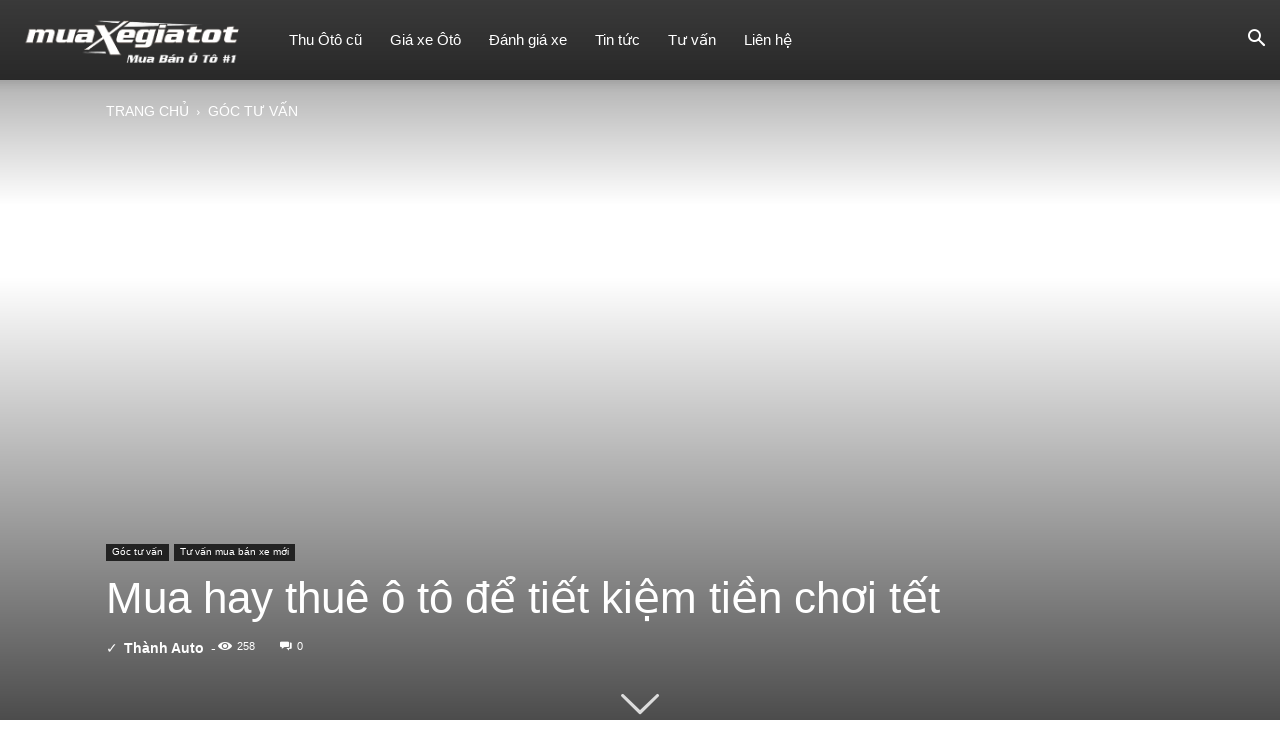

--- FILE ---
content_type: text/html; charset=UTF-8
request_url: https://muaxegiatot.com/mua-hay-thue-o-to-de-tiet-kiem-tien-choi-tet.html
body_size: 52058
content:
<!doctype html >
<!--[if IE 8]>    <html class="ie8" lang="en"> <![endif]-->
<!--[if IE 9]>    <html class="ie9" lang="en"> <![endif]-->
<!--[if gt IE 8]><!--> <html lang="vi" prefix="og: https://ogp.me/ns#"> <!--<![endif]-->
<head>
    <title>Mua hay thuê ô tô để tiết kiệm tiền chơi tết | Mua Xe Giá Tốt</title>
    <meta charset="UTF-8" />
    <meta name="viewport" content="width=device-width, initial-scale=1.0">
    <link rel="pingback" href="https://muaxegiatot.com/xmlrpc.php" />
    <link rel="icon" type="image/png" href="https://muaxegiatot.com/wp-content/uploads/2024/03/favicon.webp">
<!-- Search Engine Optimization by Rank Math - https://rankmath.com/ -->
<meta name="description" content="Mua Xe Giá Tốt - Gần những ngày cuối năm 2019, chủ đề “Mua hay thuê ô tô để tiết kiệm tiền chơi tết” đang trở nên rất hot trên các diễn đàn ô tô. Có người thì"/>
<meta name="robots" content="follow, index, max-snippet:-1, max-video-preview:-1, max-image-preview:large"/>
<link rel="canonical" href="https://muaxegiatot.com/mua-hay-thue-o-to-de-tiet-kiem-tien-choi-tet.html" />
<meta property="og:locale" content="vi_VN" />
<meta property="og:type" content="article" />
<meta property="og:title" content="Mua hay thuê ô tô để tiết kiệm tiền chơi tết | Mua Xe Giá Tốt" />
<meta property="og:description" content="Mua Xe Giá Tốt - Gần những ngày cuối năm 2019, chủ đề “Mua hay thuê ô tô để tiết kiệm tiền chơi tết” đang trở nên rất hot trên các diễn đàn ô tô. Có người thì" />
<meta property="og:url" content="https://muaxegiatot.com/mua-hay-thue-o-to-de-tiet-kiem-tien-choi-tet.html" />
<meta property="og:site_name" content="Mua Xe Giá Tốt" />
<meta property="article:publisher" content="https://www.facebook.com/muaxegiatot.vn/" />
<meta property="article:author" content="https://www.facebook.com/muaxegiatot.vn/" />
<meta property="article:section" content="Góc tư vấn" />
<meta property="og:updated_time" content="2025-01-04T11:52:15+07:00" />
<meta property="og:image" content="https://muaxegiatot.com/wp-content/uploads/2019/12/thue-xe-oto.jpg" />
<meta property="og:image:secure_url" content="https://muaxegiatot.com/wp-content/uploads/2019/12/thue-xe-oto.jpg" />
<meta property="og:image:width" content="1000" />
<meta property="og:image:height" content="562" />
<meta property="og:image:alt" content="thue-xe-oto" />
<meta property="og:image:type" content="image/jpeg" />
<meta property="article:published_time" content="2025-01-03T00:28:34+07:00" />
<meta property="article:modified_time" content="2025-01-04T11:52:15+07:00" />
<meta name="twitter:card" content="summary_large_image" />
<meta name="twitter:title" content="Mua hay thuê ô tô để tiết kiệm tiền chơi tết | Mua Xe Giá Tốt" />
<meta name="twitter:description" content="Mua Xe Giá Tốt - Gần những ngày cuối năm 2019, chủ đề “Mua hay thuê ô tô để tiết kiệm tiền chơi tết” đang trở nên rất hot trên các diễn đàn ô tô. Có người thì" />
<meta name="twitter:site" content="@muaxegiatot" />
<meta name="twitter:creator" content="@muaxegiatot" />
<meta name="twitter:image" content="https://muaxegiatot.com/wp-content/uploads/2019/12/thue-xe-oto.jpg" />
<meta name="twitter:label1" content="Written by" />
<meta name="twitter:data1" content="Thành Auto" />
<meta name="twitter:label2" content="Time to read" />
<meta name="twitter:data2" content="7 minutes" />
<!-- /Rank Math WordPress SEO plugin -->

<link rel='dns-prefetch' href='//use.fontawesome.com' />
<link rel="alternate" type="application/rss+xml" title="Dòng thông tin Mua Xe Giá Tốt &raquo;" href="https://muaxegiatot.com/feed" />
<link rel="alternate" type="application/rss+xml" title="Mua Xe Giá Tốt &raquo; Dòng bình luận" href="https://muaxegiatot.com/comments/feed" />
<link rel='stylesheet' id='wp-block-library-css' href='https://muaxegiatot.com/wp-includes/css/dist/block-library/style.min.css?ver=6.5' type='text/css' media='all' />
<style id='rank-math-toc-block-style-inline-css' type='text/css'>
.wp-block-rank-math-toc-block nav ol{counter-reset:item}.wp-block-rank-math-toc-block nav ol li{display:block}.wp-block-rank-math-toc-block nav ol li:before{content:counters(item, ".") ". ";counter-increment:item}

</style>
<style id='classic-theme-styles-inline-css' type='text/css'>
/*! This file is auto-generated */
.wp-block-button__link{color:#fff;background-color:#32373c;border-radius:9999px;box-shadow:none;text-decoration:none;padding:calc(.667em + 2px) calc(1.333em + 2px);font-size:1.125em}.wp-block-file__button{background:#32373c;color:#fff;text-decoration:none}
</style>
<style id='global-styles-inline-css' type='text/css'>
body{--wp--preset--color--black: #000000;--wp--preset--color--cyan-bluish-gray: #abb8c3;--wp--preset--color--white: #ffffff;--wp--preset--color--pale-pink: #f78da7;--wp--preset--color--vivid-red: #cf2e2e;--wp--preset--color--luminous-vivid-orange: #ff6900;--wp--preset--color--luminous-vivid-amber: #fcb900;--wp--preset--color--light-green-cyan: #7bdcb5;--wp--preset--color--vivid-green-cyan: #00d084;--wp--preset--color--pale-cyan-blue: #8ed1fc;--wp--preset--color--vivid-cyan-blue: #0693e3;--wp--preset--color--vivid-purple: #9b51e0;--wp--preset--gradient--vivid-cyan-blue-to-vivid-purple: linear-gradient(135deg,rgba(6,147,227,1) 0%,rgb(155,81,224) 100%);--wp--preset--gradient--light-green-cyan-to-vivid-green-cyan: linear-gradient(135deg,rgb(122,220,180) 0%,rgb(0,208,130) 100%);--wp--preset--gradient--luminous-vivid-amber-to-luminous-vivid-orange: linear-gradient(135deg,rgba(252,185,0,1) 0%,rgba(255,105,0,1) 100%);--wp--preset--gradient--luminous-vivid-orange-to-vivid-red: linear-gradient(135deg,rgba(255,105,0,1) 0%,rgb(207,46,46) 100%);--wp--preset--gradient--very-light-gray-to-cyan-bluish-gray: linear-gradient(135deg,rgb(238,238,238) 0%,rgb(169,184,195) 100%);--wp--preset--gradient--cool-to-warm-spectrum: linear-gradient(135deg,rgb(74,234,220) 0%,rgb(151,120,209) 20%,rgb(207,42,186) 40%,rgb(238,44,130) 60%,rgb(251,105,98) 80%,rgb(254,248,76) 100%);--wp--preset--gradient--blush-light-purple: linear-gradient(135deg,rgb(255,206,236) 0%,rgb(152,150,240) 100%);--wp--preset--gradient--blush-bordeaux: linear-gradient(135deg,rgb(254,205,165) 0%,rgb(254,45,45) 50%,rgb(107,0,62) 100%);--wp--preset--gradient--luminous-dusk: linear-gradient(135deg,rgb(255,203,112) 0%,rgb(199,81,192) 50%,rgb(65,88,208) 100%);--wp--preset--gradient--pale-ocean: linear-gradient(135deg,rgb(255,245,203) 0%,rgb(182,227,212) 50%,rgb(51,167,181) 100%);--wp--preset--gradient--electric-grass: linear-gradient(135deg,rgb(202,248,128) 0%,rgb(113,206,126) 100%);--wp--preset--gradient--midnight: linear-gradient(135deg,rgb(2,3,129) 0%,rgb(40,116,252) 100%);--wp--preset--font-size--small: 11px;--wp--preset--font-size--medium: 20px;--wp--preset--font-size--large: 32px;--wp--preset--font-size--x-large: 42px;--wp--preset--font-size--regular: 15px;--wp--preset--font-size--larger: 50px;--wp--preset--spacing--20: 0.44rem;--wp--preset--spacing--30: 0.67rem;--wp--preset--spacing--40: 1rem;--wp--preset--spacing--50: 1.5rem;--wp--preset--spacing--60: 2.25rem;--wp--preset--spacing--70: 3.38rem;--wp--preset--spacing--80: 5.06rem;--wp--preset--shadow--natural: 6px 6px 9px rgba(0, 0, 0, 0.2);--wp--preset--shadow--deep: 12px 12px 50px rgba(0, 0, 0, 0.4);--wp--preset--shadow--sharp: 6px 6px 0px rgba(0, 0, 0, 0.2);--wp--preset--shadow--outlined: 6px 6px 0px -3px rgba(255, 255, 255, 1), 6px 6px rgba(0, 0, 0, 1);--wp--preset--shadow--crisp: 6px 6px 0px rgba(0, 0, 0, 1);}:where(.is-layout-flex){gap: 0.5em;}:where(.is-layout-grid){gap: 0.5em;}body .is-layout-flow > .alignleft{float: left;margin-inline-start: 0;margin-inline-end: 2em;}body .is-layout-flow > .alignright{float: right;margin-inline-start: 2em;margin-inline-end: 0;}body .is-layout-flow > .aligncenter{margin-left: auto !important;margin-right: auto !important;}body .is-layout-constrained > .alignleft{float: left;margin-inline-start: 0;margin-inline-end: 2em;}body .is-layout-constrained > .alignright{float: right;margin-inline-start: 2em;margin-inline-end: 0;}body .is-layout-constrained > .aligncenter{margin-left: auto !important;margin-right: auto !important;}body .is-layout-constrained > :where(:not(.alignleft):not(.alignright):not(.alignfull)){max-width: var(--wp--style--global--content-size);margin-left: auto !important;margin-right: auto !important;}body .is-layout-constrained > .alignwide{max-width: var(--wp--style--global--wide-size);}body .is-layout-flex{display: flex;}body .is-layout-flex{flex-wrap: wrap;align-items: center;}body .is-layout-flex > *{margin: 0;}body .is-layout-grid{display: grid;}body .is-layout-grid > *{margin: 0;}:where(.wp-block-columns.is-layout-flex){gap: 2em;}:where(.wp-block-columns.is-layout-grid){gap: 2em;}:where(.wp-block-post-template.is-layout-flex){gap: 1.25em;}:where(.wp-block-post-template.is-layout-grid){gap: 1.25em;}.has-black-color{color: var(--wp--preset--color--black) !important;}.has-cyan-bluish-gray-color{color: var(--wp--preset--color--cyan-bluish-gray) !important;}.has-white-color{color: var(--wp--preset--color--white) !important;}.has-pale-pink-color{color: var(--wp--preset--color--pale-pink) !important;}.has-vivid-red-color{color: var(--wp--preset--color--vivid-red) !important;}.has-luminous-vivid-orange-color{color: var(--wp--preset--color--luminous-vivid-orange) !important;}.has-luminous-vivid-amber-color{color: var(--wp--preset--color--luminous-vivid-amber) !important;}.has-light-green-cyan-color{color: var(--wp--preset--color--light-green-cyan) !important;}.has-vivid-green-cyan-color{color: var(--wp--preset--color--vivid-green-cyan) !important;}.has-pale-cyan-blue-color{color: var(--wp--preset--color--pale-cyan-blue) !important;}.has-vivid-cyan-blue-color{color: var(--wp--preset--color--vivid-cyan-blue) !important;}.has-vivid-purple-color{color: var(--wp--preset--color--vivid-purple) !important;}.has-black-background-color{background-color: var(--wp--preset--color--black) !important;}.has-cyan-bluish-gray-background-color{background-color: var(--wp--preset--color--cyan-bluish-gray) !important;}.has-white-background-color{background-color: var(--wp--preset--color--white) !important;}.has-pale-pink-background-color{background-color: var(--wp--preset--color--pale-pink) !important;}.has-vivid-red-background-color{background-color: var(--wp--preset--color--vivid-red) !important;}.has-luminous-vivid-orange-background-color{background-color: var(--wp--preset--color--luminous-vivid-orange) !important;}.has-luminous-vivid-amber-background-color{background-color: var(--wp--preset--color--luminous-vivid-amber) !important;}.has-light-green-cyan-background-color{background-color: var(--wp--preset--color--light-green-cyan) !important;}.has-vivid-green-cyan-background-color{background-color: var(--wp--preset--color--vivid-green-cyan) !important;}.has-pale-cyan-blue-background-color{background-color: var(--wp--preset--color--pale-cyan-blue) !important;}.has-vivid-cyan-blue-background-color{background-color: var(--wp--preset--color--vivid-cyan-blue) !important;}.has-vivid-purple-background-color{background-color: var(--wp--preset--color--vivid-purple) !important;}.has-black-border-color{border-color: var(--wp--preset--color--black) !important;}.has-cyan-bluish-gray-border-color{border-color: var(--wp--preset--color--cyan-bluish-gray) !important;}.has-white-border-color{border-color: var(--wp--preset--color--white) !important;}.has-pale-pink-border-color{border-color: var(--wp--preset--color--pale-pink) !important;}.has-vivid-red-border-color{border-color: var(--wp--preset--color--vivid-red) !important;}.has-luminous-vivid-orange-border-color{border-color: var(--wp--preset--color--luminous-vivid-orange) !important;}.has-luminous-vivid-amber-border-color{border-color: var(--wp--preset--color--luminous-vivid-amber) !important;}.has-light-green-cyan-border-color{border-color: var(--wp--preset--color--light-green-cyan) !important;}.has-vivid-green-cyan-border-color{border-color: var(--wp--preset--color--vivid-green-cyan) !important;}.has-pale-cyan-blue-border-color{border-color: var(--wp--preset--color--pale-cyan-blue) !important;}.has-vivid-cyan-blue-border-color{border-color: var(--wp--preset--color--vivid-cyan-blue) !important;}.has-vivid-purple-border-color{border-color: var(--wp--preset--color--vivid-purple) !important;}.has-vivid-cyan-blue-to-vivid-purple-gradient-background{background: var(--wp--preset--gradient--vivid-cyan-blue-to-vivid-purple) !important;}.has-light-green-cyan-to-vivid-green-cyan-gradient-background{background: var(--wp--preset--gradient--light-green-cyan-to-vivid-green-cyan) !important;}.has-luminous-vivid-amber-to-luminous-vivid-orange-gradient-background{background: var(--wp--preset--gradient--luminous-vivid-amber-to-luminous-vivid-orange) !important;}.has-luminous-vivid-orange-to-vivid-red-gradient-background{background: var(--wp--preset--gradient--luminous-vivid-orange-to-vivid-red) !important;}.has-very-light-gray-to-cyan-bluish-gray-gradient-background{background: var(--wp--preset--gradient--very-light-gray-to-cyan-bluish-gray) !important;}.has-cool-to-warm-spectrum-gradient-background{background: var(--wp--preset--gradient--cool-to-warm-spectrum) !important;}.has-blush-light-purple-gradient-background{background: var(--wp--preset--gradient--blush-light-purple) !important;}.has-blush-bordeaux-gradient-background{background: var(--wp--preset--gradient--blush-bordeaux) !important;}.has-luminous-dusk-gradient-background{background: var(--wp--preset--gradient--luminous-dusk) !important;}.has-pale-ocean-gradient-background{background: var(--wp--preset--gradient--pale-ocean) !important;}.has-electric-grass-gradient-background{background: var(--wp--preset--gradient--electric-grass) !important;}.has-midnight-gradient-background{background: var(--wp--preset--gradient--midnight) !important;}.has-small-font-size{font-size: var(--wp--preset--font-size--small) !important;}.has-medium-font-size{font-size: var(--wp--preset--font-size--medium) !important;}.has-large-font-size{font-size: var(--wp--preset--font-size--large) !important;}.has-x-large-font-size{font-size: var(--wp--preset--font-size--x-large) !important;}
.wp-block-navigation a:where(:not(.wp-element-button)){color: inherit;}
:where(.wp-block-post-template.is-layout-flex){gap: 1.25em;}:where(.wp-block-post-template.is-layout-grid){gap: 1.25em;}
:where(.wp-block-columns.is-layout-flex){gap: 2em;}:where(.wp-block-columns.is-layout-grid){gap: 2em;}
.wp-block-pullquote{font-size: 1.5em;line-height: 1.6;}
</style>
<link rel='stylesheet' id='kk-star-ratings-css' href='https://muaxegiatot.com/wp-content/plugins/kk-star-ratings/src/core/public/css/kk-star-ratings.min.css?ver=5.4.7' type='text/css' media='all' />
<link rel='stylesheet' id='wpsm_ac_pro-font-awesome-front-css' href='https://muaxegiatot.com/wp-content/plugins/accordion-pro/assets/css/font-awesome/css/font-awesome.min.css?ver=6.5' type='text/css' media='all' />
<link rel='stylesheet' id='wpsm_ac_pro_bootstrap-front-css' href='https://muaxegiatot.com/wp-content/plugins/accordion-pro/assets/css/bootstrap-front.css?ver=6.5' type='text/css' media='all' />
<link rel='stylesheet' id='wpsm_ac_pro_animate-css' href='https://muaxegiatot.com/wp-content/plugins/accordion-pro/assets/css/animate.css?ver=6.5' type='text/css' media='all' />
<link rel='stylesheet' id='wpsm_ac_front_font-icon-picker_all-css' href='https://muaxegiatot.com/wp-content/plugins/accordion-pro/assets/mul-type-icon-picker/icon-picker.css?ver=6.5' type='text/css' media='all' />
<link rel='stylesheet' id='wpsm_ac_front_font-icon-picker-glyphicon_style-css' href='https://muaxegiatot.com/wp-content/plugins/accordion-pro/assets/mul-type-icon-picker/picker/glyphicon.css?ver=6.5' type='text/css' media='all' />
<link rel='stylesheet' id='wpsm_ac_front_font-icon-picker-dashicons_style-css' href='https://muaxegiatot.com/wp-content/plugins/accordion-pro/assets/mul-type-icon-picker/picker/dashicons.css?ver=6.5' type='text/css' media='all' />
<link rel='stylesheet' id='wpsm_ac_pro_scrollbar_style-css' href='https://muaxegiatot.com/wp-content/plugins/accordion-pro/assets/scrollbar/jquery.mCustomScrollbar.css?ver=6.5' type='text/css' media='all' />
<link rel='stylesheet' id='_ning_font_awesome_css-css' href='https://muaxegiatot.com/wp-content/plugins/angwp/assets/fonts/font-awesome/css/font-awesome.min.css?ver=1.6.2' type='text/css' media='all' />
<link rel='stylesheet' id='_ning_css-css' href='https://muaxegiatot.com/wp-content/plugins/angwp/assets/dist/angwp.bundle.js.css?ver=1.6.2' type='text/css' media='all' />
<link rel='stylesheet' id='spr_col_animate_css-css' href='https://muaxegiatot.com/wp-content/plugins/angwp/include/extensions/spr_columns/assets/css/animate.min.css?ver=1.6.2' type='text/css' media='all' />
<link rel='stylesheet' id='spr_col_css-css' href='https://muaxegiatot.com/wp-content/plugins/angwp/include/extensions/spr_columns/assets/css/spr_columns.css?ver=1.6.2' type='text/css' media='all' />
<link rel='stylesheet' id='contact-form-7-css' href='https://muaxegiatot.com/wp-content/plugins/contact-form-7/includes/css/styles.css?ver=5.9.4' type='text/css' media='all' />
<link rel='stylesheet' id='phone-in-content-style-css' href='https://muaxegiatot.com/wp-content/plugins/phone-in-content/custom/css/frontend.css?ver=6.5' type='text/css' media='all' />
<link rel='stylesheet' id='td-plugin-multi-purpose-css' href='https://muaxegiatot.com/wp-content/plugins/td-composer/td-multi-purpose/style.css?ver=6217cd4d7820e3bfbc83cc495211f01b' type='text/css' media='all' />
<link rel='stylesheet' id='font-awesome-official-css' href='https://use.fontawesome.com/releases/v6.5.1/css/all.css' type='text/css' media='all' integrity="sha384-t1nt8BQoYMLFN5p42tRAtuAAFQaCQODekUVeKKZrEnEyp4H2R0RHFz0KWpmj7i8g" crossorigin="anonymous" />
<link rel='stylesheet' id='font_awesome-css' href='https://muaxegiatot.com/wp-content/plugins/td-composer/assets/fonts/font-awesome/font-awesome.css?ver=6217cd4d7820e3bfbc83cc495211f01b' type='text/css' media='all' />
<link rel='stylesheet' id='typicons-css' href='https://muaxegiatot.com/wp-content/plugins/td-composer/assets/fonts/typicons/typicons.css?ver=6217cd4d7820e3bfbc83cc495211f01b' type='text/css' media='all' />
<link rel='stylesheet' id='td-theme-css' href='https://muaxegiatot.com/wp-content/themes/Newspaper/style.css?ver=12.6.5' type='text/css' media='all' />

<link rel='stylesheet' id='fixedtoc-style-css' href='https://muaxegiatot.com/wp-content/plugins/fixed-toc/frontend/assets/css/ftoc.css?ver=3.1.24' type='text/css' media='all' />
<style id='fixedtoc-style-inline-css' type='text/css'>
.ftwp-in-post#ftwp-container-outer {
	height: auto;
}
.ftwp-in-post#ftwp-container-outer.ftwp-float-center {
	width: auto;
}
#ftwp-container.ftwp-wrap #ftwp-contents {
	width: 300px;
	height: 500px;
}
.ftwp-in-post#ftwp-container-outer #ftwp-contents {
	height: auto;
}
.ftwp-in-post#ftwp-container-outer.ftwp-float-center #ftwp-contents {
	width: auto;
}
#ftwp-container.ftwp-wrap #ftwp-trigger {
	width: 51px;
	height: 51px;
	font-size: 30.6px;
}
#ftwp-container #ftwp-trigger.ftwp-border-medium {
	font-size: 29.6px;
}
#ftwp-container.ftwp-wrap #ftwp-header {
	font-size: 18px;
	font-family: Arial, Helvetica, sans-serif;
}
#ftwp-container.ftwp-wrap #ftwp-header-title {
	font-weight: bold;
}
#ftwp-container.ftwp-wrap #ftwp-list {
	font-size: 16px;
	font-family: Arial, Helvetica, sans-serif;
}
#ftwp-container #ftwp-list.ftwp-liststyle-decimal .ftwp-anchor::before {
	font-size: 16px;
}
#ftwp-container.ftwp-wrap #ftwp-trigger {
	color: #000000;
	background: rgba(243,243,243,0.95);
}
#ftwp-container.ftwp-wrap #ftwp-trigger {
	border-color: rgba(221,51,51,0.95);
}
#ftwp-container.ftwp-wrap #ftwp-contents {
	border-color: rgba(221,51,51,0.95);
}
#ftwp-container.ftwp-wrap #ftwp-header {
	color: #333333;
	background: rgba(243,243,243,0.95);
}
#ftwp-container.ftwp-wrap #ftwp-contents:hover #ftwp-header {
	background: #f3f3f3;
}
#ftwp-container.ftwp-wrap #ftwp-list {
	color: #333333;
	background: rgba(243,243,243,0.95);
}
#ftwp-container.ftwp-wrap #ftwp-contents:hover #ftwp-list {
	background: #f3f3f3;
}
#ftwp-container.ftwp-wrap #ftwp-list .ftwp-anchor:hover {
	color: #dd3333;
}
#ftwp-container.ftwp-wrap #ftwp-list .ftwp-anchor:focus, 
#ftwp-container.ftwp-wrap #ftwp-list .ftwp-active, 
#ftwp-container.ftwp-wrap #ftwp-list .ftwp-active:hover {
	color: #fff;
	background: rgba(0,0,0,0.95);
}
#ftwp-container.ftwp-wrap #ftwp-list .ftwp-text::before {
	background: rgba(0,0,0,0.95);
}
.ftwp-heading-target::before {
	background: rgba(221,51,51,0.95);
}
</style>
<link rel='stylesheet' id='td-legacy-framework-front-style-css' href='https://muaxegiatot.com/wp-content/plugins/td-composer/legacy/Newspaper/assets/css/td_legacy_main.css?ver=6217cd4d7820e3bfbc83cc495211f01b' type='text/css' media='all' />
<link rel='stylesheet' id='td-standard-pack-framework-front-style-css' href='https://muaxegiatot.com/wp-content/plugins/td-standard-pack/Newspaper/assets/css/td_standard_pack_main.css?ver=4a3a1b49b2d9e88d0d2e7189313f4145' type='text/css' media='all' />
<link rel='stylesheet' id='td-theme-demo-style-css' href='https://muaxegiatot.com/wp-content/plugins/td-composer/legacy/Newspaper/includes/demos/magazine/demo_style.css?ver=12.6.5' type='text/css' media='all' />
<link rel='stylesheet' id='tdb_style_cloud_templates_front-css' href='https://muaxegiatot.com/wp-content/plugins/td-cloud-library/assets/css/tdb_main.css?ver=be262a20ca49ba5e513ad6176c77b975' type='text/css' media='all' />
<link rel='stylesheet' id='font-awesome-official-v4shim-css' href='https://use.fontawesome.com/releases/v6.5.1/css/v4-shims.css' type='text/css' media='all' integrity="sha384-5Jfdy0XO8+vjCRofsSnGmxGSYjLfsjjTOABKxVr8BkfvlaAm14bIJc7Jcjfq/xQI" crossorigin="anonymous" />
<script type="text/javascript" src="https://muaxegiatot.com/wp-includes/js/jquery/jquery.min.js?ver=3.7.1" id="jquery-core-js"></script>
<script type="text/javascript" src="https://muaxegiatot.com/wp-includes/js/jquery/jquery-migrate.min.js?ver=3.4.1" id="jquery-migrate-js"></script>
<script type="text/javascript" src="https://muaxegiatot.com/wp-content/plugins/accordion-pro/assets/scrollbar/jquery.mCustomScrollbar.concat.min.js?ver=6.5" id="wpsm_ac_pro_scrollbar_script-js"></script>
<script type="text/javascript" src="https://muaxegiatot.com/wp-content/plugins/angwp/assets/dev/js/advertising.js?ver=6.5" id="adning_dummy_advertising-js"></script>
<link rel="https://api.w.org/" href="https://muaxegiatot.com/wp-json/" /><link rel="alternate" type="application/json" href="https://muaxegiatot.com/wp-json/wp/v2/posts/72926" /><link rel="EditURI" type="application/rsd+xml" title="RSD" href="https://muaxegiatot.com/xmlrpc.php?rsd" />
<meta name="generator" content="WordPress 6.5" />
<link rel='shortlink' href='https://muaxegiatot.com/?p=72926' />
<link rel="alternate" type="application/json+oembed" href="https://muaxegiatot.com/wp-json/oembed/1.0/embed?url=https%3A%2F%2Fmuaxegiatot.com%2Fmua-hay-thue-o-to-de-tiet-kiem-tien-choi-tet.html" />
<link rel="alternate" type="text/xml+oembed" href="https://muaxegiatot.com/wp-json/oembed/1.0/embed?url=https%3A%2F%2Fmuaxegiatot.com%2Fmua-hay-thue-o-to-de-tiet-kiem-tien-choi-tet.html&#038;format=xml" />
<script type="application/ld+json">{
    "@context": "https://schema.org/",
    "@type": "CreativeWorkSeries",
    "name": "Mua hay thuê ô tô để tiết kiệm tiền chơi tết",
    "aggregateRating": {
        "@type": "AggregateRating",
        "ratingValue": "5",
        "bestRating": "5",
        "ratingCount": "1"
    }
}</script><!-- Meta Pixel Code -->
<script>
  !function(f,b,e,v,n,t,s)
  {if(f.fbq)return;n=f.fbq=function(){n.callMethod?
  n.callMethod.apply(n,arguments):n.queue.push(arguments)};
  if(!f._fbq)f._fbq=n;n.push=n;n.loaded=!0;n.version='2.0';
  n.queue=[];t=b.createElement(e);t.async=!0;
  t.src=v;s=b.getElementsByTagName(e)[0];
  s.parentNode.insertBefore(t,s)}(window, document,'script',
  'https://connect.facebook.net/en_US/fbevents.js');
  fbq('init', '761315459111730');
  fbq('track', 'PageView');
</script>
<noscript><img height="1" width="1" style="display:none"
  src="https://www.facebook.com/tr?id=761315459111730&ev=PageView&noscript=1"
/></noscript>
<!-- End Meta Pixel Code -->
<!-- Clarity tracking code for https://muaxegiatot.com/ -->
<script>
    (function(c,l,a,r,i,t,y){
        c[a]=c[a]||function(){(c[a].q=c[a].q||[]).push(arguments)};
        t=l.createElement(r);t.async=1;t.src="https://www.clarity.ms/tag/"+i+"?ref=bwt";
        y=l.getElementsByTagName(r)[0];y.parentNode.insertBefore(t,y);
    })(window, document, "clarity", "script", "jmmxdcr0s6");
</script>
    <script>
        window.tdb_global_vars = {"wpRestUrl":"https:\/\/muaxegiatot.com\/wp-json\/","permalinkStructure":"\/%postname%.html"};
        window.tdb_p_autoload_vars = {"isAjax":false,"isAdminBarShowing":false,"autoloadScrollPercent":50,"postAutoloadStatus":"off","origPostEditUrl":null};
    </script>
    
    
	


<script type="application/ld+json" class="saswp-schema-markup-output">
[{"@context":"https://schema.org/","@graph":[{"@context":"https://schema.org/","@type":"SiteNavigationElement","@id":"https://muaxegiatot.com#Main Menu","name":"Thu Ôtô cũ","url":"https://muaxegiatot.com/"},{"@context":"https://schema.org/","@type":"SiteNavigationElement","@id":"https://muaxegiatot.com#Main Menu","name":"Giá xe Ôtô","url":"https://muaxegiatot.com/gia-xe-oto"},{"@context":"https://schema.org/","@type":"SiteNavigationElement","@id":"https://muaxegiatot.com#Main Menu","name":"Đánh giá xe","url":"https://muaxegiatot.com/danh-gia-xe"},{"@context":"https://schema.org/","@type":"SiteNavigationElement","@id":"https://muaxegiatot.com#Main Menu","name":"Tin tức","url":"https://muaxegiatot.com/tin-tuc-su-kien"},{"@context":"https://schema.org/","@type":"SiteNavigationElement","@id":"https://muaxegiatot.com#Main Menu","name":"Tư vấn","url":"https://muaxegiatot.com/goc-tu-van"},{"@context":"https://schema.org/","@type":"SiteNavigationElement","@id":"https://muaxegiatot.com#Main Menu","name":"Liên hệ","url":"https://muaxegiatot.com/lien-he"}]},

{"@context":"https://schema.org/","@type":"BreadcrumbList","@id":"https://muaxegiatot.com/mua-hay-thue-o-to-de-tiet-kiem-tien-choi-tet.html#breadcrumb","itemListElement":[{"@type":"ListItem","position":1,"item":{"@id":"https://muaxegiatot.com","name":"Mua Xe Giá Tốt"}},{"@type":"ListItem","position":2,"item":{"@id":"https://muaxegiatot.com/goc-tu-van","name":"Góc tư vấn"}},{"@type":"ListItem","position":3,"item":{"@id":"https://muaxegiatot.com/goc-tu-van/tu-van-mua-ban-xe-moi","name":"Tư vấn mua bán xe mới"}},{"@type":"ListItem","position":4,"item":{"@id":"https://muaxegiatot.com/mua-hay-thue-o-to-de-tiet-kiem-tien-choi-tet.html","name":"Mua hay thuê ô tô để tiết kiệm tiền chơi tết | Mua Xe Giá Tốt"}}]}]
</script>


<!-- JS generated by theme -->

<script>
    
    

	    var tdBlocksArray = []; //here we store all the items for the current page

	    // td_block class - each ajax block uses a object of this class for requests
	    function tdBlock() {
		    this.id = '';
		    this.block_type = 1; //block type id (1-234 etc)
		    this.atts = '';
		    this.td_column_number = '';
		    this.td_current_page = 1; //
		    this.post_count = 0; //from wp
		    this.found_posts = 0; //from wp
		    this.max_num_pages = 0; //from wp
		    this.td_filter_value = ''; //current live filter value
		    this.is_ajax_running = false;
		    this.td_user_action = ''; // load more or infinite loader (used by the animation)
		    this.header_color = '';
		    this.ajax_pagination_infinite_stop = ''; //show load more at page x
	    }

        // td_js_generator - mini detector
        ( function () {
            var htmlTag = document.getElementsByTagName("html")[0];

	        if ( navigator.userAgent.indexOf("MSIE 10.0") > -1 ) {
                htmlTag.className += ' ie10';
            }

            if ( !!navigator.userAgent.match(/Trident.*rv\:11\./) ) {
                htmlTag.className += ' ie11';
            }

	        if ( navigator.userAgent.indexOf("Edge") > -1 ) {
                htmlTag.className += ' ieEdge';
            }

            if ( /(iPad|iPhone|iPod)/g.test(navigator.userAgent) ) {
                htmlTag.className += ' td-md-is-ios';
            }

            var user_agent = navigator.userAgent.toLowerCase();
            if ( user_agent.indexOf("android") > -1 ) {
                htmlTag.className += ' td-md-is-android';
            }

            if ( -1 !== navigator.userAgent.indexOf('Mac OS X')  ) {
                htmlTag.className += ' td-md-is-os-x';
            }

            if ( /chrom(e|ium)/.test(navigator.userAgent.toLowerCase()) ) {
               htmlTag.className += ' td-md-is-chrome';
            }

            if ( -1 !== navigator.userAgent.indexOf('Firefox') ) {
                htmlTag.className += ' td-md-is-firefox';
            }

            if ( -1 !== navigator.userAgent.indexOf('Safari') && -1 === navigator.userAgent.indexOf('Chrome') ) {
                htmlTag.className += ' td-md-is-safari';
            }

            if( -1 !== navigator.userAgent.indexOf('IEMobile') ){
                htmlTag.className += ' td-md-is-iemobile';
            }

        })();

        var tdLocalCache = {};

        ( function () {
            "use strict";

            tdLocalCache = {
                data: {},
                remove: function (resource_id) {
                    delete tdLocalCache.data[resource_id];
                },
                exist: function (resource_id) {
                    return tdLocalCache.data.hasOwnProperty(resource_id) && tdLocalCache.data[resource_id] !== null;
                },
                get: function (resource_id) {
                    return tdLocalCache.data[resource_id];
                },
                set: function (resource_id, cachedData) {
                    tdLocalCache.remove(resource_id);
                    tdLocalCache.data[resource_id] = cachedData;
                }
            };
        })();

    
    
var td_viewport_interval_list=[{"limitBottom":767,"sidebarWidth":228},{"limitBottom":1018,"sidebarWidth":300},{"limitBottom":1140,"sidebarWidth":324}];
var tds_general_modal_image="yes";
var tds_general_modal_image_disable_mob="yes";
var tds_video_scroll="enabled";
var tdc_is_installed="yes";
var td_ajax_url="https:\/\/muaxegiatot.com\/wp-admin\/admin-ajax.php?td_theme_name=Newspaper&v=12.6.5";
var td_get_template_directory_uri="https:\/\/muaxegiatot.com\/wp-content\/plugins\/td-composer\/legacy\/common";
var tds_snap_menu="";
var tds_logo_on_sticky="show_header_logo";
var tds_header_style="12";
var td_please_wait="Vui l\u00f2ng ch\u1edd...";
var td_email_user_pass_incorrect="Ng\u01b0\u1eddi d\u00f9ng ho\u1eb7c m\u1eadt kh\u1ea9u kh\u00f4ng ch\u00ednh x\u00e1c!";
var td_email_user_incorrect="Email ho\u1eb7c t\u00e0i kho\u1ea3n kh\u00f4ng ch\u00ednh x\u00e1c!";
var td_email_incorrect="Email kh\u00f4ng \u0111\u00fang!";
var td_user_incorrect="Username incorrect!";
var td_email_user_empty="Email or username empty!";
var td_pass_empty="Pass empty!";
var td_pass_pattern_incorrect="Invalid Pass Pattern!";
var td_retype_pass_incorrect="Retyped Pass incorrect!";
var tds_more_articles_on_post_enable="";
var tds_more_articles_on_post_time_to_wait="";
var tds_more_articles_on_post_pages_distance_from_top=700;
var tds_captcha="";
var tds_theme_color_site_wide="#dd3333";
var tds_smart_sidebar="enabled";
var tdThemeName="Newspaper";
var tdThemeNameWl="Newspaper";
var td_magnific_popup_translation_tPrev="Previous (Left arrow key)";
var td_magnific_popup_translation_tNext="Next (Right arrow key)";
var td_magnific_popup_translation_tCounter="%curr% c\u1ee7a %total%";
var td_magnific_popup_translation_ajax_tError="Kh\u00f4ng th\u1ec3 t\u1ea3i n\u1ed9i dung t\u1ea1i %url%";
var td_magnific_popup_translation_image_tError="Kh\u00f4ng th\u1ec3 t\u1ea3i \u1ea3nh #%curr%";
var tdBlockNonce="2e9ea1872e";
var tdMobileMenu="enabled";
var tdMobileSearch="enabled";
var tdDateNamesI18n={"month_names":["Th\u00e1ng M\u1ed9t","Th\u00e1ng Hai","Th\u00e1ng Ba","Th\u00e1ng T\u01b0","Th\u00e1ng N\u0103m","Th\u00e1ng S\u00e1u","Th\u00e1ng B\u1ea3y","Th\u00e1ng T\u00e1m","Th\u00e1ng Ch\u00edn","Th\u00e1ng M\u01b0\u1eddi","Th\u00e1ng M\u01b0\u1eddi M\u1ed9t","Th\u00e1ng M\u01b0\u1eddi Hai"],"month_names_short":["Th1","Th2","Th3","Th4","Th5","Th6","Th7","Th8","Th9","Th10","Th11","Th12"],"day_names":["Ch\u1ee7 Nh\u1eadt","Th\u1ee9 Hai","Th\u1ee9 Ba","Th\u1ee9 T\u01b0","Th\u1ee9 N\u0103m","Th\u1ee9 S\u00e1u","Th\u1ee9 B\u1ea3y"],"day_names_short":["CN","T2","T3","T4","T5","T6","T7"]};
var tdb_modal_confirm="Save";
var tdb_modal_cancel="Cancel";
var tdb_modal_confirm_alt="Yes";
var tdb_modal_cancel_alt="No";
var td_ad_background_click_link="";
var td_ad_background_click_target="_blank";
</script>


<!-- Header style compiled by theme -->



<script async src="//pagead2.googlesyndication.com/pagead/js/adsbygoogle.js"></script>
            <script>
                (adsbygoogle = window.adsbygoogle || []).push({
                    google_ad_client: "ca-3655642957264955",
                    enable_page_level_ads: true
                });
            </script>
<!-- Ads on this site are served by Adning v1.6.2 - adning.com -->
<style></style><!-- / Adning. -->

<script>
  (function(i,s,o,g,r,a,m){i['GoogleAnalyticsObject']=r;i[r]=i[r]||function(){
  (i[r].q=i[r].q||[]).push(arguments)},i[r].l=1*new Date();a=s.createElement(o),
  m=s.getElementsByTagName(o)[0];a.async=1;a.src=g;m.parentNode.insertBefore(a,m)
  })(window,document,'script','https://www.google-analytics.com/analytics.js','ga');

  ga('create', 'UA-55941295-11', 'auto');
  ga('send', 'pageview');

</script><script data-ad-client="ca-pub-6626631847145780" async src="https://pagead2.googlesyndication.com/pagead/js/adsbygoogle.js"></script>


<script type="application/ld+json">
    {
        "@context": "https://schema.org",
        "@type": "BreadcrumbList",
        "itemListElement": [
            {
                "@type": "ListItem",
                "position": 1,
                "item": {
                    "@type": "WebSite",
                    "@id": "https://muaxegiatot.com/",
                    "name": "TRANG CHỦ"
                }
            },
            {
                "@type": "ListItem",
                "position": 2,
                    "item": {
                    "@type": "WebPage",
                    "@id": "https://muaxegiatot.com/goc-tu-van",
                    "name": "Góc tư vấn"
                }
            }    
        ]
    }
</script>
<link rel="icon" href="https://muaxegiatot.com/wp-content/uploads/2020/06/cropped-facvicon-32x32.png" sizes="32x32" />
<link rel="icon" href="https://muaxegiatot.com/wp-content/uploads/2020/06/cropped-facvicon-192x192.png" sizes="192x192" />
<link rel="apple-touch-icon" href="https://muaxegiatot.com/wp-content/uploads/2020/06/cropped-facvicon-180x180.png" />
<meta name="msapplication-TileImage" content="https://muaxegiatot.com/wp-content/uploads/2020/06/cropped-facvicon-270x270.png" />
		<style type="text/css" id="wp-custom-css">
			#td-outer-wrap{
	margin:0px !important;
}



}

.td-main-page-wrap {
    padding-top: 0px !important;
	margin-top:0px !important;
}

	
p{
	margin-bottom:20px !important;
}


@media only screen and (min-width: 500px) {
.td-footer-wrap > div > div:first-child{
	  height: 200px !important;
    width: 100% !important;

}


.td-footer-wrap > div >  div:first-child > div{
	
			width:100%;
		background-color:#3a3a3a !important;
}


#custom-footer-2{
	width:1400px !important;
	margin:auto !important;
	padding:30px 10px 30px 10px !important;
}

	#custom-footer-fixed{
	width:1400px !important;
	margin:auto;
	}
	
}

#custom-footer-fixed{
	position:fixed;
	bottom:0px;
	left:0px;
	width: 100% !important;
	z-index:999 !important;
}

#custom-footer-fixed-mobile{
	position:fixed;
	bottom:0px;
	left:0px;
	width: 100% !important;
	z-index:999 !important;
}

#custom-footer-fixed-mobile > div{
	    padding-right: 5%;
    padding-left: 5%;
}

/* #custom-footer-fixed > div{
	    padding-right: 15%;
    padding-left: 15%;
} */

@media only screen and (min-width: 1420px) {
	#custom-footer-fixed{
	    padding-right: 10%;
    padding-left: 10%;
}
}


@media only screen and (min-width: 1440px) {
		.td_block_wrap{
		margin-bottom:0px !important;
	}
}

@media only screen and (max-width: 1440px) {
		.td_block_wrap{
		margin-bottom:-10px !important;
	}
}

div.custom-icon-footer > div > div.tdm-col-text > div.tds-title{
	display:none;
}

div.custom-icon-footer > div > div.tdm-col-text > p{
	color:white !important;

}

/*  */

.input-group {
    position: relative;
    display: flex;
    flex-wrap: wrap;
    align-items: stretch;
    width: 100%;
}

.form-control {
    display: block;
    height: calc(1.5em + 0.75rem + 2px);
    padding: 0.375rem 0.75rem;
    font-size: 1rem;
    font-weight: 400;
    line-height: 1.5;
    color: #495057;
    background-color: #fff;
    background-clip: padding-box;
    border: 1px solid #ced4da;
    transition: border-color .15s ease-in-out, box-shadow .15s ease-in-out;
}

.form-control-rounded {
    border-radius: 30px 0px 0px 30px;
}

.input-group>.form-control {
    position: relative;
    flex: 1 1 auto;
    width: 1%;
    margin-bottom: 0;
}

.subscribe-button, .redemption-button {
    border-top-right-radius: 30px !important;
    border-bottom-right-radius: 30px !important;
}

.subscribe-button {
    padding-left: 5px;
    padding-right: 10px;
}

.btn-success {
    color: #fff;
    background-color: #28a745 !important;
    border-color: #28a745;
}


.btn {
    display: inline-block;
    font-weight: 400;
    text-align: center;
    vertical-align: middle;
    -moz-user-select: none;
    -ms-user-select: none;
    user-select: none;
    border: 1px solid transparent;
    padding: 0.375rem 0.75rem;
    font-size: .8rem;
    line-height: 1.5;
    transition: color .15s ease-in-out, background-color .15s ease-in-out, border-color .15s ease-in-out, box-shadow .15s ease-in-out;
}

p, .td_block_text_with_title{
	margin-bottom:10px !important;
}

div.custom-row-mobile-footer > div{
	width:50% !important;
	float:left !important;
}

.input-group > p{
	width:85%;
}

.input-group-append{
	width:15%;
}


.input-group-append > p > input{

	 background-color: #28a745;
	    padding-bottom: 5px !important;
}

/*  */

div.custom-footer-border{
	border-top:1px solid rgba(255,255,255,0.1);
		border-bottom:1px solid rgba(255,255,255,0.1);
	padding-top:10px;
	padding-bottom:10px;
}



div.custom-footer-border-3 > div > div{
		border-bottom:1px solid rgba(255,255,255,0.1) !important;

}

/*  */

.form-row {
    display: flex;
    flex-wrap: wrap;
    margin-right: -5px;
    margin-left: -5px;
	margin-top:15px;
}

.form-row>.col{
    padding-right: 5px;
    padding-left: 5px;
	width: 23%;
}

.form-row>.col-1{
	width: 23%;
}

.wpcf7-spinner{
	display:none !important;
}

.form-row>.col-2{
	width: 8%;
}

.form-control {
    display: block;
    height: calc(1.5em + 0.75rem + 2px);
    padding: 0.375rem 0.75rem;
    font-size: 1rem;
    font-weight: 400;
    line-height: 1.5;
    color: #495057;
    background-color: #fff;
    background-clip: padding-box;
    border: 1px solid #ced4da;
    border-radius: 0.25rem;
    transition: border-color .15s ease-in-out, box-shadow .15s ease-in-out;
}

.menu-footer-last-container{
	display:none !important;
}

div.custom-form-fixed > div > p > span > input{
	height:40px;
}

.custom-button-send{
	    border-radius: 20px !important;
    padding-left: 50px !important;
    padding-right: 50px !important;
    font-size: 14px !important;
}

div.custom-button-zalo > p > a > img{
	margin-bottom:0px !important;
}

@media only screen and (min-width: 500px) {
.td-footer-template-wrap{
/* 	bottom:80px !important; */
	margin-top:100px;
}
}

/* @media only screen and (max-width: 500px) {
.td-footer-template-wrap{
	bottom:50px !important;
}
} */

.custom-mobile{
	display: inline;text-align: right;
	float: right;
	margin-top:10px;

}

/*  */

.text-red{
	color:red;
}

.form-homepage-input{
	height: calc(1.5em + 1rem + 2px) !important;
    padding: 0.5rem 1rem !important;
    font-size: 1.25rem !important;
    line-height: 1.5 !important;
    border-radius: 0.3rem !important;
	
	display: block !important;
    width: 100% !important;
    font-weight: 400 !important;
    color: #495057 !important;
    background-color: #fff !important;
    background-clip: padding-box !important;
    border: 1px solid #ced4da !important;
    transition: border-color .15s ease-in-out, box-shadow .15s ease-in-out !important;
}

.btn-form-homepage{
	width:100%;
	border-radius:20px !important;
	background-color:#28a745 !important;
	font-size:1.3rem !important;
	
}

.btn-form-homepage:hover{
	background-color:#218838 !important;
}

.custom-hotline {
	text-align:center;
}

.zalo, .hotline{
	display:inline;
}

.tdm-title{
	margin-bottom:10px;
}

div.custom-ss-2{
	box-shadow: 0 1px 8px 0 rgba(2,2,2,0.1);
	border-radius:10px;
	padding:20px;
}

/*  */
.ac_title_class{
	font-weight:bold
}

.carousel-slider .carousel-slider__item img{
	max-width:50%;
}

#custom-footer-fixed, #custom-footer-fixed-mobile{
	display:none;
}


/*  */

#responsive-form{
	max-width:600px /*-- change this to get your desired form width --*/;
	margin:0 auto;
        width:100%;
}
.form-row{
	width: 100%;
}

.column-full{
	float: left;
	position: relative;
	padding: 0.65rem;
	width:100%;
	-webkit-box-sizing: border-box;
        -moz-box-sizing: border-box;
        box-sizing: border-box	
}

.custom-hotline-zalo{
	margin-top:10px;
}

.form-row > div.column-half > p{
	margin-bottom:0px !important;
}

.column-half{
	float: left;
	position: relative;
	padding: 0.65rem;
	width:50%;
	-webkit-box-sizing: border-box;
        -moz-box-sizing: border-box;
        box-sizing: border-box
}
.clearfix:after {
	content: "";
	display: table;
	clear: both;
}

.column-full{
	padding-top:0px;
	padding-bottom:0px;
}
 
/**---------------- Media query ----------------**/
@media only screen and (min-width: 48em) { 
	.column-half{
		width: 50%;
	}
}


.wpcf7 input[type="text"], .wpcf7 input[type="email"], .wpcf7 textarea {
	width: 100%;
	padding: 8px;
	border: 1px solid #ccc;
	border-radius: 3px;
	-webkit-box-sizing: border-box;
	 -moz-box-sizing: border-box;
	      box-sizing: border-box
}
.wpcf7 input[type="text"]:focus{
	background: #fff;
}
.wpcf7-submit{
	float: right;
	background: #CA0002;
	color: #fff;
	text-transform: uppercase;
	border: none;
	padding: 8px 20px;
	cursor: pointer;
}
.wpcf7-submit:hover{
	background: #ff0000;
}
span.wpcf7-not-valid-tip{
	text-shadow: none;
	font-size: 12px;
	color: #fff;
	background: #ff0000;
	padding: 5px;
}
div.wpcf7-validation-errors { 
	text-shadow: none;
	border: transparent;
	background: #f9cd00;
	padding: 5px;
	color: #9C6533;
	text-align: center;
	margin: 0;
	font-size: 12px;
}
div.wpcf7-mail-sent-ok{
	text-align: center;
	text-shadow: none;
	padding: 5px;
	font-size: 12px;
	background: #59a80f;
	border-color: #59a80f;
	color: #fff;
	margin: 0;
}


/*  */

#responsive-form{
    margin: 0 auto;
    padding: 16px;
    border-radius: 8px;
    background: #fff;
    box-shadow: 0 0 6px 0 rgba(0,0,0,.149);
    z-index: 4;
}

.input-form-lk{
	   width: 100% !important;
    height: 100% !important;
    font-size: .875rem !important;
    color: #222 !important;
    padding: 14px !important;
    border-radius: 4px !important;
    background-color: #fff !important;
} 

div.form-row-don > div > p {
    border-radius: 4px !important;
    border: 1px solid silver !important;
    background-color: #fff !important;
}
div.form-row-don > div{
    margin-left: -5px;
}
.select-form-lk{
	   width: 95%;
    height: 100%;
    font-size: .875rem;
    color: #222;
    appearance: none;
    outline: none;
    border: none;
    padding: 14px;
    border-radius: 4px;
    background-color: #fff;
}

.form-row > div.column-half > p{

    border-radius: 4px;
    border: 1px solid silver;
    background-color: #fff;
}

.column-half{
	padding-bottom:0px !important;
	padding-top:0px !important;
}


.btn-guithongtin:disabled{
	   background-color: silver;
    user-select: none;
}

.btn-guithongtin{
	   height: 40px;
    width: 100%;
    display: flex;
    align-items: center;
    justify-content: center;
    font-size: 16px;
    font-weight: 700;
    line-height: 20px;
    letter-spacing: 0;
    border-radius: 4px !important;
    color: #fff;
	    margin-top: -20px;
}

div.custom-hotline-zalo{

	text-align:center;
}
div.custom-hotline-zalo > div > p{
	display:inline; 
	text-align:center;
}

.tagdiv-type img{
	margin-bottom:0px !important;
}

#responsive-form{
	width:90%;
	padding-bottom:0px;
}

@media only screen and (max-width: 500px) {
	#responsive-form{
	width:100%;
	padding-bottom:0px;
}
}

.bg-ss{
	background-color:#f4f6f8;
	padding:10px;
}


/*  */

		</style>
		
<!-- Button style compiled by theme -->



	<style id="td-inline-css-aggregated">@media (max-width:767px){.td-header-desktop-wrap{display:none}}@media (min-width:767px){.td-header-mobile-wrap{display:none}}:root{--kattmar-primary:#0b6baf;--kattmar-secondary:#7fc5ef;--kattmar-text:#18272F;--kattmar-text-accent:#828d97;--kattmar-accent:#e4edf1;--blck-custom-color-1:#052c54;--blck-custom-color-2:#f83aff;--blck-custom-color-3:#7c89a0;--blck-custom-color-4:#5325ea;--aniglobe-dark:#2e3837;--aniglobe-grey:#899e9b;--aniglobe-light:#e4eeed;--aniglobe-primary:#52e2cf;--aniglobe-accent:#27756b}ul.sf-menu>.menu-item>a{font-family:"Helvetica Neue",Helvetica,Arial,sans-serif;font-size:15px;font-weight:500;text-transform:none}.sf-menu ul .menu-item a{font-family:"Helvetica Neue",Helvetica,Arial,sans-serif;font-size:13px}.woocommerce{font-family:"Helvetica Neue",Helvetica,Arial,sans-serif;font-size:16px}:root{--td_theme_color:#dd3333;--td_slider_text:rgba(221,51,51,0.7);--td_text_header_color:#000000;--td_mobile_menu_color:#000000;--td_mobile_icons_color:#dd3333;--td_mobile_gradient_one_mob:#000000;--td_mobile_gradient_two_mob:#000000;--td_mobile_text_active_color:#dd3333;--td_mobile_button_color_mob:#ffffff;--td_login_gradient_one:rgba(69,132,112,0.8);--td_login_gradient_two:rgba(18,129,153,0.85);--td_login_background_size:100% auto}.td-header-style-12 .td-header-menu-wrap-full,.td-header-style-12 .td-affix,.td-grid-style-1.td-hover-1 .td-big-grid-post:hover .td-post-category,.td-grid-style-5.td-hover-1 .td-big-grid-post:hover .td-post-category,.td_category_template_3 .td-current-sub-category,.td_category_template_8 .td-category-header .td-category a.td-current-sub-category,.td_category_template_4 .td-category-siblings .td-category a:hover,.td_block_big_grid_9.td-grid-style-1 .td-post-category,.td_block_big_grid_9.td-grid-style-5 .td-post-category,.td-grid-style-6.td-hover-1 .td-module-thumb:after,.tdm-menu-active-style5 .td-header-menu-wrap .sf-menu>.current-menu-item>a,.tdm-menu-active-style5 .td-header-menu-wrap .sf-menu>.current-menu-ancestor>a,.tdm-menu-active-style5 .td-header-menu-wrap .sf-menu>.current-category-ancestor>a,.tdm-menu-active-style5 .td-header-menu-wrap .sf-menu>li>a:hover,.tdm-menu-active-style5 .td-header-menu-wrap .sf-menu>.sfHover>a{background-color:#dd3333}.td_mega_menu_sub_cats .cur-sub-cat,.td-mega-span h3 a:hover,.td_mod_mega_menu:hover .entry-title a,.header-search-wrap .result-msg a:hover,.td-header-top-menu .td-drop-down-search .td_module_wrap:hover .entry-title a,.td-header-top-menu .td-icon-search:hover,.td-header-wrap .result-msg a:hover,.top-header-menu li a:hover,.top-header-menu .current-menu-item>a,.top-header-menu .current-menu-ancestor>a,.top-header-menu .current-category-ancestor>a,.td-social-icon-wrap>a:hover,.td-header-sp-top-widget .td-social-icon-wrap a:hover,.td_mod_related_posts:hover h3>a,.td-post-template-11 .td-related-title .td-related-left:hover,.td-post-template-11 .td-related-title .td-related-right:hover,.td-post-template-11 .td-related-title .td-cur-simple-item,.td-post-template-11 .td_block_related_posts .td-next-prev-wrap a:hover,.td-category-header .td-pulldown-category-filter-link:hover,.td-category-siblings .td-subcat-dropdown a:hover,.td-category-siblings .td-subcat-dropdown a.td-current-sub-category,.footer-text-wrap .footer-email-wrap a,.footer-social-wrap a:hover,.td_module_17 .td-read-more a:hover,.td_module_18 .td-read-more a:hover,.td_module_19 .td-post-author-name a:hover,.td-pulldown-syle-2 .td-subcat-dropdown:hover .td-subcat-more span,.td-pulldown-syle-2 .td-subcat-dropdown:hover .td-subcat-more i,.td-pulldown-syle-3 .td-subcat-dropdown:hover .td-subcat-more span,.td-pulldown-syle-3 .td-subcat-dropdown:hover .td-subcat-more i,.tdm-menu-active-style3 .tdm-header.td-header-wrap .sf-menu>.current-category-ancestor>a,.tdm-menu-active-style3 .tdm-header.td-header-wrap .sf-menu>.current-menu-ancestor>a,.tdm-menu-active-style3 .tdm-header.td-header-wrap .sf-menu>.current-menu-item>a,.tdm-menu-active-style3 .tdm-header.td-header-wrap .sf-menu>.sfHover>a,.tdm-menu-active-style3 .tdm-header.td-header-wrap .sf-menu>li>a:hover{color:#dd3333}.td-mega-menu-page .wpb_content_element ul li a:hover,.td-theme-wrap .td-aj-search-results .td_module_wrap:hover .entry-title a,.td-theme-wrap .header-search-wrap .result-msg a:hover{color:#dd3333!important}.td_category_template_8 .td-category-header .td-category a.td-current-sub-category,.td_category_template_4 .td-category-siblings .td-category a:hover,.tdm-menu-active-style4 .tdm-header .sf-menu>.current-menu-item>a,.tdm-menu-active-style4 .tdm-header .sf-menu>.current-menu-ancestor>a,.tdm-menu-active-style4 .tdm-header .sf-menu>.current-category-ancestor>a,.tdm-menu-active-style4 .tdm-header .sf-menu>li>a:hover,.tdm-menu-active-style4 .tdm-header .sf-menu>.sfHover>a{border-color:#dd3333}.td-header-wrap .td-header-top-menu-full,.td-header-wrap .top-header-menu .sub-menu,.tdm-header-style-1.td-header-wrap .td-header-top-menu-full,.tdm-header-style-1.td-header-wrap .top-header-menu .sub-menu,.tdm-header-style-2.td-header-wrap .td-header-top-menu-full,.tdm-header-style-2.td-header-wrap .top-header-menu .sub-menu,.tdm-header-style-3.td-header-wrap .td-header-top-menu-full,.tdm-header-style-3.td-header-wrap .top-header-menu .sub-menu{background-color:3a3a3a}.td-header-style-8 .td-header-top-menu-full{background-color:transparent}.td-header-style-8 .td-header-top-menu-full .td-header-top-menu{background-color:3a3a3a;padding-left:15px;padding-right:15px}.td-header-wrap .td-header-top-menu-full .td-header-top-menu,.td-header-wrap .td-header-top-menu-full{border-bottom:none}.td-header-top-menu,.td-header-top-menu a,.td-header-wrap .td-header-top-menu-full .td-header-top-menu,.td-header-wrap .td-header-top-menu-full a,.td-header-style-8 .td-header-top-menu,.td-header-style-8 .td-header-top-menu a,.td-header-top-menu .td-drop-down-search .entry-title a{color:#ffffff}.top-header-menu .current-menu-item>a,.top-header-menu .current-menu-ancestor>a,.top-header-menu .current-category-ancestor>a,.top-header-menu li a:hover,.td-header-sp-top-widget .td-icon-search:hover{color:#dd3333}.td-header-wrap .td-header-sp-top-widget .td-icon-font,.td-header-style-7 .td-header-top-menu .td-social-icon-wrap .td-icon-font{color:#dd3333}.td-header-wrap .td-header-sp-top-widget i.td-icon-font:hover{color:#dd3333}.td-header-wrap .td-header-menu-wrap-full,.td-header-menu-wrap.td-affix,.td-header-style-3 .td-header-main-menu,.td-header-style-3 .td-affix .td-header-main-menu,.td-header-style-4 .td-header-main-menu,.td-header-style-4 .td-affix .td-header-main-menu,.td-header-style-8 .td-header-menu-wrap.td-affix,.td-header-style-8 .td-header-top-menu-full{background-color:#3a3a3a}.td-boxed-layout .td-header-style-3 .td-header-menu-wrap,.td-boxed-layout .td-header-style-4 .td-header-menu-wrap,.td-header-style-3 .td_stretch_content .td-header-menu-wrap,.td-header-style-4 .td_stretch_content .td-header-menu-wrap{background-color:#3a3a3a!important}@media (min-width:1019px){.td-header-style-1 .td-header-sp-recs,.td-header-style-1 .td-header-sp-logo{margin-bottom:28px}}@media (min-width:768px) and (max-width:1018px){.td-header-style-1 .td-header-sp-recs,.td-header-style-1 .td-header-sp-logo{margin-bottom:14px}}.td-header-style-7 .td-header-top-menu{border-bottom:none}ul.sf-menu>.td-menu-item>a,.td-theme-wrap .td-header-menu-social{font-family:"Helvetica Neue",Helvetica,Arial,sans-serif;font-size:15px;font-weight:500;text-transform:none}.sf-menu ul .td-menu-item a{font-family:"Helvetica Neue",Helvetica,Arial,sans-serif;font-size:13px}.td-theme-wrap .td-mega-span h3 a{color:3a3a3a}.td-theme-wrap .td_mega_menu_sub_cats a{color:3a3a3a}.td-theme-wrap .td_mod_mega_menu:hover .entry-title a,.td-theme-wrap .sf-menu .td_mega_menu_sub_cats .cur-sub-cat{color:#dd3333}.td-theme-wrap .sf-menu .td-mega-menu .td-post-category:hover,.td-theme-wrap .td-mega-menu .td-next-prev-wrap a:hover{background-color:#dd3333}.td-theme-wrap .td-mega-menu .td-next-prev-wrap a:hover{border-color:#dd3333}.td-theme-wrap .header-search-wrap .td-drop-down-search .btn:hover,.td-theme-wrap .td-aj-search-results .td_module_wrap:hover .entry-title a,.td-theme-wrap .header-search-wrap .result-msg a:hover{color:#dd3333!important}.td-banner-wrap-full,.td-header-style-11 .td-logo-wrap-full{background-color:#ffffff}.td-header-style-11 .td-logo-wrap-full{border-bottom:0}@media (min-width:1019px){.td-header-style-2 .td-header-sp-recs,.td-header-style-5 .td-a-rec-id-header>div,.td-header-style-5 .td-g-rec-id-header>.adsbygoogle,.td-header-style-6 .td-a-rec-id-header>div,.td-header-style-6 .td-g-rec-id-header>.adsbygoogle,.td-header-style-7 .td-a-rec-id-header>div,.td-header-style-7 .td-g-rec-id-header>.adsbygoogle,.td-header-style-8 .td-a-rec-id-header>div,.td-header-style-8 .td-g-rec-id-header>.adsbygoogle,.td-header-style-12 .td-a-rec-id-header>div,.td-header-style-12 .td-g-rec-id-header>.adsbygoogle{margin-bottom:24px!important}}@media (min-width:768px) and (max-width:1018px){.td-header-style-2 .td-header-sp-recs,.td-header-style-5 .td-a-rec-id-header>div,.td-header-style-5 .td-g-rec-id-header>.adsbygoogle,.td-header-style-6 .td-a-rec-id-header>div,.td-header-style-6 .td-g-rec-id-header>.adsbygoogle,.td-header-style-7 .td-a-rec-id-header>div,.td-header-style-7 .td-g-rec-id-header>.adsbygoogle,.td-header-style-8 .td-a-rec-id-header>div,.td-header-style-8 .td-g-rec-id-header>.adsbygoogle,.td-header-style-12 .td-a-rec-id-header>div,.td-header-style-12 .td-g-rec-id-header>.adsbygoogle{margin-bottom:14px!important}}.td-header-wrap .td-logo-text-container .td-logo-text{color:3a3a3a}.td-theme-wrap .sf-menu .td-normal-menu .sub-menu{background-color:#353535}.td-theme-wrap .sf-menu .td-normal-menu .sub-menu .td-menu-item>a{color:#ffffff}.td-theme-wrap .sf-menu .td-normal-menu .td-menu-item>a:hover,.td-theme-wrap .sf-menu .td-normal-menu .sfHover>a,.td-theme-wrap .sf-menu .td-normal-menu .current-menu-ancestor>a,.td-theme-wrap .sf-menu .td-normal-menu .current-category-ancestor>a,.td-theme-wrap .sf-menu .td-normal-menu .current-menu-item>a{color:#dd3333}.td-header-bg:before{background-repeat:repeat}.td-header-bg:before{background-size:100% auto}.td-footer-wrapper,.td-footer-wrapper .td_block_template_7 .td-block-title>*,.td-footer-wrapper .td_block_template_17 .td-block-title,.td-footer-wrapper .td-block-title-wrap .td-wrapper-pulldown-filter{background-color:#ffffff}.td-footer-wrapper,.td-footer-wrapper a,.td-footer-wrapper .block-title a,.td-footer-wrapper .block-title span,.td-footer-wrapper .block-title label,.td-footer-wrapper .td-excerpt,.td-footer-wrapper .td-post-author-name span,.td-footer-wrapper .td-post-date,.td-footer-wrapper .td-social-style3 .td_social_type a,.td-footer-wrapper .td-social-style3,.td-footer-wrapper .td-social-style4 .td_social_type a,.td-footer-wrapper .td-social-style4,.td-footer-wrapper .td-social-style9,.td-footer-wrapper .td-social-style10,.td-footer-wrapper .td-social-style2 .td_social_type a,.td-footer-wrapper .td-social-style8 .td_social_type a,.td-footer-wrapper .td-social-style2 .td_social_type,.td-footer-wrapper .td-social-style8 .td_social_type,.td-footer-template-13 .td-social-name,.td-footer-wrapper .td_block_template_7 .td-block-title>*{color:#000000}.td-footer-wrapper .widget_calendar th,.td-footer-wrapper .widget_calendar td,.td-footer-wrapper .td-social-style2 .td_social_type .td-social-box,.td-footer-wrapper .td-social-style8 .td_social_type .td-social-box,.td-social-style-2 .td-icon-font:after{border-color:#000000}.td-footer-wrapper .td-module-comments a,.td-footer-wrapper .td-post-category,.td-footer-wrapper .td-slide-meta .td-post-author-name span,.td-footer-wrapper .td-slide-meta .td-post-date{color:#fff}.td-footer-bottom-full .td-container::before{background-color:rgba(0,0,0,0.1)}.td-sub-footer-container{background-color:#000000}.td-sub-footer-container,.td-subfooter-menu li a{color:#ffffff}.td-footer-wrapper::before{background-size:100% auto}.td-footer-wrapper::before{opacity:0.6}.post blockquote p,.page blockquote p{color:#dd3333}.post .td_quote_box,.page .td_quote_box{border-color:#dd3333}.block-title>span,.block-title>a,.widgettitle,body .td-trending-now-title,.wpb_tabs li a,.vc_tta-container .vc_tta-color-grey.vc_tta-tabs-position-top.vc_tta-style-classic .vc_tta-tabs-container .vc_tta-tab>a,.td-theme-wrap .td-related-title a,.woocommerce div.product .woocommerce-tabs ul.tabs li a,.woocommerce .product .products h2:not(.woocommerce-loop-product__title),.td-theme-wrap .td-block-title{font-size:18px;font-weight:bold;text-transform:uppercase}.top-header-menu>li>a,.td-weather-top-widget .td-weather-now .td-big-degrees,.td-weather-top-widget .td-weather-header .td-weather-city,.td-header-sp-top-menu .td_data_time{font-family:"Helvetica Neue",Helvetica,Arial,sans-serif;font-size:15px;font-style:normal;font-weight:500}.top-header-menu .menu-item-has-children li a{font-family:"Helvetica Neue",Helvetica,Arial,sans-serif;font-size:13px;font-style:normal;font-weight:500}.td_mod_mega_menu .item-details a{font-family:"Helvetica Neue",Helvetica,Arial,sans-serif}.td_mega_menu_sub_cats .block-mega-child-cats a{font-family:"Helvetica Neue",Helvetica,Arial,sans-serif;font-size:13px}.td_module_10 .td-module-title{font-size:19px}.post .td-post-header .entry-title{font-family:"Helvetica Neue",Helvetica,Arial,sans-serif}.td-post-template-default .td-post-header .entry-title{font-family:"Helvetica Neue",Helvetica,Arial,sans-serif;font-size:25px}.td-post-template-2 .td-post-header .entry-title{font-family:"Helvetica Neue",Helvetica,Arial,sans-serif;font-size:35px}.td-post-content p,.td-post-content{font-family:"Helvetica Neue",Helvetica,Arial,sans-serif;font-size:16px}.post blockquote p,.page blockquote p,.td-post-text-content blockquote p{font-family:"Helvetica Neue",Helvetica,Arial,sans-serif;font-size:16px;line-height:16px;font-style:normal;font-weight:normal;text-transform:none}.post .td_quote_box p,.page .td_quote_box p{font-family:"Helvetica Neue",Helvetica,Arial,sans-serif;font-size:16px;font-style:normal;font-weight:normal}.post .td_pull_quote p,.page .td_pull_quote p,.post .wp-block-pullquote blockquote p,.page .wp-block-pullquote blockquote p{font-family:"Helvetica Neue",Helvetica,Arial,sans-serif;font-size:16px}.td-post-content li{font-family:"Helvetica Neue",Helvetica,Arial,sans-serif;font-size:16px}.td-post-content h1{font-family:"Helvetica Neue",Helvetica,Arial,sans-serif}.td-post-content h2{font-family:"Helvetica Neue",Helvetica,Arial,sans-serif;font-size:24px}.td-post-content h3{font-family:"Helvetica Neue",Helvetica,Arial,sans-serif;font-size:17px}.td-post-content h4{font-family:"Helvetica Neue",Helvetica,Arial,sans-serif;font-size:16px}.td-post-content h5{font-family:"Helvetica Neue",Helvetica,Arial,sans-serif}.td-post-content h6{font-family:"Helvetica Neue",Helvetica,Arial,sans-serif}.post header .td-post-author-name,.post header .td-post-author-name a{font-family:"Helvetica Neue",Helvetica,Arial,sans-serif;font-size:14px}.post .td-post-source-tags a,.post .td-post-source-tags span{font-size:12px;font-weight:normal}.post .author-box-wrap .td-author-name a{font-family:"Helvetica Neue",Helvetica,Arial,sans-serif}.post .author-box-wrap .td-author-url a{font-family:"Helvetica Neue",Helvetica,Arial,sans-serif}.post .author-box-wrap .td-author-description{font-family:"Helvetica Neue",Helvetica,Arial,sans-serif;font-size:14px}.wp-caption-text,.wp-caption-dd,.wp-block-image figcaption{font-size:13px}.footer-text-wrap{font-family:"Helvetica Neue",Helvetica,Arial,sans-serif;font-size:14px;font-style:normal;font-weight:normal}.td-sub-footer-copy{font-family:"Helvetica Neue",Helvetica,Arial,sans-serif;font-size:14px;font-style:normal;font-weight:normal}.td-sub-footer-menu ul li a{font-family:"Helvetica Neue",Helvetica,Arial,sans-serif;font-size:14px;font-style:normal;font-weight:normal}.entry-crumbs a,.entry-crumbs span,#bbpress-forums .bbp-breadcrumb a,#bbpress-forums .bbp-breadcrumb .bbp-breadcrumb-current{font-family:"Helvetica Neue",Helvetica,Arial,sans-serif;font-size:14px;font-weight:500;text-transform:uppercase}.tdm-menu-btn1 .tds-button1,.tdm-menu-btn1 .tds-button6:after{background-color:#dd3333}.tdm-menu-btn1 .tds-button2:before,.tdm-menu-btn1 .tds-button6:before{border-color:#dd3333}.tdm-menu-btn1 .tds-button2,.tdm-menu-btn1 .tds-button2 i{color:#dd3333}.tdm-menu-btn1 .tds-button3{-webkit-box-shadow:0 2px 16px #dd3333;-moz-box-shadow:0 2px 16px #dd3333;box-shadow:0 2px 16px #dd3333}.tdm-menu-btn1 .tds-button3:hover{-webkit-box-shadow:0 4px 26px #dd3333;-moz-box-shadow:0 4px 26px #dd3333;box-shadow:0 4px 26px #dd3333}.tdm-menu-btn1 .tds-button7 .tdm-btn-border-top,.tdm-menu-btn1 .tds-button7 .tdm-btn-border-bottom{background-color:#dd3333}.tdm-menu-btn1 .tds-button8{background:#dd3333}.tdm-menu-btn1 .tds-button1 .tdm-btn-text,.tdm-menu-btn1 .tds-button1 i,.tdm-menu-btn1 .tds-button2 .tdm-btn-text,.tdm-menu-btn1 .tds-button2 i,.tdm-menu-btn1 .tds-button3 .tdm-btn-text,.tdm-menu-btn1 .tds-button3 i,.tdm-menu-btn1 .tds-button4 .tdm-btn .tdm-btn-text,.tdm-menu-btn1 .tds-button4 .tdm-btn i,.tdm-menu-btn1 .tds-button5 .tdm-btn-text,.tdm-menu-btn1 .tds-button5 i,.tdm-menu-btn1 .tds-button6 .tdm-btn-text,.tdm-menu-btn1 .tds-button6 i,.tdm-menu-btn1 .tds-button7 .tdm-btn-text,.tdm-menu-btn1 .tds-button7 i,.tdm-menu-btn1 .tds-button8 .tdm-btn-text,.tdm-menu-btn1 .tds-button8 i{color:#000000}.tdm-menu-btn2 .tds-button1,.tdm-menu-btn2 .tds-button6:after{background-color:#dd3333}.tdm-menu-btn2 .tds-button2:before,.tdm-menu-btn2 .tds-button6:before{border-color:#dd3333}.tdm-menu-btn2 .tds-button2,.tdm-menu-btn2 .tds-button2 i{color:#dd3333}.tdm-menu-btn2 .tds-button3{-webkit-box-shadow:0 2px 16px #dd3333;-moz-box-shadow:0 2px 16px #dd3333;box-shadow:0 2px 16px #dd3333}.tdm-menu-btn2 .tds-button3:hover{-webkit-box-shadow:0 4px 26px #dd3333;-moz-box-shadow:0 4px 26px #dd3333;box-shadow:0 4px 26px #dd3333}.tdm-menu-btn2 .tds-button7 .tdm-btn-border-top,.tdm-menu-btn2 .tds-button7 .tdm-btn-border-bottom{background-color:#dd3333}.tdm-menu-btn2 .tds-button8{background:#dd3333}.tdm-menu-btn2 .tds-button1 .tdm-btn-text,.tdm-menu-btn2 .tds-button1 i,.tdm-menu-btn2 .tds-button2 .tdm-btn-text,.tdm-menu-btn2 .tds-button2 i,.tdm-menu-btn2 .tds-button3 .tdm-btn-text,.tdm-menu-btn2 .tds-button3 i,.tdm-menu-btn2 .tds-button4 .tdm-btn .tdm-btn-text,.tdm-menu-btn2 .tds-button4 .tdm-btn i,.tdm-menu-btn2 .tds-button5 .tdm-btn-text,.tdm-menu-btn2 .tds-button5 i,.tdm-menu-btn2 .tds-button6 .tdm-btn-text,.tdm-menu-btn2 .tds-button6 i,.tdm-menu-btn2 .tds-button7 .tdm-btn-text,.tdm-menu-btn2 .tds-button7 i,.tdm-menu-btn2 .tds-button8 .tdm-btn-text,.tdm-menu-btn2 .tds-button8 i{color:#000000}ul.sf-menu>.menu-item>a{font-family:"Helvetica Neue",Helvetica,Arial,sans-serif;font-size:15px;font-weight:500;text-transform:none}.sf-menu ul .menu-item a{font-family:"Helvetica Neue",Helvetica,Arial,sans-serif;font-size:13px}.woocommerce{font-family:"Helvetica Neue",Helvetica,Arial,sans-serif;font-size:16px}:root{--td_theme_color:#dd3333;--td_slider_text:rgba(221,51,51,0.7);--td_text_header_color:#000000;--td_mobile_menu_color:#000000;--td_mobile_icons_color:#dd3333;--td_mobile_gradient_one_mob:#000000;--td_mobile_gradient_two_mob:#000000;--td_mobile_text_active_color:#dd3333;--td_mobile_button_color_mob:#ffffff;--td_login_gradient_one:rgba(69,132,112,0.8);--td_login_gradient_two:rgba(18,129,153,0.85);--td_login_background_size:100% auto}.td-header-style-12 .td-header-menu-wrap-full,.td-header-style-12 .td-affix,.td-grid-style-1.td-hover-1 .td-big-grid-post:hover .td-post-category,.td-grid-style-5.td-hover-1 .td-big-grid-post:hover .td-post-category,.td_category_template_3 .td-current-sub-category,.td_category_template_8 .td-category-header .td-category a.td-current-sub-category,.td_category_template_4 .td-category-siblings .td-category a:hover,.td_block_big_grid_9.td-grid-style-1 .td-post-category,.td_block_big_grid_9.td-grid-style-5 .td-post-category,.td-grid-style-6.td-hover-1 .td-module-thumb:after,.tdm-menu-active-style5 .td-header-menu-wrap .sf-menu>.current-menu-item>a,.tdm-menu-active-style5 .td-header-menu-wrap .sf-menu>.current-menu-ancestor>a,.tdm-menu-active-style5 .td-header-menu-wrap .sf-menu>.current-category-ancestor>a,.tdm-menu-active-style5 .td-header-menu-wrap .sf-menu>li>a:hover,.tdm-menu-active-style5 .td-header-menu-wrap .sf-menu>.sfHover>a{background-color:#dd3333}.td_mega_menu_sub_cats .cur-sub-cat,.td-mega-span h3 a:hover,.td_mod_mega_menu:hover .entry-title a,.header-search-wrap .result-msg a:hover,.td-header-top-menu .td-drop-down-search .td_module_wrap:hover .entry-title a,.td-header-top-menu .td-icon-search:hover,.td-header-wrap .result-msg a:hover,.top-header-menu li a:hover,.top-header-menu .current-menu-item>a,.top-header-menu .current-menu-ancestor>a,.top-header-menu .current-category-ancestor>a,.td-social-icon-wrap>a:hover,.td-header-sp-top-widget .td-social-icon-wrap a:hover,.td_mod_related_posts:hover h3>a,.td-post-template-11 .td-related-title .td-related-left:hover,.td-post-template-11 .td-related-title .td-related-right:hover,.td-post-template-11 .td-related-title .td-cur-simple-item,.td-post-template-11 .td_block_related_posts .td-next-prev-wrap a:hover,.td-category-header .td-pulldown-category-filter-link:hover,.td-category-siblings .td-subcat-dropdown a:hover,.td-category-siblings .td-subcat-dropdown a.td-current-sub-category,.footer-text-wrap .footer-email-wrap a,.footer-social-wrap a:hover,.td_module_17 .td-read-more a:hover,.td_module_18 .td-read-more a:hover,.td_module_19 .td-post-author-name a:hover,.td-pulldown-syle-2 .td-subcat-dropdown:hover .td-subcat-more span,.td-pulldown-syle-2 .td-subcat-dropdown:hover .td-subcat-more i,.td-pulldown-syle-3 .td-subcat-dropdown:hover .td-subcat-more span,.td-pulldown-syle-3 .td-subcat-dropdown:hover .td-subcat-more i,.tdm-menu-active-style3 .tdm-header.td-header-wrap .sf-menu>.current-category-ancestor>a,.tdm-menu-active-style3 .tdm-header.td-header-wrap .sf-menu>.current-menu-ancestor>a,.tdm-menu-active-style3 .tdm-header.td-header-wrap .sf-menu>.current-menu-item>a,.tdm-menu-active-style3 .tdm-header.td-header-wrap .sf-menu>.sfHover>a,.tdm-menu-active-style3 .tdm-header.td-header-wrap .sf-menu>li>a:hover{color:#dd3333}.td-mega-menu-page .wpb_content_element ul li a:hover,.td-theme-wrap .td-aj-search-results .td_module_wrap:hover .entry-title a,.td-theme-wrap .header-search-wrap .result-msg a:hover{color:#dd3333!important}.td_category_template_8 .td-category-header .td-category a.td-current-sub-category,.td_category_template_4 .td-category-siblings .td-category a:hover,.tdm-menu-active-style4 .tdm-header .sf-menu>.current-menu-item>a,.tdm-menu-active-style4 .tdm-header .sf-menu>.current-menu-ancestor>a,.tdm-menu-active-style4 .tdm-header .sf-menu>.current-category-ancestor>a,.tdm-menu-active-style4 .tdm-header .sf-menu>li>a:hover,.tdm-menu-active-style4 .tdm-header .sf-menu>.sfHover>a{border-color:#dd3333}.td-header-wrap .td-header-top-menu-full,.td-header-wrap .top-header-menu .sub-menu,.tdm-header-style-1.td-header-wrap .td-header-top-menu-full,.tdm-header-style-1.td-header-wrap .top-header-menu .sub-menu,.tdm-header-style-2.td-header-wrap .td-header-top-menu-full,.tdm-header-style-2.td-header-wrap .top-header-menu .sub-menu,.tdm-header-style-3.td-header-wrap .td-header-top-menu-full,.tdm-header-style-3.td-header-wrap .top-header-menu .sub-menu{background-color:3a3a3a}.td-header-style-8 .td-header-top-menu-full{background-color:transparent}.td-header-style-8 .td-header-top-menu-full .td-header-top-menu{background-color:3a3a3a;padding-left:15px;padding-right:15px}.td-header-wrap .td-header-top-menu-full .td-header-top-menu,.td-header-wrap .td-header-top-menu-full{border-bottom:none}.td-header-top-menu,.td-header-top-menu a,.td-header-wrap .td-header-top-menu-full .td-header-top-menu,.td-header-wrap .td-header-top-menu-full a,.td-header-style-8 .td-header-top-menu,.td-header-style-8 .td-header-top-menu a,.td-header-top-menu .td-drop-down-search .entry-title a{color:#ffffff}.top-header-menu .current-menu-item>a,.top-header-menu .current-menu-ancestor>a,.top-header-menu .current-category-ancestor>a,.top-header-menu li a:hover,.td-header-sp-top-widget .td-icon-search:hover{color:#dd3333}.td-header-wrap .td-header-sp-top-widget .td-icon-font,.td-header-style-7 .td-header-top-menu .td-social-icon-wrap .td-icon-font{color:#dd3333}.td-header-wrap .td-header-sp-top-widget i.td-icon-font:hover{color:#dd3333}.td-header-wrap .td-header-menu-wrap-full,.td-header-menu-wrap.td-affix,.td-header-style-3 .td-header-main-menu,.td-header-style-3 .td-affix .td-header-main-menu,.td-header-style-4 .td-header-main-menu,.td-header-style-4 .td-affix .td-header-main-menu,.td-header-style-8 .td-header-menu-wrap.td-affix,.td-header-style-8 .td-header-top-menu-full{background-color:#3a3a3a}.td-boxed-layout .td-header-style-3 .td-header-menu-wrap,.td-boxed-layout .td-header-style-4 .td-header-menu-wrap,.td-header-style-3 .td_stretch_content .td-header-menu-wrap,.td-header-style-4 .td_stretch_content .td-header-menu-wrap{background-color:#3a3a3a!important}@media (min-width:1019px){.td-header-style-1 .td-header-sp-recs,.td-header-style-1 .td-header-sp-logo{margin-bottom:28px}}@media (min-width:768px) and (max-width:1018px){.td-header-style-1 .td-header-sp-recs,.td-header-style-1 .td-header-sp-logo{margin-bottom:14px}}.td-header-style-7 .td-header-top-menu{border-bottom:none}ul.sf-menu>.td-menu-item>a,.td-theme-wrap .td-header-menu-social{font-family:"Helvetica Neue",Helvetica,Arial,sans-serif;font-size:15px;font-weight:500;text-transform:none}.sf-menu ul .td-menu-item a{font-family:"Helvetica Neue",Helvetica,Arial,sans-serif;font-size:13px}.td-theme-wrap .td-mega-span h3 a{color:3a3a3a}.td-theme-wrap .td_mega_menu_sub_cats a{color:3a3a3a}.td-theme-wrap .td_mod_mega_menu:hover .entry-title a,.td-theme-wrap .sf-menu .td_mega_menu_sub_cats .cur-sub-cat{color:#dd3333}.td-theme-wrap .sf-menu .td-mega-menu .td-post-category:hover,.td-theme-wrap .td-mega-menu .td-next-prev-wrap a:hover{background-color:#dd3333}.td-theme-wrap .td-mega-menu .td-next-prev-wrap a:hover{border-color:#dd3333}.td-theme-wrap .header-search-wrap .td-drop-down-search .btn:hover,.td-theme-wrap .td-aj-search-results .td_module_wrap:hover .entry-title a,.td-theme-wrap .header-search-wrap .result-msg a:hover{color:#dd3333!important}.td-banner-wrap-full,.td-header-style-11 .td-logo-wrap-full{background-color:#ffffff}.td-header-style-11 .td-logo-wrap-full{border-bottom:0}@media (min-width:1019px){.td-header-style-2 .td-header-sp-recs,.td-header-style-5 .td-a-rec-id-header>div,.td-header-style-5 .td-g-rec-id-header>.adsbygoogle,.td-header-style-6 .td-a-rec-id-header>div,.td-header-style-6 .td-g-rec-id-header>.adsbygoogle,.td-header-style-7 .td-a-rec-id-header>div,.td-header-style-7 .td-g-rec-id-header>.adsbygoogle,.td-header-style-8 .td-a-rec-id-header>div,.td-header-style-8 .td-g-rec-id-header>.adsbygoogle,.td-header-style-12 .td-a-rec-id-header>div,.td-header-style-12 .td-g-rec-id-header>.adsbygoogle{margin-bottom:24px!important}}@media (min-width:768px) and (max-width:1018px){.td-header-style-2 .td-header-sp-recs,.td-header-style-5 .td-a-rec-id-header>div,.td-header-style-5 .td-g-rec-id-header>.adsbygoogle,.td-header-style-6 .td-a-rec-id-header>div,.td-header-style-6 .td-g-rec-id-header>.adsbygoogle,.td-header-style-7 .td-a-rec-id-header>div,.td-header-style-7 .td-g-rec-id-header>.adsbygoogle,.td-header-style-8 .td-a-rec-id-header>div,.td-header-style-8 .td-g-rec-id-header>.adsbygoogle,.td-header-style-12 .td-a-rec-id-header>div,.td-header-style-12 .td-g-rec-id-header>.adsbygoogle{margin-bottom:14px!important}}.td-header-wrap .td-logo-text-container .td-logo-text{color:3a3a3a}.td-theme-wrap .sf-menu .td-normal-menu .sub-menu{background-color:#353535}.td-theme-wrap .sf-menu .td-normal-menu .sub-menu .td-menu-item>a{color:#ffffff}.td-theme-wrap .sf-menu .td-normal-menu .td-menu-item>a:hover,.td-theme-wrap .sf-menu .td-normal-menu .sfHover>a,.td-theme-wrap .sf-menu .td-normal-menu .current-menu-ancestor>a,.td-theme-wrap .sf-menu .td-normal-menu .current-category-ancestor>a,.td-theme-wrap .sf-menu .td-normal-menu .current-menu-item>a{color:#dd3333}.td-header-bg:before{background-repeat:repeat}.td-header-bg:before{background-size:100% auto}.td-footer-wrapper,.td-footer-wrapper .td_block_template_7 .td-block-title>*,.td-footer-wrapper .td_block_template_17 .td-block-title,.td-footer-wrapper .td-block-title-wrap .td-wrapper-pulldown-filter{background-color:#ffffff}.td-footer-wrapper,.td-footer-wrapper a,.td-footer-wrapper .block-title a,.td-footer-wrapper .block-title span,.td-footer-wrapper .block-title label,.td-footer-wrapper .td-excerpt,.td-footer-wrapper .td-post-author-name span,.td-footer-wrapper .td-post-date,.td-footer-wrapper .td-social-style3 .td_social_type a,.td-footer-wrapper .td-social-style3,.td-footer-wrapper .td-social-style4 .td_social_type a,.td-footer-wrapper .td-social-style4,.td-footer-wrapper .td-social-style9,.td-footer-wrapper .td-social-style10,.td-footer-wrapper .td-social-style2 .td_social_type a,.td-footer-wrapper .td-social-style8 .td_social_type a,.td-footer-wrapper .td-social-style2 .td_social_type,.td-footer-wrapper .td-social-style8 .td_social_type,.td-footer-template-13 .td-social-name,.td-footer-wrapper .td_block_template_7 .td-block-title>*{color:#000000}.td-footer-wrapper .widget_calendar th,.td-footer-wrapper .widget_calendar td,.td-footer-wrapper .td-social-style2 .td_social_type .td-social-box,.td-footer-wrapper .td-social-style8 .td_social_type .td-social-box,.td-social-style-2 .td-icon-font:after{border-color:#000000}.td-footer-wrapper .td-module-comments a,.td-footer-wrapper .td-post-category,.td-footer-wrapper .td-slide-meta .td-post-author-name span,.td-footer-wrapper .td-slide-meta .td-post-date{color:#fff}.td-footer-bottom-full .td-container::before{background-color:rgba(0,0,0,0.1)}.td-sub-footer-container{background-color:#000000}.td-sub-footer-container,.td-subfooter-menu li a{color:#ffffff}.td-footer-wrapper::before{background-size:100% auto}.td-footer-wrapper::before{opacity:0.6}.post blockquote p,.page blockquote p{color:#dd3333}.post .td_quote_box,.page .td_quote_box{border-color:#dd3333}.block-title>span,.block-title>a,.widgettitle,body .td-trending-now-title,.wpb_tabs li a,.vc_tta-container .vc_tta-color-grey.vc_tta-tabs-position-top.vc_tta-style-classic .vc_tta-tabs-container .vc_tta-tab>a,.td-theme-wrap .td-related-title a,.woocommerce div.product .woocommerce-tabs ul.tabs li a,.woocommerce .product .products h2:not(.woocommerce-loop-product__title),.td-theme-wrap .td-block-title{font-size:18px;font-weight:bold;text-transform:uppercase}.top-header-menu>li>a,.td-weather-top-widget .td-weather-now .td-big-degrees,.td-weather-top-widget .td-weather-header .td-weather-city,.td-header-sp-top-menu .td_data_time{font-family:"Helvetica Neue",Helvetica,Arial,sans-serif;font-size:15px;font-style:normal;font-weight:500}.top-header-menu .menu-item-has-children li a{font-family:"Helvetica Neue",Helvetica,Arial,sans-serif;font-size:13px;font-style:normal;font-weight:500}.td_mod_mega_menu .item-details a{font-family:"Helvetica Neue",Helvetica,Arial,sans-serif}.td_mega_menu_sub_cats .block-mega-child-cats a{font-family:"Helvetica Neue",Helvetica,Arial,sans-serif;font-size:13px}.td_module_10 .td-module-title{font-size:19px}.post .td-post-header .entry-title{font-family:"Helvetica Neue",Helvetica,Arial,sans-serif}.td-post-template-default .td-post-header .entry-title{font-family:"Helvetica Neue",Helvetica,Arial,sans-serif;font-size:25px}.td-post-template-2 .td-post-header .entry-title{font-family:"Helvetica Neue",Helvetica,Arial,sans-serif;font-size:35px}.td-post-content p,.td-post-content{font-family:"Helvetica Neue",Helvetica,Arial,sans-serif;font-size:16px}.post blockquote p,.page blockquote p,.td-post-text-content blockquote p{font-family:"Helvetica Neue",Helvetica,Arial,sans-serif;font-size:16px;line-height:16px;font-style:normal;font-weight:normal;text-transform:none}.post .td_quote_box p,.page .td_quote_box p{font-family:"Helvetica Neue",Helvetica,Arial,sans-serif;font-size:16px;font-style:normal;font-weight:normal}.post .td_pull_quote p,.page .td_pull_quote p,.post .wp-block-pullquote blockquote p,.page .wp-block-pullquote blockquote p{font-family:"Helvetica Neue",Helvetica,Arial,sans-serif;font-size:16px}.td-post-content li{font-family:"Helvetica Neue",Helvetica,Arial,sans-serif;font-size:16px}.td-post-content h1{font-family:"Helvetica Neue",Helvetica,Arial,sans-serif}.td-post-content h2{font-family:"Helvetica Neue",Helvetica,Arial,sans-serif;font-size:24px}.td-post-content h3{font-family:"Helvetica Neue",Helvetica,Arial,sans-serif;font-size:17px}.td-post-content h4{font-family:"Helvetica Neue",Helvetica,Arial,sans-serif;font-size:16px}.td-post-content h5{font-family:"Helvetica Neue",Helvetica,Arial,sans-serif}.td-post-content h6{font-family:"Helvetica Neue",Helvetica,Arial,sans-serif}.post header .td-post-author-name,.post header .td-post-author-name a{font-family:"Helvetica Neue",Helvetica,Arial,sans-serif;font-size:14px}.post .td-post-source-tags a,.post .td-post-source-tags span{font-size:12px;font-weight:normal}.post .author-box-wrap .td-author-name a{font-family:"Helvetica Neue",Helvetica,Arial,sans-serif}.post .author-box-wrap .td-author-url a{font-family:"Helvetica Neue",Helvetica,Arial,sans-serif}.post .author-box-wrap .td-author-description{font-family:"Helvetica Neue",Helvetica,Arial,sans-serif;font-size:14px}.wp-caption-text,.wp-caption-dd,.wp-block-image figcaption{font-size:13px}.footer-text-wrap{font-family:"Helvetica Neue",Helvetica,Arial,sans-serif;font-size:14px;font-style:normal;font-weight:normal}.td-sub-footer-copy{font-family:"Helvetica Neue",Helvetica,Arial,sans-serif;font-size:14px;font-style:normal;font-weight:normal}.td-sub-footer-menu ul li a{font-family:"Helvetica Neue",Helvetica,Arial,sans-serif;font-size:14px;font-style:normal;font-weight:normal}.entry-crumbs a,.entry-crumbs span,#bbpress-forums .bbp-breadcrumb a,#bbpress-forums .bbp-breadcrumb .bbp-breadcrumb-current{font-family:"Helvetica Neue",Helvetica,Arial,sans-serif;font-size:14px;font-weight:500;text-transform:uppercase}.tdm-menu-btn1 .tds-button1,.tdm-menu-btn1 .tds-button6:after{background-color:#dd3333}.tdm-menu-btn1 .tds-button2:before,.tdm-menu-btn1 .tds-button6:before{border-color:#dd3333}.tdm-menu-btn1 .tds-button2,.tdm-menu-btn1 .tds-button2 i{color:#dd3333}.tdm-menu-btn1 .tds-button3{-webkit-box-shadow:0 2px 16px #dd3333;-moz-box-shadow:0 2px 16px #dd3333;box-shadow:0 2px 16px #dd3333}.tdm-menu-btn1 .tds-button3:hover{-webkit-box-shadow:0 4px 26px #dd3333;-moz-box-shadow:0 4px 26px #dd3333;box-shadow:0 4px 26px #dd3333}.tdm-menu-btn1 .tds-button7 .tdm-btn-border-top,.tdm-menu-btn1 .tds-button7 .tdm-btn-border-bottom{background-color:#dd3333}.tdm-menu-btn1 .tds-button8{background:#dd3333}.tdm-menu-btn1 .tds-button1 .tdm-btn-text,.tdm-menu-btn1 .tds-button1 i,.tdm-menu-btn1 .tds-button2 .tdm-btn-text,.tdm-menu-btn1 .tds-button2 i,.tdm-menu-btn1 .tds-button3 .tdm-btn-text,.tdm-menu-btn1 .tds-button3 i,.tdm-menu-btn1 .tds-button4 .tdm-btn .tdm-btn-text,.tdm-menu-btn1 .tds-button4 .tdm-btn i,.tdm-menu-btn1 .tds-button5 .tdm-btn-text,.tdm-menu-btn1 .tds-button5 i,.tdm-menu-btn1 .tds-button6 .tdm-btn-text,.tdm-menu-btn1 .tds-button6 i,.tdm-menu-btn1 .tds-button7 .tdm-btn-text,.tdm-menu-btn1 .tds-button7 i,.tdm-menu-btn1 .tds-button8 .tdm-btn-text,.tdm-menu-btn1 .tds-button8 i{color:#000000}.tdm-menu-btn2 .tds-button1,.tdm-menu-btn2 .tds-button6:after{background-color:#dd3333}.tdm-menu-btn2 .tds-button2:before,.tdm-menu-btn2 .tds-button6:before{border-color:#dd3333}.tdm-menu-btn2 .tds-button2,.tdm-menu-btn2 .tds-button2 i{color:#dd3333}.tdm-menu-btn2 .tds-button3{-webkit-box-shadow:0 2px 16px #dd3333;-moz-box-shadow:0 2px 16px #dd3333;box-shadow:0 2px 16px #dd3333}.tdm-menu-btn2 .tds-button3:hover{-webkit-box-shadow:0 4px 26px #dd3333;-moz-box-shadow:0 4px 26px #dd3333;box-shadow:0 4px 26px #dd3333}.tdm-menu-btn2 .tds-button7 .tdm-btn-border-top,.tdm-menu-btn2 .tds-button7 .tdm-btn-border-bottom{background-color:#dd3333}.tdm-menu-btn2 .tds-button8{background:#dd3333}.tdm-menu-btn2 .tds-button1 .tdm-btn-text,.tdm-menu-btn2 .tds-button1 i,.tdm-menu-btn2 .tds-button2 .tdm-btn-text,.tdm-menu-btn2 .tds-button2 i,.tdm-menu-btn2 .tds-button3 .tdm-btn-text,.tdm-menu-btn2 .tds-button3 i,.tdm-menu-btn2 .tds-button4 .tdm-btn .tdm-btn-text,.tdm-menu-btn2 .tds-button4 .tdm-btn i,.tdm-menu-btn2 .tds-button5 .tdm-btn-text,.tdm-menu-btn2 .tds-button5 i,.tdm-menu-btn2 .tds-button6 .tdm-btn-text,.tdm-menu-btn2 .tds-button6 i,.tdm-menu-btn2 .tds-button7 .tdm-btn-text,.tdm-menu-btn2 .tds-button7 i,.tdm-menu-btn2 .tds-button8 .tdm-btn-text,.tdm-menu-btn2 .tds-button8 i{color:#000000}.td-magazine .td-header-style-1 .td-header-gradient::before,.td-magazine .td-header-style-1 .td-mega-span .td-post-category:hover,.td-magazine .td-header-style-1 .header-search-wrap .td-drop-down-search::after{background-color:#dd3333}.td-magazine .td-header-style-1 .td_mod_mega_menu:hover .entry-title a,.td-magazine .td-header-style-1 .td_mega_menu_sub_cats .cur-sub-cat,.td-magazine .vc_tta-container .vc_tta-color-grey.vc_tta-tabs-position-top.vc_tta-style-classic .vc_tta-tabs-container .vc_tta-tab.vc_active>a,.td-magazine .vc_tta-container .vc_tta-color-grey.vc_tta-tabs-position-top.vc_tta-style-classic .vc_tta-tabs-container .vc_tta-tab:hover>a,.td-magazine .td_block_template_1 .td-related-title .td-cur-simple-item{color:#dd3333}.td-magazine .td-header-style-1 .header-search-wrap .td-drop-down-search::before{border-color:transparent transparent #dd3333}.td-magazine .td-header-style-1 .td-header-top-menu-full{border-top-color:#dd3333}.tdm-btn-style1{background-color:#dd3333}.tdm-btn-style2:before{border-color:#dd3333}.tdm-btn-style2{color:#dd3333}.tdm-btn-style3{-webkit-box-shadow:0 2px 16px #dd3333;-moz-box-shadow:0 2px 16px #dd3333;box-shadow:0 2px 16px #dd3333}.tdm-btn-style3:hover{-webkit-box-shadow:0 4px 26px #dd3333;-moz-box-shadow:0 4px 26px #dd3333;box-shadow:0 4px 26px #dd3333}@media (min-width:1141px){#td-outer-wrap{margin:2px;position:relative}.td-boxed-layout .td-container-wrap{width:auto}.td-theme-wrap .td-header-menu-wrap.td-affix{width:calc(100% - 2px * 2)!important}}.tdi_53.td-a-rec{text-align:center}.tdi_53.td-a-rec:not(.td-a-rec-no-translate){transform:translateZ(0)}.tdi_53 .td-element-style{z-index:-1}.tdi_53.td-a-rec-img{text-align:left}.tdi_53.td-a-rec-img img{margin:0 auto 0 0}@media (max-width:767px){.tdi_53.td-a-rec-img{text-align:center}}.tdi_54.td-a-rec{text-align:center}.tdi_54.td-a-rec:not(.td-a-rec-no-translate){transform:translateZ(0)}.tdi_54 .td-element-style{z-index:-1}.tdi_54.td-a-rec-img{text-align:left}.tdi_54.td-a-rec-img img{margin:0 auto 0 0}@media (max-width:767px){.tdi_54.td-a-rec-img{text-align:center}}.td-post-sharing-classic{position:relative;height:20px}.td-post-sharing{margin-left:-3px;margin-right:-3px;font-family:'Open Sans','Open Sans Regular',sans-serif;z-index:2;white-space:nowrap;opacity:0}.td-post-sharing.td-social-show-all{white-space:normal}.td-js-loaded .td-post-sharing{-webkit-transition:opacity 0.3s;transition:opacity 0.3s;opacity:1}.td-post-sharing-classic+.td-post-sharing{margin-top:15px}@media (max-width:767px){.td-post-sharing-classic+.td-post-sharing{margin-top:8px}}.td-post-sharing-top{margin-bottom:30px}@media (max-width:767px){.td-post-sharing-top{margin-bottom:20px}}.td-post-sharing-bottom{border-style:solid;border-color:#ededed;border-width:1px 0;padding:21px 0;margin-bottom:42px}.td-post-sharing-bottom .td-post-sharing{margin-bottom:-7px}.td-post-sharing-visible,.td-social-sharing-hidden{display:inline-block}.td-social-sharing-hidden ul{display:none}.td-social-show-all .td-pulldown-filter-list{display:inline-block}.td-social-network,.td-social-handler{position:relative;display:inline-block;margin:0 3px 7px;height:40px;min-width:40px;font-size:11px;text-align:center;vertical-align:middle}.td-ps-notext .td-social-network .td-social-but-icon,.td-ps-notext .td-social-handler .td-social-but-icon{border-top-right-radius:2px;border-bottom-right-radius:2px}.td-social-network{color:#000;overflow:hidden}.td-social-network .td-social-but-icon{border-top-left-radius:2px;border-bottom-left-radius:2px}.td-social-network .td-social-but-text{border-top-right-radius:2px;border-bottom-right-radius:2px}.td-social-network:hover{opacity:0.8!important}.td-social-handler{color:#444;border:1px solid #e9e9e9;border-radius:2px}.td-social-handler .td-social-but-text{font-weight:700}.td-social-handler .td-social-but-text:before{background-color:#000;opacity:0.08}.td-social-share-text{margin-right:18px}.td-social-share-text:before,.td-social-share-text:after{content:'';position:absolute;top:50%;-webkit-transform:translateY(-50%);transform:translateY(-50%);left:100%;width:0;height:0;border-style:solid}.td-social-share-text:before{border-width:9px 0 9px 11px;border-color:transparent transparent transparent #e9e9e9}.td-social-share-text:after{border-width:8px 0 8px 10px;border-color:transparent transparent transparent #fff}.td-social-but-text,.td-social-but-icon{display:inline-block;position:relative}.td-social-but-icon{padding-left:13px;padding-right:13px;line-height:40px;z-index:1}.td-social-but-icon i{position:relative;top:-1px;vertical-align:middle}.td-social-but-text{margin-left:-6px;padding-left:12px;padding-right:17px;line-height:40px}.td-social-but-text:before{content:'';position:absolute;top:12px;left:0;width:1px;height:16px;background-color:#fff;opacity:0.2;z-index:1}.td-social-handler i,.td-social-facebook i,.td-social-reddit i,.td-social-linkedin i,.td-social-tumblr i,.td-social-stumbleupon i,.td-social-vk i,.td-social-viber i,.td-social-flipboard i,.td-social-koo i{font-size:14px}.td-social-telegram i{font-size:16px}.td-social-mail i,.td-social-line i,.td-social-print i{font-size:15px}.td-social-handler .td-icon-share{top:-1px;left:-1px}.td-social-twitter .td-icon-twitter{font-size:14px}.td-social-pinterest .td-icon-pinterest{font-size:13px}.td-social-whatsapp .td-icon-whatsapp,.td-social-kakao .td-icon-kakao{font-size:18px}.td-social-kakao .td-icon-kakao:before{color:#3C1B1D}.td-social-reddit .td-social-but-icon{padding-right:12px}.td-social-reddit .td-icon-reddit{left:-1px}.td-social-telegram .td-social-but-icon{padding-right:12px}.td-social-telegram .td-icon-telegram{left:-1px}.td-social-stumbleupon .td-social-but-icon{padding-right:11px}.td-social-stumbleupon .td-icon-stumbleupon{left:-2px}.td-social-digg .td-social-but-icon{padding-right:11px}.td-social-digg .td-icon-digg{left:-2px;font-size:17px}.td-social-vk .td-social-but-icon{padding-right:11px}.td-social-vk .td-icon-vk{left:-2px}.td-social-naver .td-icon-naver{left:-1px;font-size:16px}.td-social-gettr .td-icon-gettr{font-size:25px}.td-ps-notext .td-social-gettr .td-icon-gettr{left:-5px}.td-social-copy_url{position:relative}.td-social-copy_url-check{position:absolute;top:50%;left:50%;transform:translate(-50%,-50%);color:#fff;opacity:0;pointer-events:none;transition:opacity .2s ease-in-out;z-index:11}.td-social-copy_url .td-icon-copy_url{left:-1px;font-size:17px}.td-social-copy_url-disabled{pointer-events:none}.td-social-copy_url-disabled .td-icon-copy_url{opacity:0}.td-social-copy_url-copied .td-social-copy_url-check{opacity:1}@keyframes social_copy_url_loader{0%{-webkit-transform:rotate(0);transform:rotate(0)}100%{-webkit-transform:rotate(360deg);transform:rotate(360deg)}}.td-social-expand-tabs i{top:-2px;left:-1px;font-size:16px}@media (min-width:767px){.td-social-line,.td-social-viber{display:none}}.td-ps-bg .td-social-network{color:#fff}.td-ps-bg .td-social-facebook .td-social-but-icon,.td-ps-bg .td-social-facebook .td-social-but-text{background-color:#516eab}.td-ps-bg .td-social-twitter .td-social-but-icon,.td-ps-bg .td-social-twitter .td-social-but-text{background-color:#29c5f6}.td-ps-bg .td-social-pinterest .td-social-but-icon,.td-ps-bg .td-social-pinterest .td-social-but-text{background-color:#ca212a}.td-ps-bg .td-social-whatsapp .td-social-but-icon,.td-ps-bg .td-social-whatsapp .td-social-but-text{background-color:#7bbf6a}.td-ps-bg .td-social-reddit .td-social-but-icon,.td-ps-bg .td-social-reddit .td-social-but-text{background-color:#f54200}.td-ps-bg .td-social-mail .td-social-but-icon,.td-ps-bg .td-social-digg .td-social-but-icon,.td-ps-bg .td-social-copy_url .td-social-but-icon,.td-ps-bg .td-social-mail .td-social-but-text,.td-ps-bg .td-social-digg .td-social-but-text,.td-ps-bg .td-social-copy_url .td-social-but-text{background-color:#000}.td-ps-bg .td-social-print .td-social-but-icon,.td-ps-bg .td-social-print .td-social-but-text{background-color:#333}.td-ps-bg .td-social-linkedin .td-social-but-icon,.td-ps-bg .td-social-linkedin .td-social-but-text{background-color:#0266a0}.td-ps-bg .td-social-tumblr .td-social-but-icon,.td-ps-bg .td-social-tumblr .td-social-but-text{background-color:#3e5a70}.td-ps-bg .td-social-telegram .td-social-but-icon,.td-ps-bg .td-social-telegram .td-social-but-text{background-color:#179cde}.td-ps-bg .td-social-stumbleupon .td-social-but-icon,.td-ps-bg .td-social-stumbleupon .td-social-but-text{background-color:#ee4813}.td-ps-bg .td-social-vk .td-social-but-icon,.td-ps-bg .td-social-vk .td-social-but-text{background-color:#4c75a3}.td-ps-bg .td-social-line .td-social-but-icon,.td-ps-bg .td-social-line .td-social-but-text{background-color:#00b900}.td-ps-bg .td-social-viber .td-social-but-icon,.td-ps-bg .td-social-viber .td-social-but-text{background-color:#5d54a4}.td-ps-bg .td-social-naver .td-social-but-icon,.td-ps-bg .td-social-naver .td-social-but-text{background-color:#3ec729}.td-ps-bg .td-social-flipboard .td-social-but-icon,.td-ps-bg .td-social-flipboard .td-social-but-text{background-color:#f42827}.td-ps-bg .td-social-kakao .td-social-but-icon,.td-ps-bg .td-social-kakao .td-social-but-text{background-color:#f9e000}.td-ps-bg .td-social-gettr .td-social-but-icon,.td-ps-bg .td-social-gettr .td-social-but-text{background-color:#fc223b}.td-ps-bg .td-social-koo .td-social-but-icon,.td-ps-bg .td-social-koo .td-social-but-text{background-color:#facd00}.td-ps-dark-bg .td-social-network{color:#fff}.td-ps-dark-bg .td-social-network .td-social-but-icon,.td-ps-dark-bg .td-social-network .td-social-but-text{background-color:#000}.td-ps-border .td-social-network .td-social-but-icon,.td-ps-border .td-social-network .td-social-but-text{line-height:38px;border-width:1px;border-style:solid}.td-ps-border .td-social-network .td-social-but-text{border-left-width:0}.td-ps-border .td-social-network .td-social-but-text:before{background-color:#000;opacity:0.08}.td-ps-border.td-ps-padding .td-social-network .td-social-but-icon{border-right-width:0}.td-ps-border.td-ps-padding .td-social-network.td-social-expand-tabs .td-social-but-icon{border-right-width:1px}.td-ps-border-grey .td-social-but-icon,.td-ps-border-grey .td-social-but-text{border-color:#e9e9e9}.td-ps-border-colored .td-social-facebook .td-social-but-icon,.td-ps-border-colored .td-social-facebook .td-social-but-text{border-color:#516eab}.td-ps-border-colored .td-social-twitter .td-social-but-icon,div.td-ps-border-colored .td-social-twitter .td-social-but-text{border-color:#29c5f6;color:#29c5f6}.td-ps-border-colored .td-social-pinterest .td-social-but-icon,.td-ps-border-colored .td-social-pinterest .td-social-but-text{border-color:#ca212a}.td-ps-border-colored .td-social-whatsapp .td-social-but-icon,.td-ps-border-colored .td-social-whatsapp .td-social-but-text{border-color:#7bbf6a}.td-ps-border-colored .td-social-reddit .td-social-but-icon,.td-ps-border-colored .td-social-reddit .td-social-but-text{border-color:#f54200}.td-ps-border-colored .td-social-mail .td-social-but-icon,.td-ps-border-colored .td-social-digg .td-social-but-icon,.td-ps-border-colored .td-social-copy_url .td-social-but-icon,.td-ps-border-colored .td-social-mail .td-social-but-text,.td-ps-border-colored .td-social-digg .td-social-but-text,.td-ps-border-colored .td-social-copy_url .td-social-but-text{border-color:#000}.td-ps-border-colored .td-social-print .td-social-but-icon,.td-ps-border-colored .td-social-print .td-social-but-text{border-color:#333}.td-ps-border-colored .td-social-linkedin .td-social-but-icon,.td-ps-border-colored .td-social-linkedin .td-social-but-text{border-color:#0266a0}.td-ps-border-colored .td-social-tumblr .td-social-but-icon,.td-ps-border-colored .td-social-tumblr .td-social-but-text{border-color:#3e5a70}.td-ps-border-colored .td-social-telegram .td-social-but-icon,.td-ps-border-colored .td-social-telegram .td-social-but-text{border-color:#179cde}.td-ps-border-colored .td-social-stumbleupon .td-social-but-icon,.td-ps-border-colored .td-social-stumbleupon .td-social-but-text{border-color:#ee4813}.td-ps-border-colored .td-social-vk .td-social-but-icon,.td-ps-border-colored .td-social-vk .td-social-but-text{border-color:#4c75a3}.td-ps-border-colored .td-social-line .td-social-but-icon,.td-ps-border-colored .td-social-line .td-social-but-text{border-color:#00b900}.td-ps-border-colored .td-social-viber .td-social-but-icon,.td-ps-border-colored .td-social-viber .td-social-but-text{border-color:#5d54a4}.td-ps-border-colored .td-social-naver .td-social-but-icon,.td-ps-border-colored .td-social-naver .td-social-but-text{border-color:#3ec729}.td-ps-border-colored .td-social-flipboard .td-social-but-icon,.td-ps-border-colored .td-social-flipboard .td-social-but-text{border-color:#f42827}.td-ps-border-colored .td-social-kakao .td-social-but-icon,.td-ps-border-colored .td-social-kakao .td-social-but-text{border-color:#f9e000}.td-ps-border-colored .td-social-gettr .td-social-but-icon,.td-ps-border-colored .td-social-gettr .td-social-but-text{border-color:#fc223b}.td-ps-border-colored .td-social-koo .td-social-but-icon,.td-ps-border-colored .td-social-koo .td-social-but-text{border-color:#facd00}.td-ps-icon-bg .td-social-but-icon{height:100%;border-color:transparent!important}.td-ps-icon-bg .td-social-network .td-social-but-icon{color:#fff}.td-ps-icon-bg .td-social-facebook .td-social-but-icon{background-color:#516eab}.td-ps-icon-bg .td-social-twitter .td-social-but-icon{background-color:#29c5f6}.td-ps-icon-bg .td-social-pinterest .td-social-but-icon{background-color:#ca212a}.td-ps-icon-bg .td-social-whatsapp .td-social-but-icon{background-color:#7bbf6a}.td-ps-icon-bg .td-social-reddit .td-social-but-icon{background-color:#f54200}.td-ps-icon-bg .td-social-mail .td-social-but-icon,.td-ps-icon-bg .td-social-digg .td-social-but-icon,.td-ps-icon-bg .td-social-copy_url .td-social-but-icon{background-color:#000}.td-ps-icon-bg .td-social-print .td-social-but-icon{background-color:#333}.td-ps-icon-bg .td-social-linkedin .td-social-but-icon{background-color:#0266a0}.td-ps-icon-bg .td-social-tumblr .td-social-but-icon{background-color:#3e5a70}.td-ps-icon-bg .td-social-telegram .td-social-but-icon{background-color:#179cde}.td-ps-icon-bg .td-social-stumbleupon .td-social-but-icon{background-color:#ee4813}.td-ps-icon-bg .td-social-vk .td-social-but-icon{background-color:#4c75a3}.td-ps-icon-bg .td-social-line .td-social-but-icon{background-color:#00b900}.td-ps-icon-bg .td-social-viber .td-social-but-icon{background-color:#5d54a4}.td-ps-icon-bg .td-social-naver .td-social-but-icon{background-color:#3ec729}.td-ps-icon-bg .td-social-flipboard .td-social-but-icon{background-color:#f42827}.td-ps-icon-bg .td-social-kakao .td-social-but-icon{background-color:#f9e000}.td-ps-icon-bg .td-social-gettr .td-social-but-icon{background-color:#fc223b}.td-ps-icon-bg .td-social-koo .td-social-but-icon{background-color:#facd00}.td-ps-icon-bg .td-social-but-text{margin-left:-3px}.td-ps-icon-bg .td-social-network .td-social-but-text:before{display:none}.td-ps-icon-arrow .td-social-network .td-social-but-icon:after{content:'';position:absolute;top:50%;-webkit-transform:translateY(-50%);transform:translateY(-50%);left:calc(100% + 1px);width:0;height:0;border-style:solid;border-width:9px 0 9px 11px;border-color:transparent transparent transparent #000}.td-ps-icon-arrow .td-social-network .td-social-but-text{padding-left:20px}.td-ps-icon-arrow .td-social-network .td-social-but-text:before{display:none}.td-ps-icon-arrow.td-ps-padding .td-social-network .td-social-but-icon:after{left:100%}.td-ps-icon-arrow .td-social-facebook .td-social-but-icon:after{border-left-color:#516eab}.td-ps-icon-arrow .td-social-twitter .td-social-but-icon:after{border-left-color:#29c5f6}.td-ps-icon-arrow .td-social-pinterest .td-social-but-icon:after{border-left-color:#ca212a}.td-ps-icon-arrow .td-social-whatsapp .td-social-but-icon:after{border-left-color:#7bbf6a}.td-ps-icon-arrow .td-social-reddit .td-social-but-icon:after{border-left-color:#f54200}.td-ps-icon-arrow .td-social-mail .td-social-but-icon:after,.td-ps-icon-arrow .td-social-digg .td-social-but-icon:after,.td-ps-icon-arrow .td-social-copy_url .td-social-but-icon:after{border-left-color:#000}.td-ps-icon-arrow .td-social-print .td-social-but-icon:after{border-left-color:#333}.td-ps-icon-arrow .td-social-linkedin .td-social-but-icon:after{border-left-color:#0266a0}.td-ps-icon-arrow .td-social-tumblr .td-social-but-icon:after{border-left-color:#3e5a70}.td-ps-icon-arrow .td-social-telegram .td-social-but-icon:after{border-left-color:#179cde}.td-ps-icon-arrow .td-social-stumbleupon .td-social-but-icon:after{border-left-color:#ee4813}.td-ps-icon-arrow .td-social-vk .td-social-but-icon:after{border-left-color:#4c75a3}.td-ps-icon-arrow .td-social-line .td-social-but-icon:after{border-left-color:#00b900}.td-ps-icon-arrow .td-social-viber .td-social-but-icon:after{border-left-color:#5d54a4}.td-ps-icon-arrow .td-social-naver .td-social-but-icon:after{border-left-color:#3ec729}.td-ps-icon-arrow .td-social-flipboard .td-social-but-icon:after{border-left-color:#f42827}.td-ps-icon-arrow .td-social-kakao .td-social-but-icon:after{border-left-color:#f9e000}.td-ps-icon-arrow .td-social-gettr .td-social-but-icon:after{border-left-color:#fc223b}.td-ps-icon-arrow .td-social-koo .td-social-but-icon:after{border-left-color:#facd00}.td-ps-icon-arrow .td-social-expand-tabs .td-social-but-icon:after{display:none}.td-ps-icon-color .td-social-facebook .td-social-but-icon{color:#516eab}.td-ps-icon-color .td-social-pinterest .td-social-but-icon{color:#ca212a}.td-ps-icon-color .td-social-whatsapp .td-social-but-icon{color:#7bbf6a}.td-ps-icon-color .td-social-reddit .td-social-but-icon{color:#f54200}.td-ps-icon-color .td-social-mail .td-social-but-icon,.td-ps-icon-color .td-social-digg .td-social-but-icon,.td-ps-icon-color .td-social-copy_url .td-social-but-icon,.td-ps-icon-color .td-social-copy_url-check,.td-ps-icon-color .td-social-twitter .td-social-but-icon{color:#000}.td-ps-icon-color .td-social-print .td-social-but-icon{color:#333}.td-ps-icon-color .td-social-linkedin .td-social-but-icon{color:#0266a0}.td-ps-icon-color .td-social-tumblr .td-social-but-icon{color:#3e5a70}.td-ps-icon-color .td-social-telegram .td-social-but-icon{color:#179cde}.td-ps-icon-color .td-social-stumbleupon .td-social-but-icon{color:#ee4813}.td-ps-icon-color .td-social-vk .td-social-but-icon{color:#4c75a3}.td-ps-icon-color .td-social-line .td-social-but-icon{color:#00b900}.td-ps-icon-color .td-social-viber .td-social-but-icon{color:#5d54a4}.td-ps-icon-color .td-social-naver .td-social-but-icon{color:#3ec729}.td-ps-icon-color .td-social-flipboard .td-social-but-icon{color:#f42827}.td-ps-icon-color .td-social-kakao .td-social-but-icon{color:#f9e000}.td-ps-icon-color .td-social-gettr .td-social-but-icon{color:#fc223b}.td-ps-icon-color .td-social-koo .td-social-but-icon{color:#facd00}.td-ps-text-color .td-social-but-text{font-weight:700}.td-ps-text-color .td-social-facebook .td-social-but-text{color:#516eab}.td-ps-text-color .td-social-twitter .td-social-but-text{color:#29c5f6}.td-ps-text-color .td-social-pinterest .td-social-but-text{color:#ca212a}.td-ps-text-color .td-social-whatsapp .td-social-but-text{color:#7bbf6a}.td-ps-text-color .td-social-reddit .td-social-but-text{color:#f54200}.td-ps-text-color .td-social-mail .td-social-but-text,.td-ps-text-color .td-social-digg .td-social-but-text,.td-ps-text-color .td-social-copy_url .td-social-but-text{color:#000}.td-ps-text-color .td-social-print .td-social-but-text{color:#333}.td-ps-text-color .td-social-linkedin .td-social-but-text{color:#0266a0}.td-ps-text-color .td-social-tumblr .td-social-but-text{color:#3e5a70}.td-ps-text-color .td-social-telegram .td-social-but-text{color:#179cde}.td-ps-text-color .td-social-stumbleupon .td-social-but-text{color:#ee4813}.td-ps-text-color .td-social-vk .td-social-but-text{color:#4c75a3}.td-ps-text-color .td-social-line .td-social-but-text{color:#00b900}.td-ps-text-color .td-social-viber .td-social-but-text{color:#5d54a4}.td-ps-text-color .td-social-naver .td-social-but-text{color:#3ec729}.td-ps-text-color .td-social-flipboard .td-social-but-text{color:#f42827}.td-ps-text-color .td-social-kakao .td-social-but-text{color:#f9e000}.td-ps-text-color .td-social-gettr .td-social-but-text{color:#fc223b}.td-ps-text-color .td-social-koo .td-social-but-text{color:#facd00}.td-ps-text-color .td-social-expand-tabs .td-social-but-text{color:#b1b1b1}.td-ps-notext .td-social-but-icon{width:40px}.td-ps-notext .td-social-network .td-social-but-text{display:none}.td-ps-padding .td-social-network .td-social-but-icon{padding-left:17px;padding-right:17px}.td-ps-padding .td-social-handler .td-social-but-icon{width:40px}.td-ps-padding .td-social-reddit .td-social-but-icon,.td-ps-padding .td-social-telegram .td-social-but-icon{padding-right:16px}.td-ps-padding .td-social-stumbleupon .td-social-but-icon,.td-ps-padding .td-social-digg .td-social-but-icon,.td-ps-padding .td-social-expand-tabs .td-social-but-icon{padding-right:13px}.td-ps-padding .td-social-vk .td-social-but-icon{padding-right:14px}.td-ps-padding .td-social-expand-tabs .td-social-but-icon{padding-left:13px}.td-ps-rounded .td-social-network .td-social-but-icon{border-top-left-radius:100px;border-bottom-left-radius:100px}.td-ps-rounded .td-social-network .td-social-but-text{border-top-right-radius:100px;border-bottom-right-radius:100px}.td-ps-rounded.td-ps-notext .td-social-network .td-social-but-icon{border-top-right-radius:100px;border-bottom-right-radius:100px}.td-ps-rounded .td-social-expand-tabs{border-radius:100px}.td-ps-bar .td-social-network .td-social-but-icon,.td-ps-bar .td-social-network .td-social-but-text{-webkit-box-shadow:inset 0px -3px 0px 0px rgba(0,0,0,0.31);box-shadow:inset 0px -3px 0px 0px rgba(0,0,0,0.31)}.td-ps-bar .td-social-mail .td-social-but-icon,.td-ps-bar .td-social-digg .td-social-but-icon,.td-ps-bar .td-social-copy_url .td-social-but-icon,.td-ps-bar .td-social-mail .td-social-but-text,.td-ps-bar .td-social-digg .td-social-but-text,.td-ps-bar .td-social-copy_url .td-social-but-text{-webkit-box-shadow:inset 0px -3px 0px 0px rgba(255,255,255,0.28);box-shadow:inset 0px -3px 0px 0px rgba(255,255,255,0.28)}.td-ps-bar .td-social-print .td-social-but-icon,.td-ps-bar .td-social-print .td-social-but-text{-webkit-box-shadow:inset 0px -3px 0px 0px rgba(255,255,255,0.2);box-shadow:inset 0px -3px 0px 0px rgba(255,255,255,0.2)}.td-ps-big .td-social-but-icon{display:block;line-height:60px}.td-ps-big .td-social-but-icon .td-icon-share{width:auto}.td-ps-big .td-social-handler .td-social-but-text:before{display:none}.td-ps-big .td-social-share-text .td-social-but-icon{width:90px}.td-ps-big .td-social-expand-tabs .td-social-but-icon{width:60px}@media (max-width:767px){.td-ps-big .td-social-share-text{display:none}}.td-ps-big .td-social-facebook i,.td-ps-big .td-social-reddit i,.td-ps-big .td-social-mail i,.td-ps-big .td-social-linkedin i,.td-ps-big .td-social-tumblr i,.td-ps-big .td-social-stumbleupon i{margin-top:-2px}.td-ps-big .td-social-facebook i,.td-ps-big .td-social-reddit i,.td-ps-big .td-social-linkedin i,.td-ps-big .td-social-tumblr i,.td-ps-big .td-social-stumbleupon i,.td-ps-big .td-social-vk i,.td-ps-big .td-social-viber i,.td-ps-big .td-social-fliboard i,.td-ps-big .td-social-koo i,.td-ps-big .td-social-share-text i{font-size:22px}.td-ps-big .td-social-telegram i{font-size:24px}.td-ps-big .td-social-mail i,.td-ps-big .td-social-line i,.td-ps-big .td-social-print i{font-size:23px}.td-ps-big .td-social-twitter i,.td-ps-big .td-social-expand-tabs i{font-size:20px}.td-ps-big .td-social-whatsapp i,.td-ps-big .td-social-naver i,.td-ps-big .td-social-flipboard i,.td-ps-big .td-social-kakao i{font-size:26px}.td-ps-big .td-social-pinterest .td-icon-pinterest{font-size:21px}.td-ps-big .td-social-telegram .td-icon-telegram{left:1px}.td-ps-big .td-social-stumbleupon .td-icon-stumbleupon{left:-2px}.td-ps-big .td-social-digg .td-icon-digg{left:-1px;font-size:25px}.td-ps-big .td-social-vk .td-icon-vk{left:-1px}.td-ps-big .td-social-naver .td-icon-naver{left:0}.td-ps-big .td-social-gettr .td-icon-gettr{left:-1px}.td-ps-big .td-social-copy_url .td-icon-copy_url{left:0;font-size:25px}.td-ps-big .td-social-copy_url-check{font-size:18px}.td-ps-big .td-social-but-text{margin-left:0;padding-top:0;padding-left:17px}.td-ps-big.td-ps-notext .td-social-network,.td-ps-big.td-ps-notext .td-social-handler{height:60px}.td-ps-big.td-ps-notext .td-social-network{width:60px}.td-ps-big.td-ps-notext .td-social-network .td-social-but-icon{width:60px}.td-ps-big.td-ps-notext .td-social-share-text .td-social-but-icon{line-height:40px}.td-ps-big.td-ps-notext .td-social-share-text .td-social-but-text{display:block;line-height:1}.td-ps-big.td-ps-padding .td-social-network,.td-ps-big.td-ps-padding .td-social-handler{height:90px;font-size:13px}.td-ps-big.td-ps-padding .td-social-network{min-width:60px}.td-ps-big.td-ps-padding .td-social-but-icon{border-bottom-left-radius:0;border-top-right-radius:2px}.td-ps-big.td-ps-padding.td-ps-bar .td-social-but-icon{-webkit-box-shadow:none;box-shadow:none}.td-ps-big.td-ps-padding .td-social-but-text{display:block;padding-bottom:17px;line-height:1;border-top-left-radius:0;border-top-right-radius:0;border-bottom-left-radius:2px}.td-ps-big.td-ps-padding .td-social-but-text:before{display:none}.td-ps-big.td-ps-padding .td-social-expand-tabs i{line-height:90px}.td-ps-nogap{margin-left:0;margin-right:0}.td-ps-nogap .td-social-network,.td-ps-nogap .td-social-handler{margin-left:0;margin-right:0;border-radius:0}.td-ps-nogap .td-social-network .td-social-but-icon,.td-ps-nogap .td-social-network .td-social-but-text{border-radius:0}.td-ps-nogap .td-social-expand-tabs{border-radius:0}.td-post-sharing-style7 .td-social-network .td-social-but-icon{height:100%}.td-post-sharing-style7 .td-social-network .td-social-but-icon:before{content:'';position:absolute;top:0;left:0;width:100%;height:100%;background-color:rgba(0,0,0,0.31)}.td-post-sharing-style7 .td-social-network .td-social-but-text{padding-left:17px}.td-post-sharing-style7 .td-social-network .td-social-but-text:before{display:none}.td-post-sharing-style7 .td-social-mail .td-social-but-icon:before,.td-post-sharing-style7 .td-social-digg .td-social-but-icon:before,.td-post-sharing-style7 .td-social-copy_url .td-social-but-icon:before{background-color:rgba(255,255,255,0.2)}.td-post-sharing-style7 .td-social-print .td-social-but-icon:before{background-color:rgba(255,255,255,0.1)}@media (max-width:767px){.td-post-sharing-style1 .td-social-share-text .td-social-but-text,.td-post-sharing-style3 .td-social-share-text .td-social-but-text,.td-post-sharing-style5 .td-social-share-text .td-social-but-text,.td-post-sharing-style14 .td-social-share-text .td-social-but-text,.td-post-sharing-style16 .td-social-share-text .td-social-but-text{display:none!important}}@media (max-width:767px){.td-post-sharing-style2 .td-social-share-text,.td-post-sharing-style4 .td-social-share-text,.td-post-sharing-style6 .td-social-share-text,.td-post-sharing-style7 .td-social-share-text,.td-post-sharing-style15 .td-social-share-text,.td-post-sharing-style17 .td-social-share-text,.td-post-sharing-style18 .td-social-share-text,.td-post-sharing-style19 .td-social-share-text,.td-post-sharing-style20 .td-social-share-text{display:none!important}}table{width:100%;border-collapse:collapse}tr:nth-of-type(odd){background:#eee}th{background:#333;color:white;font-weight:bold}td,th{padding:6px;border:1px solid #ccc;text-align:left}</style></head>

<body class="post-template-default single single-post postid-72926 single-format-standard td-standard-pack mua-hay-thue-o-to-de-tiet-kiem-tien-choi-tet global-block-template-10 td-magazine single_template_7  tdc-footer-template has-ftoc td-full-layout"  >


    <div class="td-menu-background" style="visibility:hidden"></div>
<div id="td-mobile-nav" style="visibility:hidden">
    <div class="td-mobile-container">
        <!-- mobile menu top section -->
        <div class="td-menu-socials-wrap">
            <!-- socials -->
            <div class="td-menu-socials">
                
        <span class="td-social-icon-wrap">
            <a target="_blank" rel="nofollow" href="https://www.facebook.com/muaxegiatot.vn/" title="Facebook">
                <i class="td-icon-font td-icon-facebook"></i>
                <span style="display: none">Facebook</span>
            </a>
        </span>
        <span class="td-social-icon-wrap">
            <a target="_blank" rel="nofollow" href="https://www.pinterest.com/muaxegiatot/" title="Pinterest">
                <i class="td-icon-font td-icon-pinterest"></i>
                <span style="display: none">Pinterest</span>
            </a>
        </span>
        <span class="td-social-icon-wrap">
            <a target="_blank" rel="nofollow" href="https://twitter.com/muaxegiatot" title="Twitter">
                <i class="td-icon-font td-icon-twitter"></i>
                <span style="display: none">Twitter</span>
            </a>
        </span>
        <span class="td-social-icon-wrap">
            <a target="_blank" rel="nofollow" href="https://www.youtube.com/channel/UCkA24H6u8Cqd5AZnxxQ5tew?sub_confirmation=1" title="Youtube">
                <i class="td-icon-font td-icon-youtube"></i>
                <span style="display: none">Youtube</span>
            </a>
        </span>            </div>
            <!-- close button -->
            <div class="td-mobile-close">
                <span><i class="td-icon-close-mobile"></i></span>
            </div>
        </div>

        <!-- login section -->
        
        <!-- menu section -->
        <div class="td-mobile-content">
            <div class="menu-main-menu-container"><ul id="menu-main-menu" class="td-mobile-main-menu"><li id="menu-item-239972" class="menu-item menu-item-type-post_type menu-item-object-page menu-item-home menu-item-first menu-item-239972"><a href="https://muaxegiatot.com/">Thu Ôtô cũ</a></li>
<li id="menu-item-107507" class="menu-item menu-item-type-custom menu-item-object-custom menu-item-107507"><a title="Bảng giá xe ô tô" href="https://muaxegiatot.com/gia-xe-oto">Giá xe Ôtô</a></li>
<li id="menu-item-107511" class="menu-item menu-item-type-custom menu-item-object-custom menu-item-has-children menu-item-107511"><a title="Mua xe ô tô mới giá tốt" href="https://muaxegiatot.com/danh-gia-xe">Đánh giá xe<i class="td-icon-menu-right td-element-after"></i></a>
<ul class="sub-menu">
	<li id="menu-item-0" class="menu-item-0"><a href="https://muaxegiatot.com/danh-gia-xe/aston-martin">Aston Martin</a></li>
	<li class="menu-item-0"><a href="https://muaxegiatot.com/danh-gia-xe/audi">Audi</a></li>
	<li class="menu-item-0"><a href="https://muaxegiatot.com/danh-gia-xe/baic">BAIC</a></li>
	<li class="menu-item-0"><a href="https://muaxegiatot.com/danh-gia-xe/bentley">Bentley</a></li>
	<li class="menu-item-0"><a href="https://muaxegiatot.com/danh-gia-xe/bmw">BMW</a></li>
	<li class="menu-item-0"><a href="https://muaxegiatot.com/danh-gia-xe/byd">BYD</a></li>
	<li class="menu-item-0"><a href="https://muaxegiatot.com/danh-gia-xe/ferrari">Ferrari</a></li>
	<li class="menu-item-0"><a href="https://muaxegiatot.com/danh-gia-xe/ford">Ford</a></li>
	<li class="menu-item-0"><a href="https://muaxegiatot.com/danh-gia-xe/gac-motor">GAC Motor</a></li>
	<li class="menu-item-0"><a href="https://muaxegiatot.com/danh-gia-xe/gwm-haval">GWM &#8211; Haval</a></li>
	<li class="menu-item-0"><a href="https://muaxegiatot.com/danh-gia-xe/haima">Haima</a></li>
	<li class="menu-item-0"><a href="https://muaxegiatot.com/danh-gia-xe/honda">Honda</a></li>
	<li class="menu-item-0"><a href="https://muaxegiatot.com/danh-gia-xe/hyundai">Hyundai</a></li>
	<li class="menu-item-0"><a href="https://muaxegiatot.com/danh-gia-xe/infiniti">Infiniti</a></li>
	<li class="menu-item-0"><a href="https://muaxegiatot.com/danh-gia-xe/isuzu">Isuzu</a></li>
	<li class="menu-item-0"><a href="https://muaxegiatot.com/danh-gia-xe/jaguar">Jaguar</a></li>
	<li class="menu-item-0"><a href="https://muaxegiatot.com/danh-gia-xe/jeep">Jeep</a></li>
	<li class="menu-item-0"><a href="https://muaxegiatot.com/danh-gia-xe/kia">Kia</a></li>
	<li class="menu-item-0"><a href="https://muaxegiatot.com/danh-gia-xe/lamborghini">Lamborghini</a></li>
	<li class="menu-item-0"><a href="https://muaxegiatot.com/danh-gia-xe/land-rover">Land Rover</a></li>
	<li class="menu-item-0"><a href="https://muaxegiatot.com/danh-gia-xe/lexus">Lexus</a></li>
	<li class="menu-item-0"><a href="https://muaxegiatot.com/danh-gia-xe/lynk-co">Lynk &amp; Co</a></li>
	<li class="menu-item-0"><a href="https://muaxegiatot.com/danh-gia-xe/maserati">Maserati</a></li>
	<li class="menu-item-0"><a href="https://muaxegiatot.com/danh-gia-xe/mazda">Mazda</a></li>
	<li class="menu-item-0"><a href="https://muaxegiatot.com/danh-gia-xe/mclaren">McLaren</a></li>
	<li class="menu-item-0"><a href="https://muaxegiatot.com/danh-gia-xe/mercedes-benz">Mercedes-Benz</a></li>
	<li class="menu-item-0"><a href="https://muaxegiatot.com/danh-gia-xe/mg">MG</a></li>
	<li class="menu-item-0"><a href="https://muaxegiatot.com/danh-gia-xe/mitsubishi">Mitsubishi</a></li>
	<li class="menu-item-0"><a href="https://muaxegiatot.com/danh-gia-xe/nissan">Nissan</a></li>
	<li class="menu-item-0"><a href="https://muaxegiatot.com/danh-gia-xe/peugeot">Peugeot</a></li>
</ul>
</li>
<li id="menu-item-10124" class="menu-item menu-item-type-taxonomy menu-item-object-category menu-item-has-children menu-item-10124"><a href="https://muaxegiatot.com/tin-tuc-su-kien">Tin tức<i class="td-icon-menu-right td-element-after"></i></a>
<ul class="sub-menu">
	<li class="menu-item-0"><a href="https://muaxegiatot.com/tin-tuc-su-kien/tin-thi-truong">Thị trường Ô tô</a></li>
	<li class="menu-item-0"><a href="https://muaxegiatot.com/tin-tuc-su-kien/tin-xe-moi">Tin xe mới</a></li>
</ul>
</li>
<li id="menu-item-10116" class="menu-item menu-item-type-taxonomy menu-item-object-category current-post-ancestor current-menu-parent current-post-parent menu-item-has-children menu-item-10116"><a href="https://muaxegiatot.com/goc-tu-van">Tư vấn<i class="td-icon-menu-right td-element-after"></i></a>
<ul class="sub-menu">
	<li class="menu-item-0"><a href="https://muaxegiatot.com/goc-tu-van/bao-duong-xe">Bảo dưỡng xe</a></li>
	<li class="menu-item-0"><a href="https://muaxegiatot.com/goc-tu-van/bao-hiem-o-to">Bảo hiểm Ô tô</a></li>
	<li class="menu-item-0"><a href="https://muaxegiatot.com/goc-tu-van/co-nen-mua-xe">Có nên mua xe?</a></li>
	<li class="menu-item-0"><a href="https://muaxegiatot.com/goc-tu-van/kien-thuc-o-to">Kiến thức Ô tô</a></li>
	<li class="menu-item-0"><a href="https://muaxegiatot.com/goc-tu-van/ky-thuat-xe">Kỹ thuật xe</a></li>
	<li class="menu-item-0"><a href="https://muaxegiatot.com/goc-tu-van/lich-su-hang-xe">Lịch sử hãng xe</a></li>
	<li class="menu-item-0"><a href="https://muaxegiatot.com/goc-tu-van/loi-thuong-gap-tren-xe-hoi">Lỗi thường gặp trên xe hơi</a></li>
	<li class="menu-item-0"><a href="https://muaxegiatot.com/goc-tu-van/mua-xe-tra-gop">Mua Xe Trả Góp</a></li>
	<li class="menu-item-0"><a href="https://muaxegiatot.com/goc-tu-van/phu-kien-xe">Phụ kiện xe</a></li>
	<li class="menu-item-0"><a href="https://muaxegiatot.com/goc-tu-van/so-sanh-xe">So sánh xe</a></li>
	<li class="menu-item-0"><a href="https://muaxegiatot.com/goc-tu-van/tu-van-mua-ban-xe-cu">Tư vấn mua bán xe cũ</a></li>
	<li class="menu-item-0"><a href="https://muaxegiatot.com/goc-tu-van/tu-van-mua-ban-xe-moi">Tư vấn mua bán xe mới</a></li>
	<li class="menu-item-0"><a href="https://muaxegiatot.com/goc-tu-van/tu-van-phong-thuy">Tư vấn phong thủy</a></li>
</ul>
</li>
<li id="menu-item-200573" class="menu-item menu-item-type-post_type menu-item-object-page menu-item-200573"><a href="https://muaxegiatot.com/lien-he">Liên hệ</a></li>
</ul></div>        </div>
    </div>

    <!-- register/login section -->
    </div><div class="td-search-background" style="visibility:hidden"></div>
<div class="td-search-wrap-mob" style="visibility:hidden">
	<div class="td-drop-down-search">
		<form method="get" class="td-search-form" action="https://muaxegiatot.com/">
			<!-- close button -->
			<div class="td-search-close">
				<span><i class="td-icon-close-mobile"></i></span>
			</div>
			<div role="search" class="td-search-input">
				<span>TÌM KIẾM</span>
				<input id="td-header-search-mob" type="text" value="" name="s" autocomplete="off" />
			</div>
		</form>
		<div id="td-aj-search-mob" class="td-ajax-search-flex"></div>
	</div>
</div>

    <div id="td-outer-wrap" class="td-theme-wrap">
    
        
            <div class="tdc-header-wrap ">

            <!--
Header style 12
-->


<div class="td-header-wrap td-header-style-12 ">
    
	<div class="td-header-menu-wrap-full td-container-wrap td_stretch_content">
        
        <div class="td-header-menu-wrap td-header-gradient ">
			<div class="td-container td-header-row td-header-main-menu">
				<div id="td-header-menu" role="navigation">
        <div id="td-top-mobile-toggle"><a href="#" role="button" aria-label="Menu"><i class="td-icon-font td-icon-mobile"></i></a></div>
        <div class="td-main-menu-logo td-logo-in-menu">
        		<a class="td-mobile-logo td-sticky-header" aria-label="Logo" href="https://muaxegiatot.com/">
			<img class="td-retina-data" data-retina="https://muaxegiatot.com/wp-content/uploads/2024/04/logo.webp" src="https://muaxegiatot.com/wp-content/uploads/2024/04/logo.webp" alt="Mua Xe Giá Tốt" title="Mua Bán Xe Ô Tô Cũ Mới Giá Tốt"  width="500" height="121"/>
		</a>
			<a class="td-header-logo td-sticky-header" aria-label="Logo" href="https://muaxegiatot.com/">
			<img class="td-retina-data" data-retina="https://muaxegiatot.com/wp-content/uploads/2024/04/logo.webp" src="https://muaxegiatot.com/wp-content/uploads/2024/04/logo.webp" alt="Mua Xe Giá Tốt" title="Mua Bán Xe Ô Tô Cũ Mới Giá Tốt"  width="500" height="121"/>
			<span class="td-visual-hidden">Mua Xe Giá Tốt</span>
		</a>
	    </div>
    <div class="menu-main-menu-container"><ul id="menu-main-menu-1" class="sf-menu"><li class="menu-item menu-item-type-post_type menu-item-object-page menu-item-home menu-item-first td-menu-item td-normal-menu menu-item-239972"><a href="https://muaxegiatot.com/">Thu Ôtô cũ</a></li>
<li class="menu-item menu-item-type-custom menu-item-object-custom td-menu-item td-mega-menu menu-item-107507"><a title="Bảng giá xe ô tô" href="https://muaxegiatot.com/gia-xe-oto">Giá xe Ôtô</a>
<ul class="sub-menu">
	<li class="menu-item-0"><div class="td-container-border"><div class="td-mega-grid"><div class="td_block_wrap td_block_mega_menu tdi_1 td-no-subcats td_with_ajax_pagination td-pb-border-top td_block_template_10 td_ajax_preloading_preload_all"  data-td-block-uid="tdi_1" ><script>var block_tdi_1 = new tdBlock();
block_tdi_1.id = "tdi_1";
block_tdi_1.atts = '{"limit":"5","td_column_number":3,"ajax_pagination":"next_prev","category_id":"2415","show_child_cat":30,"td_ajax_filter_type":"td_category_ids_filter","td_ajax_preloading":"preload_all","block_type":"td_block_mega_menu","block_template_id":"","header_color":"","ajax_pagination_infinite_stop":"","offset":"","td_filter_default_txt":"","td_ajax_filter_ids":"","el_class":"","color_preset":"","ajax_pagination_next_prev_swipe":"","border_top":"","css":"","tdc_css":"","class":"tdi_1","tdc_css_class":"tdi_1","tdc_css_class_style":"tdi_1_rand_style"}';
block_tdi_1.td_column_number = "3";
block_tdi_1.block_type = "td_block_mega_menu";
block_tdi_1.post_count = "5";
block_tdi_1.found_posts = "40";
block_tdi_1.header_color = "";
block_tdi_1.ajax_pagination_infinite_stop = "";
block_tdi_1.max_num_pages = "8";
tdBlocksArray.push(block_tdi_1);
</script><div id=tdi_1 class="td_block_inner"><div class="td-mega-row"><div class="td-mega-span">
        <div class="td_module_mega_menu td-animation-stack td_mod_mega_menu">
            <div class="td-module-image">
                <div class="td-module-thumb"><a href="https://muaxegiatot.com/gia-xe-oto-subaru.html"  rel="nofollow bookmark" class="td-image-wrap " title="Bảng giá xe Subaru 2025 Mới Nhất Kèm Khuyến mãi: 4 chỗ, 5 chỗ, 7 chỗ, Sedan, SUV" ><img width="218" height="150" class="entry-thumb" src="https://muaxegiatot.com/wp-content/uploads/2018/09/subaru-logo-218x150.jpg"  srcset="https://muaxegiatot.com/wp-content/uploads/2018/09/subaru-logo-218x150.jpg 218w, https://muaxegiatot.com/wp-content/uploads/2018/09/subaru-logo.jpg 436w" sizes="(-webkit-min-device-pixel-ratio: 2) 436px, (min-resolution: 192dpi) 436px, 218px"  alt="subaru-logo" title="Bảng giá xe Subaru 2025 Mới Nhất Kèm Khuyến mãi: 4 chỗ, 5 chỗ, 7 chỗ, Sedan, SUV" /></a></div>                            </div>

            <div class="item-details">
                <h3 class="entry-title td-module-title"><a href="https://muaxegiatot.com/gia-xe-oto-subaru.html"  rel="bookmark" title="Bảng giá xe Subaru 2025 Mới Nhất Kèm Khuyến mãi: 4 chỗ, 5 chỗ, 7 chỗ, Sedan, SUV">Bảng giá xe Subaru 2025 Mới Nhất Kèm Khuyến mãi: 4 chỗ, 5 chỗ, 7 chỗ, Sedan, SUV</a></h3>            </div>
        </div>
        </div><div class="td-mega-span">
        <div class="td_module_mega_menu td-animation-stack td_mod_mega_menu">
            <div class="td-module-image">
                <div class="td-module-thumb"><a href="https://muaxegiatot.com/gia-xe-oto-audi.html"  rel="nofollow bookmark" class="td-image-wrap " title="Bảng giá xe Audi 2025 Mới Nhất Kèm Khuyến mãi: 4 chỗ, 5 chỗ, 7 chỗ, Sedan, SUV" ><img width="218" height="150" class="entry-thumb" src="https://muaxegiatot.com/wp-content/uploads/2018/07/audi-logo-218x150.jpg"  srcset="https://muaxegiatot.com/wp-content/uploads/2018/07/audi-logo-218x150.jpg 218w, https://muaxegiatot.com/wp-content/uploads/2018/07/audi-logo.jpg 436w" sizes="(-webkit-min-device-pixel-ratio: 2) 436px, (min-resolution: 192dpi) 436px, 218px"  alt="audi-logo" title="Bảng giá xe Audi 2025 Mới Nhất Kèm Khuyến mãi: 4 chỗ, 5 chỗ, 7 chỗ, Sedan, SUV" /></a></div>                            </div>

            <div class="item-details">
                <h3 class="entry-title td-module-title"><a href="https://muaxegiatot.com/gia-xe-oto-audi.html"  rel="bookmark" title="Bảng giá xe Audi 2025 Mới Nhất Kèm Khuyến mãi: 4 chỗ, 5 chỗ, 7 chỗ, Sedan, SUV">Bảng giá xe Audi 2025 Mới Nhất Kèm Khuyến mãi: 4 chỗ, 5 chỗ, 7 chỗ, Sedan, SUV</a></h3>            </div>
        </div>
        </div><div class="td-mega-span">
        <div class="td_module_mega_menu td-animation-stack td_mod_mega_menu">
            <div class="td-module-image">
                <div class="td-module-thumb"><a href="https://muaxegiatot.com/gia-xe-oto-ford.html"  rel="nofollow bookmark" class="td-image-wrap " title="Bảng Giá xe Ô tô Ford 2025 Ưu Đãi: 4 chỗ, 5 chỗ, 7 chỗ, SUV, Bán tải" ><img width="218" height="150" class="entry-thumb" src="https://muaxegiatot.com/wp-content/uploads/2018/06/ford-logo-thumb-218x150.png"  srcset="https://muaxegiatot.com/wp-content/uploads/2018/06/ford-logo-thumb-218x150.png 218w, https://muaxegiatot.com/wp-content/uploads/2018/06/ford-logo-thumb.png 436w" sizes="(-webkit-min-device-pixel-ratio: 2) 436px, (min-resolution: 192dpi) 436px, 218px"  alt="ford-log" title="Bảng Giá xe Ô tô Ford 2025 Ưu Đãi: 4 chỗ, 5 chỗ, 7 chỗ, SUV, Bán tải" /></a></div>                            </div>

            <div class="item-details">
                <h3 class="entry-title td-module-title"><a href="https://muaxegiatot.com/gia-xe-oto-ford.html"  rel="bookmark" title="Bảng Giá xe Ô tô Ford 2025 Ưu Đãi: 4 chỗ, 5 chỗ, 7 chỗ, SUV, Bán tải">Bảng Giá xe Ô tô Ford 2025 Ưu Đãi: 4 chỗ, 5 chỗ, 7 chỗ, SUV, Bán tải</a></h3>            </div>
        </div>
        </div><div class="td-mega-span">
        <div class="td_module_mega_menu td-animation-stack td_mod_mega_menu">
            <div class="td-module-image">
                <div class="td-module-thumb"><a href="https://muaxegiatot.com/gia-xe-oto-volvo.html"  rel="nofollow bookmark" class="td-image-wrap " title="Bảng giá xe Volvo 2025 Mới Nhất Kèm Khuyến mãi: 4 chỗ, 5 chỗ, 7 chỗ, Sedan, SUV" ><img width="218" height="150" class="entry-thumb" src="https://muaxegiatot.com/wp-content/uploads/2018/06/volvo-logo-thumb1-218x150.png"  srcset="https://muaxegiatot.com/wp-content/uploads/2018/06/volvo-logo-thumb1-218x150.png 218w, https://muaxegiatot.com/wp-content/uploads/2018/06/volvo-logo-thumb1.png 436w" sizes="(-webkit-min-device-pixel-ratio: 2) 436px, (min-resolution: 192dpi) 436px, 218px"  alt="volvo-logo" title="Bảng giá xe Volvo 2025 Mới Nhất Kèm Khuyến mãi: 4 chỗ, 5 chỗ, 7 chỗ, Sedan, SUV" /></a></div>                            </div>

            <div class="item-details">
                <h3 class="entry-title td-module-title"><a href="https://muaxegiatot.com/gia-xe-oto-volvo.html"  rel="bookmark" title="Bảng giá xe Volvo 2025 Mới Nhất Kèm Khuyến mãi: 4 chỗ, 5 chỗ, 7 chỗ, Sedan, SUV">Bảng giá xe Volvo 2025 Mới Nhất Kèm Khuyến mãi: 4 chỗ, 5 chỗ, 7 chỗ, Sedan, SUV</a></h3>            </div>
        </div>
        </div><div class="td-mega-span">
        <div class="td_module_mega_menu td-animation-stack td_mod_mega_menu">
            <div class="td-module-image">
                <div class="td-module-thumb"><a href="https://muaxegiatot.com/gia-xe-oto-toyota.html"  rel="nofollow bookmark" class="td-image-wrap " title="Bảng giá xe Toyota 2025 Ưu Đãi: Xe 4, 5, 7 chỗ, Sedan, SUV, MPV, Bán tải" ><img width="218" height="150" class="entry-thumb" src="https://muaxegiatot.com/wp-content/uploads/2018/06/toyota-logo-thumb-2-218x150.png"  srcset="https://muaxegiatot.com/wp-content/uploads/2018/06/toyota-logo-thumb-2-218x150.png 218w, https://muaxegiatot.com/wp-content/uploads/2018/06/toyota-logo-thumb-2.png 436w" sizes="(-webkit-min-device-pixel-ratio: 2) 436px, (min-resolution: 192dpi) 436px, 218px"  alt="toyota-logo" title="Bảng giá xe Toyota 2025 Ưu Đãi: Xe 4, 5, 7 chỗ, Sedan, SUV, MPV, Bán tải" /></a></div>                            </div>

            <div class="item-details">
                <h3 class="entry-title td-module-title"><a href="https://muaxegiatot.com/gia-xe-oto-toyota.html"  rel="bookmark" title="Bảng giá xe Toyota 2025 Ưu Đãi: Xe 4, 5, 7 chỗ, Sedan, SUV, MPV, Bán tải">Bảng giá xe Toyota 2025 Ưu Đãi: Xe 4, 5, 7 chỗ, Sedan, SUV, MPV, Bán tải</a></h3>            </div>
        </div>
        </div></div></div><div class="td-next-prev-wrap"><a href="#" class="td-ajax-prev-page ajax-page-disabled" aria-label="prev-page" id="prev-page-tdi_1" data-td_block_id="tdi_1"><i class="td-next-prev-icon td-icon-font td-icon-menu-left"></i></a><a href="#"  class="td-ajax-next-page" aria-label="next-page" id="next-page-tdi_1" data-td_block_id="tdi_1"><i class="td-next-prev-icon td-icon-font td-icon-menu-right"></i></a></div><div class="clearfix"></div></div> <!-- ./block1 --></div></div></li>
</ul>
</li>
<li class="menu-item menu-item-type-custom menu-item-object-custom td-menu-item td-mega-menu menu-item-107511"><a title="Mua xe ô tô mới giá tốt" href="https://muaxegiatot.com/danh-gia-xe">Đánh giá xe</a>
<ul class="sub-menu">
	<li class="menu-item-0"><div class="td-container-border"><div class="td-mega-grid"><div class="td_block_wrap td_block_mega_menu tdi_2 td_with_ajax_pagination td-pb-border-top td_block_template_10 td_ajax_preloading_preload_all"  data-td-block-uid="tdi_2" ><script>var block_tdi_2 = new tdBlock();
block_tdi_2.id = "tdi_2";
block_tdi_2.atts = '{"limit":4,"td_column_number":3,"ajax_pagination":"next_prev","category_id":"3930","show_child_cat":30,"td_ajax_filter_type":"td_category_ids_filter","td_ajax_preloading":"preload_all","block_type":"td_block_mega_menu","block_template_id":"","header_color":"","ajax_pagination_infinite_stop":"","offset":"","td_filter_default_txt":"","td_ajax_filter_ids":"","el_class":"","color_preset":"","ajax_pagination_next_prev_swipe":"","border_top":"","css":"","tdc_css":"","class":"tdi_2","tdc_css_class":"tdi_2","tdc_css_class_style":"tdi_2_rand_style"}';
block_tdi_2.td_column_number = "3";
block_tdi_2.block_type = "td_block_mega_menu";
block_tdi_2.post_count = "4";
block_tdi_2.found_posts = "230";
block_tdi_2.header_color = "";
block_tdi_2.ajax_pagination_infinite_stop = "";
block_tdi_2.max_num_pages = "58";
tdBlocksArray.push(block_tdi_2);
</script>            <script>
                var tmpObj = JSON.parse(JSON.stringify(block_tdi_2));
                tmpObj.is_ajax_running = true;
                var currentBlockObjSignature = JSON.stringify(tmpObj);
                tdLocalCache.set(currentBlockObjSignature, JSON.stringify({"td_data":"<div class=\"td-mega-row\"><div class=\"td-mega-span\">\r\n        <div class=\"td_module_mega_menu td-animation-stack td_mod_mega_menu\">\r\n            <div class=\"td-module-image\">\r\n                <div class=\"td-module-thumb\"><a href=\"https:\/\/muaxegiatot.com\/mercedes-benz-e-class.html\"  rel=\"nofollow bookmark\" class=\"td-image-wrap \" title=\"Mercedes-Benz E-Class 2026 | Gi\u00e1 b\u00e1n khuy\u1ebfn m\u00e3i, \u0110\u00e1nh gi\u00e1 th\u00f4ng s\u1ed1 k\u1ef9 thu\u1eadt\" ><img width=\"218\" height=\"150\" class=\"entry-thumb\" src=\"https:\/\/muaxegiatot.com\/wp-content\/uploads\/2025\/10\/mercedes-benz-e-class-2026-gia-ban-khuyen-mai-danh-gia-thong-so-ky-thuat-218x150.jpg\"  srcset=\"https:\/\/muaxegiatot.com\/wp-content\/uploads\/2025\/10\/mercedes-benz-e-class-2026-gia-ban-khuyen-mai-danh-gia-thong-so-ky-thuat-218x150.jpg 218w, https:\/\/muaxegiatot.com\/wp-content\/uploads\/2025\/10\/mercedes-benz-e-class-2026-gia-ban-khuyen-mai-danh-gia-thong-so-ky-thuat-436x300.jpg 436w\" sizes=\"(-webkit-min-device-pixel-ratio: 2) 436px, (min-resolution: 192dpi) 436px, 218px\"  alt=\"Mercedes-Benz E-Class 2026 | Gi\u00e1 b\u00e1n khuy\u1ebfn m\u00e3i, \u0110\u00e1nh gi\u00e1 th\u00f4ng s\u1ed1 k\u1ef9 thu\u1eadt\" title=\"Mercedes-Benz E-Class 2026 | Gi\u00e1 b\u00e1n khuy\u1ebfn m\u00e3i, \u0110\u00e1nh gi\u00e1 th\u00f4ng s\u1ed1 k\u1ef9 thu\u1eadt\" \/><\/a><\/div>                            <\/div>\r\n\r\n            <div class=\"item-details\">\r\n                <h3 class=\"entry-title td-module-title\"><a href=\"https:\/\/muaxegiatot.com\/mercedes-benz-e-class.html\"  rel=\"bookmark\" title=\"Mercedes-Benz E-Class 2026 | Gi\u00e1 b\u00e1n khuy\u1ebfn m\u00e3i, \u0110\u00e1nh gi\u00e1 th\u00f4ng s\u1ed1 k\u1ef9 thu\u1eadt\">Mercedes-Benz E-Class 2026 | Gi\u00e1 b\u00e1n khuy\u1ebfn m\u00e3i, \u0110\u00e1nh gi\u00e1 th\u00f4ng s\u1ed1 k\u1ef9 thu\u1eadt<\/a><\/h3>            <\/div>\r\n        <\/div>\r\n        <\/div><div class=\"td-mega-span\">\r\n        <div class=\"td_module_mega_menu td-animation-stack td_mod_mega_menu\">\r\n            <div class=\"td-module-image\">\r\n                <div class=\"td-module-thumb\"><a href=\"https:\/\/muaxegiatot.com\/lynk-co-08.html\"  rel=\"nofollow bookmark\" class=\"td-image-wrap \" title=\"Lynk &#038; Co 08 2026 | Th\u00f4ng tin m\u1edbi nh\u1ea5t, \u0110\u00e1nh gi\u00e1 th\u00f4ng s\u1ed1 xe\" ><img width=\"218\" height=\"150\" class=\"entry-thumb\" src=\"https:\/\/muaxegiatot.com\/wp-content\/uploads\/2025\/10\/Ra-mat-xe-Lynk-Co-08-Winauto-800x480-1-218x150.webp\"  srcset=\"https:\/\/muaxegiatot.com\/wp-content\/uploads\/2025\/10\/Ra-mat-xe-Lynk-Co-08-Winauto-800x480-1-218x150.webp 218w, https:\/\/muaxegiatot.com\/wp-content\/uploads\/2025\/10\/Ra-mat-xe-Lynk-Co-08-Winauto-800x480-1-436x300.webp 436w\" sizes=\"(-webkit-min-device-pixel-ratio: 2) 436px, (min-resolution: 192dpi) 436px, 218px\"  alt=\"\" title=\"Lynk &#038; Co 08 2026 | Th\u00f4ng tin m\u1edbi nh\u1ea5t, \u0110\u00e1nh gi\u00e1 th\u00f4ng s\u1ed1 xe\" \/><\/a><\/div>                            <\/div>\r\n\r\n            <div class=\"item-details\">\r\n                <h3 class=\"entry-title td-module-title\"><a href=\"https:\/\/muaxegiatot.com\/lynk-co-08.html\"  rel=\"bookmark\" title=\"Lynk &#038; Co 08 2026 | Th\u00f4ng tin m\u1edbi nh\u1ea5t, \u0110\u00e1nh gi\u00e1 th\u00f4ng s\u1ed1 xe\">Lynk &#038; Co 08 2026 | Th\u00f4ng tin m\u1edbi nh\u1ea5t, \u0110\u00e1nh gi\u00e1 th\u00f4ng s\u1ed1 xe<\/a><\/h3>            <\/div>\r\n        <\/div>\r\n        <\/div><div class=\"td-mega-span\">\r\n        <div class=\"td_module_mega_menu td-animation-stack td_mod_mega_menu\">\r\n            <div class=\"td-module-image\">\r\n                <div class=\"td-module-thumb\"><a href=\"https:\/\/muaxegiatot.com\/nissan-kicks.html\"  rel=\"nofollow bookmark\" class=\"td-image-wrap \" title=\"Nissan Kicks 2026 | Th\u00f4ng tin m\u1edbi nh\u1ea5t, \u0110\u00e1nh gi\u00e1 th\u00f4ng s\u1ed1 xe\" ><img width=\"218\" height=\"150\" class=\"entry-thumb\" src=\"https:\/\/muaxegiatot.com\/wp-content\/uploads\/2025\/10\/nissan-kicks-2026-thong-tin-moi-nhat-danh-gia-thong-so-xe-218x150.png\"  srcset=\"https:\/\/muaxegiatot.com\/wp-content\/uploads\/2025\/10\/nissan-kicks-2026-thong-tin-moi-nhat-danh-gia-thong-so-xe-218x150.png 218w, https:\/\/muaxegiatot.com\/wp-content\/uploads\/2025\/10\/nissan-kicks-2026-thong-tin-moi-nhat-danh-gia-thong-so-xe-436x300.png 436w\" sizes=\"(-webkit-min-device-pixel-ratio: 2) 436px, (min-resolution: 192dpi) 436px, 218px\"  alt=\"Nissan Kicks 2026 | Th\u00f4ng tin m\u1edbi nh\u1ea5t, \u0110\u00e1nh gi\u00e1 th\u00f4ng s\u1ed1 xe\" title=\"Nissan Kicks 2026 | Th\u00f4ng tin m\u1edbi nh\u1ea5t, \u0110\u00e1nh gi\u00e1 th\u00f4ng s\u1ed1 xe\" \/><\/a><\/div>                            <\/div>\r\n\r\n            <div class=\"item-details\">\r\n                <h3 class=\"entry-title td-module-title\"><a href=\"https:\/\/muaxegiatot.com\/nissan-kicks.html\"  rel=\"bookmark\" title=\"Nissan Kicks 2026 | Th\u00f4ng tin m\u1edbi nh\u1ea5t, \u0110\u00e1nh gi\u00e1 th\u00f4ng s\u1ed1 xe\">Nissan Kicks 2026 | Th\u00f4ng tin m\u1edbi nh\u1ea5t, \u0110\u00e1nh gi\u00e1 th\u00f4ng s\u1ed1 xe<\/a><\/h3>            <\/div>\r\n        <\/div>\r\n        <\/div><div class=\"td-mega-span\">\r\n        <div class=\"td_module_mega_menu td-animation-stack td_mod_mega_menu\">\r\n            <div class=\"td-module-image\">\r\n                <div class=\"td-module-thumb\"><a href=\"https:\/\/muaxegiatot.com\/kia-sorento.html\"  rel=\"nofollow bookmark\" class=\"td-image-wrap \" title=\"Kia Sorento 2026 M\u1edbi: SUV 7 ch\u1ed7 th\u1ebf h\u1ec7 m\u1edbi \u2013 n\u00e2ng t\u1ea7m sang tr\u1ecdng v\u00e0 c\u00f4ng ngh\u1ec7\" ><img width=\"218\" height=\"150\" class=\"entry-thumb\" src=\"https:\/\/muaxegiatot.com\/wp-content\/uploads\/2025\/10\/2025-2026-kia-sorento-xanh-1-1-218x150.png\"  srcset=\"https:\/\/muaxegiatot.com\/wp-content\/uploads\/2025\/10\/2025-2026-kia-sorento-xanh-1-1-218x150.png 218w, https:\/\/muaxegiatot.com\/wp-content\/uploads\/2025\/10\/2025-2026-kia-sorento-xanh-1-1-436x300.png 436w\" sizes=\"(-webkit-min-device-pixel-ratio: 2) 436px, (min-resolution: 192dpi) 436px, 218px\"  alt=\"\" title=\"Kia Sorento 2026 M\u1edbi: SUV 7 ch\u1ed7 th\u1ebf h\u1ec7 m\u1edbi \u2013 n\u00e2ng t\u1ea7m sang tr\u1ecdng v\u00e0 c\u00f4ng ngh\u1ec7\" \/><\/a><\/div>                            <\/div>\r\n\r\n            <div class=\"item-details\">\r\n                <h3 class=\"entry-title td-module-title\"><a href=\"https:\/\/muaxegiatot.com\/kia-sorento.html\"  rel=\"bookmark\" title=\"Kia Sorento 2026 M\u1edbi: SUV 7 ch\u1ed7 th\u1ebf h\u1ec7 m\u1edbi \u2013 n\u00e2ng t\u1ea7m sang tr\u1ecdng v\u00e0 c\u00f4ng ngh\u1ec7\">Kia Sorento 2026 M\u1edbi: SUV 7 ch\u1ed7 th\u1ebf h\u1ec7 m\u1edbi \u2013 n\u00e2ng t\u1ea7m sang tr\u1ecdng v\u00e0 c\u00f4ng ngh\u1ec7<\/a><\/h3>            <\/div>\r\n        <\/div>\r\n        <\/div><\/div>","td_block_id":"tdi_2","td_hide_prev":true,"td_hide_next":false}));
                                            tmpObj = JSON.parse(JSON.stringify(block_tdi_2));
                            tmpObj.is_ajax_running = true;
                            tmpObj.td_current_page = 1;
                            tmpObj.td_filter_value = 4680;
                            var currentBlockObjSignature = JSON.stringify(tmpObj);
                            tdLocalCache.set(currentBlockObjSignature, JSON.stringify({"td_data":"<div class=\"td-mega-row\"><div class=\"td-mega-span\">\r\n        <div class=\"td_module_mega_menu td-animation-stack td_mod_mega_menu\">\r\n            <div class=\"td-module-image\">\r\n                <div class=\"td-module-thumb\"><a href=\"https:\/\/muaxegiatot.com\/gia-xe-aston-martin-dbx.html\"  rel=\"nofollow bookmark\" class=\"td-image-wrap \" title=\"Aston Martin DBX 2025: Gi\u00e1 l\u0103n b\u00e1nh khuy\u1ebfn m\u00e3i &#8211; \u0110\u00e1nh gi\u00e1 th\u00f4ng s\u1ed1 k\u1ef9 thu\u1eadt\" ><img width=\"218\" height=\"150\" class=\"entry-thumb\" src=\"https:\/\/muaxegiatot.com\/wp-content\/uploads\/2021\/03\/Dau-xe-Aston-Martin-DBX-2021-chinh-hang-Muaxegiatot-vn-218x150.jpg\"  srcset=\"https:\/\/muaxegiatot.com\/wp-content\/uploads\/2021\/03\/Dau-xe-Aston-Martin-DBX-2021-chinh-hang-Muaxegiatot-vn-218x150.jpg 218w, https:\/\/muaxegiatot.com\/wp-content\/uploads\/2021\/03\/Dau-xe-Aston-Martin-DBX-2021-chinh-hang-Muaxegiatot-vn-436x300.jpg 436w\" sizes=\"(-webkit-min-device-pixel-ratio: 2) 436px, (min-resolution: 192dpi) 436px, 218px\"  alt=\"Dau-xe-Aston-Martin-DBX-2021-chinh-hang-Muaxegiatot-vn\" title=\"Aston Martin DBX 2025: Gi\u00e1 l\u0103n b\u00e1nh khuy\u1ebfn m\u00e3i &#8211; \u0110\u00e1nh gi\u00e1 th\u00f4ng s\u1ed1 k\u1ef9 thu\u1eadt\" \/><\/a><\/div>                            <\/div>\r\n\r\n            <div class=\"item-details\">\r\n                <h3 class=\"entry-title td-module-title\"><a href=\"https:\/\/muaxegiatot.com\/gia-xe-aston-martin-dbx.html\"  rel=\"bookmark\" title=\"Aston Martin DBX 2025: Gi\u00e1 l\u0103n b\u00e1nh khuy\u1ebfn m\u00e3i &#8211; \u0110\u00e1nh gi\u00e1 th\u00f4ng s\u1ed1 k\u1ef9 thu\u1eadt\">Aston Martin DBX 2025: Gi\u00e1 l\u0103n b\u00e1nh khuy\u1ebfn m\u00e3i &#8211; \u0110\u00e1nh gi\u00e1 th\u00f4ng s\u1ed1 k\u1ef9 thu\u1eadt<\/a><\/h3>            <\/div>\r\n        <\/div>\r\n        <\/div><div class=\"td-mega-span\">\r\n        <div class=\"td_module_mega_menu td-animation-stack td_mod_mega_menu\">\r\n            <div class=\"td-module-image\">\r\n                <div class=\"td-module-thumb\"><a href=\"https:\/\/muaxegiatot.com\/gia-xe-aston-martin-dbx-707.html\"  rel=\"nofollow bookmark\" class=\"td-image-wrap \" title=\"Aston Martin DBX 707 2025: Gi\u00e1 b\u00e1n m\u1edbi nh\u1ea5t &#8211; \u0110\u00e1nh gi\u00e1 xe &#8211; Th\u00f4ng s\u1ed1 k\u1ef9 thu\u1eadt\" ><img width=\"218\" height=\"150\" class=\"entry-thumb\" src=\"https:\/\/muaxegiatot.com\/wp-content\/uploads\/2022\/11\/dau-xe-aston-martin-dbx-707-2023-giaxehoi-vn-4-218x150.jpg\"  srcset=\"https:\/\/muaxegiatot.com\/wp-content\/uploads\/2022\/11\/dau-xe-aston-martin-dbx-707-2023-giaxehoi-vn-4-218x150.jpg 218w, https:\/\/muaxegiatot.com\/wp-content\/uploads\/2022\/11\/dau-xe-aston-martin-dbx-707-2023-giaxehoi-vn-4-436x300.jpg 436w\" sizes=\"(-webkit-min-device-pixel-ratio: 2) 436px, (min-resolution: 192dpi) 436px, 218px\"  alt=\"dau-xe-aston-martin-dbx-707-2023-giaxehoi-vn-4\" title=\"Aston Martin DBX 707 2025: Gi\u00e1 b\u00e1n m\u1edbi nh\u1ea5t &#8211; \u0110\u00e1nh gi\u00e1 xe &#8211; Th\u00f4ng s\u1ed1 k\u1ef9 thu\u1eadt\" \/><\/a><\/div>                            <\/div>\r\n\r\n            <div class=\"item-details\">\r\n                <h3 class=\"entry-title td-module-title\"><a href=\"https:\/\/muaxegiatot.com\/gia-xe-aston-martin-dbx-707.html\"  rel=\"bookmark\" title=\"Aston Martin DBX 707 2025: Gi\u00e1 b\u00e1n m\u1edbi nh\u1ea5t &#8211; \u0110\u00e1nh gi\u00e1 xe &#8211; Th\u00f4ng s\u1ed1 k\u1ef9 thu\u1eadt\">Aston Martin DBX 707 2025: Gi\u00e1 b\u00e1n m\u1edbi nh\u1ea5t &#8211; \u0110\u00e1nh gi\u00e1 xe &#8211; Th\u00f4ng s\u1ed1 k\u1ef9 thu\u1eadt<\/a><\/h3>            <\/div>\r\n        <\/div>\r\n        <\/div><\/div>","td_block_id":"tdi_2","td_hide_prev":true,"td_hide_next":true}));
                                                    tmpObj = JSON.parse(JSON.stringify(block_tdi_2));
                            tmpObj.is_ajax_running = true;
                            tmpObj.td_current_page = 1;
                            tmpObj.td_filter_value = 3985;
                            var currentBlockObjSignature = JSON.stringify(tmpObj);
                            tdLocalCache.set(currentBlockObjSignature, JSON.stringify({"td_data":"<div class=\"td-mega-row\"><div class=\"td-mega-span\">\r\n        <div class=\"td_module_mega_menu td-animation-stack td_mod_mega_menu\">\r\n            <div class=\"td-module-image\">\r\n                <div class=\"td-module-thumb\"><a href=\"https:\/\/muaxegiatot.com\/gia-xe-audi-q5-sportback.html\"  rel=\"nofollow bookmark\" class=\"td-image-wrap \" title=\"Audi Q5 Sportback 2025: Gi\u00e1 l\u0103n b\u00e1nh khuy\u1ebfn m\u00e3i &#8211; \u0110\u00e1nh gi\u00e1 TSKT &#8211; Tr\u1ea3 g\u00f3p\" ><img width=\"218\" height=\"150\" class=\"entry-thumb\" src=\"https:\/\/muaxegiatot.com\/wp-content\/uploads\/2021\/11\/gia-xe-audi-q5-sportback-2022-giaxehoi-vn-1-218x150.jpg\"  srcset=\"https:\/\/muaxegiatot.com\/wp-content\/uploads\/2021\/11\/gia-xe-audi-q5-sportback-2022-giaxehoi-vn-1-218x150.jpg 218w, https:\/\/muaxegiatot.com\/wp-content\/uploads\/2021\/11\/gia-xe-audi-q5-sportback-2022-giaxehoi-vn-1-436x300.jpg 436w\" sizes=\"(-webkit-min-device-pixel-ratio: 2) 436px, (min-resolution: 192dpi) 436px, 218px\"  alt=\"\" title=\"Audi Q5 Sportback 2025: Gi\u00e1 l\u0103n b\u00e1nh khuy\u1ebfn m\u00e3i &#8211; \u0110\u00e1nh gi\u00e1 TSKT &#8211; Tr\u1ea3 g\u00f3p\" \/><\/a><\/div>                            <\/div>\r\n\r\n            <div class=\"item-details\">\r\n                <h3 class=\"entry-title td-module-title\"><a href=\"https:\/\/muaxegiatot.com\/gia-xe-audi-q5-sportback.html\"  rel=\"bookmark\" title=\"Audi Q5 Sportback 2025: Gi\u00e1 l\u0103n b\u00e1nh khuy\u1ebfn m\u00e3i &#8211; \u0110\u00e1nh gi\u00e1 TSKT &#8211; Tr\u1ea3 g\u00f3p\">Audi Q5 Sportback 2025: Gi\u00e1 l\u0103n b\u00e1nh khuy\u1ebfn m\u00e3i &#8211; \u0110\u00e1nh gi\u00e1 TSKT &#8211; Tr\u1ea3 g\u00f3p<\/a><\/h3>            <\/div>\r\n        <\/div>\r\n        <\/div><div class=\"td-mega-span\">\r\n        <div class=\"td_module_mega_menu td-animation-stack td_mod_mega_menu\">\r\n            <div class=\"td-module-image\">\r\n                <div class=\"td-module-thumb\"><a href=\"https:\/\/muaxegiatot.com\/gia-xe-audi-q8-e-tron.html\"  rel=\"nofollow bookmark\" class=\"td-image-wrap \" title=\"Audi Q8 e-tron 2025: Gi\u00e1 l\u0103n b\u00e1nh \u01afu \u0110\u00e3i \u2013 \u0110\u00e1nh gi\u00e1 TSKT \u2013 Tr\u1ea3 g\u00f3p\" ><img width=\"218\" height=\"150\" class=\"entry-thumb\" src=\"https:\/\/muaxegiatot.com\/wp-content\/uploads\/2024\/05\/dau-xe-audi-q8-e-tron-2024-2025-winauto-vn-4-218x150.jpg\"  srcset=\"https:\/\/muaxegiatot.com\/wp-content\/uploads\/2024\/05\/dau-xe-audi-q8-e-tron-2024-2025-winauto-vn-4-218x150.jpg 218w, https:\/\/muaxegiatot.com\/wp-content\/uploads\/2024\/05\/dau-xe-audi-q8-e-tron-2024-2025-winauto-vn-4-436x300.jpg 436w\" sizes=\"(-webkit-min-device-pixel-ratio: 2) 436px, (min-resolution: 192dpi) 436px, 218px\"  alt=\"\" title=\"Audi Q8 e-tron 2025: Gi\u00e1 l\u0103n b\u00e1nh \u01afu \u0110\u00e3i \u2013 \u0110\u00e1nh gi\u00e1 TSKT \u2013 Tr\u1ea3 g\u00f3p\" \/><\/a><\/div>                            <\/div>\r\n\r\n            <div class=\"item-details\">\r\n                <h3 class=\"entry-title td-module-title\"><a href=\"https:\/\/muaxegiatot.com\/gia-xe-audi-q8-e-tron.html\"  rel=\"bookmark\" title=\"Audi Q8 e-tron 2025: Gi\u00e1 l\u0103n b\u00e1nh \u01afu \u0110\u00e3i \u2013 \u0110\u00e1nh gi\u00e1 TSKT \u2013 Tr\u1ea3 g\u00f3p\">Audi Q8 e-tron 2025: Gi\u00e1 l\u0103n b\u00e1nh \u01afu \u0110\u00e3i \u2013 \u0110\u00e1nh gi\u00e1 TSKT \u2013 Tr\u1ea3 g\u00f3p<\/a><\/h3>            <\/div>\r\n        <\/div>\r\n        <\/div><div class=\"td-mega-span\">\r\n        <div class=\"td_module_mega_menu td-animation-stack td_mod_mega_menu\">\r\n            <div class=\"td-module-image\">\r\n                <div class=\"td-module-thumb\"><a href=\"https:\/\/muaxegiatot.com\/gia-xe-audi-q7.html\"  rel=\"nofollow bookmark\" class=\"td-image-wrap \" title=\"Audi Q7 2025: Gi\u00e1 l\u0103n b\u00e1nh khuy\u1ebfn m\u00e3i &#8211; \u0110\u00e1nh gi\u00e1 TSKT &#8211; Tr\u1ea3 g\u00f3p\" ><img width=\"218\" height=\"150\" class=\"entry-thumb\" src=\"https:\/\/muaxegiatot.com\/wp-content\/uploads\/2024\/09\/audi-q7-2024-gia-ban-moi-nhat-092024-danh-gia-uu-nhuoc-diem-12-218x150.jpg\"  srcset=\"https:\/\/muaxegiatot.com\/wp-content\/uploads\/2024\/09\/audi-q7-2024-gia-ban-moi-nhat-092024-danh-gia-uu-nhuoc-diem-12-218x150.jpg 218w, https:\/\/muaxegiatot.com\/wp-content\/uploads\/2024\/09\/audi-q7-2024-gia-ban-moi-nhat-092024-danh-gia-uu-nhuoc-diem-12-436x300.jpg 436w\" sizes=\"(-webkit-min-device-pixel-ratio: 2) 436px, (min-resolution: 192dpi) 436px, 218px\"  alt=\"\" title=\"Audi Q7 2025: Gi\u00e1 l\u0103n b\u00e1nh khuy\u1ebfn m\u00e3i &#8211; \u0110\u00e1nh gi\u00e1 TSKT &#8211; Tr\u1ea3 g\u00f3p\" \/><\/a><\/div>                            <\/div>\r\n\r\n            <div class=\"item-details\">\r\n                <h3 class=\"entry-title td-module-title\"><a href=\"https:\/\/muaxegiatot.com\/gia-xe-audi-q7.html\"  rel=\"bookmark\" title=\"Audi Q7 2025: Gi\u00e1 l\u0103n b\u00e1nh khuy\u1ebfn m\u00e3i &#8211; \u0110\u00e1nh gi\u00e1 TSKT &#8211; Tr\u1ea3 g\u00f3p\">Audi Q7 2025: Gi\u00e1 l\u0103n b\u00e1nh khuy\u1ebfn m\u00e3i &#8211; \u0110\u00e1nh gi\u00e1 TSKT &#8211; Tr\u1ea3 g\u00f3p<\/a><\/h3>            <\/div>\r\n        <\/div>\r\n        <\/div><div class=\"td-mega-span\">\r\n        <div class=\"td_module_mega_menu td-animation-stack td_mod_mega_menu\">\r\n            <div class=\"td-module-image\">\r\n                <div class=\"td-module-thumb\"><a href=\"https:\/\/muaxegiatot.com\/gia-xe-audi-q5.html\"  rel=\"nofollow bookmark\" class=\"td-image-wrap \" title=\"Audi Q5 2025: Gi\u00e1 l\u0103n b\u00e1nh khuy\u1ebfn m\u00e3i &#8211; \u0110\u00e1nh gi\u00e1 TSKT &#8211; Tr\u1ea3 g\u00f3p\" ><img width=\"218\" height=\"150\" class=\"entry-thumb\" src=\"https:\/\/muaxegiatot.com\/wp-content\/uploads\/2021\/04\/Gia-xe-Audi-Q5-2021-2021-Muaxegiatot-vn-218x150.jpg\"  srcset=\"https:\/\/muaxegiatot.com\/wp-content\/uploads\/2021\/04\/Gia-xe-Audi-Q5-2021-2021-Muaxegiatot-vn-218x150.jpg 218w, https:\/\/muaxegiatot.com\/wp-content\/uploads\/2021\/04\/Gia-xe-Audi-Q5-2021-2021-Muaxegiatot-vn-436x300.jpg 436w\" sizes=\"(-webkit-min-device-pixel-ratio: 2) 436px, (min-resolution: 192dpi) 436px, 218px\"  alt=\"Gia-xe-Audi-Q5-2021-2021-Muaxegiatot-vn\" title=\"Audi Q5 2025: Gi\u00e1 l\u0103n b\u00e1nh khuy\u1ebfn m\u00e3i &#8211; \u0110\u00e1nh gi\u00e1 TSKT &#8211; Tr\u1ea3 g\u00f3p\" \/><\/a><\/div>                            <\/div>\r\n\r\n            <div class=\"item-details\">\r\n                <h3 class=\"entry-title td-module-title\"><a href=\"https:\/\/muaxegiatot.com\/gia-xe-audi-q5.html\"  rel=\"bookmark\" title=\"Audi Q5 2025: Gi\u00e1 l\u0103n b\u00e1nh khuy\u1ebfn m\u00e3i &#8211; \u0110\u00e1nh gi\u00e1 TSKT &#8211; Tr\u1ea3 g\u00f3p\">Audi Q5 2025: Gi\u00e1 l\u0103n b\u00e1nh khuy\u1ebfn m\u00e3i &#8211; \u0110\u00e1nh gi\u00e1 TSKT &#8211; Tr\u1ea3 g\u00f3p<\/a><\/h3>            <\/div>\r\n        <\/div>\r\n        <\/div><\/div>","td_block_id":"tdi_2","td_hide_prev":true,"td_hide_next":false}));
                                                    tmpObj = JSON.parse(JSON.stringify(block_tdi_2));
                            tmpObj.is_ajax_running = true;
                            tmpObj.td_current_page = 1;
                            tmpObj.td_filter_value = 4922;
                            var currentBlockObjSignature = JSON.stringify(tmpObj);
                            tdLocalCache.set(currentBlockObjSignature, JSON.stringify({"td_data":"<div class=\"td-mega-row\"><div class=\"td-mega-span\">\r\n        <div class=\"td_module_mega_menu td-animation-stack td_mod_mega_menu\">\r\n            <div class=\"td-module-image\">\r\n                <div class=\"td-module-thumb\"><a href=\"https:\/\/muaxegiatot.com\/gia-xe-baic-beijing-u5-plus-luxury.html\"  rel=\"nofollow bookmark\" class=\"td-image-wrap \" title=\"BAIC Beijing U5 Plus Luxury 2025: Gi\u00e1 b\u00e1n m\u1edbi nh\u1ea5t &#8211; \u0110\u00e1nh gi\u00e1 xe &#8211; Th\u00f4ng s\u1ed1 k\u1ef9 thu\u1eadt\" ><img width=\"218\" height=\"150\" class=\"entry-thumb\" src=\"https:\/\/muaxegiatot.com\/wp-content\/uploads\/2022\/01\/Giaxehoi-vn-Beijing-U5-Plus-2022-2023-dau-xe-218x150.jpg\"  srcset=\"https:\/\/muaxegiatot.com\/wp-content\/uploads\/2022\/01\/Giaxehoi-vn-Beijing-U5-Plus-2022-2023-dau-xe-218x150.jpg 218w, https:\/\/muaxegiatot.com\/wp-content\/uploads\/2022\/01\/Giaxehoi-vn-Beijing-U5-Plus-2022-2023-dau-xe-436x300.jpg 436w\" sizes=\"(-webkit-min-device-pixel-ratio: 2) 436px, (min-resolution: 192dpi) 436px, 218px\"  alt=\"\" title=\"BAIC Beijing U5 Plus Luxury 2025: Gi\u00e1 b\u00e1n m\u1edbi nh\u1ea5t &#8211; \u0110\u00e1nh gi\u00e1 xe &#8211; Th\u00f4ng s\u1ed1 k\u1ef9 thu\u1eadt\" \/><\/a><\/div>                            <\/div>\r\n\r\n            <div class=\"item-details\">\r\n                <h3 class=\"entry-title td-module-title\"><a href=\"https:\/\/muaxegiatot.com\/gia-xe-baic-beijing-u5-plus-luxury.html\"  rel=\"bookmark\" title=\"BAIC Beijing U5 Plus Luxury 2025: Gi\u00e1 b\u00e1n m\u1edbi nh\u1ea5t &#8211; \u0110\u00e1nh gi\u00e1 xe &#8211; Th\u00f4ng s\u1ed1 k\u1ef9 thu\u1eadt\">BAIC Beijing U5 Plus Luxury 2025: Gi\u00e1 b\u00e1n m\u1edbi nh\u1ea5t &#8211; \u0110\u00e1nh gi\u00e1 xe &#8211; Th\u00f4ng s\u1ed1 k\u1ef9 thu\u1eadt<\/a><\/h3>            <\/div>\r\n        <\/div>\r\n        <\/div><div class=\"td-mega-span\">\r\n        <div class=\"td_module_mega_menu td-animation-stack td_mod_mega_menu\">\r\n            <div class=\"td-module-image\">\r\n                <div class=\"td-module-thumb\"><a href=\"https:\/\/muaxegiatot.com\/gia-xe-beijing-x3.html\"  rel=\"nofollow bookmark\" class=\"td-image-wrap \" title=\"BAIC Beijing X3 2025: Gi\u00e1 l\u0103n b\u00e1nh khuy\u1ebfn m\u00e3i &#8211; \u0110\u00e1nh gi\u00e1 TSKT &#8211; Tr\u1ea3 g\u00f3p\" ><img width=\"218\" height=\"150\" class=\"entry-thumb\" src=\"https:\/\/muaxegiatot.com\/wp-content\/uploads\/2021\/10\/dau-xe-beijing-x3-2022-muaxegiatot-vn-218x150.jpg\"  srcset=\"https:\/\/muaxegiatot.com\/wp-content\/uploads\/2021\/10\/dau-xe-beijing-x3-2022-muaxegiatot-vn-218x150.jpg 218w, https:\/\/muaxegiatot.com\/wp-content\/uploads\/2021\/10\/dau-xe-beijing-x3-2022-muaxegiatot-vn-436x300.jpg 436w\" sizes=\"(-webkit-min-device-pixel-ratio: 2) 436px, (min-resolution: 192dpi) 436px, 218px\"  alt=\"\" title=\"BAIC Beijing X3 2025: Gi\u00e1 l\u0103n b\u00e1nh khuy\u1ebfn m\u00e3i &#8211; \u0110\u00e1nh gi\u00e1 TSKT &#8211; Tr\u1ea3 g\u00f3p\" \/><\/a><\/div>                            <\/div>\r\n\r\n            <div class=\"item-details\">\r\n                <h3 class=\"entry-title td-module-title\"><a href=\"https:\/\/muaxegiatot.com\/gia-xe-beijing-x3.html\"  rel=\"bookmark\" title=\"BAIC Beijing X3 2025: Gi\u00e1 l\u0103n b\u00e1nh khuy\u1ebfn m\u00e3i &#8211; \u0110\u00e1nh gi\u00e1 TSKT &#8211; Tr\u1ea3 g\u00f3p\">BAIC Beijing X3 2025: Gi\u00e1 l\u0103n b\u00e1nh khuy\u1ebfn m\u00e3i &#8211; \u0110\u00e1nh gi\u00e1 TSKT &#8211; Tr\u1ea3 g\u00f3p<\/a><\/h3>            <\/div>\r\n        <\/div>\r\n        <\/div><\/div>","td_block_id":"tdi_2","td_hide_prev":true,"td_hide_next":true}));
                                                    tmpObj = JSON.parse(JSON.stringify(block_tdi_2));
                            tmpObj.is_ajax_running = true;
                            tmpObj.td_current_page = 1;
                            tmpObj.td_filter_value = 4669;
                            var currentBlockObjSignature = JSON.stringify(tmpObj);
                            tdLocalCache.set(currentBlockObjSignature, JSON.stringify({"td_data":"<div class=\"td-mega-row\"><div class=\"td-mega-span\">\r\n        <div class=\"td_module_mega_menu td-animation-stack td_mod_mega_menu\">\r\n            <div class=\"td-module-image\">\r\n                <div class=\"td-module-thumb\"><a href=\"https:\/\/muaxegiatot.com\/gia-xe-bentley-bentayga-speed.html\"  rel=\"nofollow bookmark\" class=\"td-image-wrap \" title=\"Bentley Bentayga Speed 2025: Gi\u00e1 l\u0103n b\u00e1nh khuy\u1ebfn m\u00e3i &#8211; \u0110\u00e1nh gi\u00e1 TSKT &#8211; Tr\u1ea3 g\u00f3p\" ><img width=\"218\" height=\"150\" class=\"entry-thumb\" src=\"https:\/\/muaxegiatot.com\/wp-content\/uploads\/2020\/10\/Gia-xe-Bentley-Bentayga-Speed-2021-Muaxegiatot-vn-218x150.jpg\"  srcset=\"https:\/\/muaxegiatot.com\/wp-content\/uploads\/2020\/10\/Gia-xe-Bentley-Bentayga-Speed-2021-Muaxegiatot-vn-218x150.jpg 218w, https:\/\/muaxegiatot.com\/wp-content\/uploads\/2020\/10\/Gia-xe-Bentley-Bentayga-Speed-2021-Muaxegiatot-vn-436x300.jpg 436w\" sizes=\"(-webkit-min-device-pixel-ratio: 2) 436px, (min-resolution: 192dpi) 436px, 218px\"  alt=\"Gia-xe-Bentley-Bentayga-Speed-2021-Muaxegiatot-vn\" title=\"Bentley Bentayga Speed 2025: Gi\u00e1 l\u0103n b\u00e1nh khuy\u1ebfn m\u00e3i &#8211; \u0110\u00e1nh gi\u00e1 TSKT &#8211; Tr\u1ea3 g\u00f3p\" \/><\/a><\/div>                            <\/div>\r\n\r\n            <div class=\"item-details\">\r\n                <h3 class=\"entry-title td-module-title\"><a href=\"https:\/\/muaxegiatot.com\/gia-xe-bentley-bentayga-speed.html\"  rel=\"bookmark\" title=\"Bentley Bentayga Speed 2025: Gi\u00e1 l\u0103n b\u00e1nh khuy\u1ebfn m\u00e3i &#8211; \u0110\u00e1nh gi\u00e1 TSKT &#8211; Tr\u1ea3 g\u00f3p\">Bentley Bentayga Speed 2025: Gi\u00e1 l\u0103n b\u00e1nh khuy\u1ebfn m\u00e3i &#8211; \u0110\u00e1nh gi\u00e1 TSKT &#8211; Tr\u1ea3 g\u00f3p<\/a><\/h3>            <\/div>\r\n        <\/div>\r\n        <\/div><div class=\"td-mega-span\">\r\n        <div class=\"td_module_mega_menu td-animation-stack td_mod_mega_menu\">\r\n            <div class=\"td-module-image\">\r\n                <div class=\"td-module-thumb\"><a href=\"https:\/\/muaxegiatot.com\/gia-xe-bentley-flying-spur.html\"  rel=\"nofollow bookmark\" class=\"td-image-wrap \" title=\"Bentley Flying Spur 2025: Gi\u00e1 b\u00e1n m\u1edbi nh\u1ea5t &#8211; \u0110\u00e1nh gi\u00e1 xe &#8211; Th\u00f4ng s\u1ed1 k\u1ef9 thu\u1eadt\" ><img width=\"218\" height=\"150\" class=\"entry-thumb\" src=\"https:\/\/muaxegiatot.com\/wp-content\/uploads\/2020\/10\/Gia-xe-Bentley-Flying-Spur-W12-2020-2021-Muaxegiatot-vn-25-218x150.jpg\"  srcset=\"https:\/\/muaxegiatot.com\/wp-content\/uploads\/2020\/10\/Gia-xe-Bentley-Flying-Spur-W12-2020-2021-Muaxegiatot-vn-25-218x150.jpg 218w, https:\/\/muaxegiatot.com\/wp-content\/uploads\/2020\/10\/Gia-xe-Bentley-Flying-Spur-W12-2020-2021-Muaxegiatot-vn-25-436x300.jpg 436w\" sizes=\"(-webkit-min-device-pixel-ratio: 2) 436px, (min-resolution: 192dpi) 436px, 218px\"  alt=\"Gia-xe-Bentley-Flying-Spur-W12-2020-2021-Muaxegiatot-vn-25\" title=\"Bentley Flying Spur 2025: Gi\u00e1 b\u00e1n m\u1edbi nh\u1ea5t &#8211; \u0110\u00e1nh gi\u00e1 xe &#8211; Th\u00f4ng s\u1ed1 k\u1ef9 thu\u1eadt\" \/><\/a><\/div>                            <\/div>\r\n\r\n            <div class=\"item-details\">\r\n                <h3 class=\"entry-title td-module-title\"><a href=\"https:\/\/muaxegiatot.com\/gia-xe-bentley-flying-spur.html\"  rel=\"bookmark\" title=\"Bentley Flying Spur 2025: Gi\u00e1 b\u00e1n m\u1edbi nh\u1ea5t &#8211; \u0110\u00e1nh gi\u00e1 xe &#8211; Th\u00f4ng s\u1ed1 k\u1ef9 thu\u1eadt\">Bentley Flying Spur 2025: Gi\u00e1 b\u00e1n m\u1edbi nh\u1ea5t &#8211; \u0110\u00e1nh gi\u00e1 xe &#8211; Th\u00f4ng s\u1ed1 k\u1ef9 thu\u1eadt<\/a><\/h3>            <\/div>\r\n        <\/div>\r\n        <\/div><div class=\"td-mega-span\">\r\n        <div class=\"td_module_mega_menu td-animation-stack td_mod_mega_menu\">\r\n            <div class=\"td-module-image\">\r\n                <div class=\"td-module-thumb\"><a href=\"https:\/\/muaxegiatot.com\/gia-xe-bentley-flying-spur-hybrid.html\"  rel=\"nofollow bookmark\" class=\"td-image-wrap \" title=\"Bentley Flying Spur Hybrid 2025: Gi\u00e1 l\u0103n b\u00e1nh khuy\u1ebfn m\u00e3i &#8211; \u0110\u00e1nh gi\u00e1 TSKT &#8211; Tr\u1ea3 g\u00f3p\" ><img width=\"218\" height=\"150\" class=\"entry-thumb\" src=\"https:\/\/muaxegiatot.com\/wp-content\/uploads\/2022\/11\/dau-xe-bentley-flying-spur-hybrid-2023-giaxeho-vn-5-218x150.jpg\"  srcset=\"https:\/\/muaxegiatot.com\/wp-content\/uploads\/2022\/11\/dau-xe-bentley-flying-spur-hybrid-2023-giaxeho-vn-5-218x150.jpg 218w, https:\/\/muaxegiatot.com\/wp-content\/uploads\/2022\/11\/dau-xe-bentley-flying-spur-hybrid-2023-giaxeho-vn-5-436x300.jpg 436w\" sizes=\"(-webkit-min-device-pixel-ratio: 2) 436px, (min-resolution: 192dpi) 436px, 218px\"  alt=\"dau-xe-bentley-flying-spur-hybrid-2023-giaxeho-vn-5\" title=\"Bentley Flying Spur Hybrid 2025: Gi\u00e1 l\u0103n b\u00e1nh khuy\u1ebfn m\u00e3i &#8211; \u0110\u00e1nh gi\u00e1 TSKT &#8211; Tr\u1ea3 g\u00f3p\" \/><\/a><\/div>                            <\/div>\r\n\r\n            <div class=\"item-details\">\r\n                <h3 class=\"entry-title td-module-title\"><a href=\"https:\/\/muaxegiatot.com\/gia-xe-bentley-flying-spur-hybrid.html\"  rel=\"bookmark\" title=\"Bentley Flying Spur Hybrid 2025: Gi\u00e1 l\u0103n b\u00e1nh khuy\u1ebfn m\u00e3i &#8211; \u0110\u00e1nh gi\u00e1 TSKT &#8211; Tr\u1ea3 g\u00f3p\">Bentley Flying Spur Hybrid 2025: Gi\u00e1 l\u0103n b\u00e1nh khuy\u1ebfn m\u00e3i &#8211; \u0110\u00e1nh gi\u00e1 TSKT &#8211; Tr\u1ea3 g\u00f3p<\/a><\/h3>            <\/div>\r\n        <\/div>\r\n        <\/div><div class=\"td-mega-span\">\r\n        <div class=\"td_module_mega_menu td-animation-stack td_mod_mega_menu\">\r\n            <div class=\"td-module-image\">\r\n                <div class=\"td-module-thumb\"><a href=\"https:\/\/muaxegiatot.com\/gia-xe-bentley-continental-gt-mulliner.html\"  rel=\"nofollow bookmark\" class=\"td-image-wrap \" title=\"Bentley Continental GT Mulliner 2025: Gi\u00e1 b\u00e1n m\u1edbi nh\u1ea5t &#8211; \u0110\u00e1nh gi\u00e1 th\u00f4ng s\u1ed1 k\u1ef9 thu\u1eadt\" ><img width=\"218\" height=\"150\" class=\"entry-thumb\" src=\"https:\/\/muaxegiatot.com\/wp-content\/uploads\/2022\/05\/gia-xe-bentley-continental-gt-mulliner-2022-2023-muaxegiatot-9-218x150.jpg\"  srcset=\"https:\/\/muaxegiatot.com\/wp-content\/uploads\/2022\/05\/gia-xe-bentley-continental-gt-mulliner-2022-2023-muaxegiatot-9-218x150.jpg 218w, https:\/\/muaxegiatot.com\/wp-content\/uploads\/2022\/05\/gia-xe-bentley-continental-gt-mulliner-2022-2023-muaxegiatot-9-436x300.jpg 436w\" sizes=\"(-webkit-min-device-pixel-ratio: 2) 436px, (min-resolution: 192dpi) 436px, 218px\"  alt=\"\" title=\"Bentley Continental GT Mulliner 2025: Gi\u00e1 b\u00e1n m\u1edbi nh\u1ea5t &#8211; \u0110\u00e1nh gi\u00e1 th\u00f4ng s\u1ed1 k\u1ef9 thu\u1eadt\" \/><\/a><\/div>                            <\/div>\r\n\r\n            <div class=\"item-details\">\r\n                <h3 class=\"entry-title td-module-title\"><a href=\"https:\/\/muaxegiatot.com\/gia-xe-bentley-continental-gt-mulliner.html\"  rel=\"bookmark\" title=\"Bentley Continental GT Mulliner 2025: Gi\u00e1 b\u00e1n m\u1edbi nh\u1ea5t &#8211; \u0110\u00e1nh gi\u00e1 th\u00f4ng s\u1ed1 k\u1ef9 thu\u1eadt\">Bentley Continental GT Mulliner 2025: Gi\u00e1 b\u00e1n m\u1edbi nh\u1ea5t &#8211; \u0110\u00e1nh gi\u00e1 th\u00f4ng s\u1ed1 k\u1ef9 thu\u1eadt<\/a><\/h3>            <\/div>\r\n        <\/div>\r\n        <\/div><\/div>","td_block_id":"tdi_2","td_hide_prev":true,"td_hide_next":false}));
                                                    tmpObj = JSON.parse(JSON.stringify(block_tdi_2));
                            tmpObj.is_ajax_running = true;
                            tmpObj.td_current_page = 1;
                            tmpObj.td_filter_value = 3978;
                            var currentBlockObjSignature = JSON.stringify(tmpObj);
                            tdLocalCache.set(currentBlockObjSignature, JSON.stringify({"td_data":"<div class=\"td-mega-row\"><div class=\"td-mega-span\">\r\n        <div class=\"td_module_mega_menu td-animation-stack td_mod_mega_menu\">\r\n            <div class=\"td-module-image\">\r\n                <div class=\"td-module-thumb\"><a href=\"https:\/\/muaxegiatot.com\/gia-xe-bmw-530i.html\"  rel=\"nofollow bookmark\" class=\"td-image-wrap \" title=\"BMW 530i M Sport 2025: Gi\u00e1 b\u00e1n khuy\u1ebfn m\u00e3i \u2013 Chi ti\u1ebft th\u00f4ng s\u1ed1 xe\" ><img width=\"218\" height=\"150\" class=\"entry-thumb\" src=\"https:\/\/muaxegiatot.com\/wp-content\/uploads\/2021\/04\/dau-xe-bmw-530i-m-sport-2021-2022-muaxegiatot-vn-218x150.jpg\"  srcset=\"https:\/\/muaxegiatot.com\/wp-content\/uploads\/2021\/04\/dau-xe-bmw-530i-m-sport-2021-2022-muaxegiatot-vn-218x150.jpg 218w, https:\/\/muaxegiatot.com\/wp-content\/uploads\/2021\/04\/dau-xe-bmw-530i-m-sport-2021-2022-muaxegiatot-vn-436x300.jpg 436w\" sizes=\"(-webkit-min-device-pixel-ratio: 2) 436px, (min-resolution: 192dpi) 436px, 218px\"  alt=\"dau-xe-bmw-530i-m-sport-2021-2022-muaxegiatot-vn\" title=\"BMW 530i M Sport 2025: Gi\u00e1 b\u00e1n khuy\u1ebfn m\u00e3i \u2013 Chi ti\u1ebft th\u00f4ng s\u1ed1 xe\" \/><\/a><\/div>                            <\/div>\r\n\r\n            <div class=\"item-details\">\r\n                <h3 class=\"entry-title td-module-title\"><a href=\"https:\/\/muaxegiatot.com\/gia-xe-bmw-530i.html\"  rel=\"bookmark\" title=\"BMW 530i M Sport 2025: Gi\u00e1 b\u00e1n khuy\u1ebfn m\u00e3i \u2013 Chi ti\u1ebft th\u00f4ng s\u1ed1 xe\">BMW 530i M Sport 2025: Gi\u00e1 b\u00e1n khuy\u1ebfn m\u00e3i \u2013 Chi ti\u1ebft th\u00f4ng s\u1ed1 xe<\/a><\/h3>            <\/div>\r\n        <\/div>\r\n        <\/div><div class=\"td-mega-span\">\r\n        <div class=\"td_module_mega_menu td-animation-stack td_mod_mega_menu\">\r\n            <div class=\"td-module-image\">\r\n                <div class=\"td-module-thumb\"><a href=\"https:\/\/muaxegiatot.com\/gia-xe-bmw-7-series.html\"  rel=\"nofollow bookmark\" class=\"td-image-wrap \" title=\"BMW 7 Series 2025: Gi\u00e1 l\u0103n b\u00e1nh \u01afu \u0110\u00e3i \u2013 \u0110\u00e1nh gi\u00e1 TSKT \u2013 Tr\u1ea3 g\u00f3p\" ><img width=\"218\" height=\"150\" class=\"entry-thumb\" src=\"https:\/\/muaxegiatot.com\/wp-content\/uploads\/2022\/05\/danh-gia-xe-bmw-7-series-2023-thay-doi-cach-mang-dau-mercedes-benz-s-class-218x150.jpg\"  srcset=\"https:\/\/muaxegiatot.com\/wp-content\/uploads\/2022\/05\/danh-gia-xe-bmw-7-series-2023-thay-doi-cach-mang-dau-mercedes-benz-s-class-218x150.jpg 218w, https:\/\/muaxegiatot.com\/wp-content\/uploads\/2022\/05\/danh-gia-xe-bmw-7-series-2023-thay-doi-cach-mang-dau-mercedes-benz-s-class-436x300.jpg 436w\" sizes=\"(-webkit-min-device-pixel-ratio: 2) 436px, (min-resolution: 192dpi) 436px, 218px\"  alt=\"\u0110\u00e1nh gi\u00e1 xe BMW 7-Series 2023: Thay \u0111\u1ed5i c\u00e1ch m\u1ea1ng \u0111\u1ea5u Mercedes-Benz S-Class\" title=\"BMW 7 Series 2025: Gi\u00e1 l\u0103n b\u00e1nh \u01afu \u0110\u00e3i \u2013 \u0110\u00e1nh gi\u00e1 TSKT \u2013 Tr\u1ea3 g\u00f3p\" \/><\/a><\/div>                            <\/div>\r\n\r\n            <div class=\"item-details\">\r\n                <h3 class=\"entry-title td-module-title\"><a href=\"https:\/\/muaxegiatot.com\/gia-xe-bmw-7-series.html\"  rel=\"bookmark\" title=\"BMW 7 Series 2025: Gi\u00e1 l\u0103n b\u00e1nh \u01afu \u0110\u00e3i \u2013 \u0110\u00e1nh gi\u00e1 TSKT \u2013 Tr\u1ea3 g\u00f3p\">BMW 7 Series 2025: Gi\u00e1 l\u0103n b\u00e1nh \u01afu \u0110\u00e3i \u2013 \u0110\u00e1nh gi\u00e1 TSKT \u2013 Tr\u1ea3 g\u00f3p<\/a><\/h3>            <\/div>\r\n        <\/div>\r\n        <\/div><div class=\"td-mega-span\">\r\n        <div class=\"td_module_mega_menu td-animation-stack td_mod_mega_menu\">\r\n            <div class=\"td-module-image\">\r\n                <div class=\"td-module-thumb\"><a href=\"https:\/\/muaxegiatot.com\/gia-xe-bmw-520i.html\"  rel=\"nofollow bookmark\" class=\"td-image-wrap \" title=\"BMW 520i Luxury Line 2025: Gi\u00e1 b\u00e1n m\u1edbi nh\u1ea5t \u2013 Chi ti\u1ebft th\u00f4ng s\u1ed1 xe\" ><img width=\"218\" height=\"150\" class=\"entry-thumb\" src=\"https:\/\/muaxegiatot.com\/wp-content\/uploads\/2023\/03\/bmw-520i-luxury-line-2023-giaxehoi-vn-1-218x150.jpg\"  srcset=\"https:\/\/muaxegiatot.com\/wp-content\/uploads\/2023\/03\/bmw-520i-luxury-line-2023-giaxehoi-vn-1-218x150.jpg 218w, https:\/\/muaxegiatot.com\/wp-content\/uploads\/2023\/03\/bmw-520i-luxury-line-2023-giaxehoi-vn-1-436x300.jpg 436w\" sizes=\"(-webkit-min-device-pixel-ratio: 2) 436px, (min-resolution: 192dpi) 436px, 218px\"  alt=\"bmw-520i-luxury-line-2023-giaxehoi-vn-1\" title=\"BMW 520i Luxury Line 2025: Gi\u00e1 b\u00e1n m\u1edbi nh\u1ea5t \u2013 Chi ti\u1ebft th\u00f4ng s\u1ed1 xe\" \/><\/a><\/div>                            <\/div>\r\n\r\n            <div class=\"item-details\">\r\n                <h3 class=\"entry-title td-module-title\"><a href=\"https:\/\/muaxegiatot.com\/gia-xe-bmw-520i.html\"  rel=\"bookmark\" title=\"BMW 520i Luxury Line 2025: Gi\u00e1 b\u00e1n m\u1edbi nh\u1ea5t \u2013 Chi ti\u1ebft th\u00f4ng s\u1ed1 xe\">BMW 520i Luxury Line 2025: Gi\u00e1 b\u00e1n m\u1edbi nh\u1ea5t \u2013 Chi ti\u1ebft th\u00f4ng s\u1ed1 xe<\/a><\/h3>            <\/div>\r\n        <\/div>\r\n        <\/div><div class=\"td-mega-span\">\r\n        <div class=\"td_module_mega_menu td-animation-stack td_mod_mega_menu\">\r\n            <div class=\"td-module-image\">\r\n                <div class=\"td-module-thumb\"><a href=\"https:\/\/muaxegiatot.com\/gia-xe-bmw-320i-m-sport.html\"  rel=\"nofollow bookmark\" class=\"td-image-wrap \" title=\"BMW 320i M Sport 2025 LCI: Gi\u00e1 b\u00e1n khuy\u1ebfn m\u00e3i &#8211; Chi ti\u1ebft th\u00f4ng s\u1ed1 xe\" ><img width=\"218\" height=\"150\" class=\"entry-thumb\" src=\"https:\/\/muaxegiatot.com\/wp-content\/uploads\/2022\/12\/bmw-320i-m-sport-2023-giaxehoi-vn-8-218x150.jpg\"  srcset=\"https:\/\/muaxegiatot.com\/wp-content\/uploads\/2022\/12\/bmw-320i-m-sport-2023-giaxehoi-vn-8-218x150.jpg 218w, https:\/\/muaxegiatot.com\/wp-content\/uploads\/2022\/12\/bmw-320i-m-sport-2023-giaxehoi-vn-8-436x300.jpg 436w\" sizes=\"(-webkit-min-device-pixel-ratio: 2) 436px, (min-resolution: 192dpi) 436px, 218px\"  alt=\"bmw-320i-m-sport-2023-giaxehoi-vn-8\" title=\"BMW 320i M Sport 2025 LCI: Gi\u00e1 b\u00e1n khuy\u1ebfn m\u00e3i &#8211; Chi ti\u1ebft th\u00f4ng s\u1ed1 xe\" \/><\/a><\/div>                            <\/div>\r\n\r\n            <div class=\"item-details\">\r\n                <h3 class=\"entry-title td-module-title\"><a href=\"https:\/\/muaxegiatot.com\/gia-xe-bmw-320i-m-sport.html\"  rel=\"bookmark\" title=\"BMW 320i M Sport 2025 LCI: Gi\u00e1 b\u00e1n khuy\u1ebfn m\u00e3i &#8211; Chi ti\u1ebft th\u00f4ng s\u1ed1 xe\">BMW 320i M Sport 2025 LCI: Gi\u00e1 b\u00e1n khuy\u1ebfn m\u00e3i &#8211; Chi ti\u1ebft th\u00f4ng s\u1ed1 xe<\/a><\/h3>            <\/div>\r\n        <\/div>\r\n        <\/div><\/div>","td_block_id":"tdi_2","td_hide_prev":true,"td_hide_next":false}));
                                                    tmpObj = JSON.parse(JSON.stringify(block_tdi_2));
                            tmpObj.is_ajax_running = true;
                            tmpObj.td_current_page = 1;
                            tmpObj.td_filter_value = 5494;
                            var currentBlockObjSignature = JSON.stringify(tmpObj);
                            tdLocalCache.set(currentBlockObjSignature, JSON.stringify({"td_data":"<div class=\"td-mega-row\"><div class=\"td-mega-span\">\r\n        <div class=\"td_module_mega_menu td-animation-stack td_mod_mega_menu\">\r\n            <div class=\"td-module-image\">\r\n                <div class=\"td-module-thumb\"><a href=\"https:\/\/muaxegiatot.com\/gia-xe-byd-atto-3.html\"  rel=\"nofollow bookmark\" class=\"td-image-wrap \" title=\"BYD Atto 3 2025: Gi\u00e1 l\u0103n b\u00e1nh khuy\u1ebfn m\u00e3i &#8211; \u0110\u00e1nh gi\u00e1 TSKT &#8211; Tr\u1ea3 g\u00f3p\" ><img width=\"218\" height=\"150\" class=\"entry-thumb\" src=\"https:\/\/muaxegiatot.com\/wp-content\/uploads\/2024\/02\/hinh-xe-dien-byd-atto-3-2024-muaxegiatot-7-218x150.png\"  srcset=\"https:\/\/muaxegiatot.com\/wp-content\/uploads\/2024\/02\/hinh-xe-dien-byd-atto-3-2024-muaxegiatot-7-218x150.png 218w, https:\/\/muaxegiatot.com\/wp-content\/uploads\/2024\/02\/hinh-xe-dien-byd-atto-3-2024-muaxegiatot-7-436x300.png 436w\" sizes=\"(-webkit-min-device-pixel-ratio: 2) 436px, (min-resolution: 192dpi) 436px, 218px\"  alt=\"\" title=\"BYD Atto 3 2025: Gi\u00e1 l\u0103n b\u00e1nh khuy\u1ebfn m\u00e3i &#8211; \u0110\u00e1nh gi\u00e1 TSKT &#8211; Tr\u1ea3 g\u00f3p\" \/><\/a><\/div>                            <\/div>\r\n\r\n            <div class=\"item-details\">\r\n                <h3 class=\"entry-title td-module-title\"><a href=\"https:\/\/muaxegiatot.com\/gia-xe-byd-atto-3.html\"  rel=\"bookmark\" title=\"BYD Atto 3 2025: Gi\u00e1 l\u0103n b\u00e1nh khuy\u1ebfn m\u00e3i &#8211; \u0110\u00e1nh gi\u00e1 TSKT &#8211; Tr\u1ea3 g\u00f3p\">BYD Atto 3 2025: Gi\u00e1 l\u0103n b\u00e1nh khuy\u1ebfn m\u00e3i &#8211; \u0110\u00e1nh gi\u00e1 TSKT &#8211; Tr\u1ea3 g\u00f3p<\/a><\/h3>            <\/div>\r\n        <\/div>\r\n        <\/div><div class=\"td-mega-span\">\r\n        <div class=\"td_module_mega_menu td-animation-stack td_mod_mega_menu\">\r\n            <div class=\"td-module-image\">\r\n                <div class=\"td-module-thumb\"><a href=\"https:\/\/muaxegiatot.com\/gia-xe-byd-destroyer-05.html\"  rel=\"nofollow bookmark\" class=\"td-image-wrap \" title=\"Chi ti\u1ebft BYD Destroyer 05 2025: s\u1ef1 l\u1ef1a ch\u1ecdn \u201cxe sang gi\u00e1 r\u1ebb\u201d cho kh\u00e1ch h\u00e0ng Vi\u1ec7t\" ><img width=\"218\" height=\"150\" class=\"entry-thumb\" src=\"https:\/\/muaxegiatot.com\/wp-content\/uploads\/2022\/06\/chi-tiet-xe-sedan-xe-byd-destroyer-05-2022-2023-muaxegiatot-vn-4-218x150.jpg\"  srcset=\"https:\/\/muaxegiatot.com\/wp-content\/uploads\/2022\/06\/chi-tiet-xe-sedan-xe-byd-destroyer-05-2022-2023-muaxegiatot-vn-4-218x150.jpg 218w, https:\/\/muaxegiatot.com\/wp-content\/uploads\/2022\/06\/chi-tiet-xe-sedan-xe-byd-destroyer-05-2022-2023-muaxegiatot-vn-4-436x300.jpg 436w\" sizes=\"(-webkit-min-device-pixel-ratio: 2) 436px, (min-resolution: 192dpi) 436px, 218px\"  alt=\"\" title=\"Chi ti\u1ebft BYD Destroyer 05 2025: s\u1ef1 l\u1ef1a ch\u1ecdn \u201cxe sang gi\u00e1 r\u1ebb\u201d cho kh\u00e1ch h\u00e0ng Vi\u1ec7t\" \/><\/a><\/div>                            <\/div>\r\n\r\n            <div class=\"item-details\">\r\n                <h3 class=\"entry-title td-module-title\"><a href=\"https:\/\/muaxegiatot.com\/gia-xe-byd-destroyer-05.html\"  rel=\"bookmark\" title=\"Chi ti\u1ebft BYD Destroyer 05 2025: s\u1ef1 l\u1ef1a ch\u1ecdn \u201cxe sang gi\u00e1 r\u1ebb\u201d cho kh\u00e1ch h\u00e0ng Vi\u1ec7t\">Chi ti\u1ebft BYD Destroyer 05 2025: s\u1ef1 l\u1ef1a ch\u1ecdn \u201cxe sang gi\u00e1 r\u1ebb\u201d cho kh\u00e1ch h\u00e0ng Vi\u1ec7t<\/a><\/h3>            <\/div>\r\n        <\/div>\r\n        <\/div><\/div>","td_block_id":"tdi_2","td_hide_prev":true,"td_hide_next":true}));
                                                    tmpObj = JSON.parse(JSON.stringify(block_tdi_2));
                            tmpObj.is_ajax_running = true;
                            tmpObj.td_current_page = 1;
                            tmpObj.td_filter_value = 4684;
                            var currentBlockObjSignature = JSON.stringify(tmpObj);
                            tdLocalCache.set(currentBlockObjSignature, JSON.stringify({"td_data":"<div class=\"td-mega-row\"><div class=\"td-mega-span\">\r\n        <div class=\"td_module_mega_menu td-animation-stack td_mod_mega_menu\">\r\n            <div class=\"td-module-image\">\r\n                <div class=\"td-module-thumb\"><a href=\"https:\/\/muaxegiatot.com\/gia-xe-ferrari-purosangue.html\"  rel=\"nofollow bookmark\" class=\"td-image-wrap \" title=\"Ferrari Purosangue 2025: Gi\u00e1 b\u00e1n m\u1edbi nh\u1ea5t &#8211; \u0110\u00e1nh gi\u00e1 xe -Th\u00f4ng s\u1ed1 k\u1ef9 thu\u1eadt\" ><img width=\"218\" height=\"150\" class=\"entry-thumb\" src=\"https:\/\/muaxegiatot.com\/wp-content\/uploads\/2022\/09\/gia-xe-ferrari-purosangue-2023-muaxegiatot-vn-2-218x150.jpg\"  srcset=\"https:\/\/muaxegiatot.com\/wp-content\/uploads\/2022\/09\/gia-xe-ferrari-purosangue-2023-muaxegiatot-vn-2-218x150.jpg 218w, https:\/\/muaxegiatot.com\/wp-content\/uploads\/2022\/09\/gia-xe-ferrari-purosangue-2023-muaxegiatot-vn-2-436x300.jpg 436w\" sizes=\"(-webkit-min-device-pixel-ratio: 2) 436px, (min-resolution: 192dpi) 436px, 218px\"  alt=\"\" title=\"Ferrari Purosangue 2025: Gi\u00e1 b\u00e1n m\u1edbi nh\u1ea5t &#8211; \u0110\u00e1nh gi\u00e1 xe -Th\u00f4ng s\u1ed1 k\u1ef9 thu\u1eadt\" \/><\/a><\/div>                            <\/div>\r\n\r\n            <div class=\"item-details\">\r\n                <h3 class=\"entry-title td-module-title\"><a href=\"https:\/\/muaxegiatot.com\/gia-xe-ferrari-purosangue.html\"  rel=\"bookmark\" title=\"Ferrari Purosangue 2025: Gi\u00e1 b\u00e1n m\u1edbi nh\u1ea5t &#8211; \u0110\u00e1nh gi\u00e1 xe -Th\u00f4ng s\u1ed1 k\u1ef9 thu\u1eadt\">Ferrari Purosangue 2025: Gi\u00e1 b\u00e1n m\u1edbi nh\u1ea5t &#8211; \u0110\u00e1nh gi\u00e1 xe -Th\u00f4ng s\u1ed1 k\u1ef9 thu\u1eadt<\/a><\/h3>            <\/div>\r\n        <\/div>\r\n        <\/div><\/div>","td_block_id":"tdi_2","td_hide_prev":true,"td_hide_next":true}));
                                                    tmpObj = JSON.parse(JSON.stringify(block_tdi_2));
                            tmpObj.is_ajax_running = true;
                            tmpObj.td_current_page = 1;
                            tmpObj.td_filter_value = 3932;
                            var currentBlockObjSignature = JSON.stringify(tmpObj);
                            tdLocalCache.set(currentBlockObjSignature, JSON.stringify({"td_data":"<div class=\"td-mega-row\"><div class=\"td-mega-span\">\r\n        <div class=\"td_module_mega_menu td-animation-stack td_mod_mega_menu\">\r\n            <div class=\"td-module-image\">\r\n                <div class=\"td-module-thumb\"><a href=\"https:\/\/muaxegiatot.com\/gia-xe-ford-tourneo-limousine-vip.html\"  rel=\"nofollow bookmark\" class=\"td-image-wrap \" title=\"Ford Tourneo Limousine VIP 4 Gh\u1ebf: Gi\u00e1 b\u00e1n m\u1edbi nh\u1ea5t &#8211; Th\u00f4ng s\u1ed1 xe\" ><img width=\"218\" height=\"150\" class=\"entry-thumb\" src=\"https:\/\/muaxegiatot.com\/wp-content\/uploads\/2020\/09\/chi-tiet-ford-tourneo-limousine-vip-2020-2021-muaxegiatot-vn-30-218x150.jpg\"  srcset=\"https:\/\/muaxegiatot.com\/wp-content\/uploads\/2020\/09\/chi-tiet-ford-tourneo-limousine-vip-2020-2021-muaxegiatot-vn-30-218x150.jpg 218w, https:\/\/muaxegiatot.com\/wp-content\/uploads\/2020\/09\/chi-tiet-ford-tourneo-limousine-vip-2020-2021-muaxegiatot-vn-30-436x300.jpg 436w\" sizes=\"(-webkit-min-device-pixel-ratio: 2) 436px, (min-resolution: 192dpi) 436px, 218px\"  alt=\"chi-tiet-ford-tourneo-limousine-vip-2020-2021-muaxegiatot-vn-30\" title=\"Ford Tourneo Limousine VIP 4 Gh\u1ebf: Gi\u00e1 b\u00e1n m\u1edbi nh\u1ea5t &#8211; Th\u00f4ng s\u1ed1 xe\" \/><\/a><\/div>                            <\/div>\r\n\r\n            <div class=\"item-details\">\r\n                <h3 class=\"entry-title td-module-title\"><a href=\"https:\/\/muaxegiatot.com\/gia-xe-ford-tourneo-limousine-vip.html\"  rel=\"bookmark\" title=\"Ford Tourneo Limousine VIP 4 Gh\u1ebf: Gi\u00e1 b\u00e1n m\u1edbi nh\u1ea5t &#8211; Th\u00f4ng s\u1ed1 xe\">Ford Tourneo Limousine VIP 4 Gh\u1ebf: Gi\u00e1 b\u00e1n m\u1edbi nh\u1ea5t &#8211; Th\u00f4ng s\u1ed1 xe<\/a><\/h3>            <\/div>\r\n        <\/div>\r\n        <\/div><div class=\"td-mega-span\">\r\n        <div class=\"td_module_mega_menu td-animation-stack td_mod_mega_menu\">\r\n            <div class=\"td-module-image\">\r\n                <div class=\"td-module-thumb\"><a href=\"https:\/\/muaxegiatot.com\/ford-transit-van-3-cho-6-cho-10-cho.html\"  rel=\"nofollow bookmark\" class=\"td-image-wrap \" title=\"Ford Transit Van 3 ch\u1ed7, 6 ch\u1ed7, 10 ch\u1ed7 Ho\u00e1n C\u1ea3i: Gi\u00e1 b\u00e1n m\u1edbi nh\u1ea5t &#8211; Th\u00f4ng s\u1ed1 xe\" ><img width=\"218\" height=\"150\" class=\"entry-thumb\" src=\"https:\/\/muaxegiatot.com\/wp-content\/uploads\/2018\/06\/ford-transit-ban-tai-van-muaxegiatot-vn-218x150.png\"  srcset=\"https:\/\/muaxegiatot.com\/wp-content\/uploads\/2018\/06\/ford-transit-ban-tai-van-muaxegiatot-vn-218x150.png 218w, https:\/\/muaxegiatot.com\/wp-content\/uploads\/2018\/06\/ford-transit-ban-tai-van-muaxegiatot-vn-436x300.png 436w\" sizes=\"(-webkit-min-device-pixel-ratio: 2) 436px, (min-resolution: 192dpi) 436px, 218px\"  alt=\"ford-transit-ban-tai-van-muaxegiatot-vn\" title=\"Ford Transit Van 3 ch\u1ed7, 6 ch\u1ed7, 10 ch\u1ed7 Ho\u00e1n C\u1ea3i: Gi\u00e1 b\u00e1n m\u1edbi nh\u1ea5t &#8211; Th\u00f4ng s\u1ed1 xe\" \/><\/a><\/div>                            <\/div>\r\n\r\n            <div class=\"item-details\">\r\n                <h3 class=\"entry-title td-module-title\"><a href=\"https:\/\/muaxegiatot.com\/ford-transit-van-3-cho-6-cho-10-cho.html\"  rel=\"bookmark\" title=\"Ford Transit Van 3 ch\u1ed7, 6 ch\u1ed7, 10 ch\u1ed7 Ho\u00e1n C\u1ea3i: Gi\u00e1 b\u00e1n m\u1edbi nh\u1ea5t &#8211; Th\u00f4ng s\u1ed1 xe\">Ford Transit Van 3 ch\u1ed7, 6 ch\u1ed7, 10 ch\u1ed7 Ho\u00e1n C\u1ea3i: Gi\u00e1 b\u00e1n m\u1edbi nh\u1ea5t &#8211; Th\u00f4ng s\u1ed1 xe<\/a><\/h3>            <\/div>\r\n        <\/div>\r\n        <\/div><div class=\"td-mega-span\">\r\n        <div class=\"td_module_mega_menu td-animation-stack td_mod_mega_menu\">\r\n            <div class=\"td-module-image\">\r\n                <div class=\"td-module-thumb\"><a href=\"https:\/\/muaxegiatot.com\/gia-xe-ford-tourneo-limousine.html\"  rel=\"nofollow bookmark\" class=\"td-image-wrap \" title=\"Chi ti\u1ebft xe Ford Tourneo Limousine: Gi\u00e1 b\u00e1n, Th\u00f4ng s\u1ed1 xe\" ><img width=\"218\" height=\"150\" class=\"entry-thumb\" src=\"https:\/\/muaxegiatot.com\/wp-content\/uploads\/2019\/10\/dau-xe-ford-tourneo-limousine-2020-muaxegiatot-vn-218x150.jpg\"  srcset=\"https:\/\/muaxegiatot.com\/wp-content\/uploads\/2019\/10\/dau-xe-ford-tourneo-limousine-2020-muaxegiatot-vn-218x150.jpg 218w, https:\/\/muaxegiatot.com\/wp-content\/uploads\/2019\/10\/dau-xe-ford-tourneo-limousine-2020-muaxegiatot-vn-436x300.jpg 436w\" sizes=\"(-webkit-min-device-pixel-ratio: 2) 436px, (min-resolution: 192dpi) 436px, 218px\"  alt=\"dau-xe-ford-tourneo-limousine-2020-muaxegiatot-vn\" title=\"Chi ti\u1ebft xe Ford Tourneo Limousine: Gi\u00e1 b\u00e1n, Th\u00f4ng s\u1ed1 xe\" \/><\/a><\/div>                            <\/div>\r\n\r\n            <div class=\"item-details\">\r\n                <h3 class=\"entry-title td-module-title\"><a href=\"https:\/\/muaxegiatot.com\/gia-xe-ford-tourneo-limousine.html\"  rel=\"bookmark\" title=\"Chi ti\u1ebft xe Ford Tourneo Limousine: Gi\u00e1 b\u00e1n, Th\u00f4ng s\u1ed1 xe\">Chi ti\u1ebft xe Ford Tourneo Limousine: Gi\u00e1 b\u00e1n, Th\u00f4ng s\u1ed1 xe<\/a><\/h3>            <\/div>\r\n        <\/div>\r\n        <\/div><div class=\"td-mega-span\">\r\n        <div class=\"td_module_mega_menu td-animation-stack td_mod_mega_menu\">\r\n            <div class=\"td-module-image\">\r\n                <div class=\"td-module-thumb\"><a href=\"https:\/\/muaxegiatot.com\/gia-xe-ford-explorer.html\"  rel=\"nofollow bookmark\" class=\"td-image-wrap \" title=\"Ford Explorer 2025: Gi\u00e1 l\u0103n b\u00e1nh \u01afu \u0110\u00e3i &#8211; \u0110\u00e1nh gi\u00e1 TSKT &#8211; Tr\u1ea3 g\u00f3p\" ><img width=\"218\" height=\"150\" class=\"entry-thumb\" src=\"https:\/\/muaxegiatot.com\/wp-content\/uploads\/2022\/01\/gia-xe-ford-explorer-2022-limited-giaxehoi-vn-24-218x150.jpg\"  srcset=\"https:\/\/muaxegiatot.com\/wp-content\/uploads\/2022\/01\/gia-xe-ford-explorer-2022-limited-giaxehoi-vn-24-218x150.jpg 218w, https:\/\/muaxegiatot.com\/wp-content\/uploads\/2022\/01\/gia-xe-ford-explorer-2022-limited-giaxehoi-vn-24-436x300.jpg 436w\" sizes=\"(-webkit-min-device-pixel-ratio: 2) 436px, (min-resolution: 192dpi) 436px, 218px\"  alt=\"\" title=\"Ford Explorer 2025: Gi\u00e1 l\u0103n b\u00e1nh \u01afu \u0110\u00e3i &#8211; \u0110\u00e1nh gi\u00e1 TSKT &#8211; Tr\u1ea3 g\u00f3p\" \/><\/a><\/div>                            <\/div>\r\n\r\n            <div class=\"item-details\">\r\n                <h3 class=\"entry-title td-module-title\"><a href=\"https:\/\/muaxegiatot.com\/gia-xe-ford-explorer.html\"  rel=\"bookmark\" title=\"Ford Explorer 2025: Gi\u00e1 l\u0103n b\u00e1nh \u01afu \u0110\u00e3i &#8211; \u0110\u00e1nh gi\u00e1 TSKT &#8211; Tr\u1ea3 g\u00f3p\">Ford Explorer 2025: Gi\u00e1 l\u0103n b\u00e1nh \u01afu \u0110\u00e3i &#8211; \u0110\u00e1nh gi\u00e1 TSKT &#8211; Tr\u1ea3 g\u00f3p<\/a><\/h3>            <\/div>\r\n        <\/div>\r\n        <\/div><\/div>","td_block_id":"tdi_2","td_hide_prev":true,"td_hide_next":false}));
                                                    tmpObj = JSON.parse(JSON.stringify(block_tdi_2));
                            tmpObj.is_ajax_running = true;
                            tmpObj.td_current_page = 1;
                            tmpObj.td_filter_value = 5493;
                            var currentBlockObjSignature = JSON.stringify(tmpObj);
                            tdLocalCache.set(currentBlockObjSignature, JSON.stringify({"td_data":"<div class=\"td-mega-row\"><div class=\"td-mega-span\">\r\n        <div class=\"td_module_mega_menu td-animation-stack td_mod_mega_menu\">\r\n            <div class=\"td-module-image\">\r\n                <div class=\"td-module-thumb\"><a href=\"https:\/\/muaxegiatot.com\/gia-xe-gac-m6-pro.html\"  rel=\"nofollow bookmark\" class=\"td-image-wrap \" title=\"GAC M6 Pro 2025: Gi\u00e1 l\u0103n b\u00e1nh khuy\u1ebfn m\u00e3i \u2013 Th\u00f4ng s\u1ed1 k\u1ef9 thu\u1eadt \u2013 Tr\u1ea3 g\u00f3p\" ><img width=\"218\" height=\"150\" class=\"entry-thumb\" src=\"https:\/\/muaxegiatot.com\/wp-content\/uploads\/2024\/10\/gac-m6-pro-1-640x384-1-218x150.webp\"  srcset=\"https:\/\/muaxegiatot.com\/wp-content\/uploads\/2024\/10\/gac-m6-pro-1-640x384-1-218x150.webp 218w, https:\/\/muaxegiatot.com\/wp-content\/uploads\/2024\/10\/gac-m6-pro-1-640x384-1-436x300.webp 436w\" sizes=\"(-webkit-min-device-pixel-ratio: 2) 436px, (min-resolution: 192dpi) 436px, 218px\"  alt=\"\" title=\"GAC M6 Pro 2025: Gi\u00e1 l\u0103n b\u00e1nh khuy\u1ebfn m\u00e3i \u2013 Th\u00f4ng s\u1ed1 k\u1ef9 thu\u1eadt \u2013 Tr\u1ea3 g\u00f3p\" \/><\/a><\/div>                            <\/div>\r\n\r\n            <div class=\"item-details\">\r\n                <h3 class=\"entry-title td-module-title\"><a href=\"https:\/\/muaxegiatot.com\/gia-xe-gac-m6-pro.html\"  rel=\"bookmark\" title=\"GAC M6 Pro 2025: Gi\u00e1 l\u0103n b\u00e1nh khuy\u1ebfn m\u00e3i \u2013 Th\u00f4ng s\u1ed1 k\u1ef9 thu\u1eadt \u2013 Tr\u1ea3 g\u00f3p\">GAC M6 Pro 2025: Gi\u00e1 l\u0103n b\u00e1nh khuy\u1ebfn m\u00e3i \u2013 Th\u00f4ng s\u1ed1 k\u1ef9 thu\u1eadt \u2013 Tr\u1ea3 g\u00f3p<\/a><\/h3>            <\/div>\r\n        <\/div>\r\n        <\/div><\/div>","td_block_id":"tdi_2","td_hide_prev":true,"td_hide_next":true}));
                                                    tmpObj = JSON.parse(JSON.stringify(block_tdi_2));
                            tmpObj.is_ajax_running = true;
                            tmpObj.td_current_page = 1;
                            tmpObj.td_filter_value = 4975;
                            var currentBlockObjSignature = JSON.stringify(tmpObj);
                            tdLocalCache.set(currentBlockObjSignature, JSON.stringify({"td_data":"<div class=\"td-mega-row\"><div class=\"td-mega-span\">\r\n        <div class=\"td_module_mega_menu td-animation-stack td_mod_mega_menu\">\r\n            <div class=\"td-module-image\">\r\n                <div class=\"td-module-thumb\"><a href=\"https:\/\/muaxegiatot.com\/gia-xe-haval-h6.html\"  rel=\"nofollow bookmark\" class=\"td-image-wrap \" title=\"Haval H6 2025 Hybrid (HEV): Gi\u00e1 l\u0103n b\u00e1nh khuy\u1ebfn m\u00e3i &#8211; \u0110\u00e1nh gi\u00e1 TSKT &#8211; Tr\u1ea3 g\u00f3p\" ><img width=\"218\" height=\"150\" class=\"entry-thumb\" src=\"https:\/\/muaxegiatot.com\/wp-content\/uploads\/2021\/04\/gioi-thieu-xe-haval-v6-hybrid-2021-2022-tai-thailan-muaxegiatot-vn-218x150.jpg\"  srcset=\"https:\/\/muaxegiatot.com\/wp-content\/uploads\/2021\/04\/gioi-thieu-xe-haval-v6-hybrid-2021-2022-tai-thailan-muaxegiatot-vn-218x150.jpg 218w, https:\/\/muaxegiatot.com\/wp-content\/uploads\/2021\/04\/gioi-thieu-xe-haval-v6-hybrid-2021-2022-tai-thailan-muaxegiatot-vn-436x300.jpg 436w\" sizes=\"(-webkit-min-device-pixel-ratio: 2) 436px, (min-resolution: 192dpi) 436px, 218px\"  alt=\"\" title=\"Haval H6 2025 Hybrid (HEV): Gi\u00e1 l\u0103n b\u00e1nh khuy\u1ebfn m\u00e3i &#8211; \u0110\u00e1nh gi\u00e1 TSKT &#8211; Tr\u1ea3 g\u00f3p\" \/><\/a><\/div>                            <\/div>\r\n\r\n            <div class=\"item-details\">\r\n                <h3 class=\"entry-title td-module-title\"><a href=\"https:\/\/muaxegiatot.com\/gia-xe-haval-h6.html\"  rel=\"bookmark\" title=\"Haval H6 2025 Hybrid (HEV): Gi\u00e1 l\u0103n b\u00e1nh khuy\u1ebfn m\u00e3i &#8211; \u0110\u00e1nh gi\u00e1 TSKT &#8211; Tr\u1ea3 g\u00f3p\">Haval H6 2025 Hybrid (HEV): Gi\u00e1 l\u0103n b\u00e1nh khuy\u1ebfn m\u00e3i &#8211; \u0110\u00e1nh gi\u00e1 TSKT &#8211; Tr\u1ea3 g\u00f3p<\/a><\/h3>            <\/div>\r\n        <\/div>\r\n        <\/div><\/div>","td_block_id":"tdi_2","td_hide_prev":true,"td_hide_next":true}));
                                                    tmpObj = JSON.parse(JSON.stringify(block_tdi_2));
                            tmpObj.is_ajax_running = true;
                            tmpObj.td_current_page = 1;
                            tmpObj.td_filter_value = 5156;
                            var currentBlockObjSignature = JSON.stringify(tmpObj);
                            tdLocalCache.set(currentBlockObjSignature, JSON.stringify({"td_data":"<div class=\"td-mega-row\"><div class=\"td-mega-span\">\r\n        <div class=\"td_module_mega_menu td-animation-stack td_mod_mega_menu\">\r\n            <div class=\"td-module-image\">\r\n                <div class=\"td-module-thumb\"><a href=\"https:\/\/muaxegiatot.com\/gia-xe-haima-7x.html\"  rel=\"nofollow bookmark\" class=\"td-image-wrap \" title=\"Haima 7X 2025: Gi\u00e1 l\u0103n b\u00e1nh khuy\u1ebfn m\u00e3i &#8211; \u0110\u00e1nh gi\u00e1 TSKT &#8211; Tr\u1ea3 g\u00f3p\" ><img width=\"218\" height=\"150\" class=\"entry-thumb\" src=\"https:\/\/muaxegiatot.com\/wp-content\/uploads\/2023\/12\/gia-xe-haima-7x-2024-muaxegiatot-com-8-800x600-1-218x150.jpg\"  srcset=\"https:\/\/muaxegiatot.com\/wp-content\/uploads\/2023\/12\/gia-xe-haima-7x-2024-muaxegiatot-com-8-800x600-1-218x150.jpg 218w, https:\/\/muaxegiatot.com\/wp-content\/uploads\/2023\/12\/gia-xe-haima-7x-2024-muaxegiatot-com-8-800x600-1-436x300.jpg 436w\" sizes=\"(-webkit-min-device-pixel-ratio: 2) 436px, (min-resolution: 192dpi) 436px, 218px\"  alt=\"\" title=\"Haima 7X 2025: Gi\u00e1 l\u0103n b\u00e1nh khuy\u1ebfn m\u00e3i &#8211; \u0110\u00e1nh gi\u00e1 TSKT &#8211; Tr\u1ea3 g\u00f3p\" \/><\/a><\/div>                            <\/div>\r\n\r\n            <div class=\"item-details\">\r\n                <h3 class=\"entry-title td-module-title\"><a href=\"https:\/\/muaxegiatot.com\/gia-xe-haima-7x.html\"  rel=\"bookmark\" title=\"Haima 7X 2025: Gi\u00e1 l\u0103n b\u00e1nh khuy\u1ebfn m\u00e3i &#8211; \u0110\u00e1nh gi\u00e1 TSKT &#8211; Tr\u1ea3 g\u00f3p\">Haima 7X 2025: Gi\u00e1 l\u0103n b\u00e1nh khuy\u1ebfn m\u00e3i &#8211; \u0110\u00e1nh gi\u00e1 TSKT &#8211; Tr\u1ea3 g\u00f3p<\/a><\/h3>            <\/div>\r\n        <\/div>\r\n        <\/div><\/div>","td_block_id":"tdi_2","td_hide_prev":true,"td_hide_next":true}));
                                                    tmpObj = JSON.parse(JSON.stringify(block_tdi_2));
                            tmpObj.is_ajax_running = true;
                            tmpObj.td_current_page = 1;
                            tmpObj.td_filter_value = 3975;
                            var currentBlockObjSignature = JSON.stringify(tmpObj);
                            tdLocalCache.set(currentBlockObjSignature, JSON.stringify({"td_data":"<div class=\"td-mega-row\"><div class=\"td-mega-span\">\r\n        <div class=\"td_module_mega_menu td-animation-stack td_mod_mega_menu\">\r\n            <div class=\"td-module-image\">\r\n                <div class=\"td-module-thumb\"><a href=\"https:\/\/muaxegiatot.com\/gia-xe-honda-crv.html\"  rel=\"nofollow bookmark\" class=\"td-image-wrap \" title=\"Honda CRV 2025: Gi\u00e1 l\u0103n b\u00e1nh khuy\u1ebfn m\u00e3i &#8211; \u0110\u00e1nh gi\u00e1 TSKT &#8211; Tr\u1ea3 g\u00f3p\" ><img width=\"218\" height=\"150\" class=\"entry-thumb\" src=\"https:\/\/muaxegiatot.com\/wp-content\/uploads\/2023\/10\/gia-xe-honda-cr-v-l-awd-2024-muaxegiatot-com-5-218x150.jpg\"  srcset=\"https:\/\/muaxegiatot.com\/wp-content\/uploads\/2023\/10\/gia-xe-honda-cr-v-l-awd-2024-muaxegiatot-com-5-218x150.jpg 218w, https:\/\/muaxegiatot.com\/wp-content\/uploads\/2023\/10\/gia-xe-honda-cr-v-l-awd-2024-muaxegiatot-com-5-436x300.jpg 436w\" sizes=\"(-webkit-min-device-pixel-ratio: 2) 436px, (min-resolution: 192dpi) 436px, 218px\"  alt=\"\" title=\"Honda CRV 2025: Gi\u00e1 l\u0103n b\u00e1nh khuy\u1ebfn m\u00e3i &#8211; \u0110\u00e1nh gi\u00e1 TSKT &#8211; Tr\u1ea3 g\u00f3p\" \/><\/a><\/div>                            <\/div>\r\n\r\n            <div class=\"item-details\">\r\n                <h3 class=\"entry-title td-module-title\"><a href=\"https:\/\/muaxegiatot.com\/gia-xe-honda-crv.html\"  rel=\"bookmark\" title=\"Honda CRV 2025: Gi\u00e1 l\u0103n b\u00e1nh khuy\u1ebfn m\u00e3i &#8211; \u0110\u00e1nh gi\u00e1 TSKT &#8211; Tr\u1ea3 g\u00f3p\">Honda CRV 2025: Gi\u00e1 l\u0103n b\u00e1nh khuy\u1ebfn m\u00e3i &#8211; \u0110\u00e1nh gi\u00e1 TSKT &#8211; Tr\u1ea3 g\u00f3p<\/a><\/h3>            <\/div>\r\n        <\/div>\r\n        <\/div><div class=\"td-mega-span\">\r\n        <div class=\"td_module_mega_menu td-animation-stack td_mod_mega_menu\">\r\n            <div class=\"td-module-image\">\r\n                <div class=\"td-module-thumb\"><a href=\"https:\/\/muaxegiatot.com\/gia-xe-oto-honda-city.html\"  rel=\"nofollow bookmark\" class=\"td-image-wrap \" title=\"Honda City 2025: Gi\u00e1 l\u0103n b\u00e1nh \u01afu \u0111\u00e3i &#8211; \u0110\u00e1nh gi\u00e1 TSKT &#8211; Tr\u1ea3 g\u00f3p\" ><img width=\"218\" height=\"150\" class=\"entry-thumb\" src=\"https:\/\/muaxegiatot.com\/wp-content\/uploads\/2023\/08\/honda-city-2023-gia-lan-banh-km-082023-danh-gia-xe-thong-so-ky-thuat-218x150.jpg\"  srcset=\"https:\/\/muaxegiatot.com\/wp-content\/uploads\/2023\/08\/honda-city-2023-gia-lan-banh-km-082023-danh-gia-xe-thong-so-ky-thuat-218x150.jpg 218w, https:\/\/muaxegiatot.com\/wp-content\/uploads\/2023\/08\/honda-city-2023-gia-lan-banh-km-082023-danh-gia-xe-thong-so-ky-thuat-436x300.jpg 436w\" sizes=\"(-webkit-min-device-pixel-ratio: 2) 436px, (min-resolution: 192dpi) 436px, 218px\"  alt=\"Honda City 2023: Gi\u00e1 l\u0103n b\u00e1nh KM 08\/2023 - \u0110\u00e1nh gi\u00e1 xe - Th\u00f4ng s\u1ed1 k\u1ef9 thu\u1eadt\" title=\"Honda City 2025: Gi\u00e1 l\u0103n b\u00e1nh \u01afu \u0111\u00e3i &#8211; \u0110\u00e1nh gi\u00e1 TSKT &#8211; Tr\u1ea3 g\u00f3p\" \/><\/a><\/div>                            <\/div>\r\n\r\n            <div class=\"item-details\">\r\n                <h3 class=\"entry-title td-module-title\"><a href=\"https:\/\/muaxegiatot.com\/gia-xe-oto-honda-city.html\"  rel=\"bookmark\" title=\"Honda City 2025: Gi\u00e1 l\u0103n b\u00e1nh \u01afu \u0111\u00e3i &#8211; \u0110\u00e1nh gi\u00e1 TSKT &#8211; Tr\u1ea3 g\u00f3p\">Honda City 2025: Gi\u00e1 l\u0103n b\u00e1nh \u01afu \u0111\u00e3i &#8211; \u0110\u00e1nh gi\u00e1 TSKT &#8211; Tr\u1ea3 g\u00f3p<\/a><\/h3>            <\/div>\r\n        <\/div>\r\n        <\/div><div class=\"td-mega-span\">\r\n        <div class=\"td_module_mega_menu td-animation-stack td_mod_mega_menu\">\r\n            <div class=\"td-module-image\">\r\n                <div class=\"td-module-thumb\"><a href=\"https:\/\/muaxegiatot.com\/gia-xe-honda-brv.html\"  rel=\"nofollow bookmark\" class=\"td-image-wrap \" title=\"Honda BRV 2025: Gi\u00e1 l\u0103n b\u00e1nh khuy\u1ebfn m\u00e3i &#8211; \u0110\u00e1nh gi\u00e1 TSKT &#8211; Tr\u1ea3 g\u00f3p\" ><img width=\"218\" height=\"150\" class=\"entry-thumb\" src=\"https:\/\/muaxegiatot.com\/wp-content\/uploads\/2023\/11\/gia-xe-honda-br-v-2024-muaxegiatot-com-1-218x150.jpg\"  srcset=\"https:\/\/muaxegiatot.com\/wp-content\/uploads\/2023\/11\/gia-xe-honda-br-v-2024-muaxegiatot-com-1-218x150.jpg 218w, https:\/\/muaxegiatot.com\/wp-content\/uploads\/2023\/11\/gia-xe-honda-br-v-2024-muaxegiatot-com-1-436x300.jpg 436w\" sizes=\"(-webkit-min-device-pixel-ratio: 2) 436px, (min-resolution: 192dpi) 436px, 218px\"  alt=\"\" title=\"Honda BRV 2025: Gi\u00e1 l\u0103n b\u00e1nh khuy\u1ebfn m\u00e3i &#8211; \u0110\u00e1nh gi\u00e1 TSKT &#8211; Tr\u1ea3 g\u00f3p\" \/><\/a><\/div>                            <\/div>\r\n\r\n            <div class=\"item-details\">\r\n                <h3 class=\"entry-title td-module-title\"><a href=\"https:\/\/muaxegiatot.com\/gia-xe-honda-brv.html\"  rel=\"bookmark\" title=\"Honda BRV 2025: Gi\u00e1 l\u0103n b\u00e1nh khuy\u1ebfn m\u00e3i &#8211; \u0110\u00e1nh gi\u00e1 TSKT &#8211; Tr\u1ea3 g\u00f3p\">Honda BRV 2025: Gi\u00e1 l\u0103n b\u00e1nh khuy\u1ebfn m\u00e3i &#8211; \u0110\u00e1nh gi\u00e1 TSKT &#8211; Tr\u1ea3 g\u00f3p<\/a><\/h3>            <\/div>\r\n        <\/div>\r\n        <\/div><div class=\"td-mega-span\">\r\n        <div class=\"td_module_mega_menu td-animation-stack td_mod_mega_menu\">\r\n            <div class=\"td-module-image\">\r\n                <div class=\"td-module-thumb\"><a href=\"https:\/\/muaxegiatot.com\/gia-xe-honda-hrv.html\"  rel=\"nofollow bookmark\" class=\"td-image-wrap \" title=\"Honda HRV 2025: Gi\u00e1 b\u00e1n \u01afu \u0111\u00e3i &#8211; \u0110\u00e1nh gi\u00e1 TSKT &#8211; Tr\u1ea3 g\u00f3p\" ><img width=\"218\" height=\"150\" class=\"entry-thumb\" src=\"https:\/\/muaxegiatot.com\/wp-content\/uploads\/2022\/05\/dau-xe-honda-hr-v-2022-2023-muaxegiatot-vn-10-218x150.png\"  srcset=\"https:\/\/muaxegiatot.com\/wp-content\/uploads\/2022\/05\/dau-xe-honda-hr-v-2022-2023-muaxegiatot-vn-10-218x150.png 218w, https:\/\/muaxegiatot.com\/wp-content\/uploads\/2022\/05\/dau-xe-honda-hr-v-2022-2023-muaxegiatot-vn-10-436x300.png 436w\" sizes=\"(-webkit-min-device-pixel-ratio: 2) 436px, (min-resolution: 192dpi) 436px, 218px\"  alt=\"\" title=\"Honda HRV 2025: Gi\u00e1 b\u00e1n \u01afu \u0111\u00e3i &#8211; \u0110\u00e1nh gi\u00e1 TSKT &#8211; Tr\u1ea3 g\u00f3p\" \/><\/a><\/div>                            <\/div>\r\n\r\n            <div class=\"item-details\">\r\n                <h3 class=\"entry-title td-module-title\"><a href=\"https:\/\/muaxegiatot.com\/gia-xe-honda-hrv.html\"  rel=\"bookmark\" title=\"Honda HRV 2025: Gi\u00e1 b\u00e1n \u01afu \u0111\u00e3i &#8211; \u0110\u00e1nh gi\u00e1 TSKT &#8211; Tr\u1ea3 g\u00f3p\">Honda HRV 2025: Gi\u00e1 b\u00e1n \u01afu \u0111\u00e3i &#8211; \u0110\u00e1nh gi\u00e1 TSKT &#8211; Tr\u1ea3 g\u00f3p<\/a><\/h3>            <\/div>\r\n        <\/div>\r\n        <\/div><\/div>","td_block_id":"tdi_2","td_hide_prev":true,"td_hide_next":false}));
                                                    tmpObj = JSON.parse(JSON.stringify(block_tdi_2));
                            tmpObj.is_ajax_running = true;
                            tmpObj.td_current_page = 1;
                            tmpObj.td_filter_value = 3976;
                            var currentBlockObjSignature = JSON.stringify(tmpObj);
                            tdLocalCache.set(currentBlockObjSignature, JSON.stringify({"td_data":"<div class=\"td-mega-row\"><div class=\"td-mega-span\">\r\n        <div class=\"td_module_mega_menu td-animation-stack td_mod_mega_menu\">\r\n            <div class=\"td-module-image\">\r\n                <div class=\"td-module-thumb\"><a href=\"https:\/\/muaxegiatot.com\/gia-xe-hyundai-custin.html\"  rel=\"nofollow bookmark\" class=\"td-image-wrap \" title=\"Hyundai Custin 2025: Gi\u00e1 l\u0103n b\u00e1nh \u01afu \u0110\u00e3i \u2013 \u0110\u00e1nh gi\u00e1 TSKT \u2013 Tr\u1ea3 g\u00f3p\" ><img width=\"218\" height=\"150\" class=\"entry-thumb\" src=\"https:\/\/muaxegiatot.com\/wp-content\/uploads\/2023\/09\/dau-xe-hyundai-custin-2023-2024-giaxehoi-vn-1-218x150.jpg\"  srcset=\"https:\/\/muaxegiatot.com\/wp-content\/uploads\/2023\/09\/dau-xe-hyundai-custin-2023-2024-giaxehoi-vn-1-218x150.jpg 218w, https:\/\/muaxegiatot.com\/wp-content\/uploads\/2023\/09\/dau-xe-hyundai-custin-2023-2024-giaxehoi-vn-1-436x300.jpg 436w\" sizes=\"(-webkit-min-device-pixel-ratio: 2) 436px, (min-resolution: 192dpi) 436px, 218px\"  alt=\"dau-xe-hyundai-custin-2023-2024-giaxehoi-vn-1\" title=\"Hyundai Custin 2025: Gi\u00e1 l\u0103n b\u00e1nh \u01afu \u0110\u00e3i \u2013 \u0110\u00e1nh gi\u00e1 TSKT \u2013 Tr\u1ea3 g\u00f3p\" \/><\/a><\/div>                            <\/div>\r\n\r\n            <div class=\"item-details\">\r\n                <h3 class=\"entry-title td-module-title\"><a href=\"https:\/\/muaxegiatot.com\/gia-xe-hyundai-custin.html\"  rel=\"bookmark\" title=\"Hyundai Custin 2025: Gi\u00e1 l\u0103n b\u00e1nh \u01afu \u0110\u00e3i \u2013 \u0110\u00e1nh gi\u00e1 TSKT \u2013 Tr\u1ea3 g\u00f3p\">Hyundai Custin 2025: Gi\u00e1 l\u0103n b\u00e1nh \u01afu \u0110\u00e3i \u2013 \u0110\u00e1nh gi\u00e1 TSKT \u2013 Tr\u1ea3 g\u00f3p<\/a><\/h3>            <\/div>\r\n        <\/div>\r\n        <\/div><div class=\"td-mega-span\">\r\n        <div class=\"td_module_mega_menu td-animation-stack td_mod_mega_menu\">\r\n            <div class=\"td-module-image\">\r\n                <div class=\"td-module-thumb\"><a href=\"https:\/\/muaxegiatot.com\/gia-xe-hyundai-grand-i10.html\"  rel=\"nofollow bookmark\" class=\"td-image-wrap \" title=\"Hyundai i10 2025: Gi\u00e1 l\u0103n b\u00e1nh \u01afu \u0110\u00e3i \u2013 \u0110\u00e1nh gi\u00e1 TSKT \u2013 Tr\u1ea3 g\u00f3p\" ><img width=\"218\" height=\"150\" class=\"entry-thumb\" src=\"https:\/\/muaxegiatot.com\/wp-content\/uploads\/2024\/09\/new-grand-i10-winauto-vn-218x150.webp\"  srcset=\"https:\/\/muaxegiatot.com\/wp-content\/uploads\/2024\/09\/new-grand-i10-winauto-vn-218x150.webp 218w, https:\/\/muaxegiatot.com\/wp-content\/uploads\/2024\/09\/new-grand-i10-winauto-vn-436x300.webp 436w\" sizes=\"(-webkit-min-device-pixel-ratio: 2) 436px, (min-resolution: 192dpi) 436px, 218px\"  alt=\"\" title=\"Hyundai i10 2025: Gi\u00e1 l\u0103n b\u00e1nh \u01afu \u0110\u00e3i \u2013 \u0110\u00e1nh gi\u00e1 TSKT \u2013 Tr\u1ea3 g\u00f3p\" \/><\/a><\/div>                            <\/div>\r\n\r\n            <div class=\"item-details\">\r\n                <h3 class=\"entry-title td-module-title\"><a href=\"https:\/\/muaxegiatot.com\/gia-xe-hyundai-grand-i10.html\"  rel=\"bookmark\" title=\"Hyundai i10 2025: Gi\u00e1 l\u0103n b\u00e1nh \u01afu \u0110\u00e3i \u2013 \u0110\u00e1nh gi\u00e1 TSKT \u2013 Tr\u1ea3 g\u00f3p\">Hyundai i10 2025: Gi\u00e1 l\u0103n b\u00e1nh \u01afu \u0110\u00e3i \u2013 \u0110\u00e1nh gi\u00e1 TSKT \u2013 Tr\u1ea3 g\u00f3p<\/a><\/h3>            <\/div>\r\n        <\/div>\r\n        <\/div><div class=\"td-mega-span\">\r\n        <div class=\"td_module_mega_menu td-animation-stack td_mod_mega_menu\">\r\n            <div class=\"td-module-image\">\r\n                <div class=\"td-module-thumb\"><a href=\"https:\/\/muaxegiatot.com\/gia-xe-hyundai-santafe-hybrid.html\"  rel=\"nofollow bookmark\" class=\"td-image-wrap \" title=\"Hyundai SantaFe Hybrid 2025: Gi\u00e1 l\u0103n b\u00e1nh \u01afu \u0110\u00e3i \u2013 \u0110\u00e1nh gi\u00e1 TSKT \u2013 Tr\u1ea3 g\u00f3p\" ><img width=\"218\" height=\"150\" class=\"entry-thumb\" src=\"https:\/\/muaxegiatot.com\/wp-content\/uploads\/2023\/06\/dau-hyundai-santafe-hybrid-2023-2024-giaxehoi-vn-11-218x150.jpg\"  srcset=\"https:\/\/muaxegiatot.com\/wp-content\/uploads\/2023\/06\/dau-hyundai-santafe-hybrid-2023-2024-giaxehoi-vn-11-218x150.jpg 218w, https:\/\/muaxegiatot.com\/wp-content\/uploads\/2023\/06\/dau-hyundai-santafe-hybrid-2023-2024-giaxehoi-vn-11-436x300.jpg 436w\" sizes=\"(-webkit-min-device-pixel-ratio: 2) 436px, (min-resolution: 192dpi) 436px, 218px\"  alt=\"\" title=\"Hyundai SantaFe Hybrid 2025: Gi\u00e1 l\u0103n b\u00e1nh \u01afu \u0110\u00e3i \u2013 \u0110\u00e1nh gi\u00e1 TSKT \u2013 Tr\u1ea3 g\u00f3p\" \/><\/a><\/div>                            <\/div>\r\n\r\n            <div class=\"item-details\">\r\n                <h3 class=\"entry-title td-module-title\"><a href=\"https:\/\/muaxegiatot.com\/gia-xe-hyundai-santafe-hybrid.html\"  rel=\"bookmark\" title=\"Hyundai SantaFe Hybrid 2025: Gi\u00e1 l\u0103n b\u00e1nh \u01afu \u0110\u00e3i \u2013 \u0110\u00e1nh gi\u00e1 TSKT \u2013 Tr\u1ea3 g\u00f3p\">Hyundai SantaFe Hybrid 2025: Gi\u00e1 l\u0103n b\u00e1nh \u01afu \u0110\u00e3i \u2013 \u0110\u00e1nh gi\u00e1 TSKT \u2013 Tr\u1ea3 g\u00f3p<\/a><\/h3>            <\/div>\r\n        <\/div>\r\n        <\/div><div class=\"td-mega-span\">\r\n        <div class=\"td_module_mega_menu td-animation-stack td_mod_mega_menu\">\r\n            <div class=\"td-module-image\">\r\n                <div class=\"td-module-thumb\"><a href=\"https:\/\/muaxegiatot.com\/gia-xe-hyundai-staria.html\"  rel=\"nofollow bookmark\" class=\"td-image-wrap \" title=\"Hyundai Staria 2025: Gi\u00e1 b\u00e1n m\u1edbi nh\u1ea5t &#8211; \u0110\u00e1nh gi\u00e1 th\u00f4ng s\u1ed1 k\u1ef9 thu\u1eadt\" ><img width=\"218\" height=\"150\" class=\"entry-thumb\" src=\"https:\/\/muaxegiatot.com\/wp-content\/uploads\/2021\/04\/Ra-mat-xe-Hyundai-Staria-2022-muaxegiatot-vn-218x150.jpg\"  srcset=\"https:\/\/muaxegiatot.com\/wp-content\/uploads\/2021\/04\/Ra-mat-xe-Hyundai-Staria-2022-muaxegiatot-vn-218x150.jpg 218w, https:\/\/muaxegiatot.com\/wp-content\/uploads\/2021\/04\/Ra-mat-xe-Hyundai-Staria-2022-muaxegiatot-vn-436x300.jpg 436w\" sizes=\"(-webkit-min-device-pixel-ratio: 2) 436px, (min-resolution: 192dpi) 436px, 218px\"  alt=\"Ra-mat-xe-Hyundai-Staria-2022-muaxegiatot-vn\" title=\"Hyundai Staria 2025: Gi\u00e1 b\u00e1n m\u1edbi nh\u1ea5t &#8211; \u0110\u00e1nh gi\u00e1 th\u00f4ng s\u1ed1 k\u1ef9 thu\u1eadt\" \/><\/a><\/div>                            <\/div>\r\n\r\n            <div class=\"item-details\">\r\n                <h3 class=\"entry-title td-module-title\"><a href=\"https:\/\/muaxegiatot.com\/gia-xe-hyundai-staria.html\"  rel=\"bookmark\" title=\"Hyundai Staria 2025: Gi\u00e1 b\u00e1n m\u1edbi nh\u1ea5t &#8211; \u0110\u00e1nh gi\u00e1 th\u00f4ng s\u1ed1 k\u1ef9 thu\u1eadt\">Hyundai Staria 2025: Gi\u00e1 b\u00e1n m\u1edbi nh\u1ea5t &#8211; \u0110\u00e1nh gi\u00e1 th\u00f4ng s\u1ed1 k\u1ef9 thu\u1eadt<\/a><\/h3>            <\/div>\r\n        <\/div>\r\n        <\/div><\/div>","td_block_id":"tdi_2","td_hide_prev":true,"td_hide_next":false}));
                                                    tmpObj = JSON.parse(JSON.stringify(block_tdi_2));
                            tmpObj.is_ajax_running = true;
                            tmpObj.td_current_page = 1;
                            tmpObj.td_filter_value = 4899;
                            var currentBlockObjSignature = JSON.stringify(tmpObj);
                            tdLocalCache.set(currentBlockObjSignature, JSON.stringify({"td_data":"<div class=\"td-mega-row\"><div class=\"td-mega-span\">\r\n        <div class=\"td_module_mega_menu td-animation-stack td_mod_mega_menu\">\r\n            <div class=\"td-module-image\">\r\n                <div class=\"td-module-thumb\"><a href=\"https:\/\/muaxegiatot.com\/gia-xe-infiniti-qx50.html\"  rel=\"nofollow bookmark\" class=\"td-image-wrap \" title=\"Infiniti QX50 2025: Gi\u00e1 b\u00e1n m\u1edbi nh\u1ea5t \u2013 \u0110\u00e1nh gi\u00e1 th\u00f4ng s\u1ed1 k\u1ef9 thu\u1eadt\" ><img width=\"218\" height=\"150\" class=\"entry-thumb\" src=\"https:\/\/muaxegiatot.com\/wp-content\/uploads\/2019\/12\/gia-xe-infinity-qx50-2020-muaxegiatot-vn-218x150.jpg\"  srcset=\"https:\/\/muaxegiatot.com\/wp-content\/uploads\/2019\/12\/gia-xe-infinity-qx50-2020-muaxegiatot-vn-218x150.jpg 218w, https:\/\/muaxegiatot.com\/wp-content\/uploads\/2019\/12\/gia-xe-infinity-qx50-2020-muaxegiatot-vn-436x300.jpg 436w\" sizes=\"(-webkit-min-device-pixel-ratio: 2) 436px, (min-resolution: 192dpi) 436px, 218px\"  alt=\"gia-xe-infinity-qx50-2020-muaxegiatot-vn\" title=\"Infiniti QX50 2025: Gi\u00e1 b\u00e1n m\u1edbi nh\u1ea5t \u2013 \u0110\u00e1nh gi\u00e1 th\u00f4ng s\u1ed1 k\u1ef9 thu\u1eadt\" \/><\/a><\/div>                            <\/div>\r\n\r\n            <div class=\"item-details\">\r\n                <h3 class=\"entry-title td-module-title\"><a href=\"https:\/\/muaxegiatot.com\/gia-xe-infiniti-qx50.html\"  rel=\"bookmark\" title=\"Infiniti QX50 2025: Gi\u00e1 b\u00e1n m\u1edbi nh\u1ea5t \u2013 \u0110\u00e1nh gi\u00e1 th\u00f4ng s\u1ed1 k\u1ef9 thu\u1eadt\">Infiniti QX50 2025: Gi\u00e1 b\u00e1n m\u1edbi nh\u1ea5t \u2013 \u0110\u00e1nh gi\u00e1 th\u00f4ng s\u1ed1 k\u1ef9 thu\u1eadt<\/a><\/h3>            <\/div>\r\n        <\/div>\r\n        <\/div><div class=\"td-mega-span\">\r\n        <div class=\"td_module_mega_menu td-animation-stack td_mod_mega_menu\">\r\n            <div class=\"td-module-image\">\r\n                <div class=\"td-module-thumb\"><a href=\"https:\/\/muaxegiatot.com\/gia-xe-infiniti-qx60.html\"  rel=\"nofollow bookmark\" class=\"td-image-wrap \" title=\"Infiniti QX60 2025: Gi\u00e1 b\u00e1n m\u1edbi nh\u1ea5t &#8211; \u0110\u00e1nh gi\u00e1 th\u00f4ng s\u1ed1 k\u1ef9 thu\u1eadt\" ><img width=\"218\" height=\"150\" class=\"entry-thumb\" src=\"https:\/\/muaxegiatot.com\/wp-content\/uploads\/2019\/03\/dau-xe-infiniti-qx60-2019-muaxegiatot-vn-7-218x150.jpg\"  srcset=\"https:\/\/muaxegiatot.com\/wp-content\/uploads\/2019\/03\/dau-xe-infiniti-qx60-2019-muaxegiatot-vn-7-218x150.jpg 218w, https:\/\/muaxegiatot.com\/wp-content\/uploads\/2019\/03\/dau-xe-infiniti-qx60-2019-muaxegiatot-vn-7-436x300.jpg 436w\" sizes=\"(-webkit-min-device-pixel-ratio: 2) 436px, (min-resolution: 192dpi) 436px, 218px\"  alt=\"dau-xe-infiniti-qx60-2019-muaxegiatot-vn-7\" title=\"Infiniti QX60 2025: Gi\u00e1 b\u00e1n m\u1edbi nh\u1ea5t &#8211; \u0110\u00e1nh gi\u00e1 th\u00f4ng s\u1ed1 k\u1ef9 thu\u1eadt\" \/><\/a><\/div>                            <\/div>\r\n\r\n            <div class=\"item-details\">\r\n                <h3 class=\"entry-title td-module-title\"><a href=\"https:\/\/muaxegiatot.com\/gia-xe-infiniti-qx60.html\"  rel=\"bookmark\" title=\"Infiniti QX60 2025: Gi\u00e1 b\u00e1n m\u1edbi nh\u1ea5t &#8211; \u0110\u00e1nh gi\u00e1 th\u00f4ng s\u1ed1 k\u1ef9 thu\u1eadt\">Infiniti QX60 2025: Gi\u00e1 b\u00e1n m\u1edbi nh\u1ea5t &#8211; \u0110\u00e1nh gi\u00e1 th\u00f4ng s\u1ed1 k\u1ef9 thu\u1eadt<\/a><\/h3>            <\/div>\r\n        <\/div>\r\n        <\/div><\/div>","td_block_id":"tdi_2","td_hide_prev":true,"td_hide_next":true}));
                                                    tmpObj = JSON.parse(JSON.stringify(block_tdi_2));
                            tmpObj.is_ajax_running = true;
                            tmpObj.td_current_page = 1;
                            tmpObj.td_filter_value = 3990;
                            var currentBlockObjSignature = JSON.stringify(tmpObj);
                            tdLocalCache.set(currentBlockObjSignature, JSON.stringify({"td_data":"<div class=\"td-mega-row\"><div class=\"td-mega-span\">\r\n        <div class=\"td_module_mega_menu td-animation-stack td_mod_mega_menu\">\r\n            <div class=\"td-module-image\">\r\n                <div class=\"td-module-thumb\"><a href=\"https:\/\/muaxegiatot.com\/gia-xe-isuzu-mux.html\"  rel=\"nofollow bookmark\" class=\"td-image-wrap \" title=\"Isuzu MU-X 2025: Gi\u00e1 l\u0103n b\u00e1nh khuy\u1ebfn m\u00e3i &#8211; \u0110\u00e1nh gi\u00e1 TSKT &#8211; Tr\u1ea3 g\u00f3p\" ><img width=\"218\" height=\"150\" class=\"entry-thumb\" src=\"https:\/\/muaxegiatot.com\/wp-content\/uploads\/2023\/12\/danh-gia-isuzu-mu-x-2021-dang-gia-ca-ve-kha-nang-van-hanh-lan-thiet-ke-218x150.jpg\"  srcset=\"https:\/\/muaxegiatot.com\/wp-content\/uploads\/2023\/12\/danh-gia-isuzu-mu-x-2021-dang-gia-ca-ve-kha-nang-van-hanh-lan-thiet-ke-218x150.jpg 218w, https:\/\/muaxegiatot.com\/wp-content\/uploads\/2023\/12\/danh-gia-isuzu-mu-x-2021-dang-gia-ca-ve-kha-nang-van-hanh-lan-thiet-ke-436x300.jpg 436w\" sizes=\"(-webkit-min-device-pixel-ratio: 2) 436px, (min-resolution: 192dpi) 436px, 218px\"  alt=\"\u0110\u00e1nh gi\u00e1 Isuzu Mu-X 2021: \u0111\u00e1ng gi\u00e1 c\u1ea3 v\u1ec1 kh\u1ea3 n\u0103ng v\u1eadn h\u00e0nh l\u1eabn thi\u1ebft k\u1ebf\" title=\"Isuzu MU-X 2025: Gi\u00e1 l\u0103n b\u00e1nh khuy\u1ebfn m\u00e3i &#8211; \u0110\u00e1nh gi\u00e1 TSKT &#8211; Tr\u1ea3 g\u00f3p\" \/><\/a><\/div>                            <\/div>\r\n\r\n            <div class=\"item-details\">\r\n                <h3 class=\"entry-title td-module-title\"><a href=\"https:\/\/muaxegiatot.com\/gia-xe-isuzu-mux.html\"  rel=\"bookmark\" title=\"Isuzu MU-X 2025: Gi\u00e1 l\u0103n b\u00e1nh khuy\u1ebfn m\u00e3i &#8211; \u0110\u00e1nh gi\u00e1 TSKT &#8211; Tr\u1ea3 g\u00f3p\">Isuzu MU-X 2025: Gi\u00e1 l\u0103n b\u00e1nh khuy\u1ebfn m\u00e3i &#8211; \u0110\u00e1nh gi\u00e1 TSKT &#8211; Tr\u1ea3 g\u00f3p<\/a><\/h3>            <\/div>\r\n        <\/div>\r\n        <\/div><div class=\"td-mega-span\">\r\n        <div class=\"td_module_mega_menu td-animation-stack td_mod_mega_menu\">\r\n            <div class=\"td-module-image\">\r\n                <div class=\"td-module-thumb\"><a href=\"https:\/\/muaxegiatot.com\/gia-xe-isuzu-dmax.html\"  rel=\"nofollow bookmark\" class=\"td-image-wrap \" title=\"Isuzu D-Max 2025: Gi\u00e1 l\u0103n b\u00e1nh khuy\u1ebfn m\u00e3i &#8211; \u0110\u00e1nh gi\u00e1 TSKT &#8211; Tr\u1ea3 g\u00f3p\" ><img width=\"218\" height=\"150\" class=\"entry-thumb\" src=\"https:\/\/muaxegiatot.com\/wp-content\/uploads\/2021\/06\/chi-tiet-xe-isuzu-d-max-type-z-2021-2022-muaxegiatot-vn-8-218x150.jpg\"  srcset=\"https:\/\/muaxegiatot.com\/wp-content\/uploads\/2021\/06\/chi-tiet-xe-isuzu-d-max-type-z-2021-2022-muaxegiatot-vn-8-218x150.jpg 218w, https:\/\/muaxegiatot.com\/wp-content\/uploads\/2021\/06\/chi-tiet-xe-isuzu-d-max-type-z-2021-2022-muaxegiatot-vn-8-436x300.jpg 436w\" sizes=\"(-webkit-min-device-pixel-ratio: 2) 436px, (min-resolution: 192dpi) 436px, 218px\"  alt=\"chi-tiet-xe-isuzu-d-max-type-z-2021-2022-muaxegiatot-vn-8\" title=\"Isuzu D-Max 2025: Gi\u00e1 l\u0103n b\u00e1nh khuy\u1ebfn m\u00e3i &#8211; \u0110\u00e1nh gi\u00e1 TSKT &#8211; Tr\u1ea3 g\u00f3p\" \/><\/a><\/div>                            <\/div>\r\n\r\n            <div class=\"item-details\">\r\n                <h3 class=\"entry-title td-module-title\"><a href=\"https:\/\/muaxegiatot.com\/gia-xe-isuzu-dmax.html\"  rel=\"bookmark\" title=\"Isuzu D-Max 2025: Gi\u00e1 l\u0103n b\u00e1nh khuy\u1ebfn m\u00e3i &#8211; \u0110\u00e1nh gi\u00e1 TSKT &#8211; Tr\u1ea3 g\u00f3p\">Isuzu D-Max 2025: Gi\u00e1 l\u0103n b\u00e1nh khuy\u1ebfn m\u00e3i &#8211; \u0110\u00e1nh gi\u00e1 TSKT &#8211; Tr\u1ea3 g\u00f3p<\/a><\/h3>            <\/div>\r\n        <\/div>\r\n        <\/div><\/div>","td_block_id":"tdi_2","td_hide_prev":true,"td_hide_next":true}));
                                                    tmpObj = JSON.parse(JSON.stringify(block_tdi_2));
                            tmpObj.is_ajax_running = true;
                            tmpObj.td_current_page = 1;
                            tmpObj.td_filter_value = 3991;
                            var currentBlockObjSignature = JSON.stringify(tmpObj);
                            tdLocalCache.set(currentBlockObjSignature, JSON.stringify({"td_data":"<div class=\"td-mega-row\"><div class=\"td-mega-span\">\r\n        <div class=\"td_module_mega_menu td-animation-stack td_mod_mega_menu\">\r\n            <div class=\"td-module-image\">\r\n                <div class=\"td-module-thumb\"><a href=\"https:\/\/muaxegiatot.com\/gia-xe-jaguar-i-pace.html\"  rel=\"nofollow bookmark\" class=\"td-image-wrap \" title=\"Jaguar I-Pace 2025: Gi\u00e1 b\u00e1n m\u1edbi nh\u1ea5t &#8211; \u0110\u00e1nh gi\u00e1 th\u00f4ng s\u1ed1 k\u1ef9 thu\u1eadt\" ><img width=\"218\" height=\"150\" class=\"entry-thumb\" src=\"https:\/\/muaxegiatot.com\/wp-content\/uploads\/2021\/03\/jaguar-i-pace-2021-dau-xe-muaxegiatot-vn-218x150.jpg\"  srcset=\"https:\/\/muaxegiatot.com\/wp-content\/uploads\/2021\/03\/jaguar-i-pace-2021-dau-xe-muaxegiatot-vn-218x150.jpg 218w, https:\/\/muaxegiatot.com\/wp-content\/uploads\/2021\/03\/jaguar-i-pace-2021-dau-xe-muaxegiatot-vn-436x300.jpg 436w\" sizes=\"(-webkit-min-device-pixel-ratio: 2) 436px, (min-resolution: 192dpi) 436px, 218px\"  alt=\"jaguar-i-pace-2021-dau-xe-muaxegiatot-vn\" title=\"Jaguar I-Pace 2025: Gi\u00e1 b\u00e1n m\u1edbi nh\u1ea5t &#8211; \u0110\u00e1nh gi\u00e1 th\u00f4ng s\u1ed1 k\u1ef9 thu\u1eadt\" \/><\/a><\/div>                            <\/div>\r\n\r\n            <div class=\"item-details\">\r\n                <h3 class=\"entry-title td-module-title\"><a href=\"https:\/\/muaxegiatot.com\/gia-xe-jaguar-i-pace.html\"  rel=\"bookmark\" title=\"Jaguar I-Pace 2025: Gi\u00e1 b\u00e1n m\u1edbi nh\u1ea5t &#8211; \u0110\u00e1nh gi\u00e1 th\u00f4ng s\u1ed1 k\u1ef9 thu\u1eadt\">Jaguar I-Pace 2025: Gi\u00e1 b\u00e1n m\u1edbi nh\u1ea5t &#8211; \u0110\u00e1nh gi\u00e1 th\u00f4ng s\u1ed1 k\u1ef9 thu\u1eadt<\/a><\/h3>            <\/div>\r\n        <\/div>\r\n        <\/div><\/div>","td_block_id":"tdi_2","td_hide_prev":true,"td_hide_next":true}));
                                                    tmpObj = JSON.parse(JSON.stringify(block_tdi_2));
                            tmpObj.is_ajax_running = true;
                            tmpObj.td_current_page = 1;
                            tmpObj.td_filter_value = 4681;
                            var currentBlockObjSignature = JSON.stringify(tmpObj);
                            tdLocalCache.set(currentBlockObjSignature, JSON.stringify({"td_data":"<div class=\"td-mega-row\"><div class=\"td-mega-span\">\r\n        <div class=\"td_module_mega_menu td-animation-stack td_mod_mega_menu\">\r\n            <div class=\"td-module-image\">\r\n                <div class=\"td-module-thumb\"><a href=\"https:\/\/muaxegiatot.com\/gia-xe-jeep-grand-cherokee.html\"  rel=\"nofollow bookmark\" class=\"td-image-wrap \" title=\"Jeep Grand Cherokee 2025: Gi\u00e1 l\u0103n b\u00e1nh khuy\u1ebfn m\u00e3i &#8211; \u0110\u00e1nh gi\u00e1 TSKT &#8211; Tr\u1ea3 g\u00f3p\" ><img width=\"218\" height=\"150\" class=\"entry-thumb\" src=\"https:\/\/muaxegiatot.com\/wp-content\/uploads\/2020\/11\/Dau-xe-2021_jeep_grand-cherokee_Muaxegiatot-vn-218x150.jpg\"  srcset=\"https:\/\/muaxegiatot.com\/wp-content\/uploads\/2020\/11\/Dau-xe-2021_jeep_grand-cherokee_Muaxegiatot-vn-218x150.jpg 218w, https:\/\/muaxegiatot.com\/wp-content\/uploads\/2020\/11\/Dau-xe-2021_jeep_grand-cherokee_Muaxegiatot-vn-436x300.jpg 436w\" sizes=\"(-webkit-min-device-pixel-ratio: 2) 436px, (min-resolution: 192dpi) 436px, 218px\"  alt=\"Dau-xe-2021_jeep_grand-cherokee_Muaxegiatot-vn\" title=\"Jeep Grand Cherokee 2025: Gi\u00e1 l\u0103n b\u00e1nh khuy\u1ebfn m\u00e3i &#8211; \u0110\u00e1nh gi\u00e1 TSKT &#8211; Tr\u1ea3 g\u00f3p\" \/><\/a><\/div>                            <\/div>\r\n\r\n            <div class=\"item-details\">\r\n                <h3 class=\"entry-title td-module-title\"><a href=\"https:\/\/muaxegiatot.com\/gia-xe-jeep-grand-cherokee.html\"  rel=\"bookmark\" title=\"Jeep Grand Cherokee 2025: Gi\u00e1 l\u0103n b\u00e1nh khuy\u1ebfn m\u00e3i &#8211; \u0110\u00e1nh gi\u00e1 TSKT &#8211; Tr\u1ea3 g\u00f3p\">Jeep Grand Cherokee 2025: Gi\u00e1 l\u0103n b\u00e1nh khuy\u1ebfn m\u00e3i &#8211; \u0110\u00e1nh gi\u00e1 TSKT &#8211; Tr\u1ea3 g\u00f3p<\/a><\/h3>            <\/div>\r\n        <\/div>\r\n        <\/div><div class=\"td-mega-span\">\r\n        <div class=\"td_module_mega_menu td-animation-stack td_mod_mega_menu\">\r\n            <div class=\"td-module-image\">\r\n                <div class=\"td-module-thumb\"><a href=\"https:\/\/muaxegiatot.com\/gia-xe-jeep-wrangler.html\"  rel=\"nofollow bookmark\" class=\"td-image-wrap \" title=\"Jeep Wrangler 2025: Gi\u00e1 l\u0103n b\u00e1nh khuy\u1ebfn m\u00e3i &#8211; \u0110\u00e1nh gi\u00e1 TSKT &#8211; Tr\u1ea3 g\u00f3p\" ><img width=\"218\" height=\"150\" class=\"entry-thumb\" src=\"https:\/\/muaxegiatot.com\/wp-content\/uploads\/2020\/11\/gia-xe-jeep-wrangler-2021-rubicon-muaxegiatot-vn-218x150.jpg\"  srcset=\"https:\/\/muaxegiatot.com\/wp-content\/uploads\/2020\/11\/gia-xe-jeep-wrangler-2021-rubicon-muaxegiatot-vn-218x150.jpg 218w, https:\/\/muaxegiatot.com\/wp-content\/uploads\/2020\/11\/gia-xe-jeep-wrangler-2021-rubicon-muaxegiatot-vn-436x300.jpg 436w\" sizes=\"(-webkit-min-device-pixel-ratio: 2) 436px, (min-resolution: 192dpi) 436px, 218px\"  alt=\"gia-xe-jeep-wrangler-2021-rubicon-muaxegiatot-vn\" title=\"Jeep Wrangler 2025: Gi\u00e1 l\u0103n b\u00e1nh khuy\u1ebfn m\u00e3i &#8211; \u0110\u00e1nh gi\u00e1 TSKT &#8211; Tr\u1ea3 g\u00f3p\" \/><\/a><\/div>                            <\/div>\r\n\r\n            <div class=\"item-details\">\r\n                <h3 class=\"entry-title td-module-title\"><a href=\"https:\/\/muaxegiatot.com\/gia-xe-jeep-wrangler.html\"  rel=\"bookmark\" title=\"Jeep Wrangler 2025: Gi\u00e1 l\u0103n b\u00e1nh khuy\u1ebfn m\u00e3i &#8211; \u0110\u00e1nh gi\u00e1 TSKT &#8211; Tr\u1ea3 g\u00f3p\">Jeep Wrangler 2025: Gi\u00e1 l\u0103n b\u00e1nh khuy\u1ebfn m\u00e3i &#8211; \u0110\u00e1nh gi\u00e1 TSKT &#8211; Tr\u1ea3 g\u00f3p<\/a><\/h3>            <\/div>\r\n        <\/div>\r\n        <\/div><div class=\"td-mega-span\">\r\n        <div class=\"td_module_mega_menu td-animation-stack td_mod_mega_menu\">\r\n            <div class=\"td-module-image\">\r\n                <div class=\"td-module-thumb\"><a href=\"https:\/\/muaxegiatot.com\/gia-xe-jeep-gladiator.html\"  rel=\"nofollow bookmark\" class=\"td-image-wrap \" title=\"Jeep Gladiator 2025: Gi\u00e1 l\u0103n b\u00e1nh khuy\u1ebfn m\u00e3i &#8211; \u0110\u00e1nh gi\u00e1 TSKT &#8211; Tr\u1ea3 g\u00f3p\" ><img width=\"218\" height=\"150\" class=\"entry-thumb\" src=\"https:\/\/muaxegiatot.com\/wp-content\/uploads\/2020\/11\/van-hanh-xe-jeep-gladiator-2021-Muaxegiatot-vn-218x150.jpg\"  srcset=\"https:\/\/muaxegiatot.com\/wp-content\/uploads\/2020\/11\/van-hanh-xe-jeep-gladiator-2021-Muaxegiatot-vn-218x150.jpg 218w, https:\/\/muaxegiatot.com\/wp-content\/uploads\/2020\/11\/van-hanh-xe-jeep-gladiator-2021-Muaxegiatot-vn-436x300.jpg 436w\" sizes=\"(-webkit-min-device-pixel-ratio: 2) 436px, (min-resolution: 192dpi) 436px, 218px\"  alt=\"van-hanh-xe-jeep-gladiator-2021-Muaxegiatot-vn\" title=\"Jeep Gladiator 2025: Gi\u00e1 l\u0103n b\u00e1nh khuy\u1ebfn m\u00e3i &#8211; \u0110\u00e1nh gi\u00e1 TSKT &#8211; Tr\u1ea3 g\u00f3p\" \/><\/a><\/div>                            <\/div>\r\n\r\n            <div class=\"item-details\">\r\n                <h3 class=\"entry-title td-module-title\"><a href=\"https:\/\/muaxegiatot.com\/gia-xe-jeep-gladiator.html\"  rel=\"bookmark\" title=\"Jeep Gladiator 2025: Gi\u00e1 l\u0103n b\u00e1nh khuy\u1ebfn m\u00e3i &#8211; \u0110\u00e1nh gi\u00e1 TSKT &#8211; Tr\u1ea3 g\u00f3p\">Jeep Gladiator 2025: Gi\u00e1 l\u0103n b\u00e1nh khuy\u1ebfn m\u00e3i &#8211; \u0110\u00e1nh gi\u00e1 TSKT &#8211; Tr\u1ea3 g\u00f3p<\/a><\/h3>            <\/div>\r\n        <\/div>\r\n        <\/div><div class=\"td-mega-span\">\r\n        <div class=\"td_module_mega_menu td-animation-stack td_mod_mega_menu\">\r\n            <div class=\"td-module-image\">\r\n                <div class=\"td-module-thumb\"><a href=\"https:\/\/muaxegiatot.com\/gia-xe-jeep-compass.html\"  rel=\"nofollow bookmark\" class=\"td-image-wrap \" title=\"\u0110\u00e1nh gi\u00e1 xe Jeep Compass 2025 &#8211; Crossover c\u1ee1 v\u1eeba Offroad c\u1ef1c \u0111\u1ec9nh\" ><img width=\"218\" height=\"150\" class=\"entry-thumb\" src=\"https:\/\/muaxegiatot.com\/wp-content\/uploads\/2021\/01\/chi-tiet-xe-jeep-compass-2021-muaxegiatot-vn-1-218x150.jpg\"  srcset=\"https:\/\/muaxegiatot.com\/wp-content\/uploads\/2021\/01\/chi-tiet-xe-jeep-compass-2021-muaxegiatot-vn-1-218x150.jpg 218w, https:\/\/muaxegiatot.com\/wp-content\/uploads\/2021\/01\/chi-tiet-xe-jeep-compass-2021-muaxegiatot-vn-1-436x300.jpg 436w\" sizes=\"(-webkit-min-device-pixel-ratio: 2) 436px, (min-resolution: 192dpi) 436px, 218px\"  alt=\"chi-tiet-xe-jeep-compass-2021-muaxegiatot-vn-1\" title=\"\u0110\u00e1nh gi\u00e1 xe Jeep Compass 2025 &#8211; Crossover c\u1ee1 v\u1eeba Offroad c\u1ef1c \u0111\u1ec9nh\" \/><\/a><\/div>                            <\/div>\r\n\r\n            <div class=\"item-details\">\r\n                <h3 class=\"entry-title td-module-title\"><a href=\"https:\/\/muaxegiatot.com\/gia-xe-jeep-compass.html\"  rel=\"bookmark\" title=\"\u0110\u00e1nh gi\u00e1 xe Jeep Compass 2025 &#8211; Crossover c\u1ee1 v\u1eeba Offroad c\u1ef1c \u0111\u1ec9nh\">\u0110\u00e1nh gi\u00e1 xe Jeep Compass 2025 &#8211; Crossover c\u1ee1 v\u1eeba Offroad c\u1ef1c \u0111\u1ec9nh<\/a><\/h3>            <\/div>\r\n        <\/div>\r\n        <\/div><\/div>","td_block_id":"tdi_2","td_hide_prev":true,"td_hide_next":true}));
                                                    tmpObj = JSON.parse(JSON.stringify(block_tdi_2));
                            tmpObj.is_ajax_running = true;
                            tmpObj.td_current_page = 1;
                            tmpObj.td_filter_value = 3979;
                            var currentBlockObjSignature = JSON.stringify(tmpObj);
                            tdLocalCache.set(currentBlockObjSignature, JSON.stringify({"td_data":"<div class=\"td-mega-row\"><div class=\"td-mega-span\">\r\n        <div class=\"td_module_mega_menu td-animation-stack td_mod_mega_menu\">\r\n            <div class=\"td-module-image\">\r\n                <div class=\"td-module-thumb\"><a href=\"https:\/\/muaxegiatot.com\/kia-sorento.html\"  rel=\"nofollow bookmark\" class=\"td-image-wrap \" title=\"Kia Sorento 2026 M\u1edbi: SUV 7 ch\u1ed7 th\u1ebf h\u1ec7 m\u1edbi \u2013 n\u00e2ng t\u1ea7m sang tr\u1ecdng v\u00e0 c\u00f4ng ngh\u1ec7\" ><img width=\"218\" height=\"150\" class=\"entry-thumb\" src=\"https:\/\/muaxegiatot.com\/wp-content\/uploads\/2025\/10\/2025-2026-kia-sorento-xanh-1-1-218x150.png\"  srcset=\"https:\/\/muaxegiatot.com\/wp-content\/uploads\/2025\/10\/2025-2026-kia-sorento-xanh-1-1-218x150.png 218w, https:\/\/muaxegiatot.com\/wp-content\/uploads\/2025\/10\/2025-2026-kia-sorento-xanh-1-1-436x300.png 436w\" sizes=\"(-webkit-min-device-pixel-ratio: 2) 436px, (min-resolution: 192dpi) 436px, 218px\"  alt=\"\" title=\"Kia Sorento 2026 M\u1edbi: SUV 7 ch\u1ed7 th\u1ebf h\u1ec7 m\u1edbi \u2013 n\u00e2ng t\u1ea7m sang tr\u1ecdng v\u00e0 c\u00f4ng ngh\u1ec7\" \/><\/a><\/div>                            <\/div>\r\n\r\n            <div class=\"item-details\">\r\n                <h3 class=\"entry-title td-module-title\"><a href=\"https:\/\/muaxegiatot.com\/kia-sorento.html\"  rel=\"bookmark\" title=\"Kia Sorento 2026 M\u1edbi: SUV 7 ch\u1ed7 th\u1ebf h\u1ec7 m\u1edbi \u2013 n\u00e2ng t\u1ea7m sang tr\u1ecdng v\u00e0 c\u00f4ng ngh\u1ec7\">Kia Sorento 2026 M\u1edbi: SUV 7 ch\u1ed7 th\u1ebf h\u1ec7 m\u1edbi \u2013 n\u00e2ng t\u1ea7m sang tr\u1ecdng v\u00e0 c\u00f4ng ngh\u1ec7<\/a><\/h3>            <\/div>\r\n        <\/div>\r\n        <\/div><div class=\"td-mega-span\">\r\n        <div class=\"td_module_mega_menu td-animation-stack td_mod_mega_menu\">\r\n            <div class=\"td-module-image\">\r\n                <div class=\"td-module-thumb\"><a href=\"https:\/\/muaxegiatot.com\/gia-xe-kia-seltos.html\"  rel=\"nofollow bookmark\" class=\"td-image-wrap \" title=\"KIA Seltos 2025: Gi\u00e1 l\u0103n b\u00e1nh khuy\u1ebfn m\u00e3i &#8211; \u0110\u00e1nh gi\u00e1 TSKT &#8211; Tr\u1ea3 g\u00f3p\" ><img width=\"218\" height=\"150\" class=\"entry-thumb\" src=\"https:\/\/muaxegiatot.com\/wp-content\/uploads\/2024\/03\/kia-seltos-new-2024-muaxegiatot-com-1-218x150.jpg\"  srcset=\"https:\/\/muaxegiatot.com\/wp-content\/uploads\/2024\/03\/kia-seltos-new-2024-muaxegiatot-com-1-218x150.jpg 218w, https:\/\/muaxegiatot.com\/wp-content\/uploads\/2024\/03\/kia-seltos-new-2024-muaxegiatot-com-1-436x300.jpg 436w\" sizes=\"(-webkit-min-device-pixel-ratio: 2) 436px, (min-resolution: 192dpi) 436px, 218px\"  alt=\"kia-seltos-new-2024-muaxegiatot-com-1\" title=\"KIA Seltos 2025: Gi\u00e1 l\u0103n b\u00e1nh khuy\u1ebfn m\u00e3i &#8211; \u0110\u00e1nh gi\u00e1 TSKT &#8211; Tr\u1ea3 g\u00f3p\" \/><\/a><\/div>                            <\/div>\r\n\r\n            <div class=\"item-details\">\r\n                <h3 class=\"entry-title td-module-title\"><a href=\"https:\/\/muaxegiatot.com\/gia-xe-kia-seltos.html\"  rel=\"bookmark\" title=\"KIA Seltos 2025: Gi\u00e1 l\u0103n b\u00e1nh khuy\u1ebfn m\u00e3i &#8211; \u0110\u00e1nh gi\u00e1 TSKT &#8211; Tr\u1ea3 g\u00f3p\">KIA Seltos 2025: Gi\u00e1 l\u0103n b\u00e1nh khuy\u1ebfn m\u00e3i &#8211; \u0110\u00e1nh gi\u00e1 TSKT &#8211; Tr\u1ea3 g\u00f3p<\/a><\/h3>            <\/div>\r\n        <\/div>\r\n        <\/div><div class=\"td-mega-span\">\r\n        <div class=\"td_module_mega_menu td-animation-stack td_mod_mega_menu\">\r\n            <div class=\"td-module-image\">\r\n                <div class=\"td-module-thumb\"><a href=\"https:\/\/muaxegiatot.com\/gia-xe-oto-kia-morning.html\"  rel=\"nofollow bookmark\" class=\"td-image-wrap \" title=\"Kia Morning 2025: \bGi\u00e1 l\u0103n b\u00e1nh khuy\u1ebfn m\u00e3i &#8211; \u0110\u00e1nh gi\u00e1 TSKT &#8211; Tr\u1ea3 g\u00f3p\" ><img width=\"218\" height=\"150\" class=\"entry-thumb\" src=\"https:\/\/muaxegiatot.com\/wp-content\/uploads\/2023\/07\/nen-mua-wuling-hongguang-mini-ev-gia-239-trieu-hay-kia-morning-mt-gia-344-trieu-6-218x150.png\"  srcset=\"https:\/\/muaxegiatot.com\/wp-content\/uploads\/2023\/07\/nen-mua-wuling-hongguang-mini-ev-gia-239-trieu-hay-kia-morning-mt-gia-344-trieu-6-218x150.png 218w, https:\/\/muaxegiatot.com\/wp-content\/uploads\/2023\/07\/nen-mua-wuling-hongguang-mini-ev-gia-239-trieu-hay-kia-morning-mt-gia-344-trieu-6-436x300.png 436w\" sizes=\"(-webkit-min-device-pixel-ratio: 2) 436px, (min-resolution: 192dpi) 436px, 218px\"  alt=\"N\u00ean mua Wuling Hongguang Mini EV gi\u00e1 239 tri\u1ec7u hay KIA Morning MT gi\u00e1 344 tri\u1ec7u?\" title=\"Kia Morning 2025: \bGi\u00e1 l\u0103n b\u00e1nh khuy\u1ebfn m\u00e3i &#8211; \u0110\u00e1nh gi\u00e1 TSKT &#8211; Tr\u1ea3 g\u00f3p\" \/><\/a><\/div>                            <\/div>\r\n\r\n            <div class=\"item-details\">\r\n                <h3 class=\"entry-title td-module-title\"><a href=\"https:\/\/muaxegiatot.com\/gia-xe-oto-kia-morning.html\"  rel=\"bookmark\" title=\"Kia Morning 2025: \bGi\u00e1 l\u0103n b\u00e1nh khuy\u1ebfn m\u00e3i &#8211; \u0110\u00e1nh gi\u00e1 TSKT &#8211; Tr\u1ea3 g\u00f3p\">Kia Morning 2025: Gi\u00e1 l\u0103n b\u00e1nh khuy\u1ebfn m\u00e3i &#8211; \u0110\u00e1nh gi\u00e1 TSKT &#8211; Tr\u1ea3 g\u00f3p<\/a><\/h3>            <\/div>\r\n        <\/div>\r\n        <\/div><div class=\"td-mega-span\">\r\n        <div class=\"td_module_mega_menu td-animation-stack td_mod_mega_menu\">\r\n            <div class=\"td-module-image\">\r\n                <div class=\"td-module-thumb\"><a href=\"https:\/\/muaxegiatot.com\/gia-xe-kia-sportage.html\"  rel=\"nofollow bookmark\" class=\"td-image-wrap \" title=\"KIA Sportage 2025: Gi\u00e1 l\u0103n b\u00e1nh khuy\u1ebfn m\u00e3i &#8211; \u0110\u00e1nh gi\u00e1 TSKT &#8211; Tr\u1ea3 g\u00f3p\" ><img width=\"218\" height=\"150\" class=\"entry-thumb\" src=\"https:\/\/muaxegiatot.com\/wp-content\/uploads\/2022\/06\/dau-xe-kia-sportage-2022-2023-muaxegiatot-vn-2-218x150.jpg\"  srcset=\"https:\/\/muaxegiatot.com\/wp-content\/uploads\/2022\/06\/dau-xe-kia-sportage-2022-2023-muaxegiatot-vn-2-218x150.jpg 218w, https:\/\/muaxegiatot.com\/wp-content\/uploads\/2022\/06\/dau-xe-kia-sportage-2022-2023-muaxegiatot-vn-2-436x300.jpg 436w\" sizes=\"(-webkit-min-device-pixel-ratio: 2) 436px, (min-resolution: 192dpi) 436px, 218px\"  alt=\"\" title=\"KIA Sportage 2025: Gi\u00e1 l\u0103n b\u00e1nh khuy\u1ebfn m\u00e3i &#8211; \u0110\u00e1nh gi\u00e1 TSKT &#8211; Tr\u1ea3 g\u00f3p\" \/><\/a><\/div>                            <\/div>\r\n\r\n            <div class=\"item-details\">\r\n                <h3 class=\"entry-title td-module-title\"><a href=\"https:\/\/muaxegiatot.com\/gia-xe-kia-sportage.html\"  rel=\"bookmark\" title=\"KIA Sportage 2025: Gi\u00e1 l\u0103n b\u00e1nh khuy\u1ebfn m\u00e3i &#8211; \u0110\u00e1nh gi\u00e1 TSKT &#8211; Tr\u1ea3 g\u00f3p\">KIA Sportage 2025: Gi\u00e1 l\u0103n b\u00e1nh khuy\u1ebfn m\u00e3i &#8211; \u0110\u00e1nh gi\u00e1 TSKT &#8211; Tr\u1ea3 g\u00f3p<\/a><\/h3>            <\/div>\r\n        <\/div>\r\n        <\/div><\/div>","td_block_id":"tdi_2","td_hide_prev":true,"td_hide_next":false}));
                                                    tmpObj = JSON.parse(JSON.stringify(block_tdi_2));
                            tmpObj.is_ajax_running = true;
                            tmpObj.td_current_page = 1;
                            tmpObj.td_filter_value = 4854;
                            var currentBlockObjSignature = JSON.stringify(tmpObj);
                            tdLocalCache.set(currentBlockObjSignature, JSON.stringify({"td_data":"<div class=\"td-mega-row\"><div class=\"td-mega-span\">\r\n        <div class=\"td_module_mega_menu td-animation-stack td_mod_mega_menu\">\r\n            <div class=\"td-module-image\">\r\n                <div class=\"td-module-thumb\"><a href=\"https:\/\/muaxegiatot.com\/gia-xe-lamborghini-revuelto.html\"  rel=\"nofollow bookmark\" class=\"td-image-wrap \" title=\"Lamborghini Revuelto 2025: Gi\u00e1 b\u00e1n m\u1edbi nh\u1ea5t &#8211; \u0110\u00e1nh gi\u00e1 xe &#8211; Th\u00f4ng s\u1ed1 k\u1ef9 thu\u1eadt\" ><img width=\"218\" height=\"150\" class=\"entry-thumb\" src=\"https:\/\/muaxegiatot.com\/wp-content\/uploads\/2024\/03\/xe-lamborghini-revuelto-2024-muaxegiatot-8-218x150.jpg\"  srcset=\"https:\/\/muaxegiatot.com\/wp-content\/uploads\/2024\/03\/xe-lamborghini-revuelto-2024-muaxegiatot-8-218x150.jpg 218w, https:\/\/muaxegiatot.com\/wp-content\/uploads\/2024\/03\/xe-lamborghini-revuelto-2024-muaxegiatot-8-436x300.jpg 436w\" sizes=\"(-webkit-min-device-pixel-ratio: 2) 436px, (min-resolution: 192dpi) 436px, 218px\"  alt=\"\" title=\"Lamborghini Revuelto 2025: Gi\u00e1 b\u00e1n m\u1edbi nh\u1ea5t &#8211; \u0110\u00e1nh gi\u00e1 xe &#8211; Th\u00f4ng s\u1ed1 k\u1ef9 thu\u1eadt\" \/><\/a><\/div>                            <\/div>\r\n\r\n            <div class=\"item-details\">\r\n                <h3 class=\"entry-title td-module-title\"><a href=\"https:\/\/muaxegiatot.com\/gia-xe-lamborghini-revuelto.html\"  rel=\"bookmark\" title=\"Lamborghini Revuelto 2025: Gi\u00e1 b\u00e1n m\u1edbi nh\u1ea5t &#8211; \u0110\u00e1nh gi\u00e1 xe &#8211; Th\u00f4ng s\u1ed1 k\u1ef9 thu\u1eadt\">Lamborghini Revuelto 2025: Gi\u00e1 b\u00e1n m\u1edbi nh\u1ea5t &#8211; \u0110\u00e1nh gi\u00e1 xe &#8211; Th\u00f4ng s\u1ed1 k\u1ef9 thu\u1eadt<\/a><\/h3>            <\/div>\r\n        <\/div>\r\n        <\/div><\/div>","td_block_id":"tdi_2","td_hide_prev":true,"td_hide_next":true}));
                                                    tmpObj = JSON.parse(JSON.stringify(block_tdi_2));
                            tmpObj.is_ajax_running = true;
                            tmpObj.td_current_page = 1;
                            tmpObj.td_filter_value = 3977;
                            var currentBlockObjSignature = JSON.stringify(tmpObj);
                            tdLocalCache.set(currentBlockObjSignature, JSON.stringify({"td_data":"<div class=\"td-mega-row\"><div class=\"td-mega-span\">\r\n        <div class=\"td_module_mega_menu td-animation-stack td_mod_mega_menu\">\r\n            <div class=\"td-module-image\">\r\n                <div class=\"td-module-thumb\"><a href=\"https:\/\/muaxegiatot.com\/gia-xe-land-rover-defender.html\"  rel=\"nofollow bookmark\" class=\"td-image-wrap \" title=\"Land Rover Defender 2025: Gi\u00e1 l\u0103n b\u00e1nh khuy\u1ebfn m\u00e3i &#8211; \u0110\u00e1nh gi\u00e1 TSKT &#8211; Tr\u1ea3 g\u00f3p\" ><img width=\"218\" height=\"150\" class=\"entry-thumb\" src=\"https:\/\/muaxegiatot.com\/wp-content\/uploads\/2022\/06\/gia-xe-land-rover-defender-130-2022-2023-muaxegiatot-vn-5-218x150.png\"  srcset=\"https:\/\/muaxegiatot.com\/wp-content\/uploads\/2022\/06\/gia-xe-land-rover-defender-130-2022-2023-muaxegiatot-vn-5-218x150.png 218w, https:\/\/muaxegiatot.com\/wp-content\/uploads\/2022\/06\/gia-xe-land-rover-defender-130-2022-2023-muaxegiatot-vn-5-436x300.png 436w\" sizes=\"(-webkit-min-device-pixel-ratio: 2) 436px, (min-resolution: 192dpi) 436px, 218px\"  alt=\"\" title=\"Land Rover Defender 2025: Gi\u00e1 l\u0103n b\u00e1nh khuy\u1ebfn m\u00e3i &#8211; \u0110\u00e1nh gi\u00e1 TSKT &#8211; Tr\u1ea3 g\u00f3p\" \/><span class=\"td-video-play-ico\"><i class=\"td-icon-video-thumb-play\"><\/i><\/span><\/a><\/div>                            <\/div>\r\n\r\n            <div class=\"item-details\">\r\n                <h3 class=\"entry-title td-module-title\"><a href=\"https:\/\/muaxegiatot.com\/gia-xe-land-rover-defender.html\"  rel=\"bookmark\" title=\"Land Rover Defender 2025: Gi\u00e1 l\u0103n b\u00e1nh khuy\u1ebfn m\u00e3i &#8211; \u0110\u00e1nh gi\u00e1 TSKT &#8211; Tr\u1ea3 g\u00f3p\">Land Rover Defender 2025: Gi\u00e1 l\u0103n b\u00e1nh khuy\u1ebfn m\u00e3i &#8211; \u0110\u00e1nh gi\u00e1 TSKT &#8211; Tr\u1ea3 g\u00f3p<\/a><\/h3>            <\/div>\r\n        <\/div>\r\n        <\/div><div class=\"td-mega-span\">\r\n        <div class=\"td_module_mega_menu td-animation-stack td_mod_mega_menu\">\r\n            <div class=\"td-module-image\">\r\n                <div class=\"td-module-thumb\"><a href=\"https:\/\/muaxegiatot.com\/gia-xe-range-rover-sport.html\"  rel=\"nofollow bookmark\" class=\"td-image-wrap \" title=\"Land Rover Range Rover Sport 2025: Gi\u00e1 l\u0103n b\u00e1nh khuy\u1ebfn m\u00e3i &#8211; \u0110\u00e1nh gi\u00e1 TSKT &#8211; Tr\u1ea3 g\u00f3p\" ><img width=\"218\" height=\"150\" class=\"entry-thumb\" src=\"https:\/\/muaxegiatot.com\/wp-content\/uploads\/2022\/05\/gia-xe-range-rover-sport-2023-muaxegiatot-vn-9-218x150.jpg\"  srcset=\"https:\/\/muaxegiatot.com\/wp-content\/uploads\/2022\/05\/gia-xe-range-rover-sport-2023-muaxegiatot-vn-9-218x150.jpg 218w, https:\/\/muaxegiatot.com\/wp-content\/uploads\/2022\/05\/gia-xe-range-rover-sport-2023-muaxegiatot-vn-9-436x300.jpg 436w\" sizes=\"(-webkit-min-device-pixel-ratio: 2) 436px, (min-resolution: 192dpi) 436px, 218px\"  alt=\"\" title=\"Land Rover Range Rover Sport 2025: Gi\u00e1 l\u0103n b\u00e1nh khuy\u1ebfn m\u00e3i &#8211; \u0110\u00e1nh gi\u00e1 TSKT &#8211; Tr\u1ea3 g\u00f3p\" \/><\/a><\/div>                            <\/div>\r\n\r\n            <div class=\"item-details\">\r\n                <h3 class=\"entry-title td-module-title\"><a href=\"https:\/\/muaxegiatot.com\/gia-xe-range-rover-sport.html\"  rel=\"bookmark\" title=\"Land Rover Range Rover Sport 2025: Gi\u00e1 l\u0103n b\u00e1nh khuy\u1ebfn m\u00e3i &#8211; \u0110\u00e1nh gi\u00e1 TSKT &#8211; Tr\u1ea3 g\u00f3p\">Land Rover Range Rover Sport 2025: Gi\u00e1 l\u0103n b\u00e1nh khuy\u1ebfn m\u00e3i &#8211; \u0110\u00e1nh gi\u00e1 TSKT &#8211; Tr\u1ea3 g\u00f3p<\/a><\/h3>            <\/div>\r\n        <\/div>\r\n        <\/div><div class=\"td-mega-span\">\r\n        <div class=\"td_module_mega_menu td-animation-stack td_mod_mega_menu\">\r\n            <div class=\"td-module-image\">\r\n                <div class=\"td-module-thumb\"><a href=\"https:\/\/muaxegiatot.com\/gia-xe-land-rover-discovery.html\"  rel=\"nofollow bookmark\" class=\"td-image-wrap \" title=\"Land Rover Discovery 2025: Gi\u00e1 l\u0103n b\u00e1nh \u01afu \u0110\u00e3i \u2013 \u0110\u00e1nh gi\u00e1 TSKT \u2013 Tr\u1ea3 g\u00f3p\" ><img width=\"218\" height=\"150\" class=\"entry-thumb\" src=\"https:\/\/muaxegiatot.com\/wp-content\/uploads\/2021\/09\/Dau-xe-Land-Rover-Discovery-2022-Muaxegiatot-vn-218x150.jpg\"  srcset=\"https:\/\/muaxegiatot.com\/wp-content\/uploads\/2021\/09\/Dau-xe-Land-Rover-Discovery-2022-Muaxegiatot-vn-218x150.jpg 218w, https:\/\/muaxegiatot.com\/wp-content\/uploads\/2021\/09\/Dau-xe-Land-Rover-Discovery-2022-Muaxegiatot-vn-436x300.jpg 436w\" sizes=\"(-webkit-min-device-pixel-ratio: 2) 436px, (min-resolution: 192dpi) 436px, 218px\"  alt=\"Dau-xe-Land-Rover-Discovery-2022-Muaxegiatot-vn\" title=\"Land Rover Discovery 2025: Gi\u00e1 l\u0103n b\u00e1nh \u01afu \u0110\u00e3i \u2013 \u0110\u00e1nh gi\u00e1 TSKT \u2013 Tr\u1ea3 g\u00f3p\" \/><\/a><\/div>                            <\/div>\r\n\r\n            <div class=\"item-details\">\r\n                <h3 class=\"entry-title td-module-title\"><a href=\"https:\/\/muaxegiatot.com\/gia-xe-land-rover-discovery.html\"  rel=\"bookmark\" title=\"Land Rover Discovery 2025: Gi\u00e1 l\u0103n b\u00e1nh \u01afu \u0110\u00e3i \u2013 \u0110\u00e1nh gi\u00e1 TSKT \u2013 Tr\u1ea3 g\u00f3p\">Land Rover Discovery 2025: Gi\u00e1 l\u0103n b\u00e1nh \u01afu \u0110\u00e3i \u2013 \u0110\u00e1nh gi\u00e1 TSKT \u2013 Tr\u1ea3 g\u00f3p<\/a><\/h3>            <\/div>\r\n        <\/div>\r\n        <\/div><div class=\"td-mega-span\">\r\n        <div class=\"td_module_mega_menu td-animation-stack td_mod_mega_menu\">\r\n            <div class=\"td-module-image\">\r\n                <div class=\"td-module-thumb\"><a href=\"https:\/\/muaxegiatot.com\/gia-xe-range-rover-velar.html\"  rel=\"nofollow bookmark\" class=\"td-image-wrap \" title=\"Range Rover Velar 2025: Gi\u00e1 l\u0103n b\u00e1nh \u01afu \u0110\u00e3i \u2013 \u0110\u00e1nh gi\u00e1 TSKT \u2013 Tr\u1ea3 g\u00f3p\" ><img width=\"218\" height=\"150\" class=\"entry-thumb\" src=\"https:\/\/muaxegiatot.com\/wp-content\/uploads\/2024\/11\/range-rover-velar-2025-gia-lan-banh-khuyen-mai-danh-gia-thong-so-ky-thuat-tra-gop-218x150.jpg\"  srcset=\"https:\/\/muaxegiatot.com\/wp-content\/uploads\/2024\/11\/range-rover-velar-2025-gia-lan-banh-khuyen-mai-danh-gia-thong-so-ky-thuat-tra-gop-218x150.jpg 218w, https:\/\/muaxegiatot.com\/wp-content\/uploads\/2024\/11\/range-rover-velar-2025-gia-lan-banh-khuyen-mai-danh-gia-thong-so-ky-thuat-tra-gop-436x300.jpg 436w\" sizes=\"(-webkit-min-device-pixel-ratio: 2) 436px, (min-resolution: 192dpi) 436px, 218px\"  alt=\"Range Rover Velar 2025: Gi\u00e1 l\u0103n b\u00e1nh khuy\u1ebfn m\u00e3i, \u0110\u00e1nh gi\u00e1 th\u00f4ng s\u1ed1 k\u1ef9 thu\u1eadt, Tr\u1ea3 g\u00f3p\" title=\"Range Rover Velar 2025: Gi\u00e1 l\u0103n b\u00e1nh \u01afu \u0110\u00e3i \u2013 \u0110\u00e1nh gi\u00e1 TSKT \u2013 Tr\u1ea3 g\u00f3p\" \/><\/a><\/div>                            <\/div>\r\n\r\n            <div class=\"item-details\">\r\n                <h3 class=\"entry-title td-module-title\"><a href=\"https:\/\/muaxegiatot.com\/gia-xe-range-rover-velar.html\"  rel=\"bookmark\" title=\"Range Rover Velar 2025: Gi\u00e1 l\u0103n b\u00e1nh \u01afu \u0110\u00e3i \u2013 \u0110\u00e1nh gi\u00e1 TSKT \u2013 Tr\u1ea3 g\u00f3p\">Range Rover Velar 2025: Gi\u00e1 l\u0103n b\u00e1nh \u01afu \u0110\u00e3i \u2013 \u0110\u00e1nh gi\u00e1 TSKT \u2013 Tr\u1ea3 g\u00f3p<\/a><\/h3>            <\/div>\r\n        <\/div>\r\n        <\/div><\/div>","td_block_id":"tdi_2","td_hide_prev":true,"td_hide_next":false}));
                                                    tmpObj = JSON.parse(JSON.stringify(block_tdi_2));
                            tmpObj.is_ajax_running = true;
                            tmpObj.td_current_page = 1;
                            tmpObj.td_filter_value = 3981;
                            var currentBlockObjSignature = JSON.stringify(tmpObj);
                            tdLocalCache.set(currentBlockObjSignature, JSON.stringify({"td_data":"<div class=\"td-mega-row\"><div class=\"td-mega-span\">\r\n        <div class=\"td_module_mega_menu td-animation-stack td_mod_mega_menu\">\r\n            <div class=\"td-module-image\">\r\n                <div class=\"td-module-thumb\"><a href=\"https:\/\/muaxegiatot.com\/gia-xe-lexus-is-500-f-sport.html\"  rel=\"nofollow bookmark\" class=\"td-image-wrap \" title=\"\u0110\u00e1nh gi\u00e1 Lexus IS 500 F Sport Performance 2025: \u0111\u1ed9ng c\u01a1 V8 h\u00fat kh\u00ed t\u1ef1 nhi\u00ean hi\u1ebfm hoi trong ph\u00e2n kh\u00fac\" ><img width=\"218\" height=\"150\" class=\"entry-thumb\" src=\"https:\/\/muaxegiatot.com\/wp-content\/uploads\/2021\/09\/Muaxegiatot-vn-Lexus-IS-500-F-Sport-Performan-218x150.jpg\"  srcset=\"https:\/\/muaxegiatot.com\/wp-content\/uploads\/2021\/09\/Muaxegiatot-vn-Lexus-IS-500-F-Sport-Performan-218x150.jpg 218w, https:\/\/muaxegiatot.com\/wp-content\/uploads\/2021\/09\/Muaxegiatot-vn-Lexus-IS-500-F-Sport-Performan-436x300.jpg 436w\" sizes=\"(-webkit-min-device-pixel-ratio: 2) 436px, (min-resolution: 192dpi) 436px, 218px\"  alt=\"\" title=\"\u0110\u00e1nh gi\u00e1 Lexus IS 500 F Sport Performance 2025: \u0111\u1ed9ng c\u01a1 V8 h\u00fat kh\u00ed t\u1ef1 nhi\u00ean hi\u1ebfm hoi trong ph\u00e2n kh\u00fac\" \/><\/a><\/div>                            <\/div>\r\n\r\n            <div class=\"item-details\">\r\n                <h3 class=\"entry-title td-module-title\"><a href=\"https:\/\/muaxegiatot.com\/gia-xe-lexus-is-500-f-sport.html\"  rel=\"bookmark\" title=\"\u0110\u00e1nh gi\u00e1 Lexus IS 500 F Sport Performance 2025: \u0111\u1ed9ng c\u01a1 V8 h\u00fat kh\u00ed t\u1ef1 nhi\u00ean hi\u1ebfm hoi trong ph\u00e2n kh\u00fac\">\u0110\u00e1nh gi\u00e1 Lexus IS 500 F Sport Performance 2025: \u0111\u1ed9ng c\u01a1 V8 h\u00fat kh\u00ed t\u1ef1 nhi\u00ean hi\u1ebfm hoi trong...<\/a><\/h3>            <\/div>\r\n        <\/div>\r\n        <\/div><div class=\"td-mega-span\">\r\n        <div class=\"td_module_mega_menu td-animation-stack td_mod_mega_menu\">\r\n            <div class=\"td-module-image\">\r\n                <div class=\"td-module-thumb\"><a href=\"https:\/\/muaxegiatot.com\/gia-xe-lexus-lm350.html\"  rel=\"nofollow bookmark\" class=\"td-image-wrap \" title=\"Lexus LM 350 2025 7 ch\u1ed7: Gi\u00e1 l\u0103n b\u00e1nh khuy\u1ebfn m\u00e3i &#8211; \u0110\u00e1nh gi\u00e1 TSKT &#8211; Tr\u1ea3 g\u00f3p\" ><img width=\"218\" height=\"150\" class=\"entry-thumb\" src=\"https:\/\/muaxegiatot.com\/wp-content\/uploads\/2021\/03\/xe-lexus-lm-350-2021-cau-hinh-4-cho-muaxegiatot-vn-218x150.jpg\"  srcset=\"https:\/\/muaxegiatot.com\/wp-content\/uploads\/2021\/03\/xe-lexus-lm-350-2021-cau-hinh-4-cho-muaxegiatot-vn-218x150.jpg 218w, https:\/\/muaxegiatot.com\/wp-content\/uploads\/2021\/03\/xe-lexus-lm-350-2021-cau-hinh-4-cho-muaxegiatot-vn-436x300.jpg 436w\" sizes=\"(-webkit-min-device-pixel-ratio: 2) 436px, (min-resolution: 192dpi) 436px, 218px\"  alt=\"xe-lexus-lm-350-2021-cau-hinh-4-cho-muaxegiatot-vn\" title=\"Lexus LM 350 2025 7 ch\u1ed7: Gi\u00e1 l\u0103n b\u00e1nh khuy\u1ebfn m\u00e3i &#8211; \u0110\u00e1nh gi\u00e1 TSKT &#8211; Tr\u1ea3 g\u00f3p\" \/><\/a><\/div>                            <\/div>\r\n\r\n            <div class=\"item-details\">\r\n                <h3 class=\"entry-title td-module-title\"><a href=\"https:\/\/muaxegiatot.com\/gia-xe-lexus-lm350.html\"  rel=\"bookmark\" title=\"Lexus LM 350 2025 7 ch\u1ed7: Gi\u00e1 l\u0103n b\u00e1nh khuy\u1ebfn m\u00e3i &#8211; \u0110\u00e1nh gi\u00e1 TSKT &#8211; Tr\u1ea3 g\u00f3p\">Lexus LM 350 2025 7 ch\u1ed7: Gi\u00e1 l\u0103n b\u00e1nh khuy\u1ebfn m\u00e3i &#8211; \u0110\u00e1nh gi\u00e1 TSKT &#8211; Tr\u1ea3 g\u00f3p<\/a><\/h3>            <\/div>\r\n        <\/div>\r\n        <\/div><div class=\"td-mega-span\">\r\n        <div class=\"td_module_mega_menu td-animation-stack td_mod_mega_menu\">\r\n            <div class=\"td-module-image\">\r\n                <div class=\"td-module-thumb\"><a href=\"https:\/\/muaxegiatot.com\/gia-xe-lexus-lx600.html\"  rel=\"nofollow bookmark\" class=\"td-image-wrap \" title=\"Lexus LX 600 2025: Gi\u00e1 l\u0103n b\u00e1nh khuy\u1ebfn m\u00e3i &#8211; \u0110\u00e1nh gi\u00e1 TSKT &#8211; Tr\u1ea3 g\u00f3p\" ><img width=\"218\" height=\"150\" class=\"entry-thumb\" src=\"https:\/\/muaxegiatot.com\/wp-content\/uploads\/2022\/04\/lexus-lx600-2022-muaxegiatot-vn-218x150.jpeg\"  srcset=\"https:\/\/muaxegiatot.com\/wp-content\/uploads\/2022\/04\/lexus-lx600-2022-muaxegiatot-vn-218x150.jpeg 218w, https:\/\/muaxegiatot.com\/wp-content\/uploads\/2022\/04\/lexus-lx600-2022-muaxegiatot-vn-436x300.jpeg 436w\" sizes=\"(-webkit-min-device-pixel-ratio: 2) 436px, (min-resolution: 192dpi) 436px, 218px\"  alt=\"\" title=\"Lexus LX 600 2025: Gi\u00e1 l\u0103n b\u00e1nh khuy\u1ebfn m\u00e3i &#8211; \u0110\u00e1nh gi\u00e1 TSKT &#8211; Tr\u1ea3 g\u00f3p\" \/><\/a><\/div>                            <\/div>\r\n\r\n            <div class=\"item-details\">\r\n                <h3 class=\"entry-title td-module-title\"><a href=\"https:\/\/muaxegiatot.com\/gia-xe-lexus-lx600.html\"  rel=\"bookmark\" title=\"Lexus LX 600 2025: Gi\u00e1 l\u0103n b\u00e1nh khuy\u1ebfn m\u00e3i &#8211; \u0110\u00e1nh gi\u00e1 TSKT &#8211; Tr\u1ea3 g\u00f3p\">Lexus LX 600 2025: Gi\u00e1 l\u0103n b\u00e1nh khuy\u1ebfn m\u00e3i &#8211; \u0110\u00e1nh gi\u00e1 TSKT &#8211; Tr\u1ea3 g\u00f3p<\/a><\/h3>            <\/div>\r\n        <\/div>\r\n        <\/div><div class=\"td-mega-span\">\r\n        <div class=\"td_module_mega_menu td-animation-stack td_mod_mega_menu\">\r\n            <div class=\"td-module-image\">\r\n                <div class=\"td-module-thumb\"><a href=\"https:\/\/muaxegiatot.com\/gia-xe-lexus-lm350-4-cho.html\"  rel=\"nofollow bookmark\" class=\"td-image-wrap \" title=\"Lexus LM 350 4 ch\u1ed7 2025: Gi\u00e1 l\u0103n b\u00e1nh khuy\u1ebfn m\u00e3i &#8211; \u0110\u00e1nh gi\u00e1 TSKT &#8211; Tr\u1ea3 g\u00f3p\" ><img width=\"218\" height=\"150\" class=\"entry-thumb\" src=\"https:\/\/muaxegiatot.com\/wp-content\/uploads\/2020\/12\/gia-xe-lexus-lm-350-tai-malaysia-muaxegiatot-vn-218x150.jpg\"  srcset=\"https:\/\/muaxegiatot.com\/wp-content\/uploads\/2020\/12\/gia-xe-lexus-lm-350-tai-malaysia-muaxegiatot-vn-218x150.jpg 218w, https:\/\/muaxegiatot.com\/wp-content\/uploads\/2020\/12\/gia-xe-lexus-lm-350-tai-malaysia-muaxegiatot-vn-436x300.jpg 436w\" sizes=\"(-webkit-min-device-pixel-ratio: 2) 436px, (min-resolution: 192dpi) 436px, 218px\"  alt=\"gia-xe-lexus-lm-350-tai-malaysia-muaxegiatot-vn\" title=\"Lexus LM 350 4 ch\u1ed7 2025: Gi\u00e1 l\u0103n b\u00e1nh khuy\u1ebfn m\u00e3i &#8211; \u0110\u00e1nh gi\u00e1 TSKT &#8211; Tr\u1ea3 g\u00f3p\" \/><\/a><\/div>                            <\/div>\r\n\r\n            <div class=\"item-details\">\r\n                <h3 class=\"entry-title td-module-title\"><a href=\"https:\/\/muaxegiatot.com\/gia-xe-lexus-lm350-4-cho.html\"  rel=\"bookmark\" title=\"Lexus LM 350 4 ch\u1ed7 2025: Gi\u00e1 l\u0103n b\u00e1nh khuy\u1ebfn m\u00e3i &#8211; \u0110\u00e1nh gi\u00e1 TSKT &#8211; Tr\u1ea3 g\u00f3p\">Lexus LM 350 4 ch\u1ed7 2025: Gi\u00e1 l\u0103n b\u00e1nh khuy\u1ebfn m\u00e3i &#8211; \u0110\u00e1nh gi\u00e1 TSKT &#8211; Tr\u1ea3 g\u00f3p<\/a><\/h3>            <\/div>\r\n        <\/div>\r\n        <\/div><\/div>","td_block_id":"tdi_2","td_hide_prev":true,"td_hide_next":false}));
                                    </script>
            <div class="td_mega_menu_sub_cats"><div class="block-mega-child-cats"><a class="cur-sub-cat mega-menu-sub-cat-tdi_2" id="tdi_3" data-td_block_id="tdi_2" data-td_filter_value="" href="https://muaxegiatot.com/danh-gia-xe">Tất Cả</a><a class="mega-menu-sub-cat-tdi_2"  id="tdi_4" data-td_block_id="tdi_2" data-td_filter_value="4680" href="https://muaxegiatot.com/danh-gia-xe/aston-martin">Aston Martin</a><a class="mega-menu-sub-cat-tdi_2"  id="tdi_5" data-td_block_id="tdi_2" data-td_filter_value="3985" href="https://muaxegiatot.com/danh-gia-xe/audi">Audi</a><a class="mega-menu-sub-cat-tdi_2"  id="tdi_6" data-td_block_id="tdi_2" data-td_filter_value="4922" href="https://muaxegiatot.com/danh-gia-xe/baic">BAIC</a><a class="mega-menu-sub-cat-tdi_2"  id="tdi_7" data-td_block_id="tdi_2" data-td_filter_value="4669" href="https://muaxegiatot.com/danh-gia-xe/bentley">Bentley</a><a class="mega-menu-sub-cat-tdi_2"  id="tdi_8" data-td_block_id="tdi_2" data-td_filter_value="3978" href="https://muaxegiatot.com/danh-gia-xe/bmw">BMW</a><a class="mega-menu-sub-cat-tdi_2"  id="tdi_9" data-td_block_id="tdi_2" data-td_filter_value="5494" href="https://muaxegiatot.com/danh-gia-xe/byd">BYD</a><a class="mega-menu-sub-cat-tdi_2"  id="tdi_10" data-td_block_id="tdi_2" data-td_filter_value="4684" href="https://muaxegiatot.com/danh-gia-xe/ferrari">Ferrari</a><a class="mega-menu-sub-cat-tdi_2"  id="tdi_11" data-td_block_id="tdi_2" data-td_filter_value="3932" href="https://muaxegiatot.com/danh-gia-xe/ford">Ford</a><a class="mega-menu-sub-cat-tdi_2"  id="tdi_12" data-td_block_id="tdi_2" data-td_filter_value="5493" href="https://muaxegiatot.com/danh-gia-xe/gac-motor">GAC Motor</a><a class="mega-menu-sub-cat-tdi_2"  id="tdi_13" data-td_block_id="tdi_2" data-td_filter_value="4975" href="https://muaxegiatot.com/danh-gia-xe/gwm-haval">GWM &#8211; Haval</a><a class="mega-menu-sub-cat-tdi_2"  id="tdi_14" data-td_block_id="tdi_2" data-td_filter_value="5156" href="https://muaxegiatot.com/danh-gia-xe/haima">Haima</a><a class="mega-menu-sub-cat-tdi_2"  id="tdi_15" data-td_block_id="tdi_2" data-td_filter_value="3975" href="https://muaxegiatot.com/danh-gia-xe/honda">Honda</a><a class="mega-menu-sub-cat-tdi_2"  id="tdi_16" data-td_block_id="tdi_2" data-td_filter_value="3976" href="https://muaxegiatot.com/danh-gia-xe/hyundai">Hyundai</a><a class="mega-menu-sub-cat-tdi_2"  id="tdi_17" data-td_block_id="tdi_2" data-td_filter_value="4899" href="https://muaxegiatot.com/danh-gia-xe/infiniti">Infiniti</a><a class="mega-menu-sub-cat-tdi_2"  id="tdi_18" data-td_block_id="tdi_2" data-td_filter_value="3990" href="https://muaxegiatot.com/danh-gia-xe/isuzu">Isuzu</a><a class="mega-menu-sub-cat-tdi_2"  id="tdi_19" data-td_block_id="tdi_2" data-td_filter_value="3991" href="https://muaxegiatot.com/danh-gia-xe/jaguar">Jaguar</a><a class="mega-menu-sub-cat-tdi_2"  id="tdi_20" data-td_block_id="tdi_2" data-td_filter_value="4681" href="https://muaxegiatot.com/danh-gia-xe/jeep">Jeep</a><a class="mega-menu-sub-cat-tdi_2"  id="tdi_21" data-td_block_id="tdi_2" data-td_filter_value="3979" href="https://muaxegiatot.com/danh-gia-xe/kia">Kia</a><a class="mega-menu-sub-cat-tdi_2"  id="tdi_22" data-td_block_id="tdi_2" data-td_filter_value="4854" href="https://muaxegiatot.com/danh-gia-xe/lamborghini">Lamborghini</a><a class="mega-menu-sub-cat-tdi_2"  id="tdi_23" data-td_block_id="tdi_2" data-td_filter_value="3977" href="https://muaxegiatot.com/danh-gia-xe/land-rover">Land Rover</a><a class="mega-menu-sub-cat-tdi_2"  id="tdi_24" data-td_block_id="tdi_2" data-td_filter_value="3981" href="https://muaxegiatot.com/danh-gia-xe/lexus">Lexus</a><a class="mega-menu-sub-cat-tdi_2"  id="tdi_25" data-td_block_id="tdi_2" data-td_filter_value="5120" href="https://muaxegiatot.com/danh-gia-xe/lynk-co">Lynk &amp; Co</a><a class="mega-menu-sub-cat-tdi_2"  id="tdi_26" data-td_block_id="tdi_2" data-td_filter_value="4673" href="https://muaxegiatot.com/danh-gia-xe/maserati">Maserati</a><a class="mega-menu-sub-cat-tdi_2"  id="tdi_27" data-td_block_id="tdi_2" data-td_filter_value="3980" href="https://muaxegiatot.com/danh-gia-xe/mazda">Mazda</a><a class="mega-menu-sub-cat-tdi_2"  id="tdi_28" data-td_block_id="tdi_2" data-td_filter_value="4947" href="https://muaxegiatot.com/danh-gia-xe/mclaren">McLaren</a><a class="mega-menu-sub-cat-tdi_2"  id="tdi_29" data-td_block_id="tdi_2" data-td_filter_value="3974" href="https://muaxegiatot.com/danh-gia-xe/mercedes-benz">Mercedes-Benz</a><a class="mega-menu-sub-cat-tdi_2"  id="tdi_30" data-td_block_id="tdi_2" data-td_filter_value="4670" href="https://muaxegiatot.com/danh-gia-xe/mg">MG</a><a class="mega-menu-sub-cat-tdi_2"  id="tdi_31" data-td_block_id="tdi_2" data-td_filter_value="3995" href="https://muaxegiatot.com/danh-gia-xe/mitsubishi">Mitsubishi</a><a class="mega-menu-sub-cat-tdi_2"  id="tdi_32" data-td_block_id="tdi_2" data-td_filter_value="3996" href="https://muaxegiatot.com/danh-gia-xe/nissan">Nissan</a><a class="mega-menu-sub-cat-tdi_2"  id="tdi_33" data-td_block_id="tdi_2" data-td_filter_value="3997" href="https://muaxegiatot.com/danh-gia-xe/peugeot">Peugeot</a></div></div><div id=tdi_2 class="td_block_inner"><div class="td-mega-row"><div class="td-mega-span">
        <div class="td_module_mega_menu td-animation-stack td_mod_mega_menu">
            <div class="td-module-image">
                <div class="td-module-thumb"><a href="https://muaxegiatot.com/mercedes-benz-e-class.html"  rel="nofollow bookmark" class="td-image-wrap " title="Mercedes-Benz E-Class 2026 | Giá bán khuyến mãi, Đánh giá thông số kỹ thuật" ><img width="218" height="150" class="entry-thumb" src="https://muaxegiatot.com/wp-content/uploads/2025/10/mercedes-benz-e-class-2026-gia-ban-khuyen-mai-danh-gia-thong-so-ky-thuat-218x150.jpg"  srcset="https://muaxegiatot.com/wp-content/uploads/2025/10/mercedes-benz-e-class-2026-gia-ban-khuyen-mai-danh-gia-thong-so-ky-thuat-218x150.jpg 218w, https://muaxegiatot.com/wp-content/uploads/2025/10/mercedes-benz-e-class-2026-gia-ban-khuyen-mai-danh-gia-thong-so-ky-thuat-436x300.jpg 436w" sizes="(-webkit-min-device-pixel-ratio: 2) 436px, (min-resolution: 192dpi) 436px, 218px"  alt="Mercedes-Benz E-Class 2026 | Giá bán khuyến mãi, Đánh giá thông số kỹ thuật" title="Mercedes-Benz E-Class 2026 | Giá bán khuyến mãi, Đánh giá thông số kỹ thuật" /></a></div>                            </div>

            <div class="item-details">
                <h3 class="entry-title td-module-title"><a href="https://muaxegiatot.com/mercedes-benz-e-class.html"  rel="bookmark" title="Mercedes-Benz E-Class 2026 | Giá bán khuyến mãi, Đánh giá thông số kỹ thuật">Mercedes-Benz E-Class 2026 | Giá bán khuyến mãi, Đánh giá thông số kỹ thuật</a></h3>            </div>
        </div>
        </div><div class="td-mega-span">
        <div class="td_module_mega_menu td-animation-stack td_mod_mega_menu">
            <div class="td-module-image">
                <div class="td-module-thumb"><a href="https://muaxegiatot.com/lynk-co-08.html"  rel="nofollow bookmark" class="td-image-wrap " title="Lynk &#038; Co 08 2026 | Thông tin mới nhất, Đánh giá thông số xe" ><img width="218" height="150" class="entry-thumb" src="https://muaxegiatot.com/wp-content/uploads/2025/10/Ra-mat-xe-Lynk-Co-08-Winauto-800x480-1-218x150.webp"  srcset="https://muaxegiatot.com/wp-content/uploads/2025/10/Ra-mat-xe-Lynk-Co-08-Winauto-800x480-1-218x150.webp 218w, https://muaxegiatot.com/wp-content/uploads/2025/10/Ra-mat-xe-Lynk-Co-08-Winauto-800x480-1-436x300.webp 436w" sizes="(-webkit-min-device-pixel-ratio: 2) 436px, (min-resolution: 192dpi) 436px, 218px"  alt="" title="Lynk &#038; Co 08 2026 | Thông tin mới nhất, Đánh giá thông số xe" /></a></div>                            </div>

            <div class="item-details">
                <h3 class="entry-title td-module-title"><a href="https://muaxegiatot.com/lynk-co-08.html"  rel="bookmark" title="Lynk &#038; Co 08 2026 | Thông tin mới nhất, Đánh giá thông số xe">Lynk &#038; Co 08 2026 | Thông tin mới nhất, Đánh giá thông số xe</a></h3>            </div>
        </div>
        </div><div class="td-mega-span">
        <div class="td_module_mega_menu td-animation-stack td_mod_mega_menu">
            <div class="td-module-image">
                <div class="td-module-thumb"><a href="https://muaxegiatot.com/nissan-kicks.html"  rel="nofollow bookmark" class="td-image-wrap " title="Nissan Kicks 2026 | Thông tin mới nhất, Đánh giá thông số xe" ><img width="218" height="150" class="entry-thumb" src="https://muaxegiatot.com/wp-content/uploads/2025/10/nissan-kicks-2026-thong-tin-moi-nhat-danh-gia-thong-so-xe-218x150.png"  srcset="https://muaxegiatot.com/wp-content/uploads/2025/10/nissan-kicks-2026-thong-tin-moi-nhat-danh-gia-thong-so-xe-218x150.png 218w, https://muaxegiatot.com/wp-content/uploads/2025/10/nissan-kicks-2026-thong-tin-moi-nhat-danh-gia-thong-so-xe-436x300.png 436w" sizes="(-webkit-min-device-pixel-ratio: 2) 436px, (min-resolution: 192dpi) 436px, 218px"  alt="Nissan Kicks 2026 | Thông tin mới nhất, Đánh giá thông số xe" title="Nissan Kicks 2026 | Thông tin mới nhất, Đánh giá thông số xe" /></a></div>                            </div>

            <div class="item-details">
                <h3 class="entry-title td-module-title"><a href="https://muaxegiatot.com/nissan-kicks.html"  rel="bookmark" title="Nissan Kicks 2026 | Thông tin mới nhất, Đánh giá thông số xe">Nissan Kicks 2026 | Thông tin mới nhất, Đánh giá thông số xe</a></h3>            </div>
        </div>
        </div><div class="td-mega-span">
        <div class="td_module_mega_menu td-animation-stack td_mod_mega_menu">
            <div class="td-module-image">
                <div class="td-module-thumb"><a href="https://muaxegiatot.com/kia-sorento.html"  rel="nofollow bookmark" class="td-image-wrap " title="Kia Sorento 2026 Mới: SUV 7 chỗ thế hệ mới – nâng tầm sang trọng và công nghệ" ><img width="218" height="150" class="entry-thumb" src="https://muaxegiatot.com/wp-content/uploads/2025/10/2025-2026-kia-sorento-xanh-1-1-218x150.png"  srcset="https://muaxegiatot.com/wp-content/uploads/2025/10/2025-2026-kia-sorento-xanh-1-1-218x150.png 218w, https://muaxegiatot.com/wp-content/uploads/2025/10/2025-2026-kia-sorento-xanh-1-1-436x300.png 436w" sizes="(-webkit-min-device-pixel-ratio: 2) 436px, (min-resolution: 192dpi) 436px, 218px"  alt="" title="Kia Sorento 2026 Mới: SUV 7 chỗ thế hệ mới – nâng tầm sang trọng và công nghệ" /></a></div>                            </div>

            <div class="item-details">
                <h3 class="entry-title td-module-title"><a href="https://muaxegiatot.com/kia-sorento.html"  rel="bookmark" title="Kia Sorento 2026 Mới: SUV 7 chỗ thế hệ mới – nâng tầm sang trọng và công nghệ">Kia Sorento 2026 Mới: SUV 7 chỗ thế hệ mới – nâng tầm sang trọng và công nghệ</a></h3>            </div>
        </div>
        </div></div></div><div class="td-next-prev-wrap"><a href="#" class="td-ajax-prev-page ajax-page-disabled" aria-label="prev-page" id="prev-page-tdi_2" data-td_block_id="tdi_2"><i class="td-next-prev-icon td-icon-font td-icon-menu-left"></i></a><a href="#"  class="td-ajax-next-page" aria-label="next-page" id="next-page-tdi_2" data-td_block_id="tdi_2"><i class="td-next-prev-icon td-icon-font td-icon-menu-right"></i></a></div><div class="clearfix"></div></div> <!-- ./block1 --></div></div></li>
</ul>
</li>
<li class="menu-item menu-item-type-taxonomy menu-item-object-category td-menu-item td-mega-menu menu-item-10124"><a href="https://muaxegiatot.com/tin-tuc-su-kien">Tin tức</a>
<ul class="sub-menu">
	<li class="menu-item-0"><div class="td-container-border"><div class="td-mega-grid"><div class="td_block_wrap td_block_mega_menu tdi_34 td_with_ajax_pagination td-pb-border-top td_block_template_10 td_ajax_preloading_preload_all"  data-td-block-uid="tdi_34" ><script>var block_tdi_34 = new tdBlock();
block_tdi_34.id = "tdi_34";
block_tdi_34.atts = '{"limit":4,"td_column_number":3,"ajax_pagination":"next_prev","category_id":"1","show_child_cat":30,"td_ajax_filter_type":"td_category_ids_filter","td_ajax_preloading":"preload_all","block_type":"td_block_mega_menu","block_template_id":"","header_color":"","ajax_pagination_infinite_stop":"","offset":"","td_filter_default_txt":"","td_ajax_filter_ids":"","el_class":"","color_preset":"","ajax_pagination_next_prev_swipe":"","border_top":"","css":"","tdc_css":"","class":"tdi_34","tdc_css_class":"tdi_34","tdc_css_class_style":"tdi_34_rand_style"}';
block_tdi_34.td_column_number = "3";
block_tdi_34.block_type = "td_block_mega_menu";
block_tdi_34.post_count = "4";
block_tdi_34.found_posts = "313";
block_tdi_34.header_color = "";
block_tdi_34.ajax_pagination_infinite_stop = "";
block_tdi_34.max_num_pages = "79";
tdBlocksArray.push(block_tdi_34);
</script>            <script>
                var tmpObj = JSON.parse(JSON.stringify(block_tdi_34));
                tmpObj.is_ajax_running = true;
                var currentBlockObjSignature = JSON.stringify(tmpObj);
                tdLocalCache.set(currentBlockObjSignature, JSON.stringify({"td_data":"<div class=\"td-mega-row\"><div class=\"td-mega-span\">\r\n        <div class=\"td_module_mega_menu td-animation-stack td_mod_mega_menu\">\r\n            <div class=\"td-module-image\">\r\n                <div class=\"td-module-thumb\"><a href=\"https:\/\/muaxegiatot.com\/chuyen-van-phong-huong-dan-toan-dien-de-di-doi-an-toan-va-hieu-qua.html\"  rel=\"nofollow bookmark\" class=\"td-image-wrap \" title=\"Chuy\u1ec3n V\u0103n Ph\u00f2ng: H\u01b0\u1edbng D\u1eabn To\u00e0n Di\u1ec7n \u0110\u1ec3 Di D\u1eddi An To\u00e0n V\u00e0 Hi\u1ec7u Qu\u1ea3\" ><img width=\"218\" height=\"150\" class=\"entry-thumb\" src=\"https:\/\/muaxegiatot.com\/wp-content\/uploads\/2026\/01\/z7363045021426_8fd32714363e06f6d4b60f2f4d9889cb-218x150.jpg\"  srcset=\"https:\/\/muaxegiatot.com\/wp-content\/uploads\/2026\/01\/z7363045021426_8fd32714363e06f6d4b60f2f4d9889cb-218x150.jpg 218w, https:\/\/muaxegiatot.com\/wp-content\/uploads\/2026\/01\/z7363045021426_8fd32714363e06f6d4b60f2f4d9889cb-436x300.jpg 436w\" sizes=\"(-webkit-min-device-pixel-ratio: 2) 436px, (min-resolution: 192dpi) 436px, 218px\"  alt=\"\" title=\"Chuy\u1ec3n V\u0103n Ph\u00f2ng: H\u01b0\u1edbng D\u1eabn To\u00e0n Di\u1ec7n \u0110\u1ec3 Di D\u1eddi An To\u00e0n V\u00e0 Hi\u1ec7u Qu\u1ea3\" \/><\/a><\/div>                            <\/div>\r\n\r\n            <div class=\"item-details\">\r\n                <h3 class=\"entry-title td-module-title\"><a href=\"https:\/\/muaxegiatot.com\/chuyen-van-phong-huong-dan-toan-dien-de-di-doi-an-toan-va-hieu-qua.html\"  rel=\"bookmark\" title=\"Chuy\u1ec3n V\u0103n Ph\u00f2ng: H\u01b0\u1edbng D\u1eabn To\u00e0n Di\u1ec7n \u0110\u1ec3 Di D\u1eddi An To\u00e0n V\u00e0 Hi\u1ec7u Qu\u1ea3\">Chuy\u1ec3n V\u0103n Ph\u00f2ng: H\u01b0\u1edbng D\u1eabn To\u00e0n Di\u1ec7n \u0110\u1ec3 Di D\u1eddi An To\u00e0n V\u00e0 Hi\u1ec7u Qu\u1ea3<\/a><\/h3>            <\/div>\r\n        <\/div>\r\n        <\/div><div class=\"td-mega-span\">\r\n        <div class=\"td_module_mega_menu td-animation-stack td_mod_mega_menu\">\r\n            <div class=\"td-module-image\">\r\n                <div class=\"td-module-thumb\"><a href=\"https:\/\/muaxegiatot.com\/xe-tai-srm-co-nhung-mau-nao-gia-lan-banh-moi-nhat.html\"  rel=\"nofollow bookmark\" class=\"td-image-wrap \" title=\"Xe t\u1ea3i SRM c\u00f3 nh\u1eefng m\u1eabu n\u00e0o? Gi\u00e1 l\u0103n b\u00e1nh m\u1edbi nh\u1ea5t\" ><img width=\"218\" height=\"150\" class=\"entry-thumb\" src=\"https:\/\/muaxegiatot.com\/wp-content\/uploads\/2025\/12\/xe-tai-srm-co-nhung-mau-nao-gia-lan-banh-moi-nhat-218x150.png\"  srcset=\"https:\/\/muaxegiatot.com\/wp-content\/uploads\/2025\/12\/xe-tai-srm-co-nhung-mau-nao-gia-lan-banh-moi-nhat-218x150.png 218w, https:\/\/muaxegiatot.com\/wp-content\/uploads\/2025\/12\/xe-tai-srm-co-nhung-mau-nao-gia-lan-banh-moi-nhat-436x300.png 436w\" sizes=\"(-webkit-min-device-pixel-ratio: 2) 436px, (min-resolution: 192dpi) 436px, 218px\"  alt=\"Xe t\u1ea3i SRM c\u00f3 nh\u1eefng m\u1eabu n\u00e0o? Gi\u00e1 l\u0103n b\u00e1nh m\u1edbi nh\u1ea5t\" title=\"Xe t\u1ea3i SRM c\u00f3 nh\u1eefng m\u1eabu n\u00e0o? Gi\u00e1 l\u0103n b\u00e1nh m\u1edbi nh\u1ea5t\" \/><\/a><\/div>                            <\/div>\r\n\r\n            <div class=\"item-details\">\r\n                <h3 class=\"entry-title td-module-title\"><a href=\"https:\/\/muaxegiatot.com\/xe-tai-srm-co-nhung-mau-nao-gia-lan-banh-moi-nhat.html\"  rel=\"bookmark\" title=\"Xe t\u1ea3i SRM c\u00f3 nh\u1eefng m\u1eabu n\u00e0o? Gi\u00e1 l\u0103n b\u00e1nh m\u1edbi nh\u1ea5t\">Xe t\u1ea3i SRM c\u00f3 nh\u1eefng m\u1eabu n\u00e0o? Gi\u00e1 l\u0103n b\u00e1nh m\u1edbi nh\u1ea5t<\/a><\/h3>            <\/div>\r\n        <\/div>\r\n        <\/div><div class=\"td-mega-span\">\r\n        <div class=\"td_module_mega_menu td-animation-stack td_mod_mega_menu\">\r\n            <div class=\"td-module-image\">\r\n                <div class=\"td-module-thumb\"><a href=\"https:\/\/muaxegiatot.com\/jetbird-express-he-lo-3-tieu-chi-chon-don-vi-gui-hang-quoc-te-chuan-quoc-te.html\"  rel=\"nofollow bookmark\" class=\"td-image-wrap \" title=\"Jetbird Express H\u00e9 L\u1ed9 3 Ti\u00eau Ch\u00ed Ch\u1ecdn \u0110\u01a1n V\u1ecb G\u1eedi H\u00e0ng Qu\u1ed1c T\u1ebf Chu\u1ea9n Qu\u1ed1c T\u1ebf\" ><img width=\"218\" height=\"150\" class=\"entry-thumb\" src=\"https:\/\/muaxegiatot.com\/wp-content\/uploads\/2025\/11\/image1-218x150.jpg\"  srcset=\"https:\/\/muaxegiatot.com\/wp-content\/uploads\/2025\/11\/image1-218x150.jpg 218w, https:\/\/muaxegiatot.com\/wp-content\/uploads\/2025\/11\/image1-436x300.jpg 436w\" sizes=\"(-webkit-min-device-pixel-ratio: 2) 436px, (min-resolution: 192dpi) 436px, 218px\"  alt=\"\" title=\"Jetbird Express H\u00e9 L\u1ed9 3 Ti\u00eau Ch\u00ed Ch\u1ecdn \u0110\u01a1n V\u1ecb G\u1eedi H\u00e0ng Qu\u1ed1c T\u1ebf Chu\u1ea9n Qu\u1ed1c T\u1ebf\" \/><\/a><\/div>                            <\/div>\r\n\r\n            <div class=\"item-details\">\r\n                <h3 class=\"entry-title td-module-title\"><a href=\"https:\/\/muaxegiatot.com\/jetbird-express-he-lo-3-tieu-chi-chon-don-vi-gui-hang-quoc-te-chuan-quoc-te.html\"  rel=\"bookmark\" title=\"Jetbird Express H\u00e9 L\u1ed9 3 Ti\u00eau Ch\u00ed Ch\u1ecdn \u0110\u01a1n V\u1ecb G\u1eedi H\u00e0ng Qu\u1ed1c T\u1ebf Chu\u1ea9n Qu\u1ed1c T\u1ebf\">Jetbird Express H\u00e9 L\u1ed9 3 Ti\u00eau Ch\u00ed Ch\u1ecdn \u0110\u01a1n V\u1ecb G\u1eedi H\u00e0ng Qu\u1ed1c T\u1ebf Chu\u1ea9n Qu\u1ed1c T\u1ebf<\/a><\/h3>            <\/div>\r\n        <\/div>\r\n        <\/div><div class=\"td-mega-span\">\r\n        <div class=\"td_module_mega_menu td-animation-stack td_mod_mega_menu\">\r\n            <div class=\"td-module-image\">\r\n                <div class=\"td-module-thumb\"><a href=\"https:\/\/muaxegiatot.com\/mua-xe-o-to-cu-can-luu-y-dieu-gi-huong-dan-a-z-cho-nguoi-moi.html\"  rel=\"nofollow bookmark\" class=\"td-image-wrap \" title=\"Mua Xe \u00d4 T\u00f4 C\u0169 C\u1ea7n L\u01b0u \u00dd \u0110i\u1ec1u G\u00ec? H\u01b0\u1edbng D\u1eabn A-Z Cho Ng\u01b0\u1eddi M\u1edbi\" ><img width=\"218\" height=\"150\" class=\"entry-thumb\" src=\"https:\/\/muaxegiatot.com\/wp-content\/uploads\/2025\/10\/image1-2-218x150.jpg\"  srcset=\"https:\/\/muaxegiatot.com\/wp-content\/uploads\/2025\/10\/image1-2-218x150.jpg 218w, https:\/\/muaxegiatot.com\/wp-content\/uploads\/2025\/10\/image1-2-436x300.jpg 436w\" sizes=\"(-webkit-min-device-pixel-ratio: 2) 436px, (min-resolution: 192dpi) 436px, 218px\"  alt=\"\" title=\"Mua Xe \u00d4 T\u00f4 C\u0169 C\u1ea7n L\u01b0u \u00dd \u0110i\u1ec1u G\u00ec? H\u01b0\u1edbng D\u1eabn A-Z Cho Ng\u01b0\u1eddi M\u1edbi\" \/><\/a><\/div>                            <\/div>\r\n\r\n            <div class=\"item-details\">\r\n                <h3 class=\"entry-title td-module-title\"><a href=\"https:\/\/muaxegiatot.com\/mua-xe-o-to-cu-can-luu-y-dieu-gi-huong-dan-a-z-cho-nguoi-moi.html\"  rel=\"bookmark\" title=\"Mua Xe \u00d4 T\u00f4 C\u0169 C\u1ea7n L\u01b0u \u00dd \u0110i\u1ec1u G\u00ec? H\u01b0\u1edbng D\u1eabn A-Z Cho Ng\u01b0\u1eddi M\u1edbi\">Mua Xe \u00d4 T\u00f4 C\u0169 C\u1ea7n L\u01b0u \u00dd \u0110i\u1ec1u G\u00ec? H\u01b0\u1edbng D\u1eabn A-Z Cho Ng\u01b0\u1eddi M\u1edbi<\/a><\/h3>            <\/div>\r\n        <\/div>\r\n        <\/div><\/div>","td_block_id":"tdi_34","td_hide_prev":true,"td_hide_next":false}));
                                            tmpObj = JSON.parse(JSON.stringify(block_tdi_34));
                            tmpObj.is_ajax_running = true;
                            tmpObj.td_current_page = 1;
                            tmpObj.td_filter_value = 3100;
                            var currentBlockObjSignature = JSON.stringify(tmpObj);
                            tdLocalCache.set(currentBlockObjSignature, JSON.stringify({"td_data":"<div class=\"td-mega-row\"><div class=\"td-mega-span\">\r\n        <div class=\"td_module_mega_menu td-animation-stack td_mod_mega_menu\">\r\n            <div class=\"td-module-image\">\r\n                <div class=\"td-module-thumb\"><a href=\"https:\/\/muaxegiatot.com\/xe-tai-srm-co-nhung-mau-nao-gia-lan-banh-moi-nhat.html\"  rel=\"nofollow bookmark\" class=\"td-image-wrap \" title=\"Xe t\u1ea3i SRM c\u00f3 nh\u1eefng m\u1eabu n\u00e0o? Gi\u00e1 l\u0103n b\u00e1nh m\u1edbi nh\u1ea5t\" ><img width=\"218\" height=\"150\" class=\"entry-thumb\" src=\"https:\/\/muaxegiatot.com\/wp-content\/uploads\/2025\/12\/xe-tai-srm-co-nhung-mau-nao-gia-lan-banh-moi-nhat-218x150.png\"  srcset=\"https:\/\/muaxegiatot.com\/wp-content\/uploads\/2025\/12\/xe-tai-srm-co-nhung-mau-nao-gia-lan-banh-moi-nhat-218x150.png 218w, https:\/\/muaxegiatot.com\/wp-content\/uploads\/2025\/12\/xe-tai-srm-co-nhung-mau-nao-gia-lan-banh-moi-nhat-436x300.png 436w\" sizes=\"(-webkit-min-device-pixel-ratio: 2) 436px, (min-resolution: 192dpi) 436px, 218px\"  alt=\"Xe t\u1ea3i SRM c\u00f3 nh\u1eefng m\u1eabu n\u00e0o? Gi\u00e1 l\u0103n b\u00e1nh m\u1edbi nh\u1ea5t\" title=\"Xe t\u1ea3i SRM c\u00f3 nh\u1eefng m\u1eabu n\u00e0o? Gi\u00e1 l\u0103n b\u00e1nh m\u1edbi nh\u1ea5t\" \/><\/a><\/div>                            <\/div>\r\n\r\n            <div class=\"item-details\">\r\n                <h3 class=\"entry-title td-module-title\"><a href=\"https:\/\/muaxegiatot.com\/xe-tai-srm-co-nhung-mau-nao-gia-lan-banh-moi-nhat.html\"  rel=\"bookmark\" title=\"Xe t\u1ea3i SRM c\u00f3 nh\u1eefng m\u1eabu n\u00e0o? Gi\u00e1 l\u0103n b\u00e1nh m\u1edbi nh\u1ea5t\">Xe t\u1ea3i SRM c\u00f3 nh\u1eefng m\u1eabu n\u00e0o? Gi\u00e1 l\u0103n b\u00e1nh m\u1edbi nh\u1ea5t<\/a><\/h3>            <\/div>\r\n        <\/div>\r\n        <\/div><div class=\"td-mega-span\">\r\n        <div class=\"td_module_mega_menu td-animation-stack td_mod_mega_menu\">\r\n            <div class=\"td-module-image\">\r\n                <div class=\"td-module-thumb\"><a href=\"https:\/\/muaxegiatot.com\/gia-xe-tai-500kg-moi-nhat.html\"  rel=\"nofollow bookmark\" class=\"td-image-wrap \" title=\"Gi\u00e1 xe t\u1ea3i 500kg m\u1edbi nh\u1ea5t n\u0103m 2026 &#8211; C\u1eadp nh\u1eadt t\u1eeb c\u00e1c th\u01b0\u01a1ng hi\u1ec7u ph\u1ed5 bi\u1ebfn\" ><img width=\"218\" height=\"150\" class=\"entry-thumb\" src=\"https:\/\/muaxegiatot.com\/wp-content\/uploads\/2025\/10\/image2-1-218x150.jpg\"  srcset=\"https:\/\/muaxegiatot.com\/wp-content\/uploads\/2025\/10\/image2-1-218x150.jpg 218w, https:\/\/muaxegiatot.com\/wp-content\/uploads\/2025\/10\/image2-1-436x300.jpg 436w\" sizes=\"(-webkit-min-device-pixel-ratio: 2) 436px, (min-resolution: 192dpi) 436px, 218px\"  alt=\"\" title=\"Gi\u00e1 xe t\u1ea3i 500kg m\u1edbi nh\u1ea5t n\u0103m 2026 &#8211; C\u1eadp nh\u1eadt t\u1eeb c\u00e1c th\u01b0\u01a1ng hi\u1ec7u ph\u1ed5 bi\u1ebfn\" \/><\/a><\/div>                            <\/div>\r\n\r\n            <div class=\"item-details\">\r\n                <h3 class=\"entry-title td-module-title\"><a href=\"https:\/\/muaxegiatot.com\/gia-xe-tai-500kg-moi-nhat.html\"  rel=\"bookmark\" title=\"Gi\u00e1 xe t\u1ea3i 500kg m\u1edbi nh\u1ea5t n\u0103m 2026 &#8211; C\u1eadp nh\u1eadt t\u1eeb c\u00e1c th\u01b0\u01a1ng hi\u1ec7u ph\u1ed5 bi\u1ebfn\">Gi\u00e1 xe t\u1ea3i 500kg m\u1edbi nh\u1ea5t n\u0103m 2026 &#8211; C\u1eadp nh\u1eadt t\u1eeb c\u00e1c th\u01b0\u01a1ng hi\u1ec7u ph\u1ed5 bi\u1ebfn<\/a><\/h3>            <\/div>\r\n        <\/div>\r\n        <\/div><div class=\"td-mega-span\">\r\n        <div class=\"td_module_mega_menu td-animation-stack td_mod_mega_menu\">\r\n            <div class=\"td-module-image\">\r\n                <div class=\"td-module-thumb\"><a href=\"https:\/\/muaxegiatot.com\/honda-o-to-tay-ho-khuyen-mai-tung-bung-thang-cuoi-nam.html\"  rel=\"nofollow bookmark\" class=\"td-image-wrap \" title=\"Honda \u00d4 t\u00f4 T\u00e2y H\u1ed3 khuy\u1ebfn m\u00e3i t\u01b0ng b\u1eebng th\u00e1ng cu\u1ed1i n\u0103m\" ><img width=\"218\" height=\"150\" class=\"entry-thumb\" src=\"https:\/\/muaxegiatot.com\/wp-content\/uploads\/2022\/12\/honda-o-to-tay-ho-khuyen-mai-tung-bung-muaxegiatot-vn-5-218x150.jpg\"  srcset=\"https:\/\/muaxegiatot.com\/wp-content\/uploads\/2022\/12\/honda-o-to-tay-ho-khuyen-mai-tung-bung-muaxegiatot-vn-5-218x150.jpg 218w, https:\/\/muaxegiatot.com\/wp-content\/uploads\/2022\/12\/honda-o-to-tay-ho-khuyen-mai-tung-bung-muaxegiatot-vn-5-436x300.jpg 436w\" sizes=\"(-webkit-min-device-pixel-ratio: 2) 436px, (min-resolution: 192dpi) 436px, 218px\"  alt=\"\" title=\"Honda \u00d4 t\u00f4 T\u00e2y H\u1ed3 khuy\u1ebfn m\u00e3i t\u01b0ng b\u1eebng th\u00e1ng cu\u1ed1i n\u0103m\" \/><\/a><\/div>                            <\/div>\r\n\r\n            <div class=\"item-details\">\r\n                <h3 class=\"entry-title td-module-title\"><a href=\"https:\/\/muaxegiatot.com\/honda-o-to-tay-ho-khuyen-mai-tung-bung-thang-cuoi-nam.html\"  rel=\"bookmark\" title=\"Honda \u00d4 t\u00f4 T\u00e2y H\u1ed3 khuy\u1ebfn m\u00e3i t\u01b0ng b\u1eebng th\u00e1ng cu\u1ed1i n\u0103m\">Honda \u00d4 t\u00f4 T\u00e2y H\u1ed3 khuy\u1ebfn m\u00e3i t\u01b0ng b\u1eebng th\u00e1ng cu\u1ed1i n\u0103m<\/a><\/h3>            <\/div>\r\n        <\/div>\r\n        <\/div><div class=\"td-mega-span\">\r\n        <div class=\"td_module_mega_menu td-animation-stack td_mod_mega_menu\">\r\n            <div class=\"td-module-image\">\r\n                <div class=\"td-module-thumb\"><a href=\"https:\/\/muaxegiatot.com\/nissan-kicks-co-gi-de-canh-tranh.html\"  rel=\"nofollow bookmark\" class=\"td-image-wrap \" title=\"Nissan Kicks c\u00f3 g\u00ec \u0111\u1ec3 c\u1ea1nh tranh c\u00f9ng \u0111\u1ed1i th\u1ee7?\" ><img width=\"218\" height=\"150\" class=\"entry-thumb\" src=\"https:\/\/muaxegiatot.com\/wp-content\/uploads\/2022\/03\/nissan-kicks-2022-ve-viet-nam-co-gi-de-canh-tranh-cung-doi-thu-218x150.jpg\"  srcset=\"https:\/\/muaxegiatot.com\/wp-content\/uploads\/2022\/03\/nissan-kicks-2022-ve-viet-nam-co-gi-de-canh-tranh-cung-doi-thu-218x150.jpg 218w, https:\/\/muaxegiatot.com\/wp-content\/uploads\/2022\/03\/nissan-kicks-2022-ve-viet-nam-co-gi-de-canh-tranh-cung-doi-thu-436x300.jpg 436w\" sizes=\"(-webkit-min-device-pixel-ratio: 2) 436px, (min-resolution: 192dpi) 436px, 218px\"  alt=\"Nissan Kicks 2022 v\u1ec1 vi\u1ec7t nam c\u00f3 g\u00ec \u0111\u1ec3 c\u1ea1nh tranh c\u00f9ng \u0111\u1ed1i th\u1ee7?\" title=\"Nissan Kicks c\u00f3 g\u00ec \u0111\u1ec3 c\u1ea1nh tranh c\u00f9ng \u0111\u1ed1i th\u1ee7?\" \/><\/a><\/div>                            <\/div>\r\n\r\n            <div class=\"item-details\">\r\n                <h3 class=\"entry-title td-module-title\"><a href=\"https:\/\/muaxegiatot.com\/nissan-kicks-co-gi-de-canh-tranh.html\"  rel=\"bookmark\" title=\"Nissan Kicks c\u00f3 g\u00ec \u0111\u1ec3 c\u1ea1nh tranh c\u00f9ng \u0111\u1ed1i th\u1ee7?\">Nissan Kicks c\u00f3 g\u00ec \u0111\u1ec3 c\u1ea1nh tranh c\u00f9ng \u0111\u1ed1i th\u1ee7?<\/a><\/h3>            <\/div>\r\n        <\/div>\r\n        <\/div><\/div>","td_block_id":"tdi_34","td_hide_prev":true,"td_hide_next":false}));
                                                    tmpObj = JSON.parse(JSON.stringify(block_tdi_34));
                            tmpObj.is_ajax_running = true;
                            tmpObj.td_current_page = 1;
                            tmpObj.td_filter_value = 3099;
                            var currentBlockObjSignature = JSON.stringify(tmpObj);
                            tdLocalCache.set(currentBlockObjSignature, JSON.stringify({"td_data":"<div class=\"td-mega-row\"><div class=\"td-mega-span\">\r\n        <div class=\"td_module_mega_menu td-animation-stack td_mod_mega_menu\">\r\n            <div class=\"td-module-image\">\r\n                <div class=\"td-module-thumb\"><a href=\"https:\/\/muaxegiatot.com\/gia-xe-aion-es.html\"  rel=\"nofollow bookmark\" class=\"td-image-wrap \" title=\"GAC Aion ES 2025: Gi\u00e1 l\u0103n b\u00e1nh khuy\u1ebfn m\u00e3i \u2013 \u0110\u00e1nh gi\u00e1 TSKT \u2013 Tr\u1ea3 g\u00f3p\" ><img width=\"218\" height=\"150\" class=\"entry-thumb\" src=\"https:\/\/muaxegiatot.com\/wp-content\/uploads\/2024\/10\/xe-dien-gac-aion-es-2024-2025-winauto7-800x534-1-218x150.webp\"  srcset=\"https:\/\/muaxegiatot.com\/wp-content\/uploads\/2024\/10\/xe-dien-gac-aion-es-2024-2025-winauto7-800x534-1-218x150.webp 218w, https:\/\/muaxegiatot.com\/wp-content\/uploads\/2024\/10\/xe-dien-gac-aion-es-2024-2025-winauto7-800x534-1-436x300.webp 436w\" sizes=\"(-webkit-min-device-pixel-ratio: 2) 436px, (min-resolution: 192dpi) 436px, 218px\"  alt=\"\" title=\"GAC Aion ES 2025: Gi\u00e1 l\u0103n b\u00e1nh khuy\u1ebfn m\u00e3i \u2013 \u0110\u00e1nh gi\u00e1 TSKT \u2013 Tr\u1ea3 g\u00f3p\" \/><\/a><\/div>                            <\/div>\r\n\r\n            <div class=\"item-details\">\r\n                <h3 class=\"entry-title td-module-title\"><a href=\"https:\/\/muaxegiatot.com\/gia-xe-aion-es.html\"  rel=\"bookmark\" title=\"GAC Aion ES 2025: Gi\u00e1 l\u0103n b\u00e1nh khuy\u1ebfn m\u00e3i \u2013 \u0110\u00e1nh gi\u00e1 TSKT \u2013 Tr\u1ea3 g\u00f3p\">GAC Aion ES 2025: Gi\u00e1 l\u0103n b\u00e1nh khuy\u1ebfn m\u00e3i \u2013 \u0110\u00e1nh gi\u00e1 TSKT \u2013 Tr\u1ea3 g\u00f3p<\/a><\/h3>            <\/div>\r\n        <\/div>\r\n        <\/div><div class=\"td-mega-span\">\r\n        <div class=\"td_module_mega_menu td-animation-stack td_mod_mega_menu\">\r\n            <div class=\"td-module-image\">\r\n                <div class=\"td-module-thumb\"><a href=\"https:\/\/muaxegiatot.com\/gia-xe-kia-ev9.html\"  rel=\"nofollow bookmark\" class=\"td-image-wrap \" title=\"KIA EV9 2025: Xe \u0111i\u1ec7n \u0111\u00e1ng ch\u1edd \u0111\u1ee3i sau s\u1ef1 th\u00e0nh c\u00f4ng c\u1ee7a KIA EV6\" ><img width=\"218\" height=\"150\" class=\"entry-thumb\" src=\"https:\/\/muaxegiatot.com\/wp-content\/uploads\/2022\/05\/xe-dien-kia-ev9-2023-muaxegiatot-vn-2-218x150.jpg\"  srcset=\"https:\/\/muaxegiatot.com\/wp-content\/uploads\/2022\/05\/xe-dien-kia-ev9-2023-muaxegiatot-vn-2-218x150.jpg 218w, https:\/\/muaxegiatot.com\/wp-content\/uploads\/2022\/05\/xe-dien-kia-ev9-2023-muaxegiatot-vn-2-436x300.jpg 436w\" sizes=\"(-webkit-min-device-pixel-ratio: 2) 436px, (min-resolution: 192dpi) 436px, 218px\"  alt=\"\" title=\"KIA EV9 2025: Xe \u0111i\u1ec7n \u0111\u00e1ng ch\u1edd \u0111\u1ee3i sau s\u1ef1 th\u00e0nh c\u00f4ng c\u1ee7a KIA EV6\" \/><\/a><\/div>                            <\/div>\r\n\r\n            <div class=\"item-details\">\r\n                <h3 class=\"entry-title td-module-title\"><a href=\"https:\/\/muaxegiatot.com\/gia-xe-kia-ev9.html\"  rel=\"bookmark\" title=\"KIA EV9 2025: Xe \u0111i\u1ec7n \u0111\u00e1ng ch\u1edd \u0111\u1ee3i sau s\u1ef1 th\u00e0nh c\u00f4ng c\u1ee7a KIA EV6\">KIA EV9 2025: Xe \u0111i\u1ec7n \u0111\u00e1ng ch\u1edd \u0111\u1ee3i sau s\u1ef1 th\u00e0nh c\u00f4ng c\u1ee7a KIA EV6<\/a><\/h3>            <\/div>\r\n        <\/div>\r\n        <\/div><div class=\"td-mega-span\">\r\n        <div class=\"td_module_mega_menu td-animation-stack td_mod_mega_menu\">\r\n            <div class=\"td-module-image\">\r\n                <div class=\"td-module-thumb\"><a href=\"https:\/\/muaxegiatot.com\/gia-xe-xiaomi-su7.html\"  rel=\"nofollow bookmark\" class=\"td-image-wrap \" title=\"Chi ti\u1ebft m\u1eabu xe \u0111i\u1ec7n Xiaomi SU7 &#8211; Ph\u1ea1m vi ho\u1ea1t \u0111\u1ed9ng l\u00ean t\u1edbi 800 km\" ><img width=\"218\" height=\"150\" class=\"entry-thumb\" src=\"https:\/\/muaxegiatot.com\/wp-content\/uploads\/2024\/10\/gia-xe-xiaomi-su7-winauto-11-218x150.webp\"  srcset=\"https:\/\/muaxegiatot.com\/wp-content\/uploads\/2024\/10\/gia-xe-xiaomi-su7-winauto-11-218x150.webp 218w, https:\/\/muaxegiatot.com\/wp-content\/uploads\/2024\/10\/gia-xe-xiaomi-su7-winauto-11-436x300.webp 436w\" sizes=\"(-webkit-min-device-pixel-ratio: 2) 436px, (min-resolution: 192dpi) 436px, 218px\"  alt=\"\" title=\"Chi ti\u1ebft m\u1eabu xe \u0111i\u1ec7n Xiaomi SU7 &#8211; Ph\u1ea1m vi ho\u1ea1t \u0111\u1ed9ng l\u00ean t\u1edbi 800 km\" \/><\/a><\/div>                            <\/div>\r\n\r\n            <div class=\"item-details\">\r\n                <h3 class=\"entry-title td-module-title\"><a href=\"https:\/\/muaxegiatot.com\/gia-xe-xiaomi-su7.html\"  rel=\"bookmark\" title=\"Chi ti\u1ebft m\u1eabu xe \u0111i\u1ec7n Xiaomi SU7 &#8211; Ph\u1ea1m vi ho\u1ea1t \u0111\u1ed9ng l\u00ean t\u1edbi 800 km\">Chi ti\u1ebft m\u1eabu xe \u0111i\u1ec7n Xiaomi SU7 &#8211; Ph\u1ea1m vi ho\u1ea1t \u0111\u1ed9ng l\u00ean t\u1edbi 800 km<\/a><\/h3>            <\/div>\r\n        <\/div>\r\n        <\/div><div class=\"td-mega-span\">\r\n        <div class=\"td_module_mega_menu td-animation-stack td_mod_mega_menu\">\r\n            <div class=\"td-module-image\">\r\n                <div class=\"td-module-thumb\"><a href=\"https:\/\/muaxegiatot.com\/gia-xe-gwm-tank-300.html\"  rel=\"nofollow bookmark\" class=\"td-image-wrap \" title=\"GWM Tank 300 2025: Gi\u00e1 b\u00e1n m\u1edbi nh\u1ea5t &#8211; \u0110\u00e1nh gi\u00e1 th\u00f4ng s\u1ed1 k\u1ef9 thu\u1eadt\" ><img width=\"218\" height=\"150\" class=\"entry-thumb\" src=\"https:\/\/muaxegiatot.com\/wp-content\/uploads\/2024\/10\/gwm-tank-300-11-640x426-1-218x150.png\"  srcset=\"https:\/\/muaxegiatot.com\/wp-content\/uploads\/2024\/10\/gwm-tank-300-11-640x426-1-218x150.png 218w, https:\/\/muaxegiatot.com\/wp-content\/uploads\/2024\/10\/gwm-tank-300-11-640x426-1-436x300.png 436w\" sizes=\"(-webkit-min-device-pixel-ratio: 2) 436px, (min-resolution: 192dpi) 436px, 218px\"  alt=\"\" title=\"GWM Tank 300 2025: Gi\u00e1 b\u00e1n m\u1edbi nh\u1ea5t &#8211; \u0110\u00e1nh gi\u00e1 th\u00f4ng s\u1ed1 k\u1ef9 thu\u1eadt\" \/><\/a><\/div>                            <\/div>\r\n\r\n            <div class=\"item-details\">\r\n                <h3 class=\"entry-title td-module-title\"><a href=\"https:\/\/muaxegiatot.com\/gia-xe-gwm-tank-300.html\"  rel=\"bookmark\" title=\"GWM Tank 300 2025: Gi\u00e1 b\u00e1n m\u1edbi nh\u1ea5t &#8211; \u0110\u00e1nh gi\u00e1 th\u00f4ng s\u1ed1 k\u1ef9 thu\u1eadt\">GWM Tank 300 2025: Gi\u00e1 b\u00e1n m\u1edbi nh\u1ea5t &#8211; \u0110\u00e1nh gi\u00e1 th\u00f4ng s\u1ed1 k\u1ef9 thu\u1eadt<\/a><\/h3>            <\/div>\r\n        <\/div>\r\n        <\/div><\/div>","td_block_id":"tdi_34","td_hide_prev":true,"td_hide_next":false}));
                                    </script>
            <div class="td_mega_menu_sub_cats"><div class="block-mega-child-cats"><a class="cur-sub-cat mega-menu-sub-cat-tdi_34" id="tdi_35" data-td_block_id="tdi_34" data-td_filter_value="" href="https://muaxegiatot.com/tin-tuc-su-kien">Tất Cả</a><a class="mega-menu-sub-cat-tdi_34"  id="tdi_36" data-td_block_id="tdi_34" data-td_filter_value="3100" href="https://muaxegiatot.com/tin-tuc-su-kien/tin-thi-truong">Thị trường Ô tô</a><a class="mega-menu-sub-cat-tdi_34"  id="tdi_37" data-td_block_id="tdi_34" data-td_filter_value="3099" href="https://muaxegiatot.com/tin-tuc-su-kien/tin-xe-moi">Tin xe mới</a></div></div><div id=tdi_34 class="td_block_inner"><div class="td-mega-row"><div class="td-mega-span">
        <div class="td_module_mega_menu td-animation-stack td_mod_mega_menu">
            <div class="td-module-image">
                <div class="td-module-thumb"><a href="https://muaxegiatot.com/chuyen-van-phong-huong-dan-toan-dien-de-di-doi-an-toan-va-hieu-qua.html"  rel="nofollow bookmark" class="td-image-wrap " title="Chuyển Văn Phòng: Hướng Dẫn Toàn Diện Để Di Dời An Toàn Và Hiệu Quả" ><img width="218" height="150" class="entry-thumb" src="https://muaxegiatot.com/wp-content/uploads/2026/01/z7363045021426_8fd32714363e06f6d4b60f2f4d9889cb-218x150.jpg"  srcset="https://muaxegiatot.com/wp-content/uploads/2026/01/z7363045021426_8fd32714363e06f6d4b60f2f4d9889cb-218x150.jpg 218w, https://muaxegiatot.com/wp-content/uploads/2026/01/z7363045021426_8fd32714363e06f6d4b60f2f4d9889cb-436x300.jpg 436w" sizes="(-webkit-min-device-pixel-ratio: 2) 436px, (min-resolution: 192dpi) 436px, 218px"  alt="" title="Chuyển Văn Phòng: Hướng Dẫn Toàn Diện Để Di Dời An Toàn Và Hiệu Quả" /></a></div>                            </div>

            <div class="item-details">
                <h3 class="entry-title td-module-title"><a href="https://muaxegiatot.com/chuyen-van-phong-huong-dan-toan-dien-de-di-doi-an-toan-va-hieu-qua.html"  rel="bookmark" title="Chuyển Văn Phòng: Hướng Dẫn Toàn Diện Để Di Dời An Toàn Và Hiệu Quả">Chuyển Văn Phòng: Hướng Dẫn Toàn Diện Để Di Dời An Toàn Và Hiệu Quả</a></h3>            </div>
        </div>
        </div><div class="td-mega-span">
        <div class="td_module_mega_menu td-animation-stack td_mod_mega_menu">
            <div class="td-module-image">
                <div class="td-module-thumb"><a href="https://muaxegiatot.com/xe-tai-srm-co-nhung-mau-nao-gia-lan-banh-moi-nhat.html"  rel="nofollow bookmark" class="td-image-wrap " title="Xe tải SRM có những mẫu nào? Giá lăn bánh mới nhất" ><img width="218" height="150" class="entry-thumb" src="https://muaxegiatot.com/wp-content/uploads/2025/12/xe-tai-srm-co-nhung-mau-nao-gia-lan-banh-moi-nhat-218x150.png"  srcset="https://muaxegiatot.com/wp-content/uploads/2025/12/xe-tai-srm-co-nhung-mau-nao-gia-lan-banh-moi-nhat-218x150.png 218w, https://muaxegiatot.com/wp-content/uploads/2025/12/xe-tai-srm-co-nhung-mau-nao-gia-lan-banh-moi-nhat-436x300.png 436w" sizes="(-webkit-min-device-pixel-ratio: 2) 436px, (min-resolution: 192dpi) 436px, 218px"  alt="Xe tải SRM có những mẫu nào? Giá lăn bánh mới nhất" title="Xe tải SRM có những mẫu nào? Giá lăn bánh mới nhất" /></a></div>                            </div>

            <div class="item-details">
                <h3 class="entry-title td-module-title"><a href="https://muaxegiatot.com/xe-tai-srm-co-nhung-mau-nao-gia-lan-banh-moi-nhat.html"  rel="bookmark" title="Xe tải SRM có những mẫu nào? Giá lăn bánh mới nhất">Xe tải SRM có những mẫu nào? Giá lăn bánh mới nhất</a></h3>            </div>
        </div>
        </div><div class="td-mega-span">
        <div class="td_module_mega_menu td-animation-stack td_mod_mega_menu">
            <div class="td-module-image">
                <div class="td-module-thumb"><a href="https://muaxegiatot.com/jetbird-express-he-lo-3-tieu-chi-chon-don-vi-gui-hang-quoc-te-chuan-quoc-te.html"  rel="nofollow bookmark" class="td-image-wrap " title="Jetbird Express Hé Lộ 3 Tiêu Chí Chọn Đơn Vị Gửi Hàng Quốc Tế Chuẩn Quốc Tế" ><img width="218" height="150" class="entry-thumb" src="https://muaxegiatot.com/wp-content/uploads/2025/11/image1-218x150.jpg"  srcset="https://muaxegiatot.com/wp-content/uploads/2025/11/image1-218x150.jpg 218w, https://muaxegiatot.com/wp-content/uploads/2025/11/image1-436x300.jpg 436w" sizes="(-webkit-min-device-pixel-ratio: 2) 436px, (min-resolution: 192dpi) 436px, 218px"  alt="" title="Jetbird Express Hé Lộ 3 Tiêu Chí Chọn Đơn Vị Gửi Hàng Quốc Tế Chuẩn Quốc Tế" /></a></div>                            </div>

            <div class="item-details">
                <h3 class="entry-title td-module-title"><a href="https://muaxegiatot.com/jetbird-express-he-lo-3-tieu-chi-chon-don-vi-gui-hang-quoc-te-chuan-quoc-te.html"  rel="bookmark" title="Jetbird Express Hé Lộ 3 Tiêu Chí Chọn Đơn Vị Gửi Hàng Quốc Tế Chuẩn Quốc Tế">Jetbird Express Hé Lộ 3 Tiêu Chí Chọn Đơn Vị Gửi Hàng Quốc Tế Chuẩn Quốc Tế</a></h3>            </div>
        </div>
        </div><div class="td-mega-span">
        <div class="td_module_mega_menu td-animation-stack td_mod_mega_menu">
            <div class="td-module-image">
                <div class="td-module-thumb"><a href="https://muaxegiatot.com/mua-xe-o-to-cu-can-luu-y-dieu-gi-huong-dan-a-z-cho-nguoi-moi.html"  rel="nofollow bookmark" class="td-image-wrap " title="Mua Xe Ô Tô Cũ Cần Lưu Ý Điều Gì? Hướng Dẫn A-Z Cho Người Mới" ><img width="218" height="150" class="entry-thumb" src="https://muaxegiatot.com/wp-content/uploads/2025/10/image1-2-218x150.jpg"  srcset="https://muaxegiatot.com/wp-content/uploads/2025/10/image1-2-218x150.jpg 218w, https://muaxegiatot.com/wp-content/uploads/2025/10/image1-2-436x300.jpg 436w" sizes="(-webkit-min-device-pixel-ratio: 2) 436px, (min-resolution: 192dpi) 436px, 218px"  alt="" title="Mua Xe Ô Tô Cũ Cần Lưu Ý Điều Gì? Hướng Dẫn A-Z Cho Người Mới" /></a></div>                            </div>

            <div class="item-details">
                <h3 class="entry-title td-module-title"><a href="https://muaxegiatot.com/mua-xe-o-to-cu-can-luu-y-dieu-gi-huong-dan-a-z-cho-nguoi-moi.html"  rel="bookmark" title="Mua Xe Ô Tô Cũ Cần Lưu Ý Điều Gì? Hướng Dẫn A-Z Cho Người Mới">Mua Xe Ô Tô Cũ Cần Lưu Ý Điều Gì? Hướng Dẫn A-Z Cho Người Mới</a></h3>            </div>
        </div>
        </div></div></div><div class="td-next-prev-wrap"><a href="#" class="td-ajax-prev-page ajax-page-disabled" aria-label="prev-page" id="prev-page-tdi_34" data-td_block_id="tdi_34"><i class="td-next-prev-icon td-icon-font td-icon-menu-left"></i></a><a href="#"  class="td-ajax-next-page" aria-label="next-page" id="next-page-tdi_34" data-td_block_id="tdi_34"><i class="td-next-prev-icon td-icon-font td-icon-menu-right"></i></a></div><div class="clearfix"></div></div> <!-- ./block1 --></div></div></li>
</ul>
</li>
<li class="menu-item menu-item-type-taxonomy menu-item-object-category current-post-ancestor current-menu-parent current-post-parent td-menu-item td-mega-menu menu-item-10116"><a href="https://muaxegiatot.com/goc-tu-van">Tư vấn</a>
<ul class="sub-menu">
	<li class="menu-item-0"><div class="td-container-border"><div class="td-mega-grid"><div class="td_block_wrap td_block_mega_menu tdi_38 td_with_ajax_pagination td-pb-border-top td_block_template_10 td_ajax_preloading_preload_all"  data-td-block-uid="tdi_38" ><script>var block_tdi_38 = new tdBlock();
block_tdi_38.id = "tdi_38";
block_tdi_38.atts = '{"limit":4,"td_column_number":3,"ajax_pagination":"next_prev","category_id":"391","show_child_cat":30,"td_ajax_filter_type":"td_category_ids_filter","td_ajax_preloading":"preload_all","block_type":"td_block_mega_menu","block_template_id":"","header_color":"","ajax_pagination_infinite_stop":"","offset":"","td_filter_default_txt":"","td_ajax_filter_ids":"","el_class":"","color_preset":"","ajax_pagination_next_prev_swipe":"","border_top":"","css":"","tdc_css":"","class":"tdi_38","tdc_css_class":"tdi_38","tdc_css_class_style":"tdi_38_rand_style"}';
block_tdi_38.td_column_number = "3";
block_tdi_38.block_type = "td_block_mega_menu";
block_tdi_38.post_count = "4";
block_tdi_38.found_posts = "672";
block_tdi_38.header_color = "";
block_tdi_38.ajax_pagination_infinite_stop = "";
block_tdi_38.max_num_pages = "168";
tdBlocksArray.push(block_tdi_38);
</script>            <script>
                var tmpObj = JSON.parse(JSON.stringify(block_tdi_38));
                tmpObj.is_ajax_running = true;
                var currentBlockObjSignature = JSON.stringify(tmpObj);
                tdLocalCache.set(currentBlockObjSignature, JSON.stringify({"td_data":"<div class=\"td-mega-row\"><div class=\"td-mega-span\">\r\n        <div class=\"td_module_mega_menu td-animation-stack td_mod_mega_menu\">\r\n            <div class=\"td-module-image\">\r\n                <div class=\"td-module-thumb\"><a href=\"https:\/\/muaxegiatot.com\/mua-xe-o-to-cu-can-luu-y-dieu-gi-huong-dan-a-z-cho-nguoi-moi.html\"  rel=\"nofollow bookmark\" class=\"td-image-wrap \" title=\"Mua Xe \u00d4 T\u00f4 C\u0169 C\u1ea7n L\u01b0u \u00dd \u0110i\u1ec1u G\u00ec? H\u01b0\u1edbng D\u1eabn A-Z Cho Ng\u01b0\u1eddi M\u1edbi\" ><img width=\"218\" height=\"150\" class=\"entry-thumb\" src=\"https:\/\/muaxegiatot.com\/wp-content\/uploads\/2025\/10\/image1-2-218x150.jpg\"  srcset=\"https:\/\/muaxegiatot.com\/wp-content\/uploads\/2025\/10\/image1-2-218x150.jpg 218w, https:\/\/muaxegiatot.com\/wp-content\/uploads\/2025\/10\/image1-2-436x300.jpg 436w\" sizes=\"(-webkit-min-device-pixel-ratio: 2) 436px, (min-resolution: 192dpi) 436px, 218px\"  alt=\"\" title=\"Mua Xe \u00d4 T\u00f4 C\u0169 C\u1ea7n L\u01b0u \u00dd \u0110i\u1ec1u G\u00ec? H\u01b0\u1edbng D\u1eabn A-Z Cho Ng\u01b0\u1eddi M\u1edbi\" \/><\/a><\/div>                            <\/div>\r\n\r\n            <div class=\"item-details\">\r\n                <h3 class=\"entry-title td-module-title\"><a href=\"https:\/\/muaxegiatot.com\/mua-xe-o-to-cu-can-luu-y-dieu-gi-huong-dan-a-z-cho-nguoi-moi.html\"  rel=\"bookmark\" title=\"Mua Xe \u00d4 T\u00f4 C\u0169 C\u1ea7n L\u01b0u \u00dd \u0110i\u1ec1u G\u00ec? H\u01b0\u1edbng D\u1eabn A-Z Cho Ng\u01b0\u1eddi M\u1edbi\">Mua Xe \u00d4 T\u00f4 C\u0169 C\u1ea7n L\u01b0u \u00dd \u0110i\u1ec1u G\u00ec? H\u01b0\u1edbng D\u1eabn A-Z Cho Ng\u01b0\u1eddi M\u1edbi<\/a><\/h3>            <\/div>\r\n        <\/div>\r\n        <\/div><div class=\"td-mega-span\">\r\n        <div class=\"td_module_mega_menu td-animation-stack td_mod_mega_menu\">\r\n            <div class=\"td-module-image\">\r\n                <div class=\"td-module-thumb\"><a href=\"https:\/\/muaxegiatot.com\/so-sanh-kia-sorento-hybrid-va-plug-in-hybrid.html\"  rel=\"nofollow bookmark\" class=\"td-image-wrap \" title=\"So s\u00e1nh Kia Sorento Hybrid v\u00e0 Plug-in Hybrid 2025?\" ><img width=\"218\" height=\"150\" class=\"entry-thumb\" src=\"https:\/\/muaxegiatot.com\/wp-content\/uploads\/2022\/12\/so-sanh-kia-sorento-hybrid-va-plug-in-hybrid-2023-muaxegiatot-vn-2-218x150.jpg\"  srcset=\"https:\/\/muaxegiatot.com\/wp-content\/uploads\/2022\/12\/so-sanh-kia-sorento-hybrid-va-plug-in-hybrid-2023-muaxegiatot-vn-2-218x150.jpg 218w, https:\/\/muaxegiatot.com\/wp-content\/uploads\/2022\/12\/so-sanh-kia-sorento-hybrid-va-plug-in-hybrid-2023-muaxegiatot-vn-2-436x300.jpg 436w\" sizes=\"(-webkit-min-device-pixel-ratio: 2) 436px, (min-resolution: 192dpi) 436px, 218px\"  alt=\"so-sanh-kia-sorento-hybrid-va-plug-in-hybrid-2023-muaxegiatot-vn-2\" title=\"So s\u00e1nh Kia Sorento Hybrid v\u00e0 Plug-in Hybrid 2025?\" \/><\/a><\/div>                            <\/div>\r\n\r\n            <div class=\"item-details\">\r\n                <h3 class=\"entry-title td-module-title\"><a href=\"https:\/\/muaxegiatot.com\/so-sanh-kia-sorento-hybrid-va-plug-in-hybrid.html\"  rel=\"bookmark\" title=\"So s\u00e1nh Kia Sorento Hybrid v\u00e0 Plug-in Hybrid 2025?\">So s\u00e1nh Kia Sorento Hybrid v\u00e0 Plug-in Hybrid 2025?<\/a><\/h3>            <\/div>\r\n        <\/div>\r\n        <\/div><div class=\"td-mega-span\">\r\n        <div class=\"td_module_mega_menu td-animation-stack td_mod_mega_menu\">\r\n            <div class=\"td-module-image\">\r\n                <div class=\"td-module-thumb\"><a href=\"https:\/\/muaxegiatot.com\/voi-gia-690-trieu-dong-khong-mua-vinfast-vf-e34-thi-mua-duoc-xe-gi.html\"  rel=\"nofollow bookmark\" class=\"td-image-wrap \" title=\"V\u1edbi gi\u00e1 690 tri\u1ec7u \u0111\u1ed3ng, kh\u00f4ng mua VinFast VF e34 th\u00ec mua \u0111\u01b0\u1ee3c xe g\u00ec?\" ><img width=\"218\" height=\"150\" class=\"entry-thumb\" src=\"https:\/\/muaxegiatot.com\/wp-content\/uploads\/2020\/12\/ra-mat-xe-peugeot-2008-2021-gt-line-muaxegiatot-vn-218x150.jpg\"  srcset=\"https:\/\/muaxegiatot.com\/wp-content\/uploads\/2020\/12\/ra-mat-xe-peugeot-2008-2021-gt-line-muaxegiatot-vn-218x150.jpg 218w, https:\/\/muaxegiatot.com\/wp-content\/uploads\/2020\/12\/ra-mat-xe-peugeot-2008-2021-gt-line-muaxegiatot-vn-436x300.jpg 436w\" sizes=\"(-webkit-min-device-pixel-ratio: 2) 436px, (min-resolution: 192dpi) 436px, 218px\"  alt=\"ra-mat-xe-peugeot-2008-2021-gt-line-muaxegiatot-vn\" title=\"V\u1edbi gi\u00e1 690 tri\u1ec7u \u0111\u1ed3ng, kh\u00f4ng mua VinFast VF e34 th\u00ec mua \u0111\u01b0\u1ee3c xe g\u00ec?\" \/><\/a><\/div>                            <\/div>\r\n\r\n            <div class=\"item-details\">\r\n                <h3 class=\"entry-title td-module-title\"><a href=\"https:\/\/muaxegiatot.com\/voi-gia-690-trieu-dong-khong-mua-vinfast-vf-e34-thi-mua-duoc-xe-gi.html\"  rel=\"bookmark\" title=\"V\u1edbi gi\u00e1 690 tri\u1ec7u \u0111\u1ed3ng, kh\u00f4ng mua VinFast VF e34 th\u00ec mua \u0111\u01b0\u1ee3c xe g\u00ec?\">V\u1edbi gi\u00e1 690 tri\u1ec7u \u0111\u1ed3ng, kh\u00f4ng mua VinFast VF e34 th\u00ec mua \u0111\u01b0\u1ee3c xe g\u00ec?<\/a><\/h3>            <\/div>\r\n        <\/div>\r\n        <\/div><div class=\"td-mega-span\">\r\n        <div class=\"td_module_mega_menu td-animation-stack td_mod_mega_menu\">\r\n            <div class=\"td-module-image\">\r\n                <div class=\"td-module-thumb\"><a href=\"https:\/\/muaxegiatot.com\/vinfast-fadil-co-bao-nhieu-phien-ban.html\"  rel=\"nofollow bookmark\" class=\"td-image-wrap \" title=\"Vinfast Fadil c\u00f3 bao nhi\u00eau phi\u00ean b\u1ea3n? N\u00ean mua xe n\u00e0o?\" ><img width=\"218\" height=\"150\" class=\"entry-thumb\" src=\"https:\/\/muaxegiatot.com\/wp-content\/uploads\/2020\/06\/cac-phien-ban-vinfast-fadil-2020-2021-muaxegiatot-vn-218x150.jpg\"  srcset=\"https:\/\/muaxegiatot.com\/wp-content\/uploads\/2020\/06\/cac-phien-ban-vinfast-fadil-2020-2021-muaxegiatot-vn-218x150.jpg 218w, https:\/\/muaxegiatot.com\/wp-content\/uploads\/2020\/06\/cac-phien-ban-vinfast-fadil-2020-2021-muaxegiatot-vn-436x300.jpg 436w\" sizes=\"(-webkit-min-device-pixel-ratio: 2) 436px, (min-resolution: 192dpi) 436px, 218px\"  alt=\"cac-phien-ban-vinfast-fadil-2020-2021-muaxegiatot-vn\" title=\"Vinfast Fadil c\u00f3 bao nhi\u00eau phi\u00ean b\u1ea3n? N\u00ean mua xe n\u00e0o?\" \/><\/a><\/div>                            <\/div>\r\n\r\n            <div class=\"item-details\">\r\n                <h3 class=\"entry-title td-module-title\"><a href=\"https:\/\/muaxegiatot.com\/vinfast-fadil-co-bao-nhieu-phien-ban.html\"  rel=\"bookmark\" title=\"Vinfast Fadil c\u00f3 bao nhi\u00eau phi\u00ean b\u1ea3n? N\u00ean mua xe n\u00e0o?\">Vinfast Fadil c\u00f3 bao nhi\u00eau phi\u00ean b\u1ea3n? N\u00ean mua xe n\u00e0o?<\/a><\/h3>            <\/div>\r\n        <\/div>\r\n        <\/div><\/div>","td_block_id":"tdi_38","td_hide_prev":true,"td_hide_next":false}));
                                            tmpObj = JSON.parse(JSON.stringify(block_tdi_38));
                            tmpObj.is_ajax_running = true;
                            tmpObj.td_current_page = 1;
                            tmpObj.td_filter_value = 3813;
                            var currentBlockObjSignature = JSON.stringify(tmpObj);
                            tdLocalCache.set(currentBlockObjSignature, JSON.stringify({"td_data":"<div class=\"td-mega-row\"><div class=\"td-mega-span\">\r\n        <div class=\"td_module_mega_menu td-animation-stack td_mod_mega_menu\">\r\n            <div class=\"td-module-image\">\r\n                <div class=\"td-module-thumb\"><a href=\"https:\/\/muaxegiatot.com\/7-luu-y-khi-su-dung-o-to-mua-dich-benh-corona.html\"  rel=\"nofollow bookmark\" class=\"td-image-wrap \" title=\"7 l\u01b0u \u00fd khi s\u1eed d\u1ee5ng \u00f4 t\u00f4 m\u00f9a d\u1ecbch b\u1ec7nh Corona\" ><img width=\"218\" height=\"150\" class=\"entry-thumb\" src=\"https:\/\/muaxegiatot.com\/wp-content\/uploads\/2020\/02\/ve-sinh-oto-muaxegiatot-vn-218x150.jpg\"  srcset=\"https:\/\/muaxegiatot.com\/wp-content\/uploads\/2020\/02\/ve-sinh-oto-muaxegiatot-vn-218x150.jpg 218w, https:\/\/muaxegiatot.com\/wp-content\/uploads\/2020\/02\/ve-sinh-oto-muaxegiatot-vn-436x300.jpg 436w\" sizes=\"(-webkit-min-device-pixel-ratio: 2) 436px, (min-resolution: 192dpi) 436px, 218px\"  alt=\"ve-sinh-oto-muaxegiatot-vn\" title=\"7 l\u01b0u \u00fd khi s\u1eed d\u1ee5ng \u00f4 t\u00f4 m\u00f9a d\u1ecbch b\u1ec7nh Corona\" \/><\/a><\/div>                            <\/div>\r\n\r\n            <div class=\"item-details\">\r\n                <h3 class=\"entry-title td-module-title\"><a href=\"https:\/\/muaxegiatot.com\/7-luu-y-khi-su-dung-o-to-mua-dich-benh-corona.html\"  rel=\"bookmark\" title=\"7 l\u01b0u \u00fd khi s\u1eed d\u1ee5ng \u00f4 t\u00f4 m\u00f9a d\u1ecbch b\u1ec7nh Corona\">7 l\u01b0u \u00fd khi s\u1eed d\u1ee5ng \u00f4 t\u00f4 m\u00f9a d\u1ecbch b\u1ec7nh Corona<\/a><\/h3>            <\/div>\r\n        <\/div>\r\n        <\/div><div class=\"td-mega-span\">\r\n        <div class=\"td_module_mega_menu td-animation-stack td_mod_mega_menu\">\r\n            <div class=\"td-module-image\">\r\n                <div class=\"td-module-thumb\"><a href=\"https:\/\/muaxegiatot.com\/so-sanh-vinfast-vf3-va-wuling-mini-ev.html\"  rel=\"nofollow bookmark\" class=\"td-image-wrap \" title=\"So s\u00e1nh VinFast VF3 v\u00e0 Wuling Mini EV &#8211; Ch\u1ecdn xe n\u00e0o trong t\u1ea7m gi\u00e1 300 tri\u1ec7u?\" ><img width=\"218\" height=\"150\" class=\"entry-thumb\" src=\"https:\/\/muaxegiatot.com\/wp-content\/uploads\/2024\/05\/wuling-miniev-vs-vinfast-vf3-218x150.webp\"  srcset=\"https:\/\/muaxegiatot.com\/wp-content\/uploads\/2024\/05\/wuling-miniev-vs-vinfast-vf3-218x150.webp 218w, https:\/\/muaxegiatot.com\/wp-content\/uploads\/2024\/05\/wuling-miniev-vs-vinfast-vf3-436x300.webp 436w\" sizes=\"(-webkit-min-device-pixel-ratio: 2) 436px, (min-resolution: 192dpi) 436px, 218px\"  alt=\"\" title=\"So s\u00e1nh VinFast VF3 v\u00e0 Wuling Mini EV &#8211; Ch\u1ecdn xe n\u00e0o trong t\u1ea7m gi\u00e1 300 tri\u1ec7u?\" \/><\/a><\/div>                            <\/div>\r\n\r\n            <div class=\"item-details\">\r\n                <h3 class=\"entry-title td-module-title\"><a href=\"https:\/\/muaxegiatot.com\/so-sanh-vinfast-vf3-va-wuling-mini-ev.html\"  rel=\"bookmark\" title=\"So s\u00e1nh VinFast VF3 v\u00e0 Wuling Mini EV &#8211; Ch\u1ecdn xe n\u00e0o trong t\u1ea7m gi\u00e1 300 tri\u1ec7u?\">So s\u00e1nh VinFast VF3 v\u00e0 Wuling Mini EV &#8211; Ch\u1ecdn xe n\u00e0o trong t\u1ea7m gi\u00e1 300 tri\u1ec7u?<\/a><\/h3>            <\/div>\r\n        <\/div>\r\n        <\/div><div class=\"td-mega-span\">\r\n        <div class=\"td_module_mega_menu td-animation-stack td_mod_mega_menu\">\r\n            <div class=\"td-module-image\">\r\n                <div class=\"td-module-thumb\"><a href=\"https:\/\/muaxegiatot.com\/nhung-viec-can-lam-voi-xe-cung-trong-15-ngay-cach-ly-toan-xa-hoi.html\"  rel=\"nofollow bookmark\" class=\"td-image-wrap \" title=\"Nh\u1eefng vi\u1ec7c c\u1ea7n l\u00e0m v\u1edbi x\u1ebf c\u01b0ng trong 15 ng\u00e0y c\u00e1ch ly to\u00e0n x\u00e3 h\u1ed9i\" ><img width=\"218\" height=\"150\" class=\"entry-thumb\" src=\"https:\/\/muaxegiatot.com\/wp-content\/uploads\/2020\/04\/rua-xe-sach-se-muaxegiatot-vn-218x150.jpeg\"  srcset=\"https:\/\/muaxegiatot.com\/wp-content\/uploads\/2020\/04\/rua-xe-sach-se-muaxegiatot-vn-218x150.jpeg 218w, https:\/\/muaxegiatot.com\/wp-content\/uploads\/2020\/04\/rua-xe-sach-se-muaxegiatot-vn-436x300.jpeg 436w\" sizes=\"(-webkit-min-device-pixel-ratio: 2) 436px, (min-resolution: 192dpi) 436px, 218px\"  alt=\"rua-xe-sach-se-muaxegiatot-vn\" title=\"Nh\u1eefng vi\u1ec7c c\u1ea7n l\u00e0m v\u1edbi x\u1ebf c\u01b0ng trong 15 ng\u00e0y c\u00e1ch ly to\u00e0n x\u00e3 h\u1ed9i\" \/><\/a><\/div>                            <\/div>\r\n\r\n            <div class=\"item-details\">\r\n                <h3 class=\"entry-title td-module-title\"><a href=\"https:\/\/muaxegiatot.com\/nhung-viec-can-lam-voi-xe-cung-trong-15-ngay-cach-ly-toan-xa-hoi.html\"  rel=\"bookmark\" title=\"Nh\u1eefng vi\u1ec7c c\u1ea7n l\u00e0m v\u1edbi x\u1ebf c\u01b0ng trong 15 ng\u00e0y c\u00e1ch ly to\u00e0n x\u00e3 h\u1ed9i\">Nh\u1eefng vi\u1ec7c c\u1ea7n l\u00e0m v\u1edbi x\u1ebf c\u01b0ng trong 15 ng\u00e0y c\u00e1ch ly to\u00e0n x\u00e3 h\u1ed9i<\/a><\/h3>            <\/div>\r\n        <\/div>\r\n        <\/div><\/div>","td_block_id":"tdi_38","td_hide_prev":true,"td_hide_next":true}));
                                                    tmpObj = JSON.parse(JSON.stringify(block_tdi_38));
                            tmpObj.is_ajax_running = true;
                            tmpObj.td_current_page = 1;
                            tmpObj.td_filter_value = 3220;
                            var currentBlockObjSignature = JSON.stringify(tmpObj);
                            tdLocalCache.set(currentBlockObjSignature, JSON.stringify({"td_data":"<div class=\"td-mega-row\"><div class=\"td-mega-span\">\r\n        <div class=\"td_module_mega_menu td-animation-stack td_mod_mega_menu\">\r\n            <div class=\"td-module-image\">\r\n                <div class=\"td-module-thumb\"><a href=\"https:\/\/muaxegiatot.com\/bao-hiem-oto-dau-tu-nho-loi-ich-lon.html\"  rel=\"nofollow bookmark\" class=\"td-image-wrap \" title=\"B\u1ea3o hi\u1ec3m \u00d4 t\u00f4: \u0110\u1ea7u t\u01b0 nh\u1ecf, l\u1ee3i \u00edch l\u1edbn\" ><img width=\"218\" height=\"150\" class=\"entry-thumb\" src=\"https:\/\/muaxegiatot.com\/wp-content\/uploads\/2016\/10\/20150715214508-bao-hiem-lien-ket-218x150.jpg\"  srcset=\"https:\/\/muaxegiatot.com\/wp-content\/uploads\/2016\/10\/20150715214508-bao-hiem-lien-ket-218x150.jpg 218w, https:\/\/muaxegiatot.com\/wp-content\/uploads\/2016\/10\/20150715214508-bao-hiem-lien-ket-436x300.jpg 436w\" sizes=\"(-webkit-min-device-pixel-ratio: 2) 436px, (min-resolution: 192dpi) 436px, 218px\"  alt=\"20150715214508-bao-hiem-lien-ket\" title=\"B\u1ea3o hi\u1ec3m \u00d4 t\u00f4: \u0110\u1ea7u t\u01b0 nh\u1ecf, l\u1ee3i \u00edch l\u1edbn\" \/><\/a><\/div>                            <\/div>\r\n\r\n            <div class=\"item-details\">\r\n                <h3 class=\"entry-title td-module-title\"><a href=\"https:\/\/muaxegiatot.com\/bao-hiem-oto-dau-tu-nho-loi-ich-lon.html\"  rel=\"bookmark\" title=\"B\u1ea3o hi\u1ec3m \u00d4 t\u00f4: \u0110\u1ea7u t\u01b0 nh\u1ecf, l\u1ee3i \u00edch l\u1edbn\">B\u1ea3o hi\u1ec3m \u00d4 t\u00f4: \u0110\u1ea7u t\u01b0 nh\u1ecf, l\u1ee3i \u00edch l\u1edbn<\/a><\/h3>            <\/div>\r\n        <\/div>\r\n        <\/div><div class=\"td-mega-span\">\r\n        <div class=\"td_module_mega_menu td-animation-stack td_mod_mega_menu\">\r\n            <div class=\"td-module-image\">\r\n                <div class=\"td-module-thumb\"><a href=\"https:\/\/muaxegiatot.com\/chon-mua-bao-hiem-vat-chat-cho-xe-oto.html\"  rel=\"nofollow bookmark\" class=\"td-image-wrap \" title=\"Ch\u1ecdn mua b\u1ea3o hi\u1ec3m v\u1eadt ch\u1ea5t cho xe \u00d4 t\u00f4 v\u00e0 nh\u1eefng \u0111i\u1ec1u c\u1ea7n l\u01b0u \u00fd\" ><img width=\"218\" height=\"150\" class=\"entry-thumb\" src=\"https:\/\/muaxegiatot.com\/wp-content\/uploads\/2016\/05\/bao-hiem-vat-chat-otot-218x150.jpg\"  srcset=\"https:\/\/muaxegiatot.com\/wp-content\/uploads\/2016\/05\/bao-hiem-vat-chat-otot-218x150.jpg 218w, https:\/\/muaxegiatot.com\/wp-content\/uploads\/2016\/05\/bao-hiem-vat-chat-otot-436x300.jpg 436w\" sizes=\"(-webkit-min-device-pixel-ratio: 2) 436px, (min-resolution: 192dpi) 436px, 218px\"  alt=\"bao-hiem-vat-chat-otot\" title=\"Ch\u1ecdn mua b\u1ea3o hi\u1ec3m v\u1eadt ch\u1ea5t cho xe \u00d4 t\u00f4 v\u00e0 nh\u1eefng \u0111i\u1ec1u c\u1ea7n l\u01b0u \u00fd\" \/><\/a><\/div>                            <\/div>\r\n\r\n            <div class=\"item-details\">\r\n                <h3 class=\"entry-title td-module-title\"><a href=\"https:\/\/muaxegiatot.com\/chon-mua-bao-hiem-vat-chat-cho-xe-oto.html\"  rel=\"bookmark\" title=\"Ch\u1ecdn mua b\u1ea3o hi\u1ec3m v\u1eadt ch\u1ea5t cho xe \u00d4 t\u00f4 v\u00e0 nh\u1eefng \u0111i\u1ec1u c\u1ea7n l\u01b0u \u00fd\">Ch\u1ecdn mua b\u1ea3o hi\u1ec3m v\u1eadt ch\u1ea5t cho xe \u00d4 t\u00f4 v\u00e0 nh\u1eefng \u0111i\u1ec1u c\u1ea7n l\u01b0u \u00fd<\/a><\/h3>            <\/div>\r\n        <\/div>\r\n        <\/div><\/div>","td_block_id":"tdi_38","td_hide_prev":true,"td_hide_next":true}));
                                                    tmpObj = JSON.parse(JSON.stringify(block_tdi_38));
                            tmpObj.is_ajax_running = true;
                            tmpObj.td_current_page = 1;
                            tmpObj.td_filter_value = 4123;
                            var currentBlockObjSignature = JSON.stringify(tmpObj);
                            tdLocalCache.set(currentBlockObjSignature, JSON.stringify({"td_data":"<div class=\"td-mega-row\"><div class=\"td-mega-span\">\r\n        <div class=\"td_module_mega_menu td-animation-stack td_mod_mega_menu\">\r\n            <div class=\"td-module-image\">\r\n                <div class=\"td-module-thumb\"><a href=\"https:\/\/muaxegiatot.com\/ly-do-ban-nen-mua-mitsubishi-outlander.html\"  rel=\"nofollow bookmark\" class=\"td-image-wrap \" title=\"5 l\u00fd do b\u1ea1n n\u00ean mua Mitsubishi Outlander, M\u1eabu CUV 7 ch\u1ed7 &#8220;\u0111\u00e1ng \u0111\u1ed3ng ti\u1ec1n b\u00e1t g\u1ea1o&#8221;\" ><img width=\"218\" height=\"150\" class=\"entry-thumb\" src=\"https:\/\/muaxegiatot.com\/wp-content\/uploads\/2020\/07\/van-hanh-xe-mitsubishi-outlander-2020-2021-muaxegiatot-vn-218x150.jpg\"  srcset=\"https:\/\/muaxegiatot.com\/wp-content\/uploads\/2020\/07\/van-hanh-xe-mitsubishi-outlander-2020-2021-muaxegiatot-vn-218x150.jpg 218w, https:\/\/muaxegiatot.com\/wp-content\/uploads\/2020\/07\/van-hanh-xe-mitsubishi-outlander-2020-2021-muaxegiatot-vn-436x300.jpg 436w\" sizes=\"(-webkit-min-device-pixel-ratio: 2) 436px, (min-resolution: 192dpi) 436px, 218px\"  alt=\"van-hanh-xe-mitsubishi-outlander-2020-2021-muaxegiatot-vn\" title=\"5 l\u00fd do b\u1ea1n n\u00ean mua Mitsubishi Outlander, M\u1eabu CUV 7 ch\u1ed7 &#8220;\u0111\u00e1ng \u0111\u1ed3ng ti\u1ec1n b\u00e1t g\u1ea1o&#8221;\" \/><\/a><\/div>                            <\/div>\r\n\r\n            <div class=\"item-details\">\r\n                <h3 class=\"entry-title td-module-title\"><a href=\"https:\/\/muaxegiatot.com\/ly-do-ban-nen-mua-mitsubishi-outlander.html\"  rel=\"bookmark\" title=\"5 l\u00fd do b\u1ea1n n\u00ean mua Mitsubishi Outlander, M\u1eabu CUV 7 ch\u1ed7 &#8220;\u0111\u00e1ng \u0111\u1ed3ng ti\u1ec1n b\u00e1t g\u1ea1o&#8221;\">5 l\u00fd do b\u1ea1n n\u00ean mua Mitsubishi Outlander, M\u1eabu CUV 7 ch\u1ed7 &#8220;\u0111\u00e1ng \u0111\u1ed3ng ti\u1ec1n b\u00e1t g\u1ea1o&#8221;<\/a><\/h3>            <\/div>\r\n        <\/div>\r\n        <\/div><div class=\"td-mega-span\">\r\n        <div class=\"td_module_mega_menu td-animation-stack td_mod_mega_menu\">\r\n            <div class=\"td-module-image\">\r\n                <div class=\"td-module-thumb\"><a href=\"https:\/\/muaxegiatot.com\/co-nen-mua-xe-suzuki-swift.html\"  rel=\"nofollow bookmark\" class=\"td-image-wrap \" title=\"C\u00f3 n\u00ean mua xe Suzuki Swift kh\u00f4ng?\" ><img width=\"218\" height=\"150\" class=\"entry-thumb\" src=\"https:\/\/muaxegiatot.com\/wp-content\/uploads\/2020\/08\/gia-xe-suzuki-swift-2020-2021-muaxegiatot-vn-218x150.jpg\"  srcset=\"https:\/\/muaxegiatot.com\/wp-content\/uploads\/2020\/08\/gia-xe-suzuki-swift-2020-2021-muaxegiatot-vn-218x150.jpg 218w, https:\/\/muaxegiatot.com\/wp-content\/uploads\/2020\/08\/gia-xe-suzuki-swift-2020-2021-muaxegiatot-vn-436x300.jpg 436w\" sizes=\"(-webkit-min-device-pixel-ratio: 2) 436px, (min-resolution: 192dpi) 436px, 218px\"  alt=\"gia-xe-suzuki-swift-2020-2021-muaxegiatot-vn.jpg\" title=\"C\u00f3 n\u00ean mua xe Suzuki Swift kh\u00f4ng?\" \/><\/a><\/div>                            <\/div>\r\n\r\n            <div class=\"item-details\">\r\n                <h3 class=\"entry-title td-module-title\"><a href=\"https:\/\/muaxegiatot.com\/co-nen-mua-xe-suzuki-swift.html\"  rel=\"bookmark\" title=\"C\u00f3 n\u00ean mua xe Suzuki Swift kh\u00f4ng?\">C\u00f3 n\u00ean mua xe Suzuki Swift kh\u00f4ng?<\/a><\/h3>            <\/div>\r\n        <\/div>\r\n        <\/div><div class=\"td-mega-span\">\r\n        <div class=\"td_module_mega_menu td-animation-stack td_mod_mega_menu\">\r\n            <div class=\"td-module-image\">\r\n                <div class=\"td-module-thumb\"><a href=\"https:\/\/muaxegiatot.com\/co-nen-mua-xe-mazda-cx-8.html\"  rel=\"nofollow bookmark\" class=\"td-image-wrap \" title=\"C\u00f3 n\u00ean mua xe Mazda CX-8 trong ph\u00e2n kh\u00fac SUV 7 ch\u1ed7 t\u1ea1i Vi\u1ec7t Nam\" ><img width=\"218\" height=\"150\" class=\"entry-thumb\" src=\"https:\/\/muaxegiatot.com\/wp-content\/uploads\/2020\/07\/thiet-ke-xe-mazda-cx8-2020-2021-muaxegiatot-vnn_a-218x150.jpg\"  srcset=\"https:\/\/muaxegiatot.com\/wp-content\/uploads\/2020\/07\/thiet-ke-xe-mazda-cx8-2020-2021-muaxegiatot-vnn_a-218x150.jpg 218w, https:\/\/muaxegiatot.com\/wp-content\/uploads\/2020\/07\/thiet-ke-xe-mazda-cx8-2020-2021-muaxegiatot-vnn_a-436x300.jpg 436w\" sizes=\"(-webkit-min-device-pixel-ratio: 2) 436px, (min-resolution: 192dpi) 436px, 218px\"  alt=\"thiet-ke-xe-mazda-cx8-2020-2021-muaxegiatot-vnn_a\" title=\"C\u00f3 n\u00ean mua xe Mazda CX-8 trong ph\u00e2n kh\u00fac SUV 7 ch\u1ed7 t\u1ea1i Vi\u1ec7t Nam\" \/><\/a><\/div>                            <\/div>\r\n\r\n            <div class=\"item-details\">\r\n                <h3 class=\"entry-title td-module-title\"><a href=\"https:\/\/muaxegiatot.com\/co-nen-mua-xe-mazda-cx-8.html\"  rel=\"bookmark\" title=\"C\u00f3 n\u00ean mua xe Mazda CX-8 trong ph\u00e2n kh\u00fac SUV 7 ch\u1ed7 t\u1ea1i Vi\u1ec7t Nam\">C\u00f3 n\u00ean mua xe Mazda CX-8 trong ph\u00e2n kh\u00fac SUV 7 ch\u1ed7 t\u1ea1i Vi\u1ec7t Nam<\/a><\/h3>            <\/div>\r\n        <\/div>\r\n        <\/div><\/div>","td_block_id":"tdi_38","td_hide_prev":true,"td_hide_next":true}));
                                                    tmpObj = JSON.parse(JSON.stringify(block_tdi_38));
                            tmpObj.is_ajax_running = true;
                            tmpObj.td_current_page = 1;
                            tmpObj.td_filter_value = 4018;
                            var currentBlockObjSignature = JSON.stringify(tmpObj);
                            tdLocalCache.set(currentBlockObjSignature, JSON.stringify({"td_data":"<div class=\"td-mega-row\"><div class=\"td-mega-span\">\r\n        <div class=\"td_module_mega_menu td-animation-stack td_mod_mega_menu\">\r\n            <div class=\"td-module-image\">\r\n                <div class=\"td-module-thumb\"><a href=\"https:\/\/muaxegiatot.com\/tim-hieu-ve-xe-hatchback.html\"  rel=\"nofollow bookmark\" class=\"td-image-wrap \" title=\"T\u00ecm hi\u1ec3u v\u1ec1 xe Hatchback, ph\u00e2n bi\u1ec7t hatchback v\u1edbi sedan, MPV, SUV, Crossover, Coupe, Convertible\" ><img width=\"218\" height=\"150\" class=\"entry-thumb\" src=\"https:\/\/muaxegiatot.com\/wp-content\/uploads\/2018\/05\/hong-xe-honda-jazz-1-5v-2018-muaxegiatot-vn-e1587293167365-218x150.jpg\"  srcset=\"https:\/\/muaxegiatot.com\/wp-content\/uploads\/2018\/05\/hong-xe-honda-jazz-1-5v-2018-muaxegiatot-vn-e1587293167365-218x150.jpg 218w, https:\/\/muaxegiatot.com\/wp-content\/uploads\/2018\/05\/hong-xe-honda-jazz-1-5v-2018-muaxegiatot-vn-e1587293167365-436x300.jpg 436w\" sizes=\"(-webkit-min-device-pixel-ratio: 2) 436px, (min-resolution: 192dpi) 436px, 218px\"  alt=\"hong-xe-honda-jazz-1-5v-2018-muaxegiatot-vn\" title=\"T\u00ecm hi\u1ec3u v\u1ec1 xe Hatchback, ph\u00e2n bi\u1ec7t hatchback v\u1edbi sedan, MPV, SUV, Crossover, Coupe, Convertible\" \/><\/a><\/div>                            <\/div>\r\n\r\n            <div class=\"item-details\">\r\n                <h3 class=\"entry-title td-module-title\"><a href=\"https:\/\/muaxegiatot.com\/tim-hieu-ve-xe-hatchback.html\"  rel=\"bookmark\" title=\"T\u00ecm hi\u1ec3u v\u1ec1 xe Hatchback, ph\u00e2n bi\u1ec7t hatchback v\u1edbi sedan, MPV, SUV, Crossover, Coupe, Convertible\">T\u00ecm hi\u1ec3u v\u1ec1 xe Hatchback, ph\u00e2n bi\u1ec7t hatchback v\u1edbi sedan, MPV, SUV, Crossover, Coupe, Convertible<\/a><\/h3>            <\/div>\r\n        <\/div>\r\n        <\/div><div class=\"td-mega-span\">\r\n        <div class=\"td_module_mega_menu td-animation-stack td_mod_mega_menu\">\r\n            <div class=\"td-module-image\">\r\n                <div class=\"td-module-thumb\"><a href=\"https:\/\/muaxegiatot.com\/mercedes-amg-4matic-la-gi.html\"  rel=\"nofollow bookmark\" class=\"td-image-wrap \" title=\"Mercedes AMG l\u00e0 g\u00ec? H\u1ec7 d\u1eabn \u0111\u1ed9ng 4MATIC l\u00e0 g\u00ec?\" ><img width=\"218\" height=\"150\" class=\"entry-thumb\" src=\"https:\/\/muaxegiatot.com\/wp-content\/uploads\/2022\/04\/mercedes-amg-la-gi-he-dan-dong-4matic-la-gi-218x150.jpg\"  srcset=\"https:\/\/muaxegiatot.com\/wp-content\/uploads\/2022\/04\/mercedes-amg-la-gi-he-dan-dong-4matic-la-gi-218x150.jpg 218w, https:\/\/muaxegiatot.com\/wp-content\/uploads\/2022\/04\/mercedes-amg-la-gi-he-dan-dong-4matic-la-gi-436x300.jpg 436w\" sizes=\"(-webkit-min-device-pixel-ratio: 2) 436px, (min-resolution: 192dpi) 436px, 218px\"  alt=\"Mercedes AMG l\u00e0 g\u00ec? H\u1ec7 d\u1eabn \u0111\u1ed9ng 4MATIC l\u00e0 g\u00ec?\" title=\"Mercedes AMG l\u00e0 g\u00ec? H\u1ec7 d\u1eabn \u0111\u1ed9ng 4MATIC l\u00e0 g\u00ec?\" \/><\/a><\/div>                            <\/div>\r\n\r\n            <div class=\"item-details\">\r\n                <h3 class=\"entry-title td-module-title\"><a href=\"https:\/\/muaxegiatot.com\/mercedes-amg-4matic-la-gi.html\"  rel=\"bookmark\" title=\"Mercedes AMG l\u00e0 g\u00ec? H\u1ec7 d\u1eabn \u0111\u1ed9ng 4MATIC l\u00e0 g\u00ec?\">Mercedes AMG l\u00e0 g\u00ec? H\u1ec7 d\u1eabn \u0111\u1ed9ng 4MATIC l\u00e0 g\u00ec?<\/a><\/h3>            <\/div>\r\n        <\/div>\r\n        <\/div><div class=\"td-mega-span\">\r\n        <div class=\"td_module_mega_menu td-animation-stack td_mod_mega_menu\">\r\n            <div class=\"td-module-image\">\r\n                <div class=\"td-module-thumb\"><a href=\"https:\/\/muaxegiatot.com\/bay-san-pham-khong-phai-la-xe-hoi-toyota-san-xuat.html\"  rel=\"nofollow bookmark\" class=\"td-image-wrap \" title=\"B\u1ea3y s\u1ea3n ph\u1ea9m m\u00e0 Toyota s\u1ea3n xu\u1ea5t kh\u00f4ng ph\u1ea3i l\u00e0 xe h\u01a1i c\u00f3 th\u1ec3 b\u1ea1n ch\u01b0a bi\u1ebft?\" ><img width=\"218\" height=\"150\" class=\"entry-thumb\" src=\"https:\/\/muaxegiatot.com\/wp-content\/uploads\/2015\/03\/Ponam-31-toyota-tan-cang-1-218x150.jpg\"  srcset=\"https:\/\/muaxegiatot.com\/wp-content\/uploads\/2015\/03\/Ponam-31-toyota-tan-cang-1-218x150.jpg 218w, https:\/\/muaxegiatot.com\/wp-content\/uploads\/2015\/03\/Ponam-31-toyota-tan-cang-1.jpg 436w\" sizes=\"(-webkit-min-device-pixel-ratio: 2) 436px, (min-resolution: 192dpi) 436px, 218px\"  alt=\"Ponam-31-toyota-tan-cang\" title=\"B\u1ea3y s\u1ea3n ph\u1ea9m m\u00e0 Toyota s\u1ea3n xu\u1ea5t kh\u00f4ng ph\u1ea3i l\u00e0 xe h\u01a1i c\u00f3 th\u1ec3 b\u1ea1n ch\u01b0a bi\u1ebft?\" \/><\/a><\/div>                            <\/div>\r\n\r\n            <div class=\"item-details\">\r\n                <h3 class=\"entry-title td-module-title\"><a href=\"https:\/\/muaxegiatot.com\/bay-san-pham-khong-phai-la-xe-hoi-toyota-san-xuat.html\"  rel=\"bookmark\" title=\"B\u1ea3y s\u1ea3n ph\u1ea9m m\u00e0 Toyota s\u1ea3n xu\u1ea5t kh\u00f4ng ph\u1ea3i l\u00e0 xe h\u01a1i c\u00f3 th\u1ec3 b\u1ea1n ch\u01b0a bi\u1ebft?\">B\u1ea3y s\u1ea3n ph\u1ea9m m\u00e0 Toyota s\u1ea3n xu\u1ea5t kh\u00f4ng ph\u1ea3i l\u00e0 xe h\u01a1i c\u00f3 th\u1ec3 b\u1ea1n ch\u01b0a bi\u1ebft?<\/a><\/h3>            <\/div>\r\n        <\/div>\r\n        <\/div><div class=\"td-mega-span\">\r\n        <div class=\"td_module_mega_menu td-animation-stack td_mod_mega_menu\">\r\n            <div class=\"td-module-image\">\r\n                <div class=\"td-module-thumb\"><a href=\"https:\/\/muaxegiatot.com\/xe-coupe-la-gi-phan-biet-cac-kieu-dang-xe.html\"  rel=\"nofollow bookmark\" class=\"td-image-wrap \" title=\"Xe Coupe l\u00e0 g\u00ec? Ph\u00e2n bi\u1ec7t xe Coupe v\u1edbi Sedan, Hatchback, MPV, SUV, Crossover, Convertible\" ><img width=\"218\" height=\"150\" class=\"entry-thumb\" src=\"https:\/\/muaxegiatot.com\/wp-content\/uploads\/2020\/04\/xe-coupe-2-cua-la-gi-muaxegiatot-vn-1-218x150.jpg\"  srcset=\"https:\/\/muaxegiatot.com\/wp-content\/uploads\/2020\/04\/xe-coupe-2-cua-la-gi-muaxegiatot-vn-1-218x150.jpg 218w, https:\/\/muaxegiatot.com\/wp-content\/uploads\/2020\/04\/xe-coupe-2-cua-la-gi-muaxegiatot-vn-1-436x236.jpg 436w\" sizes=\"(-webkit-min-device-pixel-ratio: 2) 436px, (min-resolution: 192dpi) 436px, 218px\"  alt=\"xe-coupe-2-cua-la-gi-muaxegiatot-vn-1\" title=\"Xe Coupe l\u00e0 g\u00ec? Ph\u00e2n bi\u1ec7t xe Coupe v\u1edbi Sedan, Hatchback, MPV, SUV, Crossover, Convertible\" \/><\/a><\/div>                            <\/div>\r\n\r\n            <div class=\"item-details\">\r\n                <h3 class=\"entry-title td-module-title\"><a href=\"https:\/\/muaxegiatot.com\/xe-coupe-la-gi-phan-biet-cac-kieu-dang-xe.html\"  rel=\"bookmark\" title=\"Xe Coupe l\u00e0 g\u00ec? Ph\u00e2n bi\u1ec7t xe Coupe v\u1edbi Sedan, Hatchback, MPV, SUV, Crossover, Convertible\">Xe Coupe l\u00e0 g\u00ec? Ph\u00e2n bi\u1ec7t xe Coupe v\u1edbi Sedan, Hatchback, MPV, SUV, Crossover, Convertible<\/a><\/h3>            <\/div>\r\n        <\/div>\r\n        <\/div><\/div>","td_block_id":"tdi_38","td_hide_prev":true,"td_hide_next":false}));
                                                    tmpObj = JSON.parse(JSON.stringify(block_tdi_38));
                            tmpObj.is_ajax_running = true;
                            tmpObj.td_current_page = 1;
                            tmpObj.td_filter_value = 3866;
                            var currentBlockObjSignature = JSON.stringify(tmpObj);
                            tdLocalCache.set(currentBlockObjSignature, JSON.stringify({"td_data":"<div class=\"td-mega-row\"><div class=\"td-mega-span\">\r\n        <div class=\"td_module_mega_menu td-animation-stack td_mod_mega_menu\">\r\n            <div class=\"td-module-image\">\r\n                <div class=\"td-module-thumb\"><a href=\"https:\/\/muaxegiatot.com\/kham-pha-he-thong-an-toan-thong-minh-honda-sensing.html\"  rel=\"nofollow bookmark\" class=\"td-image-wrap \" title=\"Kh\u00e1m ph\u00e1 h\u1ec7 th\u1ed1ng an to\u00e0n th\u00f4ng minh Honda Sensing\" ><img width=\"218\" height=\"150\" class=\"entry-thumb\" src=\"https:\/\/muaxegiatot.com\/wp-content\/uploads\/2020\/08\/he-thong-an-toan-honda-sensing-muaxegiatot-vn-218x150.jpg\"  srcset=\"https:\/\/muaxegiatot.com\/wp-content\/uploads\/2020\/08\/he-thong-an-toan-honda-sensing-muaxegiatot-vn-218x150.jpg 218w, https:\/\/muaxegiatot.com\/wp-content\/uploads\/2020\/08\/he-thong-an-toan-honda-sensing-muaxegiatot-vn-436x300.jpg 436w\" sizes=\"(-webkit-min-device-pixel-ratio: 2) 436px, (min-resolution: 192dpi) 436px, 218px\"  alt=\"he-thong-an-toan-honda-sensing-muaxegiatot-vn\" title=\"Kh\u00e1m ph\u00e1 h\u1ec7 th\u1ed1ng an to\u00e0n th\u00f4ng minh Honda Sensing\" \/><\/a><\/div>                            <\/div>\r\n\r\n            <div class=\"item-details\">\r\n                <h3 class=\"entry-title td-module-title\"><a href=\"https:\/\/muaxegiatot.com\/kham-pha-he-thong-an-toan-thong-minh-honda-sensing.html\"  rel=\"bookmark\" title=\"Kh\u00e1m ph\u00e1 h\u1ec7 th\u1ed1ng an to\u00e0n th\u00f4ng minh Honda Sensing\">Kh\u00e1m ph\u00e1 h\u1ec7 th\u1ed1ng an to\u00e0n th\u00f4ng minh Honda Sensing<\/a><\/h3>            <\/div>\r\n        <\/div>\r\n        <\/div><div class=\"td-mega-span\">\r\n        <div class=\"td_module_mega_menu td-animation-stack td_mod_mega_menu\">\r\n            <div class=\"td-module-image\">\r\n                <div class=\"td-module-thumb\"><a href=\"https:\/\/muaxegiatot.com\/cac-loai-pin-o-to-dien.html\"  rel=\"nofollow bookmark\" class=\"td-image-wrap \" title=\"C\u00e1c lo\u1ea1i pin \u00f4 t\u00f4 \u0111i\u1ec7n tr\u00ean th\u1ecb tr\u01b0\u1eddng hi\u1ec7n nay &#8211; Xe \u0111i\u1ec7n Vinfast d\u00f9ng lo\u1ea1i pin n\u00e0o?\" ><img width=\"218\" height=\"150\" class=\"entry-thumb\" src=\"https:\/\/muaxegiatot.com\/wp-content\/uploads\/2022\/01\/pin-oto-dien-otodienaz-com-218x150.jpg\"  srcset=\"https:\/\/muaxegiatot.com\/wp-content\/uploads\/2022\/01\/pin-oto-dien-otodienaz-com-218x150.jpg 218w, https:\/\/muaxegiatot.com\/wp-content\/uploads\/2022\/01\/pin-oto-dien-otodienaz-com-436x300.jpg 436w\" sizes=\"(-webkit-min-device-pixel-ratio: 2) 436px, (min-resolution: 192dpi) 436px, 218px\"  alt=\"\" title=\"C\u00e1c lo\u1ea1i pin \u00f4 t\u00f4 \u0111i\u1ec7n tr\u00ean th\u1ecb tr\u01b0\u1eddng hi\u1ec7n nay &#8211; Xe \u0111i\u1ec7n Vinfast d\u00f9ng lo\u1ea1i pin n\u00e0o?\" \/><\/a><\/div>                            <\/div>\r\n\r\n            <div class=\"item-details\">\r\n                <h3 class=\"entry-title td-module-title\"><a href=\"https:\/\/muaxegiatot.com\/cac-loai-pin-o-to-dien.html\"  rel=\"bookmark\" title=\"C\u00e1c lo\u1ea1i pin \u00f4 t\u00f4 \u0111i\u1ec7n tr\u00ean th\u1ecb tr\u01b0\u1eddng hi\u1ec7n nay &#8211; Xe \u0111i\u1ec7n Vinfast d\u00f9ng lo\u1ea1i pin n\u00e0o?\">C\u00e1c lo\u1ea1i pin \u00f4 t\u00f4 \u0111i\u1ec7n tr\u00ean th\u1ecb tr\u01b0\u1eddng hi\u1ec7n nay &#8211; Xe \u0111i\u1ec7n Vinfast d\u00f9ng lo\u1ea1i pin n\u00e0o?<\/a><\/h3>            <\/div>\r\n        <\/div>\r\n        <\/div><div class=\"td-mega-span\">\r\n        <div class=\"td_module_mega_menu td-animation-stack td_mod_mega_menu\">\r\n            <div class=\"td-module-image\">\r\n                <div class=\"td-module-thumb\"><a href=\"https:\/\/muaxegiatot.com\/vi-sao-he-thong-kiem-soat-hanh-trinh-ngay-cang-pho-bien-tren-xe-hoi.html\"  rel=\"nofollow bookmark\" class=\"td-image-wrap \" title=\"V\u00ec sao h\u1ec7 th\u1ed1ng ki\u1ec3m so\u00e1t h\u00e0nh tr\u00ecnh ng\u00e0y c\u00e0ng ph\u1ed5 bi\u1ebfn tr\u00ean xe h\u01a1i?\" ><img width=\"218\" height=\"150\" class=\"entry-thumb\" src=\"https:\/\/muaxegiatot.com\/wp-content\/uploads\/2020\/03\/maxresdefault-218x150.jpg\"  srcset=\"https:\/\/muaxegiatot.com\/wp-content\/uploads\/2020\/03\/maxresdefault-218x150.jpg 218w, https:\/\/muaxegiatot.com\/wp-content\/uploads\/2020\/03\/maxresdefault-436x300.jpg 436w\" sizes=\"(-webkit-min-device-pixel-ratio: 2) 436px, (min-resolution: 192dpi) 436px, 218px\"  alt=\"maxresdefault\" title=\"V\u00ec sao h\u1ec7 th\u1ed1ng ki\u1ec3m so\u00e1t h\u00e0nh tr\u00ecnh ng\u00e0y c\u00e0ng ph\u1ed5 bi\u1ebfn tr\u00ean xe h\u01a1i?\" \/><span class=\"td-video-play-ico\"><i class=\"td-icon-video-thumb-play\"><\/i><\/span><\/a><\/div>                            <\/div>\r\n\r\n            <div class=\"item-details\">\r\n                <h3 class=\"entry-title td-module-title\"><a href=\"https:\/\/muaxegiatot.com\/vi-sao-he-thong-kiem-soat-hanh-trinh-ngay-cang-pho-bien-tren-xe-hoi.html\"  rel=\"bookmark\" title=\"V\u00ec sao h\u1ec7 th\u1ed1ng ki\u1ec3m so\u00e1t h\u00e0nh tr\u00ecnh ng\u00e0y c\u00e0ng ph\u1ed5 bi\u1ebfn tr\u00ean xe h\u01a1i?\">V\u00ec sao h\u1ec7 th\u1ed1ng ki\u1ec3m so\u00e1t h\u00e0nh tr\u00ecnh ng\u00e0y c\u00e0ng ph\u1ed5 bi\u1ebfn tr\u00ean xe h\u01a1i?<\/a><\/h3>            <\/div>\r\n        <\/div>\r\n        <\/div><div class=\"td-mega-span\">\r\n        <div class=\"td_module_mega_menu td-animation-stack td_mod_mega_menu\">\r\n            <div class=\"td-module-image\">\r\n                <div class=\"td-module-thumb\"><a href=\"https:\/\/muaxegiatot.com\/trao-luu-phanh-tay-dien-tu-tren-xe-hoi-uu-va-nhuoc-diem.html\"  rel=\"nofollow bookmark\" class=\"td-image-wrap \" title=\"Tr\u00e0o l\u01b0u phanh tay \u0111i\u1ec7n t\u1eed tr\u00ean xe h\u01a1i: \u01b0u v\u00e0 nh\u01b0\u1ee3c \u0111i\u1ec3m\" ><img width=\"218\" height=\"150\" class=\"entry-thumb\" src=\"https:\/\/muaxegiatot.com\/wp-content\/uploads\/2021\/02\/phanh-tay-dien-tu-tren-xe-hoi-muaxegiatot-vn-218x150.jpg\"  srcset=\"https:\/\/muaxegiatot.com\/wp-content\/uploads\/2021\/02\/phanh-tay-dien-tu-tren-xe-hoi-muaxegiatot-vn-218x150.jpg 218w, https:\/\/muaxegiatot.com\/wp-content\/uploads\/2021\/02\/phanh-tay-dien-tu-tren-xe-hoi-muaxegiatot-vn-436x300.jpg 436w\" sizes=\"(-webkit-min-device-pixel-ratio: 2) 436px, (min-resolution: 192dpi) 436px, 218px\"  alt=\"phanh-tay-dien-tu-tren-xe-hoi-muaxegiatot-vn\" title=\"Tr\u00e0o l\u01b0u phanh tay \u0111i\u1ec7n t\u1eed tr\u00ean xe h\u01a1i: \u01b0u v\u00e0 nh\u01b0\u1ee3c \u0111i\u1ec3m\" \/><\/a><\/div>                            <\/div>\r\n\r\n            <div class=\"item-details\">\r\n                <h3 class=\"entry-title td-module-title\"><a href=\"https:\/\/muaxegiatot.com\/trao-luu-phanh-tay-dien-tu-tren-xe-hoi-uu-va-nhuoc-diem.html\"  rel=\"bookmark\" title=\"Tr\u00e0o l\u01b0u phanh tay \u0111i\u1ec7n t\u1eed tr\u00ean xe h\u01a1i: \u01b0u v\u00e0 nh\u01b0\u1ee3c \u0111i\u1ec3m\">Tr\u00e0o l\u01b0u phanh tay \u0111i\u1ec7n t\u1eed tr\u00ean xe h\u01a1i: \u01b0u v\u00e0 nh\u01b0\u1ee3c \u0111i\u1ec3m<\/a><\/h3>            <\/div>\r\n        <\/div>\r\n        <\/div><\/div>","td_block_id":"tdi_38","td_hide_prev":true,"td_hide_next":true}));
                                                    tmpObj = JSON.parse(JSON.stringify(block_tdi_38));
                            tmpObj.is_ajax_running = true;
                            tmpObj.td_current_page = 1;
                            tmpObj.td_filter_value = 3780;
                            var currentBlockObjSignature = JSON.stringify(tmpObj);
                            tdLocalCache.set(currentBlockObjSignature, JSON.stringify({"td_data":"<div class=\"td-mega-row\"><div class=\"td-mega-span\">\r\n        <div class=\"td_module_mega_menu td-animation-stack td_mod_mega_menu\">\r\n            <div class=\"td-module-image\">\r\n                <div class=\"td-module-thumb\"><a href=\"https:\/\/muaxegiatot.com\/lich-su-va-nhung-dieu-it-ai-biet-ve-thuong-hieu-hyundai.html\"  rel=\"nofollow bookmark\" class=\"td-image-wrap \" title=\"L\u1ecbch s\u1eed v\u00e0 nh\u1eefng \u0111i\u1ec1u \u00edt ai bi\u1ebft v\u1ec1 th\u01b0\u01a1ng hi\u1ec7u Hyundai\" ><img width=\"218\" height=\"150\" class=\"entry-thumb\" src=\"https:\/\/muaxegiatot.com\/wp-content\/uploads\/2018\/06\/hyundai-logo-thumb-218x150.png\"  srcset=\"https:\/\/muaxegiatot.com\/wp-content\/uploads\/2018\/06\/hyundai-logo-thumb-218x150.png 218w, https:\/\/muaxegiatot.com\/wp-content\/uploads\/2018\/06\/hyundai-logo-thumb.png 436w\" sizes=\"(-webkit-min-device-pixel-ratio: 2) 436px, (min-resolution: 192dpi) 436px, 218px\"  alt=\"hyundai-logo\" title=\"L\u1ecbch s\u1eed v\u00e0 nh\u1eefng \u0111i\u1ec1u \u00edt ai bi\u1ebft v\u1ec1 th\u01b0\u01a1ng hi\u1ec7u Hyundai\" \/><\/a><\/div>                            <\/div>\r\n\r\n            <div class=\"item-details\">\r\n                <h3 class=\"entry-title td-module-title\"><a href=\"https:\/\/muaxegiatot.com\/lich-su-va-nhung-dieu-it-ai-biet-ve-thuong-hieu-hyundai.html\"  rel=\"bookmark\" title=\"L\u1ecbch s\u1eed v\u00e0 nh\u1eefng \u0111i\u1ec1u \u00edt ai bi\u1ebft v\u1ec1 th\u01b0\u01a1ng hi\u1ec7u Hyundai\">L\u1ecbch s\u1eed v\u00e0 nh\u1eefng \u0111i\u1ec1u \u00edt ai bi\u1ebft v\u1ec1 th\u01b0\u01a1ng hi\u1ec7u Hyundai<\/a><\/h3>            <\/div>\r\n        <\/div>\r\n        <\/div><div class=\"td-mega-span\">\r\n        <div class=\"td_module_mega_menu td-animation-stack td_mod_mega_menu\">\r\n            <div class=\"td-module-image\">\r\n                <div class=\"td-module-thumb\"><a href=\"https:\/\/muaxegiatot.com\/lich-su-chevrolet-viet-nam.html\"  rel=\"nofollow bookmark\" class=\"td-image-wrap \" title=\"L\u1ecbch s\u1eed Chevrolet Vi\u1ec7t Nam: 25 n\u0103m t\u1eeb Daewoo t\u1edbi Chevrolet v\u00e0 t\u01b0\u01a1ng lai Vinfast\" ><img width=\"218\" height=\"150\" class=\"entry-thumb\" src=\"https:\/\/muaxegiatot.com\/wp-content\/uploads\/2018\/06\/chevroletlogothumb-218x150.png\"  srcset=\"https:\/\/muaxegiatot.com\/wp-content\/uploads\/2018\/06\/chevroletlogothumb-218x150.png 218w, https:\/\/muaxegiatot.com\/wp-content\/uploads\/2018\/06\/chevroletlogothumb.png 436w\" sizes=\"(-webkit-min-device-pixel-ratio: 2) 436px, (min-resolution: 192dpi) 436px, 218px\"  alt=\"chevroletlogothumb\" title=\"L\u1ecbch s\u1eed Chevrolet Vi\u1ec7t Nam: 25 n\u0103m t\u1eeb Daewoo t\u1edbi Chevrolet v\u00e0 t\u01b0\u01a1ng lai Vinfast\" \/><\/a><\/div>                            <\/div>\r\n\r\n            <div class=\"item-details\">\r\n                <h3 class=\"entry-title td-module-title\"><a href=\"https:\/\/muaxegiatot.com\/lich-su-chevrolet-viet-nam.html\"  rel=\"bookmark\" title=\"L\u1ecbch s\u1eed Chevrolet Vi\u1ec7t Nam: 25 n\u0103m t\u1eeb Daewoo t\u1edbi Chevrolet v\u00e0 t\u01b0\u01a1ng lai Vinfast\">L\u1ecbch s\u1eed Chevrolet Vi\u1ec7t Nam: 25 n\u0103m t\u1eeb Daewoo t\u1edbi Chevrolet v\u00e0 t\u01b0\u01a1ng lai Vinfast<\/a><\/h3>            <\/div>\r\n        <\/div>\r\n        <\/div><div class=\"td-mega-span\">\r\n        <div class=\"td_module_mega_menu td-animation-stack td_mod_mega_menu\">\r\n            <div class=\"td-module-image\">\r\n                <div class=\"td-module-thumb\"><a href=\"https:\/\/muaxegiatot.com\/lich-su-suzuki.html\"  rel=\"nofollow bookmark\" class=\"td-image-wrap \" title=\"L\u1ecbch s\u1eed h\u00ecnh th\u00e0nh v\u00e0 ph\u00e1t tri\u1ec3n c\u1ee7a h\u00e3ng xe Suzuki\" ><img width=\"218\" height=\"150\" class=\"entry-thumb\" src=\"https:\/\/muaxegiatot.com\/wp-content\/uploads\/2018\/06\/suzuki-logo-thumb-218x150.jpg\"  srcset=\"https:\/\/muaxegiatot.com\/wp-content\/uploads\/2018\/06\/suzuki-logo-thumb-218x150.jpg 218w, https:\/\/muaxegiatot.com\/wp-content\/uploads\/2018\/06\/suzuki-logo-thumb.jpg 436w\" sizes=\"(-webkit-min-device-pixel-ratio: 2) 436px, (min-resolution: 192dpi) 436px, 218px\"  alt=\"suzuki-logo-thumb\" title=\"L\u1ecbch s\u1eed h\u00ecnh th\u00e0nh v\u00e0 ph\u00e1t tri\u1ec3n c\u1ee7a h\u00e3ng xe Suzuki\" \/><\/a><\/div>                            <\/div>\r\n\r\n            <div class=\"item-details\">\r\n                <h3 class=\"entry-title td-module-title\"><a href=\"https:\/\/muaxegiatot.com\/lich-su-suzuki.html\"  rel=\"bookmark\" title=\"L\u1ecbch s\u1eed h\u00ecnh th\u00e0nh v\u00e0 ph\u00e1t tri\u1ec3n c\u1ee7a h\u00e3ng xe Suzuki\">L\u1ecbch s\u1eed h\u00ecnh th\u00e0nh v\u00e0 ph\u00e1t tri\u1ec3n c\u1ee7a h\u00e3ng xe Suzuki<\/a><\/h3>            <\/div>\r\n        <\/div>\r\n        <\/div><div class=\"td-mega-span\">\r\n        <div class=\"td_module_mega_menu td-animation-stack td_mod_mega_menu\">\r\n            <div class=\"td-module-image\">\r\n                <div class=\"td-module-thumb\"><a href=\"https:\/\/muaxegiatot.com\/lich-su-lamborghini-aventador.html\"  rel=\"nofollow bookmark\" class=\"td-image-wrap \" title=\"L\u1ecbch s\u1eed Lamborghini Aventador &#8211; Si\u00eau xe \u0111\u00e1ng m\u01a1 \u01b0\u1edbc c\u1ee7a b\u1ea5t k\u1ef3 d\u00e2n ch\u01a1i n\u00e0o\" ><img width=\"218\" height=\"150\" class=\"entry-thumb\" src=\"https:\/\/muaxegiatot.com\/wp-content\/uploads\/2019\/10\/lich-su-lamborghini-aventador-muaxegiatot-vn-1-218x150.jpg\"  srcset=\"https:\/\/muaxegiatot.com\/wp-content\/uploads\/2019\/10\/lich-su-lamborghini-aventador-muaxegiatot-vn-1-218x150.jpg 218w, https:\/\/muaxegiatot.com\/wp-content\/uploads\/2019\/10\/lich-su-lamborghini-aventador-muaxegiatot-vn-1-436x300.jpg 436w\" sizes=\"(-webkit-min-device-pixel-ratio: 2) 436px, (min-resolution: 192dpi) 436px, 218px\"  alt=\"lich-su-lamborghini-aventador-muaxegiatot-vn\" title=\"L\u1ecbch s\u1eed Lamborghini Aventador &#8211; Si\u00eau xe \u0111\u00e1ng m\u01a1 \u01b0\u1edbc c\u1ee7a b\u1ea5t k\u1ef3 d\u00e2n ch\u01a1i n\u00e0o\" \/><\/a><\/div>                            <\/div>\r\n\r\n            <div class=\"item-details\">\r\n                <h3 class=\"entry-title td-module-title\"><a href=\"https:\/\/muaxegiatot.com\/lich-su-lamborghini-aventador.html\"  rel=\"bookmark\" title=\"L\u1ecbch s\u1eed Lamborghini Aventador &#8211; Si\u00eau xe \u0111\u00e1ng m\u01a1 \u01b0\u1edbc c\u1ee7a b\u1ea5t k\u1ef3 d\u00e2n ch\u01a1i n\u00e0o\">L\u1ecbch s\u1eed Lamborghini Aventador &#8211; Si\u00eau xe \u0111\u00e1ng m\u01a1 \u01b0\u1edbc c\u1ee7a b\u1ea5t k\u1ef3 d\u00e2n ch\u01a1i n\u00e0o<\/a><\/h3>            <\/div>\r\n        <\/div>\r\n        <\/div><\/div>","td_block_id":"tdi_38","td_hide_prev":true,"td_hide_next":false}));
                                                    tmpObj = JSON.parse(JSON.stringify(block_tdi_38));
                            tmpObj.is_ajax_running = true;
                            tmpObj.td_current_page = 1;
                            tmpObj.td_filter_value = 4104;
                            var currentBlockObjSignature = JSON.stringify(tmpObj);
                            tdLocalCache.set(currentBlockObjSignature, JSON.stringify({"td_data":"<div class=\"td-mega-row\"><div class=\"td-mega-span\">\r\n        <div class=\"td_module_mega_menu td-animation-stack td_mod_mega_menu\">\r\n            <div class=\"td-module-image\">\r\n                <div class=\"td-module-thumb\"><a href=\"https:\/\/muaxegiatot.com\/nhung-loi-thuong-gap-tren-vinfast-fadil-va-cach-khac-phuc.html\"  rel=\"nofollow bookmark\" class=\"td-image-wrap \" title=\"Nh\u1eefng l\u1ed7i th\u01b0\u1eddng g\u1eb7p tr\u00ean VinFast Fadil v\u00e0 c\u00e1ch kh\u1eafc ph\u1ee5c\" ><img width=\"218\" height=\"150\" class=\"entry-thumb\" src=\"https:\/\/muaxegiatot.com\/wp-content\/uploads\/2020\/10\/chiec-xe-fadil-bi-chay-nuoc-lam-mat-muaxegiatot-vn-218x150.jpg\"  srcset=\"https:\/\/muaxegiatot.com\/wp-content\/uploads\/2020\/10\/chiec-xe-fadil-bi-chay-nuoc-lam-mat-muaxegiatot-vn-218x150.jpg 218w, https:\/\/muaxegiatot.com\/wp-content\/uploads\/2020\/10\/chiec-xe-fadil-bi-chay-nuoc-lam-mat-muaxegiatot-vn-436x300.jpg 436w\" sizes=\"(-webkit-min-device-pixel-ratio: 2) 436px, (min-resolution: 192dpi) 436px, 218px\"  alt=\"chiec-xe-fadil-bi-chay-nuoc-lam-mat-muaxegiatot-vn\" title=\"Nh\u1eefng l\u1ed7i th\u01b0\u1eddng g\u1eb7p tr\u00ean VinFast Fadil v\u00e0 c\u00e1ch kh\u1eafc ph\u1ee5c\" \/><\/a><\/div>                            <\/div>\r\n\r\n            <div class=\"item-details\">\r\n                <h3 class=\"entry-title td-module-title\"><a href=\"https:\/\/muaxegiatot.com\/nhung-loi-thuong-gap-tren-vinfast-fadil-va-cach-khac-phuc.html\"  rel=\"bookmark\" title=\"Nh\u1eefng l\u1ed7i th\u01b0\u1eddng g\u1eb7p tr\u00ean VinFast Fadil v\u00e0 c\u00e1ch kh\u1eafc ph\u1ee5c\">Nh\u1eefng l\u1ed7i th\u01b0\u1eddng g\u1eb7p tr\u00ean VinFast Fadil v\u00e0 c\u00e1ch kh\u1eafc ph\u1ee5c<\/a><\/h3>            <\/div>\r\n        <\/div>\r\n        <\/div><div class=\"td-mega-span\">\r\n        <div class=\"td_module_mega_menu td-animation-stack td_mod_mega_menu\">\r\n            <div class=\"td-module-image\">\r\n                <div class=\"td-module-thumb\"><a href=\"https:\/\/muaxegiatot.com\/nhung-loi-thuong-gap-tren-xe-ford-ma-nguoi-mua-can-biet.html\"  rel=\"nofollow bookmark\" class=\"td-image-wrap \" title=\"Nh\u1eefng l\u1ed7i th\u01b0\u1eddng g\u1eb7p tr\u00ean xe Ford m\u00e0 ng\u01b0\u1eddi mua c\u1ea7n bi\u1ebft\" ><img width=\"218\" height=\"150\" class=\"entry-thumb\" src=\"https:\/\/muaxegiatot.com\/wp-content\/uploads\/2020\/07\/loi-hop-so-xe-ford-muaxegiatot-vn-218x150.jpg\"  srcset=\"https:\/\/muaxegiatot.com\/wp-content\/uploads\/2020\/07\/loi-hop-so-xe-ford-muaxegiatot-vn-218x150.jpg 218w, https:\/\/muaxegiatot.com\/wp-content\/uploads\/2020\/07\/loi-hop-so-xe-ford-muaxegiatot-vn-436x300.jpg 436w\" sizes=\"(-webkit-min-device-pixel-ratio: 2) 436px, (min-resolution: 192dpi) 436px, 218px\"  alt=\"loi-hop-so-xe-ford-muaxegiatot-vn\" title=\"Nh\u1eefng l\u1ed7i th\u01b0\u1eddng g\u1eb7p tr\u00ean xe Ford m\u00e0 ng\u01b0\u1eddi mua c\u1ea7n bi\u1ebft\" \/><\/a><\/div>                            <\/div>\r\n\r\n            <div class=\"item-details\">\r\n                <h3 class=\"entry-title td-module-title\"><a href=\"https:\/\/muaxegiatot.com\/nhung-loi-thuong-gap-tren-xe-ford-ma-nguoi-mua-can-biet.html\"  rel=\"bookmark\" title=\"Nh\u1eefng l\u1ed7i th\u01b0\u1eddng g\u1eb7p tr\u00ean xe Ford m\u00e0 ng\u01b0\u1eddi mua c\u1ea7n bi\u1ebft\">Nh\u1eefng l\u1ed7i th\u01b0\u1eddng g\u1eb7p tr\u00ean xe Ford m\u00e0 ng\u01b0\u1eddi mua c\u1ea7n bi\u1ebft<\/a><\/h3>            <\/div>\r\n        <\/div>\r\n        <\/div><div class=\"td-mega-span\">\r\n        <div class=\"td_module_mega_menu td-animation-stack td_mod_mega_menu\">\r\n            <div class=\"td-module-image\">\r\n                <div class=\"td-module-thumb\"><a href=\"https:\/\/muaxegiatot.com\/nhung-loi-thuong-gap-tren-xe-toyota-vios-ma-khach-hang-nen-biet.html\"  rel=\"nofollow bookmark\" class=\"td-image-wrap \" title=\"Nh\u1eefng l\u1ed7i th\u01b0\u1eddng g\u1eb7p tr\u00ean xe Toyota Vios m\u00e0 kh\u00e1ch h\u00e0ng n\u00ean bi\u1ebft\" ><img width=\"218\" height=\"150\" class=\"entry-thumb\" src=\"https:\/\/muaxegiatot.com\/wp-content\/uploads\/2020\/07\/loi-thuoc-lai-tren-toyota-vios-muaxegiatot-vn-218x150.jpg\"  srcset=\"https:\/\/muaxegiatot.com\/wp-content\/uploads\/2020\/07\/loi-thuoc-lai-tren-toyota-vios-muaxegiatot-vn-218x150.jpg 218w, https:\/\/muaxegiatot.com\/wp-content\/uploads\/2020\/07\/loi-thuoc-lai-tren-toyota-vios-muaxegiatot-vn-436x300.jpg 436w\" sizes=\"(-webkit-min-device-pixel-ratio: 2) 436px, (min-resolution: 192dpi) 436px, 218px\"  alt=\"loi-thuoc-lai-tren-toyota-vios-muaxegiatot-vn\" title=\"Nh\u1eefng l\u1ed7i th\u01b0\u1eddng g\u1eb7p tr\u00ean xe Toyota Vios m\u00e0 kh\u00e1ch h\u00e0ng n\u00ean bi\u1ebft\" \/><\/a><\/div>                            <\/div>\r\n\r\n            <div class=\"item-details\">\r\n                <h3 class=\"entry-title td-module-title\"><a href=\"https:\/\/muaxegiatot.com\/nhung-loi-thuong-gap-tren-xe-toyota-vios-ma-khach-hang-nen-biet.html\"  rel=\"bookmark\" title=\"Nh\u1eefng l\u1ed7i th\u01b0\u1eddng g\u1eb7p tr\u00ean xe Toyota Vios m\u00e0 kh\u00e1ch h\u00e0ng n\u00ean bi\u1ebft\">Nh\u1eefng l\u1ed7i th\u01b0\u1eddng g\u1eb7p tr\u00ean xe Toyota Vios m\u00e0 kh\u00e1ch h\u00e0ng n\u00ean bi\u1ebft<\/a><\/h3>            <\/div>\r\n        <\/div>\r\n        <\/div><div class=\"td-mega-span\">\r\n        <div class=\"td_module_mega_menu td-animation-stack td_mod_mega_menu\">\r\n            <div class=\"td-module-image\">\r\n                <div class=\"td-module-thumb\"><a href=\"https:\/\/muaxegiatot.com\/nhung-loi-thuong-xuat-hien-o-mitsubishi-xpander-ma-nguoi-mua-can-biet.html\"  rel=\"nofollow bookmark\" class=\"td-image-wrap \" title=\"Nh\u1eefng l\u1ed7i th\u01b0\u1eddng xu\u1ea5t hi\u1ec7n \u1edf Mitsubishi Xpander m\u00e0 ng\u01b0\u1eddi mua c\u1ea7n bi\u1ebft\" ><img width=\"218\" height=\"150\" class=\"entry-thumb\" src=\"https:\/\/muaxegiatot.com\/wp-content\/uploads\/2020\/07\/loi-thuong-gap-tren-xe-xpander-2020-2021-muaxegiatot-vn-218x150.jpg\"  srcset=\"https:\/\/muaxegiatot.com\/wp-content\/uploads\/2020\/07\/loi-thuong-gap-tren-xe-xpander-2020-2021-muaxegiatot-vn-218x150.jpg 218w, https:\/\/muaxegiatot.com\/wp-content\/uploads\/2020\/07\/loi-thuong-gap-tren-xe-xpander-2020-2021-muaxegiatot-vn-436x300.jpg 436w\" sizes=\"(-webkit-min-device-pixel-ratio: 2) 436px, (min-resolution: 192dpi) 436px, 218px\"  alt=\"loi-thuong-gap-tren-xe-xpander-2020-2021-muaxegiatot-vn\" title=\"Nh\u1eefng l\u1ed7i th\u01b0\u1eddng xu\u1ea5t hi\u1ec7n \u1edf Mitsubishi Xpander m\u00e0 ng\u01b0\u1eddi mua c\u1ea7n bi\u1ebft\" \/><\/a><\/div>                            <\/div>\r\n\r\n            <div class=\"item-details\">\r\n                <h3 class=\"entry-title td-module-title\"><a href=\"https:\/\/muaxegiatot.com\/nhung-loi-thuong-xuat-hien-o-mitsubishi-xpander-ma-nguoi-mua-can-biet.html\"  rel=\"bookmark\" title=\"Nh\u1eefng l\u1ed7i th\u01b0\u1eddng xu\u1ea5t hi\u1ec7n \u1edf Mitsubishi Xpander m\u00e0 ng\u01b0\u1eddi mua c\u1ea7n bi\u1ebft\">Nh\u1eefng l\u1ed7i th\u01b0\u1eddng xu\u1ea5t hi\u1ec7n \u1edf Mitsubishi Xpander m\u00e0 ng\u01b0\u1eddi mua c\u1ea7n bi\u1ebft<\/a><\/h3>            <\/div>\r\n        <\/div>\r\n        <\/div><\/div>","td_block_id":"tdi_38","td_hide_prev":true,"td_hide_next":true}));
                                                    tmpObj = JSON.parse(JSON.stringify(block_tdi_38));
                            tmpObj.is_ajax_running = true;
                            tmpObj.td_current_page = 1;
                            tmpObj.td_filter_value = 1824;
                            var currentBlockObjSignature = JSON.stringify(tmpObj);
                            tdLocalCache.set(currentBlockObjSignature, JSON.stringify({"td_data":"<div class=\"td-mega-row\"><div class=\"td-mega-span\">\r\n        <div class=\"td_module_mega_menu td-animation-stack td_mod_mega_menu\">\r\n            <div class=\"td-module-image\">\r\n                <div class=\"td-module-thumb\"><a href=\"https:\/\/muaxegiatot.com\/mua-xe-o-to-tra-gop-lai-suat-0.html\"  rel=\"nofollow bookmark\" class=\"td-image-wrap \" title=\"Th\u1ef1c h\u01b0 v\u1ec1 vi\u1ec7c mua xe \u00f4 t\u00f4 tr\u1ea3 g\u00f3p l\u00e3i su\u1ea5t 0%\" ><img width=\"218\" height=\"150\" class=\"entry-thumb\" src=\"https:\/\/muaxegiatot.com\/wp-content\/uploads\/2019\/03\/ocb-bank-cho-vay-mua-xe-tra-gop-100-gia-tri-xe-muaxegiatot-vn-218x150.jpg\"  srcset=\"https:\/\/muaxegiatot.com\/wp-content\/uploads\/2019\/03\/ocb-bank-cho-vay-mua-xe-tra-gop-100-gia-tri-xe-muaxegiatot-vn-218x150.jpg 218w, https:\/\/muaxegiatot.com\/wp-content\/uploads\/2019\/03\/ocb-bank-cho-vay-mua-xe-tra-gop-100-gia-tri-xe-muaxegiatot-vn-436x300.jpg 436w\" sizes=\"(-webkit-min-device-pixel-ratio: 2) 436px, (min-resolution: 192dpi) 436px, 218px\"  alt=\"ocb-bank-cho-vay-mua-xe-tra-gop-100-gia-tri-xe-muaxegiatot-vn\" title=\"Th\u1ef1c h\u01b0 v\u1ec1 vi\u1ec7c mua xe \u00f4 t\u00f4 tr\u1ea3 g\u00f3p l\u00e3i su\u1ea5t 0%\" \/><\/a><\/div>                            <\/div>\r\n\r\n            <div class=\"item-details\">\r\n                <h3 class=\"entry-title td-module-title\"><a href=\"https:\/\/muaxegiatot.com\/mua-xe-o-to-tra-gop-lai-suat-0.html\"  rel=\"bookmark\" title=\"Th\u1ef1c h\u01b0 v\u1ec1 vi\u1ec7c mua xe \u00f4 t\u00f4 tr\u1ea3 g\u00f3p l\u00e3i su\u1ea5t 0%\">Th\u1ef1c h\u01b0 v\u1ec1 vi\u1ec7c mua xe \u00f4 t\u00f4 tr\u1ea3 g\u00f3p l\u00e3i su\u1ea5t 0%<\/a><\/h3>            <\/div>\r\n        <\/div>\r\n        <\/div><div class=\"td-mega-span\">\r\n        <div class=\"td_module_mega_menu td-animation-stack td_mod_mega_menu\">\r\n            <div class=\"td-module-image\">\r\n                <div class=\"td-module-thumb\"><a href=\"https:\/\/muaxegiatot.com\/mua-xe-o-to-tra-gop-100-gia-tri-chiec-xe.html\"  rel=\"nofollow bookmark\" class=\"td-image-wrap \" title=\"Th\u1ef1c h\u01b0 chuy\u1ec7n mua xe \u00d4 t\u00f4 tr\u1ea3 g\u00f3p 100% gi\u00e1 tr\u1ecb chi\u1ebfc xe\" ><img width=\"218\" height=\"150\" class=\"entry-thumb\" src=\"https:\/\/muaxegiatot.com\/wp-content\/uploads\/2019\/03\/acb-bank-cho-vay-mua-xe-tra-gop-100-gia-tri-xe-muaxegiatot-vn-218x150.jpg\"  srcset=\"https:\/\/muaxegiatot.com\/wp-content\/uploads\/2019\/03\/acb-bank-cho-vay-mua-xe-tra-gop-100-gia-tri-xe-muaxegiatot-vn-218x150.jpg 218w, https:\/\/muaxegiatot.com\/wp-content\/uploads\/2019\/03\/acb-bank-cho-vay-mua-xe-tra-gop-100-gia-tri-xe-muaxegiatot-vn-436x300.jpg 436w\" sizes=\"(-webkit-min-device-pixel-ratio: 2) 436px, (min-resolution: 192dpi) 436px, 218px\"  alt=\"acb-bank-cho-vay-mua-xe-tra-gop-100-gia-tri-xe-muaxegiatot-vn\" title=\"Th\u1ef1c h\u01b0 chuy\u1ec7n mua xe \u00d4 t\u00f4 tr\u1ea3 g\u00f3p 100% gi\u00e1 tr\u1ecb chi\u1ebfc xe\" \/><\/a><\/div>                            <\/div>\r\n\r\n            <div class=\"item-details\">\r\n                <h3 class=\"entry-title td-module-title\"><a href=\"https:\/\/muaxegiatot.com\/mua-xe-o-to-tra-gop-100-gia-tri-chiec-xe.html\"  rel=\"bookmark\" title=\"Th\u1ef1c h\u01b0 chuy\u1ec7n mua xe \u00d4 t\u00f4 tr\u1ea3 g\u00f3p 100% gi\u00e1 tr\u1ecb chi\u1ebfc xe\">Th\u1ef1c h\u01b0 chuy\u1ec7n mua xe \u00d4 t\u00f4 tr\u1ea3 g\u00f3p 100% gi\u00e1 tr\u1ecb chi\u1ebfc xe<\/a><\/h3>            <\/div>\r\n        <\/div>\r\n        <\/div><div class=\"td-mega-span\">\r\n        <div class=\"td_module_mega_menu td-animation-stack td_mod_mega_menu\">\r\n            <div class=\"td-module-image\">\r\n                <div class=\"td-module-thumb\"><a href=\"https:\/\/muaxegiatot.com\/mua-xe-vinfast-tra-gop.html\"  rel=\"nofollow bookmark\" class=\"td-image-wrap \" title=\"T\u01b0 v\u1ea5n mua xe Vinfast tr\u1ea3 g\u00f3p, c\u00e1c g\u00f3i tr\u1ea3 g\u00f3p \u01b0u \u0111\u00e3i c\u1ee7a Vinfast\" ><img width=\"218\" height=\"150\" class=\"entry-thumb\" src=\"https:\/\/muaxegiatot.com\/wp-content\/uploads\/2021\/04\/cac-buoc-mua-xe-vinfast-tra-gop-muaxegiatot-vn-218x150.jpg\"  srcset=\"https:\/\/muaxegiatot.com\/wp-content\/uploads\/2021\/04\/cac-buoc-mua-xe-vinfast-tra-gop-muaxegiatot-vn-218x150.jpg 218w, https:\/\/muaxegiatot.com\/wp-content\/uploads\/2021\/04\/cac-buoc-mua-xe-vinfast-tra-gop-muaxegiatot-vn-436x300.jpg 436w\" sizes=\"(-webkit-min-device-pixel-ratio: 2) 436px, (min-resolution: 192dpi) 436px, 218px\"  alt=\"cac-buoc-mua-xe-vinfast-tra-gop-muaxegiatot-vn\" title=\"T\u01b0 v\u1ea5n mua xe Vinfast tr\u1ea3 g\u00f3p, c\u00e1c g\u00f3i tr\u1ea3 g\u00f3p \u01b0u \u0111\u00e3i c\u1ee7a Vinfast\" \/><\/a><\/div>                            <\/div>\r\n\r\n            <div class=\"item-details\">\r\n                <h3 class=\"entry-title td-module-title\"><a href=\"https:\/\/muaxegiatot.com\/mua-xe-vinfast-tra-gop.html\"  rel=\"bookmark\" title=\"T\u01b0 v\u1ea5n mua xe Vinfast tr\u1ea3 g\u00f3p, c\u00e1c g\u00f3i tr\u1ea3 g\u00f3p \u01b0u \u0111\u00e3i c\u1ee7a Vinfast\">T\u01b0 v\u1ea5n mua xe Vinfast tr\u1ea3 g\u00f3p, c\u00e1c g\u00f3i tr\u1ea3 g\u00f3p \u01b0u \u0111\u00e3i c\u1ee7a Vinfast<\/a><\/h3>            <\/div>\r\n        <\/div>\r\n        <\/div><div class=\"td-mega-span\">\r\n        <div class=\"td_module_mega_menu td-animation-stack td_mod_mega_menu\">\r\n            <div class=\"td-module-image\">\r\n                <div class=\"td-module-thumb\"><a href=\"https:\/\/muaxegiatot.com\/mua-xe-o-to-tra-gop-hay-tra-thang.html\"  rel=\"nofollow bookmark\" class=\"td-image-wrap \" title=\"N\u00ean mua xe \u00d4 t\u00f4 tr\u1ea3 g\u00f3p hay tr\u1ea3 th\u1eb3ng 100%?\" ><img width=\"218\" height=\"150\" class=\"entry-thumb\" src=\"https:\/\/muaxegiatot.com\/wp-content\/uploads\/2015\/10\/xe-oto-tra-gop-218x150.jpg\"  srcset=\"https:\/\/muaxegiatot.com\/wp-content\/uploads\/2015\/10\/xe-oto-tra-gop-218x150.jpg 218w, https:\/\/muaxegiatot.com\/wp-content\/uploads\/2015\/10\/xe-oto-tra-gop-436x300.jpg 436w\" sizes=\"(-webkit-min-device-pixel-ratio: 2) 436px, (min-resolution: 192dpi) 436px, 218px\"  alt=\"xe-oto-tra-gop\" title=\"N\u00ean mua xe \u00d4 t\u00f4 tr\u1ea3 g\u00f3p hay tr\u1ea3 th\u1eb3ng 100%?\" \/><\/a><\/div>                            <\/div>\r\n\r\n            <div class=\"item-details\">\r\n                <h3 class=\"entry-title td-module-title\"><a href=\"https:\/\/muaxegiatot.com\/mua-xe-o-to-tra-gop-hay-tra-thang.html\"  rel=\"bookmark\" title=\"N\u00ean mua xe \u00d4 t\u00f4 tr\u1ea3 g\u00f3p hay tr\u1ea3 th\u1eb3ng 100%?\">N\u00ean mua xe \u00d4 t\u00f4 tr\u1ea3 g\u00f3p hay tr\u1ea3 th\u1eb3ng 100%?<\/a><\/h3>            <\/div>\r\n        <\/div>\r\n        <\/div><\/div>","td_block_id":"tdi_38","td_hide_prev":true,"td_hide_next":true}));
                                                    tmpObj = JSON.parse(JSON.stringify(block_tdi_38));
                            tmpObj.is_ajax_running = true;
                            tmpObj.td_current_page = 1;
                            tmpObj.td_filter_value = 1836;
                            var currentBlockObjSignature = JSON.stringify(tmpObj);
                            tdLocalCache.set(currentBlockObjSignature, JSON.stringify({"td_data":"<div class=\"td-mega-row\"><div class=\"td-mega-span\">\r\n        <div class=\"td_module_mega_menu td-animation-stack td_mod_mega_menu\">\r\n            <div class=\"td-module-image\">\r\n                <div class=\"td-module-thumb\"><a href=\"https:\/\/muaxegiatot.com\/mua-xe-moi-can-lap-them-nhung-trang-bi-an-toan-nao.html\"  rel=\"nofollow bookmark\" class=\"td-image-wrap \" title=\"Mua xe m\u1edbi c\u1ea7n l\u1eafp th\u00eam nh\u1eefng trang b\u1ecb an to\u00e0n n\u00e0o\" ><img width=\"218\" height=\"150\" class=\"entry-thumb\" src=\"https:\/\/muaxegiatot.com\/wp-content\/uploads\/2021\/04\/camera-lui-hyundai-i10-2020-xetot-com-218x150.jpg\"  srcset=\"https:\/\/muaxegiatot.com\/wp-content\/uploads\/2021\/04\/camera-lui-hyundai-i10-2020-xetot-com-218x150.jpg 218w, https:\/\/muaxegiatot.com\/wp-content\/uploads\/2021\/04\/camera-lui-hyundai-i10-2020-xetot-com-436x300.jpg 436w\" sizes=\"(-webkit-min-device-pixel-ratio: 2) 436px, (min-resolution: 192dpi) 436px, 218px\"  alt=\"camera-lui-hyundai-i10-2020-xetot-com\" title=\"Mua xe m\u1edbi c\u1ea7n l\u1eafp th\u00eam nh\u1eefng trang b\u1ecb an to\u00e0n n\u00e0o\" \/><\/a><\/div>                            <\/div>\r\n\r\n            <div class=\"item-details\">\r\n                <h3 class=\"entry-title td-module-title\"><a href=\"https:\/\/muaxegiatot.com\/mua-xe-moi-can-lap-them-nhung-trang-bi-an-toan-nao.html\"  rel=\"bookmark\" title=\"Mua xe m\u1edbi c\u1ea7n l\u1eafp th\u00eam nh\u1eefng trang b\u1ecb an to\u00e0n n\u00e0o\">Mua xe m\u1edbi c\u1ea7n l\u1eafp th\u00eam nh\u1eefng trang b\u1ecb an to\u00e0n n\u00e0o<\/a><\/h3>            <\/div>\r\n        <\/div>\r\n        <\/div><div class=\"td-mega-span\">\r\n        <div class=\"td_module_mega_menu td-animation-stack td_mod_mega_menu\">\r\n            <div class=\"td-module-image\">\r\n                <div class=\"td-module-thumb\"><a href=\"https:\/\/muaxegiatot.com\/dan-phim-cach-nhiet-cho-kinh-xe-o-to-khong-phai-cu-toi-la-tot.html\"  rel=\"nofollow bookmark\" class=\"td-image-wrap \" title=\"D\u00e1n phim c\u00e1ch nhi\u1ec7t cho k\u00ednh xe \u00f4 t\u00f4 Kh\u00f4ng ph\u1ea3i c\u1ee9 t\u1ed1i l\u00e0 t\u1ed1t\" ><img width=\"218\" height=\"150\" class=\"entry-thumb\" src=\"https:\/\/muaxegiatot.com\/wp-content\/uploads\/2021\/04\/1-danh-phim-cach-nhiet-toi-mau-co-phai-tot-muaxegiatot-vn-1-218x150.jpg\"  srcset=\"https:\/\/muaxegiatot.com\/wp-content\/uploads\/2021\/04\/1-danh-phim-cach-nhiet-toi-mau-co-phai-tot-muaxegiatot-vn-1-218x150.jpg 218w, https:\/\/muaxegiatot.com\/wp-content\/uploads\/2021\/04\/1-danh-phim-cach-nhiet-toi-mau-co-phai-tot-muaxegiatot-vn-1-436x300.jpg 436w\" sizes=\"(-webkit-min-device-pixel-ratio: 2) 436px, (min-resolution: 192dpi) 436px, 218px\"  alt=\"D\u00e1n phim c\u00e1ch nhi\u1ec7t cho k\u00ednh xe \u00f4 t\u00f4: Kh\u00f4ng ph\u1ea3i c\u1ee9 t\u1ed1i l\u00e0 t\u1ed1t\" title=\"D\u00e1n phim c\u00e1ch nhi\u1ec7t cho k\u00ednh xe \u00f4 t\u00f4 Kh\u00f4ng ph\u1ea3i c\u1ee9 t\u1ed1i l\u00e0 t\u1ed1t\" \/><\/a><\/div>                            <\/div>\r\n\r\n            <div class=\"item-details\">\r\n                <h3 class=\"entry-title td-module-title\"><a href=\"https:\/\/muaxegiatot.com\/dan-phim-cach-nhiet-cho-kinh-xe-o-to-khong-phai-cu-toi-la-tot.html\"  rel=\"bookmark\" title=\"D\u00e1n phim c\u00e1ch nhi\u1ec7t cho k\u00ednh xe \u00f4 t\u00f4 Kh\u00f4ng ph\u1ea3i c\u1ee9 t\u1ed1i l\u00e0 t\u1ed1t\">D\u00e1n phim c\u00e1ch nhi\u1ec7t cho k\u00ednh xe \u00f4 t\u00f4 Kh\u00f4ng ph\u1ea3i c\u1ee9 t\u1ed1i l\u00e0 t\u1ed1t<\/a><\/h3>            <\/div>\r\n        <\/div>\r\n        <\/div><div class=\"td-mega-span\">\r\n        <div class=\"td_module_mega_menu td-animation-stack td_mod_mega_menu\">\r\n            <div class=\"td-module-image\">\r\n                <div class=\"td-module-thumb\"><a href=\"https:\/\/muaxegiatot.com\/cong-nghe-an-toan-mobileye-cho-xe-o-to.html\"  rel=\"nofollow bookmark\" class=\"td-image-wrap \" title=\"Gi\u1edbi thi\u1ec7u c\u00f4ng ngh\u1ec7 an to\u00e0n Mobileye cho xe \u00d4 t\u00f4\" ><img width=\"218\" height=\"150\" class=\"entry-thumb\" src=\"https:\/\/muaxegiatot.com\/wp-content\/uploads\/2021\/04\/intel-thau-tom-mobileye-muaxegiatot-vn-218x150.jpg\"  srcset=\"https:\/\/muaxegiatot.com\/wp-content\/uploads\/2021\/04\/intel-thau-tom-mobileye-muaxegiatot-vn-218x150.jpg 218w, https:\/\/muaxegiatot.com\/wp-content\/uploads\/2021\/04\/intel-thau-tom-mobileye-muaxegiatot-vn-436x300.jpg 436w\" sizes=\"(-webkit-min-device-pixel-ratio: 2) 436px, (min-resolution: 192dpi) 436px, 218px\"  alt=\"Intel mua l\u1ea1i Mobileye m\u1ee9c gi\u00e1 k\u1ef7 l\u1ee5c l\u00ean t\u1edbi 15,3 t\u1ef7 USD\" title=\"Gi\u1edbi thi\u1ec7u c\u00f4ng ngh\u1ec7 an to\u00e0n Mobileye cho xe \u00d4 t\u00f4\" \/><\/a><\/div>                            <\/div>\r\n\r\n            <div class=\"item-details\">\r\n                <h3 class=\"entry-title td-module-title\"><a href=\"https:\/\/muaxegiatot.com\/cong-nghe-an-toan-mobileye-cho-xe-o-to.html\"  rel=\"bookmark\" title=\"Gi\u1edbi thi\u1ec7u c\u00f4ng ngh\u1ec7 an to\u00e0n Mobileye cho xe \u00d4 t\u00f4\">Gi\u1edbi thi\u1ec7u c\u00f4ng ngh\u1ec7 an to\u00e0n Mobileye cho xe \u00d4 t\u00f4<\/a><\/h3>            <\/div>\r\n        <\/div>\r\n        <\/div><div class=\"td-mega-span\">\r\n        <div class=\"td_module_mega_menu td-animation-stack td_mod_mega_menu\">\r\n            <div class=\"td-module-image\">\r\n                <div class=\"td-module-thumb\"><a href=\"https:\/\/muaxegiatot.com\/dan-phim-cach-nhiet-cho-o-to-va-nhung-dieu-can-biet.html\"  rel=\"nofollow bookmark\" class=\"td-image-wrap \" title=\"D\u00e1n phim c\u00e1ch nhi\u1ec7t cho \u00f4 t\u00f4 v\u00e0 nh\u1eefng \u0111i\u1ec1u c\u1ea7n bi\u1ebft ?\" ><img width=\"218\" height=\"150\" class=\"entry-thumb\" src=\"https:\/\/muaxegiatot.com\/wp-content\/uploads\/2021\/04\/phim-cach-nhiet-oto-218x150.jpg\"  srcset=\"https:\/\/muaxegiatot.com\/wp-content\/uploads\/2021\/04\/phim-cach-nhiet-oto-218x150.jpg 218w, https:\/\/muaxegiatot.com\/wp-content\/uploads\/2021\/04\/phim-cach-nhiet-oto-436x300.jpg 436w\" sizes=\"(-webkit-min-device-pixel-ratio: 2) 436px, (min-resolution: 192dpi) 436px, 218px\"  alt=\"D\u00e1n phim c\u00e1ch nhi\u1ec7t l\u00e0 c\u1ea7n thi\u1ebft \u0111\u1ed1i v\u1edbi m\u1ecdi lo\u1ea1i xe \u00d4 t\u00f4 ?\u00a0\" title=\"D\u00e1n phim c\u00e1ch nhi\u1ec7t cho \u00f4 t\u00f4 v\u00e0 nh\u1eefng \u0111i\u1ec1u c\u1ea7n bi\u1ebft ?\" \/><\/a><\/div>                            <\/div>\r\n\r\n            <div class=\"item-details\">\r\n                <h3 class=\"entry-title td-module-title\"><a href=\"https:\/\/muaxegiatot.com\/dan-phim-cach-nhiet-cho-o-to-va-nhung-dieu-can-biet.html\"  rel=\"bookmark\" title=\"D\u00e1n phim c\u00e1ch nhi\u1ec7t cho \u00f4 t\u00f4 v\u00e0 nh\u1eefng \u0111i\u1ec1u c\u1ea7n bi\u1ebft ?\">D\u00e1n phim c\u00e1ch nhi\u1ec7t cho \u00f4 t\u00f4 v\u00e0 nh\u1eefng \u0111i\u1ec1u c\u1ea7n bi\u1ebft ?<\/a><\/h3>            <\/div>\r\n        <\/div>\r\n        <\/div><\/div>","td_block_id":"tdi_38","td_hide_prev":true,"td_hide_next":false}));
                                                    tmpObj = JSON.parse(JSON.stringify(block_tdi_38));
                            tmpObj.is_ajax_running = true;
                            tmpObj.td_current_page = 1;
                            tmpObj.td_filter_value = 1901;
                            var currentBlockObjSignature = JSON.stringify(tmpObj);
                            tdLocalCache.set(currentBlockObjSignature, JSON.stringify({"td_data":"<div class=\"td-mega-row\"><div class=\"td-mega-span\">\r\n        <div class=\"td_module_mega_menu td-animation-stack td_mod_mega_menu\">\r\n            <div class=\"td-module-image\">\r\n                <div class=\"td-module-thumb\"><a href=\"https:\/\/muaxegiatot.com\/so-sanh-hyundai-venue-va-toyota-raize.html\"  rel=\"nofollow bookmark\" class=\"td-image-wrap \" title=\"So s\u00e1nh SUV c\u1ee1 nh\u1ecf Hyundai Venue v\u00e0 Toyota Raize &#8211; \u201cK\u1ebb t\u00e1m l\u1ea1ng, ng\u01b0\u1eddi n\u1eeda c\u00e2n\u201d\" ><img width=\"218\" height=\"150\" class=\"entry-thumb\" src=\"https:\/\/muaxegiatot.com\/wp-content\/uploads\/2023\/12\/so-sanh-hyundai-venue-va-toyota-raize-muaxegiatot-218x150.jpg\"  srcset=\"https:\/\/muaxegiatot.com\/wp-content\/uploads\/2023\/12\/so-sanh-hyundai-venue-va-toyota-raize-muaxegiatot-218x150.jpg 218w, https:\/\/muaxegiatot.com\/wp-content\/uploads\/2023\/12\/so-sanh-hyundai-venue-va-toyota-raize-muaxegiatot-436x240.jpg 436w\" sizes=\"(-webkit-min-device-pixel-ratio: 2) 436px, (min-resolution: 192dpi) 436px, 218px\"  alt=\"\" title=\"So s\u00e1nh SUV c\u1ee1 nh\u1ecf Hyundai Venue v\u00e0 Toyota Raize &#8211; \u201cK\u1ebb t\u00e1m l\u1ea1ng, ng\u01b0\u1eddi n\u1eeda c\u00e2n\u201d\" \/><\/a><\/div>                            <\/div>\r\n\r\n            <div class=\"item-details\">\r\n                <h3 class=\"entry-title td-module-title\"><a href=\"https:\/\/muaxegiatot.com\/so-sanh-hyundai-venue-va-toyota-raize.html\"  rel=\"bookmark\" title=\"So s\u00e1nh SUV c\u1ee1 nh\u1ecf Hyundai Venue v\u00e0 Toyota Raize &#8211; \u201cK\u1ebb t\u00e1m l\u1ea1ng, ng\u01b0\u1eddi n\u1eeda c\u00e2n\u201d\">So s\u00e1nh SUV c\u1ee1 nh\u1ecf Hyundai Venue v\u00e0 Toyota Raize &#8211; \u201cK\u1ebb t\u00e1m l\u1ea1ng, ng\u01b0\u1eddi n\u1eeda c\u00e2n\u201d<\/a><\/h3>            <\/div>\r\n        <\/div>\r\n        <\/div><div class=\"td-mega-span\">\r\n        <div class=\"td_module_mega_menu td-animation-stack td_mod_mega_menu\">\r\n            <div class=\"td-module-image\">\r\n                <div class=\"td-module-thumb\"><a href=\"https:\/\/muaxegiatot.com\/so-sanh-vinfast-vfe34-va-hyundai-ioniq-5.html\"  rel=\"nofollow bookmark\" class=\"td-image-wrap \" title=\"So s\u00e1nh xe \u0111i\u1ec7n Vinfast VFe34 v\u00e0 Hyundai Ioniq 5: Vi\u1ec7t &#8211; H\u00e0n \u0111\u1ed1i \u0111\u1ea7u\" ><img width=\"218\" height=\"150\" class=\"entry-thumb\" src=\"https:\/\/muaxegiatot.com\/wp-content\/uploads\/2022\/05\/mua-xe-dien-vinfast-vf-e34-2022-2023-tra-gop-muaxegiatot-vn-7-218x150.jpg\"  srcset=\"https:\/\/muaxegiatot.com\/wp-content\/uploads\/2022\/05\/mua-xe-dien-vinfast-vf-e34-2022-2023-tra-gop-muaxegiatot-vn-7-218x150.jpg 218w, https:\/\/muaxegiatot.com\/wp-content\/uploads\/2022\/05\/mua-xe-dien-vinfast-vf-e34-2022-2023-tra-gop-muaxegiatot-vn-7-436x300.jpg 436w\" sizes=\"(-webkit-min-device-pixel-ratio: 2) 436px, (min-resolution: 192dpi) 436px, 218px\"  alt=\"\" title=\"So s\u00e1nh xe \u0111i\u1ec7n Vinfast VFe34 v\u00e0 Hyundai Ioniq 5: Vi\u1ec7t &#8211; H\u00e0n \u0111\u1ed1i \u0111\u1ea7u\" \/><\/a><\/div>                            <\/div>\r\n\r\n            <div class=\"item-details\">\r\n                <h3 class=\"entry-title td-module-title\"><a href=\"https:\/\/muaxegiatot.com\/so-sanh-vinfast-vfe34-va-hyundai-ioniq-5.html\"  rel=\"bookmark\" title=\"So s\u00e1nh xe \u0111i\u1ec7n Vinfast VFe34 v\u00e0 Hyundai Ioniq 5: Vi\u1ec7t &#8211; H\u00e0n \u0111\u1ed1i \u0111\u1ea7u\">So s\u00e1nh xe \u0111i\u1ec7n Vinfast VFe34 v\u00e0 Hyundai Ioniq 5: Vi\u1ec7t &#8211; H\u00e0n \u0111\u1ed1i \u0111\u1ea7u<\/a><\/h3>            <\/div>\r\n        <\/div>\r\n        <\/div><div class=\"td-mega-span\">\r\n        <div class=\"td_module_mega_menu td-animation-stack td_mod_mega_menu\">\r\n            <div class=\"td-module-image\">\r\n                <div class=\"td-module-thumb\"><a href=\"https:\/\/muaxegiatot.com\/so-sanh-toyota-altis-va-hyundai-elantra.html\"  rel=\"nofollow bookmark\" class=\"td-image-wrap \" title=\"So s\u00e1nh Toyota Altis v\u00e0 Hyundai Elantra: Khi \u201c\u00f4ng gi\u00e0\u201d so g\u0103ng c\u00f9ng \u201cthanh ni\u00ean\u201d\" ><img width=\"218\" height=\"150\" class=\"entry-thumb\" src=\"https:\/\/muaxegiatot.com\/wp-content\/uploads\/2020\/08\/gia-xe-toyota-altis-18g-2020-2021-muaxegiatot-vn-218x150.jpg\"  srcset=\"https:\/\/muaxegiatot.com\/wp-content\/uploads\/2020\/08\/gia-xe-toyota-altis-18g-2020-2021-muaxegiatot-vn-218x150.jpg 218w, https:\/\/muaxegiatot.com\/wp-content\/uploads\/2020\/08\/gia-xe-toyota-altis-18g-2020-2021-muaxegiatot-vn-436x300.jpg 436w\" sizes=\"(-webkit-min-device-pixel-ratio: 2) 436px, (min-resolution: 192dpi) 436px, 218px\"  alt=\"gia-xe-toyota-altis-18g-2020-2021-muaxegiatot-vn\" title=\"So s\u00e1nh Toyota Altis v\u00e0 Hyundai Elantra: Khi \u201c\u00f4ng gi\u00e0\u201d so g\u0103ng c\u00f9ng \u201cthanh ni\u00ean\u201d\" \/><\/a><\/div>                            <\/div>\r\n\r\n            <div class=\"item-details\">\r\n                <h3 class=\"entry-title td-module-title\"><a href=\"https:\/\/muaxegiatot.com\/so-sanh-toyota-altis-va-hyundai-elantra.html\"  rel=\"bookmark\" title=\"So s\u00e1nh Toyota Altis v\u00e0 Hyundai Elantra: Khi \u201c\u00f4ng gi\u00e0\u201d so g\u0103ng c\u00f9ng \u201cthanh ni\u00ean\u201d\">So s\u00e1nh Toyota Altis v\u00e0 Hyundai Elantra: Khi \u201c\u00f4ng gi\u00e0\u201d so g\u0103ng c\u00f9ng \u201cthanh ni\u00ean\u201d<\/a><\/h3>            <\/div>\r\n        <\/div>\r\n        <\/div><div class=\"td-mega-span\">\r\n        <div class=\"td_module_mega_menu td-animation-stack td_mod_mega_menu\">\r\n            <div class=\"td-module-image\">\r\n                <div class=\"td-module-thumb\"><a href=\"https:\/\/muaxegiatot.com\/hyundai-santafe-va-mazda-cx-8-may-xang-ban-cao-cap.html\"  rel=\"nofollow bookmark\" class=\"td-image-wrap \" title=\"So s\u00e1nh Hyundai SantaFe v\u00e0 Mazda CX-8 m\u00e1y x\u0103ng b\u1ea3n cao c\u1ea5p\" ><img width=\"218\" height=\"150\" class=\"entry-thumb\" src=\"https:\/\/muaxegiatot.com\/wp-content\/uploads\/2019\/07\/so-sanh-xe-cx8-santafe-2019-muaxegiatot-vn-218x150.jpg\"  srcset=\"https:\/\/muaxegiatot.com\/wp-content\/uploads\/2019\/07\/so-sanh-xe-cx8-santafe-2019-muaxegiatot-vn-218x150.jpg 218w, https:\/\/muaxegiatot.com\/wp-content\/uploads\/2019\/07\/so-sanh-xe-cx8-santafe-2019-muaxegiatot-vn-436x300.jpg 436w\" sizes=\"(-webkit-min-device-pixel-ratio: 2) 436px, (min-resolution: 192dpi) 436px, 218px\"  alt=\"so-sanh-xe-cx8-santafe-2019-muaxegiatot-vn\" title=\"So s\u00e1nh Hyundai SantaFe v\u00e0 Mazda CX-8 m\u00e1y x\u0103ng b\u1ea3n cao c\u1ea5p\" \/><\/a><\/div>                            <\/div>\r\n\r\n            <div class=\"item-details\">\r\n                <h3 class=\"entry-title td-module-title\"><a href=\"https:\/\/muaxegiatot.com\/hyundai-santafe-va-mazda-cx-8-may-xang-ban-cao-cap.html\"  rel=\"bookmark\" title=\"So s\u00e1nh Hyundai SantaFe v\u00e0 Mazda CX-8 m\u00e1y x\u0103ng b\u1ea3n cao c\u1ea5p\">So s\u00e1nh Hyundai SantaFe v\u00e0 Mazda CX-8 m\u00e1y x\u0103ng b\u1ea3n cao c\u1ea5p<\/a><\/h3>            <\/div>\r\n        <\/div>\r\n        <\/div><\/div>","td_block_id":"tdi_38","td_hide_prev":true,"td_hide_next":false}));
                                                    tmpObj = JSON.parse(JSON.stringify(block_tdi_38));
                            tmpObj.is_ajax_running = true;
                            tmpObj.td_current_page = 1;
                            tmpObj.td_filter_value = 5210;
                            var currentBlockObjSignature = JSON.stringify(tmpObj);
                            tdLocalCache.set(currentBlockObjSignature, JSON.stringify({"td_data":"<div class=\"td-mega-row\"><div class=\"td-mega-span\">\r\n        <div class=\"td_module_mega_menu td-animation-stack td_mod_mega_menu\">\r\n            <div class=\"td-module-image\">\r\n                <div class=\"td-module-thumb\"><a href=\"https:\/\/muaxegiatot.com\/top-10-trang-web-mua-ban-xe-o-to-cu-moi-uy-tin.html\"  rel=\"nofollow bookmark\" class=\"td-image-wrap \" title=\"Top 10 trang web mua b\u00e1n xe \u00d4 t\u00f4 C\u0168 uy t\u00edn t\u1ea1i Vi\u1ec7t Nam\" ><img width=\"218\" height=\"150\" class=\"entry-thumb\" src=\"https:\/\/muaxegiatot.com\/wp-content\/uploads\/2021\/08\/xetot-2021-08-09-06_40_40-218x150.png\"  srcset=\"https:\/\/muaxegiatot.com\/wp-content\/uploads\/2021\/08\/xetot-2021-08-09-06_40_40-218x150.png 218w, https:\/\/muaxegiatot.com\/wp-content\/uploads\/2021\/08\/xetot-2021-08-09-06_40_40-436x300.png 436w\" sizes=\"(-webkit-min-device-pixel-ratio: 2) 436px, (min-resolution: 192dpi) 436px, 218px\"  alt=\"xetot-2021-08-09-06_40_40\" title=\"Top 10 trang web mua b\u00e1n xe \u00d4 t\u00f4 C\u0168 uy t\u00edn t\u1ea1i Vi\u1ec7t Nam\" \/><\/a><\/div>                            <\/div>\r\n\r\n            <div class=\"item-details\">\r\n                <h3 class=\"entry-title td-module-title\"><a href=\"https:\/\/muaxegiatot.com\/top-10-trang-web-mua-ban-xe-o-to-cu-moi-uy-tin.html\"  rel=\"bookmark\" title=\"Top 10 trang web mua b\u00e1n xe \u00d4 t\u00f4 C\u0168 uy t\u00edn t\u1ea1i Vi\u1ec7t Nam\">Top 10 trang web mua b\u00e1n xe \u00d4 t\u00f4 C\u0168 uy t\u00edn t\u1ea1i Vi\u1ec7t Nam<\/a><\/h3>            <\/div>\r\n        <\/div>\r\n        <\/div><\/div>","td_block_id":"tdi_38","td_hide_prev":true,"td_hide_next":true}));
                                                    tmpObj = JSON.parse(JSON.stringify(block_tdi_38));
                            tmpObj.is_ajax_running = true;
                            tmpObj.td_current_page = 1;
                            tmpObj.td_filter_value = 2442;
                            var currentBlockObjSignature = JSON.stringify(tmpObj);
                            tdLocalCache.set(currentBlockObjSignature, JSON.stringify({"td_data":"<div class=\"td-mega-row\"><div class=\"td-mega-span\">\r\n        <div class=\"td_module_mega_menu td-animation-stack td_mod_mega_menu\">\r\n            <div class=\"td-module-image\">\r\n                <div class=\"td-module-thumb\"><a href=\"https:\/\/muaxegiatot.com\/so-sanh-kia-sorento-hybrid-va-plug-in-hybrid.html\"  rel=\"nofollow bookmark\" class=\"td-image-wrap \" title=\"So s\u00e1nh Kia Sorento Hybrid v\u00e0 Plug-in Hybrid 2025?\" ><img width=\"218\" height=\"150\" class=\"entry-thumb\" src=\"https:\/\/muaxegiatot.com\/wp-content\/uploads\/2022\/12\/so-sanh-kia-sorento-hybrid-va-plug-in-hybrid-2023-muaxegiatot-vn-2-218x150.jpg\"  srcset=\"https:\/\/muaxegiatot.com\/wp-content\/uploads\/2022\/12\/so-sanh-kia-sorento-hybrid-va-plug-in-hybrid-2023-muaxegiatot-vn-2-218x150.jpg 218w, https:\/\/muaxegiatot.com\/wp-content\/uploads\/2022\/12\/so-sanh-kia-sorento-hybrid-va-plug-in-hybrid-2023-muaxegiatot-vn-2-436x300.jpg 436w\" sizes=\"(-webkit-min-device-pixel-ratio: 2) 436px, (min-resolution: 192dpi) 436px, 218px\"  alt=\"so-sanh-kia-sorento-hybrid-va-plug-in-hybrid-2023-muaxegiatot-vn-2\" title=\"So s\u00e1nh Kia Sorento Hybrid v\u00e0 Plug-in Hybrid 2025?\" \/><\/a><\/div>                            <\/div>\r\n\r\n            <div class=\"item-details\">\r\n                <h3 class=\"entry-title td-module-title\"><a href=\"https:\/\/muaxegiatot.com\/so-sanh-kia-sorento-hybrid-va-plug-in-hybrid.html\"  rel=\"bookmark\" title=\"So s\u00e1nh Kia Sorento Hybrid v\u00e0 Plug-in Hybrid 2025?\">So s\u00e1nh Kia Sorento Hybrid v\u00e0 Plug-in Hybrid 2025?<\/a><\/h3>            <\/div>\r\n        <\/div>\r\n        <\/div><div class=\"td-mega-span\">\r\n        <div class=\"td_module_mega_menu td-animation-stack td_mod_mega_menu\">\r\n            <div class=\"td-module-image\">\r\n                <div class=\"td-module-thumb\"><a href=\"https:\/\/muaxegiatot.com\/voi-gia-690-trieu-dong-khong-mua-vinfast-vf-e34-thi-mua-duoc-xe-gi.html\"  rel=\"nofollow bookmark\" class=\"td-image-wrap \" title=\"V\u1edbi gi\u00e1 690 tri\u1ec7u \u0111\u1ed3ng, kh\u00f4ng mua VinFast VF e34 th\u00ec mua \u0111\u01b0\u1ee3c xe g\u00ec?\" ><img width=\"218\" height=\"150\" class=\"entry-thumb\" src=\"https:\/\/muaxegiatot.com\/wp-content\/uploads\/2020\/12\/ra-mat-xe-peugeot-2008-2021-gt-line-muaxegiatot-vn-218x150.jpg\"  srcset=\"https:\/\/muaxegiatot.com\/wp-content\/uploads\/2020\/12\/ra-mat-xe-peugeot-2008-2021-gt-line-muaxegiatot-vn-218x150.jpg 218w, https:\/\/muaxegiatot.com\/wp-content\/uploads\/2020\/12\/ra-mat-xe-peugeot-2008-2021-gt-line-muaxegiatot-vn-436x300.jpg 436w\" sizes=\"(-webkit-min-device-pixel-ratio: 2) 436px, (min-resolution: 192dpi) 436px, 218px\"  alt=\"ra-mat-xe-peugeot-2008-2021-gt-line-muaxegiatot-vn\" title=\"V\u1edbi gi\u00e1 690 tri\u1ec7u \u0111\u1ed3ng, kh\u00f4ng mua VinFast VF e34 th\u00ec mua \u0111\u01b0\u1ee3c xe g\u00ec?\" \/><\/a><\/div>                            <\/div>\r\n\r\n            <div class=\"item-details\">\r\n                <h3 class=\"entry-title td-module-title\"><a href=\"https:\/\/muaxegiatot.com\/voi-gia-690-trieu-dong-khong-mua-vinfast-vf-e34-thi-mua-duoc-xe-gi.html\"  rel=\"bookmark\" title=\"V\u1edbi gi\u00e1 690 tri\u1ec7u \u0111\u1ed3ng, kh\u00f4ng mua VinFast VF e34 th\u00ec mua \u0111\u01b0\u1ee3c xe g\u00ec?\">V\u1edbi gi\u00e1 690 tri\u1ec7u \u0111\u1ed3ng, kh\u00f4ng mua VinFast VF e34 th\u00ec mua \u0111\u01b0\u1ee3c xe g\u00ec?<\/a><\/h3>            <\/div>\r\n        <\/div>\r\n        <\/div><div class=\"td-mega-span\">\r\n        <div class=\"td_module_mega_menu td-animation-stack td_mod_mega_menu\">\r\n            <div class=\"td-module-image\">\r\n                <div class=\"td-module-thumb\"><a href=\"https:\/\/muaxegiatot.com\/vinfast-fadil-co-bao-nhieu-phien-ban.html\"  rel=\"nofollow bookmark\" class=\"td-image-wrap \" title=\"Vinfast Fadil c\u00f3 bao nhi\u00eau phi\u00ean b\u1ea3n? N\u00ean mua xe n\u00e0o?\" ><img width=\"218\" height=\"150\" class=\"entry-thumb\" src=\"https:\/\/muaxegiatot.com\/wp-content\/uploads\/2020\/06\/cac-phien-ban-vinfast-fadil-2020-2021-muaxegiatot-vn-218x150.jpg\"  srcset=\"https:\/\/muaxegiatot.com\/wp-content\/uploads\/2020\/06\/cac-phien-ban-vinfast-fadil-2020-2021-muaxegiatot-vn-218x150.jpg 218w, https:\/\/muaxegiatot.com\/wp-content\/uploads\/2020\/06\/cac-phien-ban-vinfast-fadil-2020-2021-muaxegiatot-vn-436x300.jpg 436w\" sizes=\"(-webkit-min-device-pixel-ratio: 2) 436px, (min-resolution: 192dpi) 436px, 218px\"  alt=\"cac-phien-ban-vinfast-fadil-2020-2021-muaxegiatot-vn\" title=\"Vinfast Fadil c\u00f3 bao nhi\u00eau phi\u00ean b\u1ea3n? N\u00ean mua xe n\u00e0o?\" \/><\/a><\/div>                            <\/div>\r\n\r\n            <div class=\"item-details\">\r\n                <h3 class=\"entry-title td-module-title\"><a href=\"https:\/\/muaxegiatot.com\/vinfast-fadil-co-bao-nhieu-phien-ban.html\"  rel=\"bookmark\" title=\"Vinfast Fadil c\u00f3 bao nhi\u00eau phi\u00ean b\u1ea3n? N\u00ean mua xe n\u00e0o?\">Vinfast Fadil c\u00f3 bao nhi\u00eau phi\u00ean b\u1ea3n? N\u00ean mua xe n\u00e0o?<\/a><\/h3>            <\/div>\r\n        <\/div>\r\n        <\/div><div class=\"td-mega-span\">\r\n        <div class=\"td_module_mega_menu td-animation-stack td_mod_mega_menu\">\r\n            <div class=\"td-module-image\">\r\n                <div class=\"td-module-thumb\"><a href=\"https:\/\/muaxegiatot.com\/nhung-mau-xe-o-to-dang-mua-cho-mua-mua.html\"  rel=\"nofollow bookmark\" class=\"td-image-wrap \" title=\"Nh\u1eefng m\u1eabu xe \u00d4 t\u00f4 \u0111\u00e1ng mua cho m\u00f9a m\u01b0a\" ><img width=\"218\" height=\"150\" class=\"entry-thumb\" src=\"https:\/\/muaxegiatot.com\/wp-content\/uploads\/2019\/05\/xe-gam-cao-muaxegiatot-vn-218x150.jpg\"  srcset=\"https:\/\/muaxegiatot.com\/wp-content\/uploads\/2019\/05\/xe-gam-cao-muaxegiatot-vn-218x150.jpg 218w, https:\/\/muaxegiatot.com\/wp-content\/uploads\/2019\/05\/xe-gam-cao-muaxegiatot-vn-436x300.jpg 436w\" sizes=\"(-webkit-min-device-pixel-ratio: 2) 436px, (min-resolution: 192dpi) 436px, 218px\"  alt=\"xe-gam-cao-muaxegiatot-vn\" title=\"Nh\u1eefng m\u1eabu xe \u00d4 t\u00f4 \u0111\u00e1ng mua cho m\u00f9a m\u01b0a\" \/><\/a><\/div>                            <\/div>\r\n\r\n            <div class=\"item-details\">\r\n                <h3 class=\"entry-title td-module-title\"><a href=\"https:\/\/muaxegiatot.com\/nhung-mau-xe-o-to-dang-mua-cho-mua-mua.html\"  rel=\"bookmark\" title=\"Nh\u1eefng m\u1eabu xe \u00d4 t\u00f4 \u0111\u00e1ng mua cho m\u00f9a m\u01b0a\">Nh\u1eefng m\u1eabu xe \u00d4 t\u00f4 \u0111\u00e1ng mua cho m\u00f9a m\u01b0a<\/a><\/h3>            <\/div>\r\n        <\/div>\r\n        <\/div><\/div>","td_block_id":"tdi_38","td_hide_prev":true,"td_hide_next":false}));
                                                    tmpObj = JSON.parse(JSON.stringify(block_tdi_38));
                            tmpObj.is_ajax_running = true;
                            tmpObj.td_current_page = 1;
                            tmpObj.td_filter_value = 1996;
                            var currentBlockObjSignature = JSON.stringify(tmpObj);
                            tdLocalCache.set(currentBlockObjSignature, JSON.stringify({"td_data":"<div class=\"td-mega-row\"><div class=\"td-mega-span\">\r\n        <div class=\"td_module_mega_menu td-animation-stack td_mod_mega_menu\">\r\n            <div class=\"td-module-image\">\r\n                <div class=\"td-module-thumb\"><a href=\"https:\/\/muaxegiatot.com\/chon-mau-xe-hop-menh-khi-mua-o-to.html\"  rel=\"nofollow bookmark\" class=\"td-image-wrap \" title=\"Ch\u1ecdn m\u00e0u xe h\u1ee3p m\u1ec7nh khi mua \u00f4 t\u00f4 n\u0103m 2025\" ><img width=\"218\" height=\"150\" class=\"entry-thumb\" src=\"https:\/\/muaxegiatot.com\/wp-content\/uploads\/2019\/02\/chon-mua-xe-theo-phong-thuy-muaxegiatot-vn-218x150.jpg\"  srcset=\"https:\/\/muaxegiatot.com\/wp-content\/uploads\/2019\/02\/chon-mua-xe-theo-phong-thuy-muaxegiatot-vn-218x150.jpg 218w, https:\/\/muaxegiatot.com\/wp-content\/uploads\/2019\/02\/chon-mua-xe-theo-phong-thuy-muaxegiatot-vn-436x300.jpg 436w\" sizes=\"(-webkit-min-device-pixel-ratio: 2) 436px, (min-resolution: 192dpi) 436px, 218px\"  alt=\"\" title=\"Ch\u1ecdn m\u00e0u xe h\u1ee3p m\u1ec7nh khi mua \u00f4 t\u00f4 n\u0103m 2025\" \/><\/a><\/div>                            <\/div>\r\n\r\n            <div class=\"item-details\">\r\n                <h3 class=\"entry-title td-module-title\"><a href=\"https:\/\/muaxegiatot.com\/chon-mau-xe-hop-menh-khi-mua-o-to.html\"  rel=\"bookmark\" title=\"Ch\u1ecdn m\u00e0u xe h\u1ee3p m\u1ec7nh khi mua \u00f4 t\u00f4 n\u0103m 2025\">Ch\u1ecdn m\u00e0u xe h\u1ee3p m\u1ec7nh khi mua \u00f4 t\u00f4 n\u0103m 2025<\/a><\/h3>            <\/div>\r\n        <\/div>\r\n        <\/div><div class=\"td-mega-span\">\r\n        <div class=\"td_module_mega_menu td-animation-stack td_mod_mega_menu\">\r\n            <div class=\"td-module-image\">\r\n                <div class=\"td-module-thumb\"><a href=\"https:\/\/muaxegiatot.com\/mua-o-to-hop-menh-chon-mau-xe-theo.html\"  rel=\"nofollow bookmark\" class=\"td-image-wrap \" title=\"T\u01b0 v\u1ea5n ch\u1ecdn m\u00e0u xe \u00d4 t\u00f4 theo phong th\u1ee7y\" ><img width=\"218\" height=\"150\" class=\"entry-thumb\" src=\"https:\/\/muaxegiatot.com\/wp-content\/uploads\/2014\/12\/ngu-hanh-muaxegiatot-218x150.jpg\"  srcset=\"https:\/\/muaxegiatot.com\/wp-content\/uploads\/2014\/12\/ngu-hanh-muaxegiatot-218x150.jpg 218w, https:\/\/muaxegiatot.com\/wp-content\/uploads\/2014\/12\/ngu-hanh-muaxegiatot-436x300.jpg 436w\" sizes=\"(-webkit-min-device-pixel-ratio: 2) 436px, (min-resolution: 192dpi) 436px, 218px\"  alt=\"ngu-hanh-muaxegiatot\" title=\"T\u01b0 v\u1ea5n ch\u1ecdn m\u00e0u xe \u00d4 t\u00f4 theo phong th\u1ee7y\" \/><\/a><\/div>                            <\/div>\r\n\r\n            <div class=\"item-details\">\r\n                <h3 class=\"entry-title td-module-title\"><a href=\"https:\/\/muaxegiatot.com\/mua-o-to-hop-menh-chon-mau-xe-theo.html\"  rel=\"bookmark\" title=\"T\u01b0 v\u1ea5n ch\u1ecdn m\u00e0u xe \u00d4 t\u00f4 theo phong th\u1ee7y\">T\u01b0 v\u1ea5n ch\u1ecdn m\u00e0u xe \u00d4 t\u00f4 theo phong th\u1ee7y<\/a><\/h3>            <\/div>\r\n        <\/div>\r\n        <\/div><div class=\"td-mega-span\">\r\n        <div class=\"td_module_mega_menu td-animation-stack td_mod_mega_menu\">\r\n            <div class=\"td-module-image\">\r\n                <div class=\"td-module-thumb\"><a href=\"https:\/\/muaxegiatot.com\/tu-van-mau-xe-suzuki-xl7.html\"  rel=\"nofollow bookmark\" class=\"td-image-wrap \" title=\"T\u01b0 v\u1ea5n ch\u1ecdn m\u00e0u xe Suzuki XL7 theo phong thu\u1ef7\" ><img width=\"218\" height=\"150\" class=\"entry-thumb\" src=\"https:\/\/muaxegiatot.com\/wp-content\/uploads\/2021\/03\/suzuki-xl7-mau-trang-muaxegiatot-vn-218x150.jpg\"  srcset=\"https:\/\/muaxegiatot.com\/wp-content\/uploads\/2021\/03\/suzuki-xl7-mau-trang-muaxegiatot-vn-218x150.jpg 218w, https:\/\/muaxegiatot.com\/wp-content\/uploads\/2021\/03\/suzuki-xl7-mau-trang-muaxegiatot-vn-436x300.jpg 436w\" sizes=\"(-webkit-min-device-pixel-ratio: 2) 436px, (min-resolution: 192dpi) 436px, 218px\"  alt=\"suzuki-xl7-mau-trang-hcm\" title=\"T\u01b0 v\u1ea5n ch\u1ecdn m\u00e0u xe Suzuki XL7 theo phong thu\u1ef7\" \/><\/a><\/div>                            <\/div>\r\n\r\n            <div class=\"item-details\">\r\n                <h3 class=\"entry-title td-module-title\"><a href=\"https:\/\/muaxegiatot.com\/tu-van-mau-xe-suzuki-xl7.html\"  rel=\"bookmark\" title=\"T\u01b0 v\u1ea5n ch\u1ecdn m\u00e0u xe Suzuki XL7 theo phong thu\u1ef7\">T\u01b0 v\u1ea5n ch\u1ecdn m\u00e0u xe Suzuki XL7 theo phong thu\u1ef7<\/a><\/h3>            <\/div>\r\n        <\/div>\r\n        <\/div><div class=\"td-mega-span\">\r\n        <div class=\"td_module_mega_menu td-animation-stack td_mod_mega_menu\">\r\n            <div class=\"td-module-image\">\r\n                <div class=\"td-module-thumb\"><a href=\"https:\/\/muaxegiatot.com\/mau-xe-toyota-wigo-theo-phong-thuy.html\"  rel=\"nofollow bookmark\" class=\"td-image-wrap \" title=\"\u1ee8ng d\u1ee5ng phong th\u1ee7y v\u00e0o ch\u1ecdn m\u00e0u xe Toyota Wigo\" ><img width=\"218\" height=\"150\" class=\"entry-thumb\" src=\"https:\/\/muaxegiatot.com\/wp-content\/uploads\/2018\/09\/gia-xe-toyota-wigo-2018-2019-1-2at-muaxegiatot-vn-1-218x150.jpg\"  srcset=\"https:\/\/muaxegiatot.com\/wp-content\/uploads\/2018\/09\/gia-xe-toyota-wigo-2018-2019-1-2at-muaxegiatot-vn-1-218x150.jpg 218w, https:\/\/muaxegiatot.com\/wp-content\/uploads\/2018\/09\/gia-xe-toyota-wigo-2018-2019-1-2at-muaxegiatot-vn-1-436x300.jpg 436w\" sizes=\"(-webkit-min-device-pixel-ratio: 2) 436px, (min-resolution: 192dpi) 436px, 218px\"  alt=\"gia-xe-toyota-wigo-2018-2019-1-2at-muaxegiatot-vn-1\" title=\"\u1ee8ng d\u1ee5ng phong th\u1ee7y v\u00e0o ch\u1ecdn m\u00e0u xe Toyota Wigo\" \/><\/a><\/div>                            <\/div>\r\n\r\n            <div class=\"item-details\">\r\n                <h3 class=\"entry-title td-module-title\"><a href=\"https:\/\/muaxegiatot.com\/mau-xe-toyota-wigo-theo-phong-thuy.html\"  rel=\"bookmark\" title=\"\u1ee8ng d\u1ee5ng phong th\u1ee7y v\u00e0o ch\u1ecdn m\u00e0u xe Toyota Wigo\">\u1ee8ng d\u1ee5ng phong th\u1ee7y v\u00e0o ch\u1ecdn m\u00e0u xe Toyota Wigo<\/a><\/h3>            <\/div>\r\n        <\/div>\r\n        <\/div><\/div>","td_block_id":"tdi_38","td_hide_prev":true,"td_hide_next":false}));
                                    </script>
            <div class="td_mega_menu_sub_cats"><div class="block-mega-child-cats"><a class="cur-sub-cat mega-menu-sub-cat-tdi_38" id="tdi_39" data-td_block_id="tdi_38" data-td_filter_value="" href="https://muaxegiatot.com/goc-tu-van">Tất Cả</a><a class="mega-menu-sub-cat-tdi_38"  id="tdi_40" data-td_block_id="tdi_38" data-td_filter_value="3813" href="https://muaxegiatot.com/goc-tu-van/bao-duong-xe">Bảo dưỡng xe</a><a class="mega-menu-sub-cat-tdi_38"  id="tdi_41" data-td_block_id="tdi_38" data-td_filter_value="3220" href="https://muaxegiatot.com/goc-tu-van/bao-hiem-o-to">Bảo hiểm Ô tô</a><a class="mega-menu-sub-cat-tdi_38"  id="tdi_42" data-td_block_id="tdi_38" data-td_filter_value="4123" href="https://muaxegiatot.com/goc-tu-van/co-nen-mua-xe">Có nên mua xe?</a><a class="mega-menu-sub-cat-tdi_38"  id="tdi_43" data-td_block_id="tdi_38" data-td_filter_value="4018" href="https://muaxegiatot.com/goc-tu-van/kien-thuc-o-to">Kiến thức Ô tô</a><a class="mega-menu-sub-cat-tdi_38"  id="tdi_44" data-td_block_id="tdi_38" data-td_filter_value="3866" href="https://muaxegiatot.com/goc-tu-van/ky-thuat-xe">Kỹ thuật xe</a><a class="mega-menu-sub-cat-tdi_38"  id="tdi_45" data-td_block_id="tdi_38" data-td_filter_value="3780" href="https://muaxegiatot.com/goc-tu-van/lich-su-hang-xe">Lịch sử hãng xe</a><a class="mega-menu-sub-cat-tdi_38"  id="tdi_46" data-td_block_id="tdi_38" data-td_filter_value="4104" href="https://muaxegiatot.com/goc-tu-van/loi-thuong-gap-tren-xe-hoi">Lỗi thường gặp trên xe hơi</a><a class="mega-menu-sub-cat-tdi_38"  id="tdi_47" data-td_block_id="tdi_38" data-td_filter_value="1824" href="https://muaxegiatot.com/goc-tu-van/mua-xe-tra-gop">Mua Xe Trả Góp</a><a class="mega-menu-sub-cat-tdi_38"  id="tdi_48" data-td_block_id="tdi_38" data-td_filter_value="1836" href="https://muaxegiatot.com/goc-tu-van/phu-kien-xe">Phụ kiện xe</a><a class="mega-menu-sub-cat-tdi_38"  id="tdi_49" data-td_block_id="tdi_38" data-td_filter_value="1901" href="https://muaxegiatot.com/goc-tu-van/so-sanh-xe">So sánh xe</a><a class="mega-menu-sub-cat-tdi_38"  id="tdi_50" data-td_block_id="tdi_38" data-td_filter_value="5210" href="https://muaxegiatot.com/goc-tu-van/tu-van-mua-ban-xe-cu">Tư vấn mua bán xe cũ</a><a class="mega-menu-sub-cat-tdi_38"  id="tdi_51" data-td_block_id="tdi_38" data-td_filter_value="2442" href="https://muaxegiatot.com/goc-tu-van/tu-van-mua-ban-xe-moi">Tư vấn mua bán xe mới</a><a class="mega-menu-sub-cat-tdi_38"  id="tdi_52" data-td_block_id="tdi_38" data-td_filter_value="1996" href="https://muaxegiatot.com/goc-tu-van/tu-van-phong-thuy">Tư vấn phong thủy</a></div></div><div id=tdi_38 class="td_block_inner"><div class="td-mega-row"><div class="td-mega-span">
        <div class="td_module_mega_menu td-animation-stack td_mod_mega_menu">
            <div class="td-module-image">
                <div class="td-module-thumb"><a href="https://muaxegiatot.com/mua-xe-o-to-cu-can-luu-y-dieu-gi-huong-dan-a-z-cho-nguoi-moi.html"  rel="nofollow bookmark" class="td-image-wrap " title="Mua Xe Ô Tô Cũ Cần Lưu Ý Điều Gì? Hướng Dẫn A-Z Cho Người Mới" ><img width="218" height="150" class="entry-thumb" src="https://muaxegiatot.com/wp-content/uploads/2025/10/image1-2-218x150.jpg"  srcset="https://muaxegiatot.com/wp-content/uploads/2025/10/image1-2-218x150.jpg 218w, https://muaxegiatot.com/wp-content/uploads/2025/10/image1-2-436x300.jpg 436w" sizes="(-webkit-min-device-pixel-ratio: 2) 436px, (min-resolution: 192dpi) 436px, 218px"  alt="" title="Mua Xe Ô Tô Cũ Cần Lưu Ý Điều Gì? Hướng Dẫn A-Z Cho Người Mới" /></a></div>                            </div>

            <div class="item-details">
                <h3 class="entry-title td-module-title"><a href="https://muaxegiatot.com/mua-xe-o-to-cu-can-luu-y-dieu-gi-huong-dan-a-z-cho-nguoi-moi.html"  rel="bookmark" title="Mua Xe Ô Tô Cũ Cần Lưu Ý Điều Gì? Hướng Dẫn A-Z Cho Người Mới">Mua Xe Ô Tô Cũ Cần Lưu Ý Điều Gì? Hướng Dẫn A-Z Cho Người Mới</a></h3>            </div>
        </div>
        </div><div class="td-mega-span">
        <div class="td_module_mega_menu td-animation-stack td_mod_mega_menu">
            <div class="td-module-image">
                <div class="td-module-thumb"><a href="https://muaxegiatot.com/so-sanh-kia-sorento-hybrid-va-plug-in-hybrid.html"  rel="nofollow bookmark" class="td-image-wrap " title="So sánh Kia Sorento Hybrid và Plug-in Hybrid 2025?" ><img width="218" height="150" class="entry-thumb" src="https://muaxegiatot.com/wp-content/uploads/2022/12/so-sanh-kia-sorento-hybrid-va-plug-in-hybrid-2023-muaxegiatot-vn-2-218x150.jpg"  srcset="https://muaxegiatot.com/wp-content/uploads/2022/12/so-sanh-kia-sorento-hybrid-va-plug-in-hybrid-2023-muaxegiatot-vn-2-218x150.jpg 218w, https://muaxegiatot.com/wp-content/uploads/2022/12/so-sanh-kia-sorento-hybrid-va-plug-in-hybrid-2023-muaxegiatot-vn-2-436x300.jpg 436w" sizes="(-webkit-min-device-pixel-ratio: 2) 436px, (min-resolution: 192dpi) 436px, 218px"  alt="so-sanh-kia-sorento-hybrid-va-plug-in-hybrid-2023-muaxegiatot-vn-2" title="So sánh Kia Sorento Hybrid và Plug-in Hybrid 2025?" /></a></div>                            </div>

            <div class="item-details">
                <h3 class="entry-title td-module-title"><a href="https://muaxegiatot.com/so-sanh-kia-sorento-hybrid-va-plug-in-hybrid.html"  rel="bookmark" title="So sánh Kia Sorento Hybrid và Plug-in Hybrid 2025?">So sánh Kia Sorento Hybrid và Plug-in Hybrid 2025?</a></h3>            </div>
        </div>
        </div><div class="td-mega-span">
        <div class="td_module_mega_menu td-animation-stack td_mod_mega_menu">
            <div class="td-module-image">
                <div class="td-module-thumb"><a href="https://muaxegiatot.com/voi-gia-690-trieu-dong-khong-mua-vinfast-vf-e34-thi-mua-duoc-xe-gi.html"  rel="nofollow bookmark" class="td-image-wrap " title="Với giá 690 triệu đồng, không mua VinFast VF e34 thì mua được xe gì?" ><img width="218" height="150" class="entry-thumb" src="https://muaxegiatot.com/wp-content/uploads/2020/12/ra-mat-xe-peugeot-2008-2021-gt-line-muaxegiatot-vn-218x150.jpg"  srcset="https://muaxegiatot.com/wp-content/uploads/2020/12/ra-mat-xe-peugeot-2008-2021-gt-line-muaxegiatot-vn-218x150.jpg 218w, https://muaxegiatot.com/wp-content/uploads/2020/12/ra-mat-xe-peugeot-2008-2021-gt-line-muaxegiatot-vn-436x300.jpg 436w" sizes="(-webkit-min-device-pixel-ratio: 2) 436px, (min-resolution: 192dpi) 436px, 218px"  alt="ra-mat-xe-peugeot-2008-2021-gt-line-muaxegiatot-vn" title="Với giá 690 triệu đồng, không mua VinFast VF e34 thì mua được xe gì?" /></a></div>                            </div>

            <div class="item-details">
                <h3 class="entry-title td-module-title"><a href="https://muaxegiatot.com/voi-gia-690-trieu-dong-khong-mua-vinfast-vf-e34-thi-mua-duoc-xe-gi.html"  rel="bookmark" title="Với giá 690 triệu đồng, không mua VinFast VF e34 thì mua được xe gì?">Với giá 690 triệu đồng, không mua VinFast VF e34 thì mua được xe gì?</a></h3>            </div>
        </div>
        </div><div class="td-mega-span">
        <div class="td_module_mega_menu td-animation-stack td_mod_mega_menu">
            <div class="td-module-image">
                <div class="td-module-thumb"><a href="https://muaxegiatot.com/vinfast-fadil-co-bao-nhieu-phien-ban.html"  rel="nofollow bookmark" class="td-image-wrap " title="Vinfast Fadil có bao nhiêu phiên bản? Nên mua xe nào?" ><img width="218" height="150" class="entry-thumb" src="https://muaxegiatot.com/wp-content/uploads/2020/06/cac-phien-ban-vinfast-fadil-2020-2021-muaxegiatot-vn-218x150.jpg"  srcset="https://muaxegiatot.com/wp-content/uploads/2020/06/cac-phien-ban-vinfast-fadil-2020-2021-muaxegiatot-vn-218x150.jpg 218w, https://muaxegiatot.com/wp-content/uploads/2020/06/cac-phien-ban-vinfast-fadil-2020-2021-muaxegiatot-vn-436x300.jpg 436w" sizes="(-webkit-min-device-pixel-ratio: 2) 436px, (min-resolution: 192dpi) 436px, 218px"  alt="cac-phien-ban-vinfast-fadil-2020-2021-muaxegiatot-vn" title="Vinfast Fadil có bao nhiêu phiên bản? Nên mua xe nào?" /></a></div>                            </div>

            <div class="item-details">
                <h3 class="entry-title td-module-title"><a href="https://muaxegiatot.com/vinfast-fadil-co-bao-nhieu-phien-ban.html"  rel="bookmark" title="Vinfast Fadil có bao nhiêu phiên bản? Nên mua xe nào?">Vinfast Fadil có bao nhiêu phiên bản? Nên mua xe nào?</a></h3>            </div>
        </div>
        </div></div></div><div class="td-next-prev-wrap"><a href="#" class="td-ajax-prev-page ajax-page-disabled" aria-label="prev-page" id="prev-page-tdi_38" data-td_block_id="tdi_38"><i class="td-next-prev-icon td-icon-font td-icon-menu-left"></i></a><a href="#"  class="td-ajax-next-page" aria-label="next-page" id="next-page-tdi_38" data-td_block_id="tdi_38"><i class="td-next-prev-icon td-icon-font td-icon-menu-right"></i></a></div><div class="clearfix"></div></div> <!-- ./block1 --></div></div></li>
</ul>
</li>
<li class="menu-item menu-item-type-post_type menu-item-object-page td-menu-item td-normal-menu menu-item-200573"><a href="https://muaxegiatot.com/lien-he">Liên hệ</a></li>
</ul></div></div>


    <div class="header-search-wrap">
        <div class="td-search-btns-wrap">
            <a id="td-header-search-button" href="#" aria-label="Search" role="button" class="dropdown-toggle " data-toggle="dropdown"><i class="td-icon-search"></i></a>
                            <a id="td-header-search-button-mob" href="#" aria-label="Search" class="dropdown-toggle " data-toggle="dropdown"><i class="td-icon-search"></i></a>
                    </div>

        <div class="td-drop-down-search" aria-labelledby="td-header-search-button">
            <form method="get" class="td-search-form" action="https://muaxegiatot.com/">
                <div role="search" class="td-head-form-search-wrap">
                    <input id="td-header-search" type="text" value="" name="s" autocomplete="off" /><input class="wpb_button wpb_btn-inverse btn" type="submit" id="td-header-search-top" value="TÌM KIẾM" />
                </div>
            </form>
            <div id="td-aj-search"></div>
        </div>
    </div>

			</div>
		</div>
	</div>

	<div class="td-header-top-menu-full td-container-wrap td_stretch_content">
		<div class="td-container td-header-row td-header-top-menu">
            <!-- LOGIN MODAL -->

                <div id="login-form" class="white-popup-block mfp-hide mfp-with-anim td-login-modal-wrap">
                    <div class="td-login-wrap">
                        <a href="#" aria-label="Back" class="td-back-button"><i class="td-icon-modal-back"></i></a>
                        <div id="td-login-div" class="td-login-form-div td-display-block">
                            <div class="td-login-panel-title">Đăng nhập</div>
                            <div class="td-login-panel-descr">Đăng nhập tài khoản</div>
                            <div class="td_display_err"></div>
                            <form id="loginForm" action="#" method="post">
                                <div class="td-login-inputs"><input class="td-login-input" autocomplete="username" type="text" name="login_email" id="login_email" value="" required><label for="login_email">Tài khoản</label></div>
                                <div class="td-login-inputs"><input class="td-login-input" autocomplete="current-password" type="password" name="login_pass" id="login_pass" value="" required><label for="login_pass">mật khẩu của bạn</label></div>
                                <input type="button"  name="login_button" id="login_button" class="wpb_button btn td-login-button" value="Login">
                                
                            </form>

                            

                            <div class="td-login-info-text"><a href="#" id="forgot-pass-link">Forgot your password? Get help</a></div>
                            
                            
                            
                            <div class="td-login-info-text"><a class="privacy-policy-link" href="https://muaxegiatot.com/chinh-sach-bao-mat">Chính sách bảo mật thông tin</a></div>
                        </div>

                        

                         <div id="td-forgot-pass-div" class="td-login-form-div td-display-none">
                            <div class="td-login-panel-title">Khôi phục mật khẩu</div>
                            <div class="td-login-panel-descr">Khởi tạo mật khẩu</div>
                            <div class="td_display_err"></div>
                            <form id="forgotpassForm" action="#" method="post">
                                <div class="td-login-inputs"><input class="td-login-input" type="text" name="forgot_email" id="forgot_email" value="" required><label for="forgot_email">email của bạn</label></div>
                                <input type="button" name="forgot_button" id="forgot_button" class="wpb_button btn td-login-button" value="Send My Password">
                            </form>
                            <div class="td-login-info-text">Mật khẩu đã được gửi vào email của bạn.</div>
                        </div>
                        
                        
                    </div>
                </div>
                		</div>
	</div>

    </div>
            </div>

            

<article id="post-72926" class="td-post-template-7 post-72926 post type-post status-publish format-standard has-post-thumbnail category-goc-tu-van category-tu-van-mua-ban-xe-moi post-ftoc td-container-wrap"  >

    <div class="td-full-screen-header-image-wrap">

        <div class="td-container td-post-header">
            <div class="td-crumb-container"><div class="entry-crumbs"><span><a title="" class="entry-crumb" href="https://muaxegiatot.com/">TRANG CHỦ</a></span> <i class="td-icon-right td-bread-sep td-bred-no-url-last"></i> <span class="td-bred-no-url-last">Góc tư vấn</span></div></div>

	        <div class="td-post-header-holder">

		        <div class="td-parallax-header">

	                <header class="td-post-title">

	                    <ul class="td-category"><li class="entry-category"><a  href="https://muaxegiatot.com/goc-tu-van">Góc tư vấn</a></li><li class="entry-category"><a  href="https://muaxegiatot.com/goc-tu-van/tu-van-mua-ban-xe-moi">Tư vấn mua bán xe mới</a></li></ul>	                    <h1 class="entry-title">Mua hay thuê ô tô để tiết kiệm tiền chơi tết</h1>

	                    
	                    <div class="td-module-meta-info">
	                        <div class="td-post-author-name"><div class="td-author-by">✓</div> <a href="https://muaxegiatot.com/tac-gia/thanhpham1811">Thành Auto</a><div class="td-author-line"> - </div> </div>	                        	                        <div class="td-post-views"><i class="td-icon-views"></i><span class="td-nr-views-72926">258</span></div>	                        <div class="td-post-comments"><a href="https://muaxegiatot.com/mua-hay-thue-o-to-de-tiet-kiem-tien-choi-tet.html#respond"><i class="td-icon-comments"></i>0</a></div>	                    </div>

	                </header>

		            <div class="td-read-down"><a href="#"><i class="td-icon-read-down"></i></a></div>
		        </div>
            </div>

        </div>

        <div id="td-full-screen-header-image" class="td-image-gradient-style7">
            <img class="td-backstretch" src="https://muaxegiatot.com/wp-content/uploads/2019/12/thue-xe-oto.jpg">
        </div>
    </div>

    <div class="td-container">
        <div class="td-pb-row">
                                    <div class="td-pb-span8 td-main-content" role="main">
                            <div class="td-ss-main-content">
                                
    

    <div class="td-post-content tagdiv-type">
        
 <!-- A generated by theme --> 

<script async src="//pagead2.googlesyndication.com/pagead/js/adsbygoogle.js"></script><div class="td-g-rec td-g-rec-id-content_top tdi_53 td_block_template_10 ">

<script type="text/javascript">
var td_screen_width = window.innerWidth;
window.addEventListener("load", function(){            
	            var placeAdEl = document.getElementById("td-ad-placeholder");
			    if ( null !== placeAdEl && td_screen_width >= 1140 ) {
			        
			        /* large monitors */
			        var adEl = document.createElement("ins");
		            placeAdEl.replaceWith(adEl);	
		            adEl.setAttribute("class", "adsbygoogle");
		            adEl.setAttribute("style", "display:inline-block;width:468px;height:60px");	            		                
		            adEl.setAttribute("data-ad-client", "ca-pub-3655642957264955");
		            adEl.setAttribute("data-ad-slot", "5165617298");	            
			        (adsbygoogle = window.adsbygoogle || []).push({});
			    }
			});window.addEventListener("load", function(){            
	            var placeAdEl = document.getElementById("td-ad-placeholder");
			    if ( null !== placeAdEl && td_screen_width >= 1019  && td_screen_width < 1140 ) {
			    
			        /* landscape tablets */
			        var adEl = document.createElement("ins");
		            placeAdEl.replaceWith(adEl);	
		            adEl.setAttribute("class", "adsbygoogle");
		            adEl.setAttribute("style", "display:inline-block;width:468px;height:60px");	            		                
		            adEl.setAttribute("data-ad-client", "ca-pub-3655642957264955");
		            adEl.setAttribute("data-ad-slot", "5165617298");	            
			        (adsbygoogle = window.adsbygoogle || []).push({});
			    }
			});window.addEventListener("load", function(){            
	            var placeAdEl = document.getElementById("td-ad-placeholder");
			    if ( null !== placeAdEl && td_screen_width >= 768  && td_screen_width < 1019 ) {
			    
			        /* portrait tablets */
			        var adEl = document.createElement("ins");
		            placeAdEl.replaceWith(adEl);	
		            adEl.setAttribute("class", "adsbygoogle");
		            adEl.setAttribute("style", "display:inline-block;width:468px;height:60px");	            		                
		            adEl.setAttribute("data-ad-client", "ca-pub-3655642957264955");
		            adEl.setAttribute("data-ad-slot", "5165617298");	            
			        (adsbygoogle = window.adsbygoogle || []).push({});
			    }
			});window.addEventListener("load", function(){            
	            var placeAdEl = document.getElementById("td-ad-placeholder");
			    if ( null !== placeAdEl && td_screen_width < 768 ) {
			    
			        /* Phones */
			        var adEl = document.createElement("ins");
		            placeAdEl.replaceWith(adEl);	
		            adEl.setAttribute("class", "adsbygoogle");
		            adEl.setAttribute("style", "display:inline-block;width:300px;height:250px");	            		                
		            adEl.setAttribute("data-ad-client", "ca-pub-3655642957264955");
		            adEl.setAttribute("data-ad-slot", "5165617298");	            
			        (adsbygoogle = window.adsbygoogle || []).push({});
			    }
			});</script>
<noscript id="td-ad-placeholder"></noscript></div>

 <!-- end A --> 


<div id="ftwp-container-outer" class="ftwp-in-post ftwp-float-center"><div id="ftwp-container" class="ftwp-wrap ftwp-hidden-state ftwp-minimize ftwp-middle-left"><button type="button" id="ftwp-trigger" class="ftwp-shape-square ftwp-border-medium" title="click To Maximize The Table Of Contents"><span class="ftwp-trigger-icon ftwp-icon-number"></span></button><nav id="ftwp-contents" class="ftwp-shape-square ftwp-border-thin" data-colexp="collapse"><header id="ftwp-header" class="ftwp-header-clickable"><span id="ftwp-header-control" class="ftwp-icon-number"></span><button type="button" id="ftwp-header-minimize" class="ftwp-icon-collapse" aria-labelledby="ftwp-header-title" aria-label="Expand or collapse"></button><h3 id="ftwp-header-title">M&#7909;c l&#7909;c b&agrave;i vi&#7871;t</h3></header><ol id="ftwp-list" class="ftwp-liststyle-decimal ftwp-effect-none ftwp-list-nest ftwp-colexp ftwp-colexp-icon" style="display: none"><li class="ftwp-item ftwp-has-sub ftwp-collapse"><button type="button" aria-label="Expand or collapse" class="ftwp-icon-collapse"></button><a class="ftwp-anchor" href="#mucluc-phng-n-1-thu-xe-t-chi-tt"><span class="ftwp-text">Ph&#432;&#417;ng &aacute;n 1: Thu&ecirc; xe &ocirc; t&ocirc; &#273;&#7875; ch&#417;i t&#7871;t</span></a><ol class="ftwp-sub"><li class="ftwp-item ftwp-has-sub ftwp-collapse"><button type="button" aria-label="Expand or collapse" class="ftwp-icon-collapse"></button><a class="ftwp-anchor" href="#mucluc-u-im"><span class="ftwp-text">&#431;u &#273;i&#7875;m:</span></a><ol class="ftwp-sub"><li class="ftwp-item"><a class="ftwp-anchor" href="#mucluc-tit-kim-chi-ph"><span class="ftwp-text">&ndash; Ti&#7871;t ki&#7879;m chi ph&iacute;:</span></a></li><li class="ftwp-item"><a class="ftwp-anchor" href="#mucluc-la-chn-c-mu-xe-a-thch"><span class="ftwp-text">&ndash; L&#7921;a ch&#7885;n &#273;&#432;&#7907;c m&#7851;u xe &#432;a th&iacute;ch</span></a></li><li class="ftwp-item"><a class="ftwp-anchor" href="#mucluc-th-tc-n-gin-nhanh-chng"><span class="ftwp-text">&ndash; Th&#7911; t&#7909;c &#273;&#417;n gi&#7843;n, nhanh ch&oacute;ng</span></a></li></ol></li></ol></li><li class="ftwp-item ftwp-has-sub ftwp-collapse"><button type="button" aria-label="Expand or collapse" class="ftwp-icon-collapse"></button><a class="ftwp-anchor" href="#mucluc-nhc-im"><span class="ftwp-text">Nh&#432;&#7907;c &#273;i&#7875;m:</span></a><ol class="ftwp-sub"><li class="ftwp-item"><a class="ftwp-anchor" href="#mucluc-gi-tng-mnh-vo-dp-tt"><span class="ftwp-text">&ndash; Gi&aacute; t&#259;ng m&#7841;nh v&agrave;o d&#7883;p T&#7871;t</span></a></li><li class="ftwp-item"><a class="ftwp-anchor" href="#mucluc-nhng-ri-ro-khi-xy-ra-h-hng-va-chm"><span class="ftwp-text">&ndash; Nh&#7919;ng r&#7911;i ro khi x&#7843;y ra h&#432; h&#7887;ng, va ch&#7841;m</span></a></li><li class="ftwp-item"><a class="ftwp-anchor" href="#mucluc-ri-ro-khi-kim-tra-khng-k-trc-khi-nhn-xe"><span class="ftwp-text">&ndash; R&#7911;i ro khi ki&#7875;m tra kh&ocirc;ng k&#7929; tr&#432;&#7899;c khi nh&#7853;n xe</span></a></li></ol></li><li class="ftwp-item ftwp-has-sub ftwp-collapse"><button type="button" aria-label="Expand or collapse" class="ftwp-icon-collapse"></button><a class="ftwp-anchor" href="#mucluc-phng-n-2-mua-xe-mi-du-xun"><span class="ftwp-text">Ph&#432;&#417;ng &aacute;n 2: Mua xe m&#7899;i du xu&acirc;n</span></a><ol class="ftwp-sub"><li class="ftwp-item"><a class="ftwp-anchor" href="#mucluc-u-im-2"><span class="ftwp-text">&#431;u &#273;i&#7875;m</span></a></li><li class="ftwp-item"><a class="ftwp-anchor" href="#mucluc-nhc-im-2"><span class="ftwp-text">Nh&#432;&#7907;c &#273;i&#7875;m</span></a></li></ol></li></ol></nav></div></div>
<div id="ftwp-postcontent"><div class="angwp-outer-cont _ning_outer _ning_outer _align_center" style="--width:700;--height:200;"><div class="_ning_label _left" style=""></div><div class="angwp-cont" style="--width:700;--height:200;"><div class="angwp-in"><a title="Thu Mua &Ocirc; t&ocirc; C&#361; Gi&aacute; Cao" href="https://muaxegiatot.com" target="_blank" rel="nofollow noopener noreferrer"><img class="aligncenter wp-image-238960 size-full" title="Thu Mua &Ocirc; t&ocirc; C&#361; Gi&aacute; Cao" src="https://muaxegiatot.com/wp-content/uploads/2024/03/banner-thumua.webp" alt="https://muaxegiatot.com/thu-mua-xe-oto-cu" width="1940" height="500"></a></div></div></div><div class="clear"></div><p><span style="font-weight: 400;"> <a title="Mua Xe Gi&aacute; T&#7889;t" href="https://muaxegiatot.com/" target="_blank" rel="noopener">Mua Xe Gi&aacute; T&#7889;t</a> &ndash; G&#7847;n nh&#7919;ng ng&agrave;y cu&#7889;i n&#259;m 2019, ch&#7911; &#273;&#7873; <strong>&ldquo;Mua hay thu&ecirc; &ocirc; t&ocirc; &#273;&#7875; ti&#7871;t ki&#7879;m ti&#7873;n ch&#417;i t&#7871;t&rdquo;</strong> &#273;ang tr&#7903; n&ecirc;n r&#7845;t hot tr&ecirc;n c&aacute;c di&#7877;n &#273;&agrave;n &ocirc; t&ocirc;. C&oacute; ng&#432;&#7901;i th&igrave; khuy&ecirc;n n&ecirc;n mua &ocirc; t&ocirc; &#273;&#7875; ti&#7871;t ki&#7879;m, ng&#432;&#7901;i th&igrave; khuy&ecirc;n mua &ocirc; t&ocirc; m&#7899;i &#273;&#7875; du xu&acirc;n tho&#7843;i m&aacute;i. V&#7853;y &#273;&acirc;u m&#7899;i l&agrave; ph&#432;&#417;ng &aacute;n t&#7889;i &#432;u nh&#7845;t?</span></p>
<h2 id="mucluc-phng-n-1-thu-xe-t-chi-tt" class="ftwp-heading"><b>Ph&#432;&#417;ng &aacute;n 1: Thu&ecirc; xe &ocirc; t&ocirc; &#273;&#7875; ch&#417;i t&#7871;t</b></h2>
<h3 id="mucluc-u-im" class="ftwp-heading"><b>&#431;u &#273;i&#7875;m:</b></h3>
<h4 id="mucluc-tit-kim-chi-ph" class="ftwp-heading"><i><span style="font-weight: 400;">&ndash; Ti&#7871;t ki&#7879;m chi ph&iacute;:</span></i></h4>
<p><span style="font-weight: 400;">&#272;&#7875; c&oacute; th&#7875; s&#7903; h&#7919;u m&#7897;t chi&#7871;c &ocirc; t&ocirc;, chi ph&iacute; &#273;&#7847;u t&#432; ban &#273;&#7847;n kh&ocirc;ng h&#7873; nh&#7887;. K&#7875; c&#7843; khi mua xe c&#361;, kh&aacute;ch h&agrave;ng c&#361;ng ph&#7843;i b&#7887; ra chi ph&iacute; t&#7847;m 200-300 tri&#7879;u &#273;&#7891;ng &#273;&#7875; c&oacute; m&#7897;t chi&#7871;c xe c&oacute; ch&#7845;t l&#432;&#7907;ng &#7893;n &#273;&#7875; ch&#417;i T&#7871;t.</span></p>
<p><span style="font-weight: 400;"><img class="aligncenter size-full wp-image-72927" src="https://muaxegiatot.com/wp-content/uploads/2019/12/thue-xe-oto.jpg" alt="thue-xe-oto" width="1000" height="562" title="Mua hay thu&ecirc; &ocirc; t&ocirc; &#273;&#7875; ti&#7871;t ki&#7879;m ti&#7873;n ch&#417;i t&#7871;t" srcset="https://muaxegiatot.com/wp-content/uploads/2019/12/thue-xe-oto.jpg 1000w, https://muaxegiatot.com/wp-content/uploads/2019/12/thue-xe-oto-600x337.jpg 600w, https://muaxegiatot.com/wp-content/uploads/2019/12/thue-xe-oto-768x432.jpg 768w, https://muaxegiatot.com/wp-content/uploads/2019/12/thue-xe-oto-696x391.jpg 696w, https://muaxegiatot.com/wp-content/uploads/2019/12/thue-xe-oto-320x180.jpg 320w" sizes="(max-width: 1000px) 100vw, 1000px">Trong khi &#273;&oacute;, ch&#7881; c&#7847;n b&#7887; ra chi ph&iacute; t&#7915; v&agrave;i tr&#259;m ngh&igrave;n &#273;&#7871;n 1 tri&#7879;u &#273;&#7891;ng/ng&agrave;y, kh&aacute;ch h&agrave;ng &#273;&atilde; c&oacute; ngay m&#7897;t chi&#7871;c &ocirc; t&ocirc; &#273;&#7875; ch&#417;i T&#7871;t. Do &#273;&oacute;, &#273;&atilde; c&oacute; nhi&#7873;u gia &#273;&#7883;nh l&#7921;a ch&#7885;n ph&#432;&#417;ng &aacute;n thu&ecirc; xe &#273;&#7875; ti&#7871;t ki&#7879;m chi ph&iacute;, c&ograve;n s&#7889; ti&#7873;n 200-300 tri&#7879;u c&oacute; th&#7875; d&ugrave;ng &#273;&#7875; &#273;&#7847;u t&#432; sinh l&atilde;i.</span></p>
<h4 id="mucluc-la-chn-c-mu-xe-a-thch" class="ftwp-heading"><i><span style="font-weight: 400;">&ndash; L&#7921;a ch&#7885;n &#273;&#432;&#7907;c m&#7851;u xe &#432;a th&iacute;ch</span></i></h4>
<p><span style="font-weight: 400;">Ch&#7885;n ph&#432;&#417;ng &aacute;n thu&ecirc; xe, kh&aacute;ch h&agrave;ng c&oacute; th&#7875; l&#7921;a ch&#7885;n &#273;&#432;&#7907;c m&#7851;u xe m&agrave; m&igrave;nh y&ecirc;u th&iacute;ch ho&#7863;c ph&ugrave; h&#7907;p v&#7899;i nhu c&#7847;u &#273;i l&#7841;i. N&#7871;u gia &#273;&igrave;nh c&oacute; &#273;&ocirc;ng th&agrave;nh vi&ecirc;n, ng&#432;&#7901;i d&ugrave;ng c&oacute; th&#7875; thu&ecirc; nh&#7919;ng <a title="gi&aacute; xe toyota innova" href="https://muaxegiatot.com/gia-xe-toyota-innova.html">m&#7851;u xe 7 ch&#7895; tho&#7843;i m&aacute;i nh&#432; Innova</a>.</span></p>
<p><span style="font-weight: 400;">C&ograve;n n&#7871;u c&#7847;n m&#7897;t chi&#7871;c xe sang tr&#7885;ng &#273;&#7875; tr&#7903; n&ecirc;n b&#7843;nh bao khi v&#7873; qu&ecirc;, kh&aacute;ch h&agrave;ng c&oacute; th&#7875; thu&ecirc; nh&#7919;ng m&#7851;u sedan h&#7841;ng D nh&#432; <a title="Gi&aacute; xe Toyota Camry 2023" href="https://muaxegiatot.com/gia-xe-toyota-camry.html" target="_blank" rel="noopener">Toyota Camry</a>&nbsp;hay <a title="Gi&aacute; xe Honda Accord 2023" href="https://muaxegiatot.com/gia-xe-honda-accord.html" target="_blank" rel="noopener">Honda Accord</a>.</span></p>
<h4 id="mucluc-th-tc-n-gin-nhanh-chng" class="ftwp-heading"><i><span style="font-weight: 400;">&ndash; Th&#7911; t&#7909;c &#273;&#417;n gi&#7843;n, nhanh ch&oacute;ng</span></i></h4>
<p><span style="font-weight: 400;">Ng&agrave;y nay, th&#7911; t&#7909;c cho thu&ecirc; xe c&agrave;ng tr&#7903; n&ecirc;n &#273;&#417;n gi&#7843;n v&agrave; r&#7845;t nhanh ch&oacute;ng. Kh&aacute;ch h&agrave;ng ch&#7881; c&#7847;n mang theo ch&#7913;ng minh th&#432;, h&#7897; kh&#7849;u v&agrave; &#273;&#7863;t c&#7885;c s&#7889; ti&#7873;n kho&#7843;ng 20 tri&#7879;u &#273;&#7891;ng l&agrave; &#273;&atilde; c&oacute; th&#7875; c&oacute; ngay chi&#7871;c ch&igrave;a kh&oacute;a trong tay. Khi n&agrave;o tr&#7843; xe, kh&aacute;ch h&agrave;ng s&#7869; tr&#7843; ti&#7873;n thu&ecirc; v&agrave; nh&#7853;n l&#7841;i gi&#7845;y t&#7901; c&#7911;a m&igrave;nh.</span></p>
<h2 id="mucluc-nhc-im" class="ftwp-heading"><b>Nh&#432;&#7907;c &#273;i&#7875;m:</b></h2>
<h3 id="mucluc-gi-tng-mnh-vo-dp-tt" class="ftwp-heading"><i><span style="font-weight: 400;">&ndash; Gi&aacute; t&#259;ng m&#7841;nh v&agrave;o d&#7883;p T&#7871;t</span></i></h3>
<p><span style="font-weight: 400;">Theo nh&#432; m&#7885;i n&#259;m, gi&aacute; thu&ecirc; xe v&agrave;o d&#7883;p T&#7871;t t&#259;ng r&#7845;t cao so v&#7899;i ng&agrave;y th&#432;&#7901;ng t&#7915; 30-40%. Th&#7853;m ch&iacute; c&oacute; th&#7901;i &#273;i&#7875;m cao g&#7845;p &#273;&ocirc;i do nhu c&#7847;u t&#259;ng cao trong khi s&#7889; l&#432;&#7907;ng xe cho thu&ecirc; l&#7841;i r&#7845;t h&#7841;n ch&#7871;.</span></p>
<p><span style="font-weight: 400;"><img class="aligncenter size-full wp-image-63129" src="https://muaxegiatot.com/wp-content/uploads/2019/08/kia-morning-s-2020-muaxegiatot-vn-696x421.jpg" alt="kia-morning-s-2020-muaxegiatot-vn-696x421" width="696" height="421" title="Mua hay thu&ecirc; &ocirc; t&ocirc; &#273;&#7875; ti&#7871;t ki&#7879;m ti&#7873;n ch&#417;i t&#7871;t" srcset="https://muaxegiatot.com/wp-content/uploads/2019/08/kia-morning-s-2020-muaxegiatot-vn-696x421.jpg 696w, https://muaxegiatot.com/wp-content/uploads/2019/08/kia-morning-s-2020-muaxegiatot-vn-696x421-600x363.jpg 600w, https://muaxegiatot.com/wp-content/uploads/2019/08/kia-morning-s-2020-muaxegiatot-vn-696x421-298x180.jpg 298w" sizes="(max-width: 696px) 100vw, 696px"></span></p>
<p><span style="font-weight: 400;">&#272;&#417;n c&#7917; nh&#7919;ng m&#7851;u xe ph&#7893; th&ocirc;ng nh&#432; <a title="Gi&aacute; xe Kia Morning" href="https://www.winauto.vn/oto/kia-morning/" target="_blank" rel="noopener">xe Kia Morning</a>, Vios, Kia Cerato, City, Mazda3 c&oacute; gi&aacute; thu&ecirc; dao &#273;&#7897;ng t&#7915; 500-800 ngh&igrave;n &#273;&#7891;ng v&agrave;o ng&agrave;y th&#432;&#7901;ng. Tuy nhi&ecirc;n, gi&aacute; s&#7869; t&#259;ng m&#7841;nh t&#7915;&nbsp; 800 ngh&igrave;n &#273;&#7891;ng &#273;&#7871;n 1.2 tri&#7879;u &#273;&#7891;ng v&agrave;o d&#7883;p T&#7871;t.</span></p>
<p><span style="font-weight: 400;">Th&#7901;i &#273;i&#7875;m t&#259;ng gi&aacute; th&#432;&#7901;ng b&#7855;t &#273;&#7847;u v&agrave;o gi&#7919;a th&aacute;ng 12 &acirc;m l&#7883;ch &#273;&#7871;n cu&#7889;i th&aacute;ng 1 &acirc;m l&#7883;ch.</span></p>
<h3 id="mucluc-nhng-ri-ro-khi-xy-ra-h-hng-va-chm" class="ftwp-heading"><i><span style="font-weight: 400;">&ndash; Nh&#7919;ng r&#7911;i ro khi x&#7843;y ra h&#432; h&#7887;ng, va ch&#7841;m</span></i></h3>
<p><span style="font-weight: 400;">Khi thu&ecirc; xe t&#7921; l&aacute;i, kh&aacute;ch h&agrave;ng ph&#7843;i ch&#7883;u to&agrave;n b&#7897; tr&aacute;ch nhi&#7879;m n&#7871;u chi&#7871;c xe x&#7843;y ra h&#7887;ng h&oacute;c, tr&#7847;y x&#432;&#7899;c hay m&oacute;p m&eacute;o. N&#7871;u x&#7843;y ra t&igrave;nh tr&#7841;ng h&#432; xe d&#7885;c &#273;&#432;&#7901;ng, kh&aacute;ch h&agrave;ng ph&#7843;i t&#7921; b&#7887; ti&#7873;n t&uacute;i ra &#273;&#7875; s&#7917;a ch&#7919;a do b&ecirc;n cho thu&ecirc; &#273;&#432;a ra.</span></p>
<p><span style="font-weight: 400;">&#272;&atilde; c&oacute; ch&#7883; kh&aacute;ch h&agrave;ng t&ecirc;n Lan chia s&#7867; v&#7899;i Muaxegiatot.com&nbsp;r&#7857;ng d&#7883;p T&#7871;t n&#259;m ngo&aacute;i c&oacute; thu&ecirc; m&#7897;t chi&#7871;c <a title="Gi&aacute; xe Mazda CX-5" href="https://muaxegiatot.com/gia-xe-mazda-cx-5.html" target="_blank" rel="noopener noreferrer">xe Mazda CX-5</a> v&#7899;i gi&aacute; thu&ecirc; 2 tri&#7879;u &#273;&#7891;ng/ng&agrave;y.</span></p>
<p><span style="font-weight: 400;">Tuy nhi&ecirc;n, khi &#273;i th&igrave; b&#7883; ch&#7871;t m&aacute;y d&#7885;c &#273;&#432;&#7901;ng khi&#7871;n ch&#7883; Lan ph&#7843;i thu&ecirc; xe c&#7913;u h&#7897; k&eacute;o v&#7873; s&#7917;a ch&#7919;a. T&#7893;ng chi ph&iacute; m&#7845;t g&#7847;n 5 tri&#7879;u &#273;&#7891;ng, ch&#432;a k&#7875; 2 tri&#7879;u &#273;&#7891;ng/ng&agrave;y ti&#7873;n thu&ecirc; xe.</span></p>
<p><span style="font-weight: 400;">N&#7871;u x&#7843;y ra t&igrave;nh tr&#7841;ng tr&#7847;y x&#432;&#7899;c, t&ugrave;y theo chi&#7873;u d&agrave;i kh&aacute;ch h&agrave;ng s&#7869; ph&#7843;i b&#7891;i th&#432;&#7901;ng cho ch&#7911; xe. Th&ocirc;ng th&#432;&#7901;ng, m&#7913;c b&#7891;i th&#432;&#7901;ng dao &#273;&#7897;ng t&#7915; 1,2 tri&#7879;u &#273;&#7891;ng &#273;&#7871;n 1,5 tri&#7879;u &#273;&#7891;ng.</span></p>
<h3 id="mucluc-ri-ro-khi-kim-tra-khng-k-trc-khi-nhn-xe" class="ftwp-heading"><i><span style="font-weight: 400;">&ndash; R&#7911;i ro khi ki&#7875;m tra kh&ocirc;ng k&#7929; tr&#432;&#7899;c khi nh&#7853;n xe</span></i></h3>
<p><span style="font-weight: 400;">Nhi&#7873;u m&#7851;u xe tr&#432;&#7899;c khi giao cho kh&aacute;ch h&agrave;ng &#273;&atilde; b&#7883; tr&#7847;y x&#432;&#7899;c t&#7915; tr&#432;&#7899;c. Tuy nhi&ecirc;n, n&#7871;u kh&aacute;ch h&agrave;ng kh&ocirc;ng ki&#7875;m tra k&#7929; v&agrave; ch&#7845;p nh&#7853;n l&#7845;y xe. &#272;&#7871;n khi tr&#7843; xe l&#7841;i, b&ecirc;n cho thu&ecirc; c&oacute; th&#7875; ch&#7881; ra nh&#7919;ng &#273;i&#7875;m tr&#7847;y x&#432;&#7899;c &#273;&oacute; v&agrave; &#273;&ograve;i kh&aacute;ch h&agrave;ng ph&#7843;i b&#7891;i th&#432;&#7901;ng.</span></p>
<h2 id="mucluc-phng-n-2-mua-xe-mi-du-xun" class="ftwp-heading"><b>Ph&#432;&#417;ng &aacute;n 2: Mua xe m&#7899;i du xu&acirc;n</b></h2>
<h3 id="mucluc-u-im-2" class="ftwp-heading"><b>&#431;u &#273;i&#7875;m</b></h3>
<p><span style="font-weight: 400;">V&agrave;o th&#7901;i &#273;i&#7875;m cu&#7889;i n&#259;m, &#273;a s&#7889; c&aacute;c h&atilde;ng xe t&#7915; b&igrave;nh d&acirc;n &#273;&#7871;n h&#7841;ng sang &#273;&#7873;u tung ra r&#7845;t nhi&#7873;u nh&#7919;ng ch&#432;&#417;ng tr&igrave;nh khuy&#7871;n m&atilde;i, th&#7853;m ch&iacute; l&agrave; gi&#7843;m gi&aacute; b&aacute;n tr&#7921;c ti&#7871;p.&nbsp; Vi&#7879;c gi&#7843;m gi&aacute; l&agrave; nh&#7857;m &#273;&#7875; k&iacute;ch c&#7847;u v&agrave; ch&#7841;y &#273;ua v&#7873; doanh s&#7889;.</span></p>
<p><span style="font-weight: 400;"><img class="aligncenter size-full wp-image-39578" src="https://muaxegiatot.com/wp-content/uploads/2019/01/danh-gia-xe-bmw-520i-2019-muaxegiatot-vn.jpg" alt="danh-gia-xe-bmw-520i-2019-muaxegiatot-vn" width="800" height="533" title="Mua hay thu&ecirc; &ocirc; t&ocirc; &#273;&#7875; ti&#7871;t ki&#7879;m ti&#7873;n ch&#417;i t&#7871;t" srcset="https://muaxegiatot.com/wp-content/uploads/2019/01/danh-gia-xe-bmw-520i-2019-muaxegiatot-vn.jpg 600w, https://muaxegiatot.com/wp-content/uploads/2019/01/danh-gia-xe-bmw-520i-2019-muaxegiatot-vn-270x180.jpg 270w" sizes="(max-width: 800px) 100vw, 800px"></span></p>
<p><span style="font-weight: 400;">&#272;i&#7875;n h&igrave;nh nh&#432; xe sang <a title="Gi&aacute; xe Audi Q5 2020" href="https://www.winauto.vn/oto/audi-q5/" target="_blank" rel="noopener noreferrer">Audi Q5 &#273;&#432;&#7907;c gi&#7843;m 200 tri&#7879;u &#273;&#7891;ng</a>, xe&nbsp;<a title="gi&aacute; xe bmw 520i 2020" href="https://muaxegiatot.com/gia-xe-bmw-520i.html" target="_blank" rel="noopener noreferrer">BMW 520i &#273;&#432;&#7907;c gi&#7843;m 230 tri&#7879;u &#273;&#7891;ng</a>. C&aacute;c h&atilde;ng b&igrave;nh d&acirc;n nh&#432; Toyota c&#361;ng &#273;ang gi&#7843;m t&#7915; 30 &ndash; 120 tri&#7879;u &#273;&#7891;ng t&ugrave;y t&#7915;ng d&ograve;ng xe.</span></p>
<p><span style="font-weight: 400;">C&oacute; th&#7875; th&#7845;y, &#273;&acirc;y l&agrave; th&#7901;i c&#417; t&#7889;t &#273;&#7875; gia &#273;&igrave;nh c&#7911;a b&#7841;n v&#7915;a c&oacute; xe &#273;&#7875; du xu&acirc;n, v&#7915;a mua &#273;&#432;&#7907;c xe v&#7899;i gi&aacute; t&#7889;t nh&#7845;t. B&ecirc;n c&#7841;nh &#273;&oacute;, vi&#7879;c t&#7853;u xe m&#7899;i du xu&acirc;n c&#361;ng l&agrave; m&#7897;t &#273;i&#7873;u may m&#7855;n b&aacute;o hi&#7879;u cho n&#259;m m&#7899;i l&agrave;m &#259;n th&agrave;nh c&ocirc;ng, ph&aacute;t t&agrave;i theo quan ni&#7879;m truy&#7873;n th&#7889;ng c&#7911;a Vi&#7879;t Nam.</span></p>
<h3 id="mucluc-nhc-im-2" class="ftwp-heading"><strong>Nh&#432;&#7907;c &#273;i&#7875;m</strong></h3>
<p><span style="font-weight: 400;">So v&#7899;i th&#7911; t&#7909;c thu&ecirc; xe, vi&#7879;c mua m&#7897;t chi&#7871;c xe m&#7899;i s&#7869; c&oacute; r&#7845;t nhi&#7873;u th&#7911; t&#7909;c &#273;i k&egrave;m. S&#7869; c&ograve;n l&acirc;u h&#417;n n&#7871;u kh&aacute;ch h&agrave;ng mua xe tr&#7843; g&oacute;p, khi &#273;&oacute;, kh&aacute;ch h&agrave;ng ph&#7843;i ch&#7901; ng&acirc;n h&agrave;ng ph&ecirc; duy&#7879;t v&agrave; ho&agrave;n t&#7845;t th&ecirc;m m&#7897;t s&#7889; th&#7911; t&#7909;c.</span></p>
<p><span style="font-weight: 400;">D&ugrave; c&oacute; &#273;&#7911; ti&#7873;n &#273;&#7875; mua m&#7897;t chi&#7871;c xe m&#7899;i nh&#432;ng ch&#432;a ch&#7855;c b&#7841;n &#273;&atilde; c&oacute; xe m&#7899;i du xu&acirc;n b&#7903;i c&oacute; th&#7875; x&#7843;y ra t&igrave;nh tr&#7841;ng ch&#7901; xe m&#7899;i v&#7873;. Nhi&#7873;u kh&aacute;ch h&agrave;ng &#273;&atilde; ph&#7843;i ch&#7901; &#273;&#7871;n 2-3 th&aacute;ng m&#7899;i c&oacute; th&#7875; nh&#7853;n xe khi&#7871;n h&#7885; kh&ocirc;ng c&oacute; &ocirc; t&ocirc; &#273;&#7875; ch&#417;i T&#7871;t.</span></p>
<p><span style="font-weight: 400;">Do &#273;&oacute;, vi&#7879;c mua xe m&#7899;i c&#361;ng &#273;&ograve;i h&#7887;i ch&#7911; nh&acirc;n ph&#7843;i t&igrave;m hi&#7875;u th&ocirc;ng tin xem m&#7851;u &ocirc; t&ocirc; &#273;&oacute; c&oacute; khan h&agrave;ng kh&ocirc;ng, bao l&acirc;u th&igrave; c&oacute; xe. N&#7871;u &#273;i qu&aacute; tr&#7877; s&#7869; kh&ocirc;ng th&#7875; l&#7845;y &#273;&#432;&#7907;c m&#7851;u xe &#432;a th&iacute;ch v&agrave;o &#273;&uacute;ng d&#7883;p T&#7871;t.</span></p>


<div class="kk-star-ratings kksr-auto kksr-align-left kksr-valign-bottom kksr-disabled" data-payload='{"align":"left","id":"72926","readonly":"1","slug":"default","valign":"bottom","ignore":"","reference":"auto","class":"","count":"1","legendonly":"","score":"5","starsonly":"","best":"5","gap":"4","greet":"\u0110\u00e1nh gi\u00e1 b\u00e0i vi\u1ebft!","legend":"5\/5 - (1 b\u00ecnh ch\u1ecdn)","size":"22","title":"Mua hay thu\u00ea \u00f4 t\u00f4 \u0111\u1ec3 ti\u1ebft ki\u1ec7m ti\u1ec1n ch\u01a1i t\u1ebft","width":"128","_legend":"{score}\/{best} - ({count} {votes})","font_factor":"1.25"}'>
            
<div class="kksr-stars">
    
<div class="kksr-stars-inactive">
            <div class="kksr-star" data-star="1" style="padding-right: 4px">
            

<div class="kksr-icon" style="width: 22px; height: 22px;"></div>
        </div>
            <div class="kksr-star" data-star="2" style="padding-right: 4px">
            

<div class="kksr-icon" style="width: 22px; height: 22px;"></div>
        </div>
            <div class="kksr-star" data-star="3" style="padding-right: 4px">
            

<div class="kksr-icon" style="width: 22px; height: 22px;"></div>
        </div>
            <div class="kksr-star" data-star="4" style="padding-right: 4px">
            

<div class="kksr-icon" style="width: 22px; height: 22px;"></div>
        </div>
            <div class="kksr-star" data-star="5" style="padding-right: 4px">
            

<div class="kksr-icon" style="width: 22px; height: 22px;"></div>
        </div>
    </div>
    
<div class="kksr-stars-active" style="width: 128px;">
            <div class="kksr-star" style="padding-right: 4px">
            

<div class="kksr-icon" style="width: 22px; height: 22px;"></div>
        </div>
            <div class="kksr-star" style="padding-right: 4px">
            

<div class="kksr-icon" style="width: 22px; height: 22px;"></div>
        </div>
            <div class="kksr-star" style="padding-right: 4px">
            

<div class="kksr-icon" style="width: 22px; height: 22px;"></div>
        </div>
            <div class="kksr-star" style="padding-right: 4px">
            

<div class="kksr-icon" style="width: 22px; height: 22px;"></div>
        </div>
            <div class="kksr-star" style="padding-right: 4px">
            

<div class="kksr-icon" style="width: 22px; height: 22px;"></div>
        </div>
    </div>
</div>
                

<div class="kksr-legend" style="font-size: 17.6px;">
            5/5 - (1 b&igrave;nh ch&#7885;n)    </div>
    </div>
<div class="angwp_95304 _ning_cont _ning_hidden _ning_outer _align_center responsive" data-size="custom" data-bid="95304" data-aid="0" style="max-width:695px; width:100%;height:inherit;"><div class="_ning_label _left" style=""></div><div class="_ning_inner" style=""><script async src="https://pagead2.googlesyndication.com/pagead/js/adsbygoogle.js?client=ca-pub-3655642957264955" crossorigin="anonymous"></script>
<ins class="adsbygoogle" style="display:block" data-ad-format="autorelaxed" data-ad-client="ca-pub-3655642957264955" data-ad-slot="6258132490"></ins>
<script>
     (adsbygoogle = window.adsbygoogle || []).push({});
</script></div></div><div class="clear"></div></div>

 <!-- A generated by theme --> 

<script async src="//pagead2.googlesyndication.com/pagead/js/adsbygoogle.js"></script><div class="td-g-rec td-g-rec-id-content_inline tdi_54 td_block_template_10 ">

<script type="text/javascript">
var td_screen_width = window.innerWidth;
window.addEventListener("load", function(){            
	            var placeAdEl = document.getElementById("td-ad-placeholder");
			    if ( null !== placeAdEl && td_screen_width >= 1140 ) {
			        
			        /* large monitors */
			        var adEl = document.createElement("ins");
		            placeAdEl.replaceWith(adEl);	
		            adEl.setAttribute("class", "adsbygoogle");
		            adEl.setAttribute("style", "display:inline-block;width:468px;height:60px");	            		                
		            adEl.setAttribute("data-ad-client", "ca-pub-3655642957264955");
		            adEl.setAttribute("data-ad-slot", "8028288622");	            
			        (adsbygoogle = window.adsbygoogle || []).push({});
			    }
			});window.addEventListener("load", function(){            
	            var placeAdEl = document.getElementById("td-ad-placeholder");
			    if ( null !== placeAdEl && td_screen_width >= 1019  && td_screen_width < 1140 ) {
			    
			        /* landscape tablets */
			        var adEl = document.createElement("ins");
		            placeAdEl.replaceWith(adEl);	
		            adEl.setAttribute("class", "adsbygoogle");
		            adEl.setAttribute("style", "display:inline-block;width:468px;height:60px");	            		                
		            adEl.setAttribute("data-ad-client", "ca-pub-3655642957264955");
		            adEl.setAttribute("data-ad-slot", "8028288622");	            
			        (adsbygoogle = window.adsbygoogle || []).push({});
			    }
			});window.addEventListener("load", function(){            
	            var placeAdEl = document.getElementById("td-ad-placeholder");
			    if ( null !== placeAdEl && td_screen_width >= 768  && td_screen_width < 1019 ) {
			    
			        /* portrait tablets */
			        var adEl = document.createElement("ins");
		            placeAdEl.replaceWith(adEl);	
		            adEl.setAttribute("class", "adsbygoogle");
		            adEl.setAttribute("style", "display:inline-block;width:468px;height:60px");	            		                
		            adEl.setAttribute("data-ad-client", "ca-pub-3655642957264955");
		            adEl.setAttribute("data-ad-slot", "8028288622");	            
			        (adsbygoogle = window.adsbygoogle || []).push({});
			    }
			});window.addEventListener("load", function(){            
	            var placeAdEl = document.getElementById("td-ad-placeholder");
			    if ( null !== placeAdEl && td_screen_width < 768 ) {
			    
			        /* Phones */
			        var adEl = document.createElement("ins");
		            placeAdEl.replaceWith(adEl);	
		            adEl.setAttribute("class", "adsbygoogle");
		            adEl.setAttribute("style", "display:inline-block;width:320px;height:50px");	            		                
		            adEl.setAttribute("data-ad-client", "ca-pub-3655642957264955");
		            adEl.setAttribute("data-ad-slot", "8028288622");	            
			        (adsbygoogle = window.adsbygoogle || []).push({});
			    }
			});</script>
<noscript id="td-ad-placeholder"></noscript></div>

 <!-- end A --> 

    </div>


    <footer>
                
        <div class="td-post-source-tags">
                                </div>

        <div class="td-post-sharing-bottom"><div class="td-post-sharing-classic"><iframe title="bottomFacebookLike" frameBorder="0" src="https://www.facebook.com/plugins/like.php?href=https://muaxegiatot.com/mua-hay-thue-o-to-de-tiet-kiem-tien-choi-tet.html&amp;layout=button_count&amp;show_faces=false&amp;width=105&amp;action=like&amp;colorscheme=light&amp;height=21" style="border:none; overflow:hidden; width:auto; height:21px; background-color:transparent;"></iframe></div><div id="td_social_sharing_article_bottom" class="td-post-sharing td-ps-border td-ps-border-grey td-ps-padding td-ps-icon-color td-ps-text-color td-post-sharing-style17 ">
		

		<div class="td-post-sharing-visible"><div class="td-social-sharing-button td-social-sharing-button-js td-social-handler td-social-share-text">
                                        <div class="td-social-but-icon"><i class="td-icon-share"></i></div>
                                        <div class="td-social-but-text">CHIA SẺ</div>
                                    </div><a class="td-social-sharing-button td-social-sharing-button-js td-social-network td-social-facebook" href="https://www.facebook.com/sharer.php?u=https%3A%2F%2Fmuaxegiatot.com%2Fmua-hay-thue-o-to-de-tiet-kiem-tien-choi-tet.html" title="Facebook" ><div class="td-social-but-icon"><i class="td-icon-facebook"></i></div><div class="td-social-but-text">Facebook</div></a><a class="td-social-sharing-button td-social-sharing-button-js td-social-network td-social-twitter" href="https://twitter.com/intent/tweet?text=Mua+hay+thu%C3%AA+%C3%B4+t%C3%B4+%C4%91%E1%BB%83+ti%E1%BA%BFt+ki%E1%BB%87m+ti%E1%BB%81n+ch%C6%A1i+t%E1%BA%BFt&url=https%3A%2F%2Fmuaxegiatot.com%2Fmua-hay-thue-o-to-de-tiet-kiem-tien-choi-tet.html&via=%40muaxegiatot" title="Twitter" ><div class="td-social-but-icon"><i class="td-icon-twitter"></i></div><div class="td-social-but-text">Twitter</div></a><a class="td-social-sharing-button td-social-sharing-button-js td-social-network td-social-pinterest" href="https://pinterest.com/pin/create/button/?url=https://muaxegiatot.com/mua-hay-thue-o-to-de-tiet-kiem-tien-choi-tet.html&amp;media=https://muaxegiatot.com/wp-content/uploads/2019/12/thue-xe-oto.jpg&description=Mua+hay+thu%C3%AA+%C3%B4+t%C3%B4+%C4%91%E1%BB%83+ti%E1%BA%BFt+ki%E1%BB%87m+ti%E1%BB%81n+ch%C6%A1i+t%E1%BA%BFt" title="Pinterest" ><div class="td-social-but-icon"><i class="td-icon-pinterest"></i></div><div class="td-social-but-text">Pinterest</div></a><a class="td-social-sharing-button td-social-sharing-button-js td-social-network td-social-whatsapp" href="https://api.whatsapp.com/send?text=Mua+hay+thu%C3%AA+%C3%B4+t%C3%B4+%C4%91%E1%BB%83+ti%E1%BA%BFt+ki%E1%BB%87m+ti%E1%BB%81n+ch%C6%A1i+t%E1%BA%BFt %0A%0A https://muaxegiatot.com/mua-hay-thue-o-to-de-tiet-kiem-tien-choi-tet.html" title="WhatsApp" ><div class="td-social-but-icon"><i class="td-icon-whatsapp"></i></div><div class="td-social-but-text">WhatsApp</div></a><a class="td-social-sharing-button td-social-sharing-button-js td-social-network td-social-mail" href="mailto:?subject=Mua hay thuê ô tô để tiết kiệm tiền chơi tết&body=https://muaxegiatot.com/mua-hay-thue-o-to-de-tiet-kiem-tien-choi-tet.html" title="Email" ><div class="td-social-but-icon"><i class="td-icon-mail"></i></div><div class="td-social-but-text">Email</div></a><a class="td-social-sharing-button td-social-sharing-button-js td-social-network td-social-print" href="#" title="Print" ><div class="td-social-but-icon"><i class="td-icon-print"></i></div><div class="td-social-but-text">Print</div></a><a class="td-social-sharing-button td-social-sharing-button-js td-social-network td-social-line" href="https://line.me/R/msg/text/?Mua+hay+thu%C3%AA+%C3%B4+t%C3%B4+%C4%91%E1%BB%83+ti%E1%BA%BFt+ki%E1%BB%87m+ti%E1%BB%81n+ch%C6%A1i+t%E1%BA%BFt%0D%0Ahttps://muaxegiatot.com/mua-hay-thue-o-to-de-tiet-kiem-tien-choi-tet.html" title="LINE" ><div class="td-social-but-icon"><i class="td-icon-line"></i></div><div class="td-social-but-text">LINE</div></a><a class="td-social-sharing-button td-social-sharing-button-js td-social-network td-social-viber" href="viber://forward?text=Mua+hay+thu%C3%AA+%C3%B4+t%C3%B4+%C4%91%E1%BB%83+ti%E1%BA%BFt+ki%E1%BB%87m+ti%E1%BB%81n+ch%C6%A1i+t%E1%BA%BFt https://muaxegiatot.com/mua-hay-thue-o-to-de-tiet-kiem-tien-choi-tet.html" title="Viber" ><div class="td-social-but-icon"><i class="td-icon-viber"></i></div><div class="td-social-but-text">Viber</div></a></div><div class="td-social-sharing-hidden"><ul class="td-pulldown-filter-list"></ul><a class="td-social-sharing-button td-social-handler td-social-expand-tabs" href="#" data-block-uid="td_social_sharing_article_bottom" title="More">
                                    <div class="td-social-but-icon"><i class="td-icon-plus td-social-expand-tabs-icon"></i></div>
                                </a></div></div></div>                <div class="author-box-wrap"><a href="https://muaxegiatot.com/tac-gia/thanhpham1811" aria-label="author-photo"><img alt='Thành Auto' src='https://secure.gravatar.com/avatar/def916b159fbe8778d18db5f3c1bc9f7?s=96&#038;d=identicon&#038;r=g' srcset='https://secure.gravatar.com/avatar/def916b159fbe8778d18db5f3c1bc9f7?s=192&#038;d=identicon&#038;r=g 2x' class='avatar avatar-96 photo' height='96' width='96' /></a><div class="desc"><div class="td-author-name vcard author"><span class="fn"><a href="https://muaxegiatot.com/tac-gia/thanhpham1811">Thành Auto</a></span></div><div class="td-author-description">Tôi có kinh nghiệm trên 10 năm trong việc mua bán trao đổi xe Ô tô cũ mới. Đây là Website Tôi chia sẻ kinh nghiệm cũng như kết nối giữa khách hàng với các nhân viên uy tín chuyên nghiệp.</div><div class="td-author-social"></div><div class="clearfix"></div></div></div>        <span class="td-page-meta"   ><meta  content="Thành Auto"><meta  content="https://muaxegiatot.com/tac-gia/thanhpham1811"></span><meta  content="2025-01-03T00:28:34+07:00"><meta  content="2025-01-04T11:52:15+07:00"><meta  itemid="https://muaxegiatot.com/mua-hay-thue-o-to-de-tiet-kiem-tien-choi-tet.html"/><span class="td-page-meta"   ><span class="td-page-meta"   ><meta  content="https://muaxegiatot.com/wp-content/uploads/2024/04/logo.webp"></span><meta  content="Mua Xe Giá Tốt"></span><meta  content="Mua hay thuê ô tô để tiết kiệm tiền chơi tết"><span class="td-page-meta"   ><meta  content="https://muaxegiatot.com/wp-content/uploads/2019/12/thue-xe-oto.jpg"><meta  content="1000"><meta  content="562"></span>    </footer>

    <div class="td_block_wrap td_block_related_posts tdi_55 td_with_ajax_pagination td-pb-border-top td_block_template_10"  data-td-block-uid="tdi_55" ><script>var block_tdi_55 = new tdBlock();
block_tdi_55.id = "tdi_55";
block_tdi_55.atts = '{"limit":6,"ajax_pagination":"next_prev","live_filter":"cur_post_same_categories","td_ajax_filter_type":"td_custom_related","class":"tdi_55","td_column_number":3,"block_type":"td_block_related_posts","live_filter_cur_post_id":72926,"live_filter_cur_post_author":"5","block_template_id":"","header_color":"","ajax_pagination_infinite_stop":"","offset":"","td_ajax_preloading":"","td_filter_default_txt":"","td_ajax_filter_ids":"","el_class":"","color_preset":"","ajax_pagination_next_prev_swipe":"","border_top":"","css":"","tdc_css":"","tdc_css_class":"tdi_55","tdc_css_class_style":"tdi_55_rand_style"}';
block_tdi_55.td_column_number = "3";
block_tdi_55.block_type = "td_block_related_posts";
block_tdi_55.post_count = "6";
block_tdi_55.found_posts = "605";
block_tdi_55.header_color = "";
block_tdi_55.ajax_pagination_infinite_stop = "";
block_tdi_55.max_num_pages = "101";
tdBlocksArray.push(block_tdi_55);
</script><h4 class="td-related-title td-block-title"><a id="tdi_56" class="td-related-left td-cur-simple-item" data-td_filter_value="" data-td_block_id="tdi_55" href="#">Bài viết liên quan |</a><a id="tdi_57" class="td-related-right" data-td_filter_value="td_related_more_from_author" data-td_block_id="tdi_55" href="#">| Xem thêm</a></h4><div id=tdi_55 class="td_block_inner">

	<div class="td-related-row">

	<div class="td-related-span4">

        <div class="td_module_related_posts td-animation-stack td_mod_related_posts">
            <div class="td-module-image">
                <div class="td-module-thumb"><a href="https://muaxegiatot.com/mua-xe-o-to-cu-can-luu-y-dieu-gi-huong-dan-a-z-cho-nguoi-moi.html"  rel="nofollow bookmark" class="td-image-wrap " title="Mua Xe Ô Tô Cũ Cần Lưu Ý Điều Gì? Hướng Dẫn A-Z Cho Người Mới" ><img width="218" height="150" class="entry-thumb" src="https://muaxegiatot.com/wp-content/uploads/2025/10/image1-2-218x150.jpg"  srcset="https://muaxegiatot.com/wp-content/uploads/2025/10/image1-2-218x150.jpg 218w, https://muaxegiatot.com/wp-content/uploads/2025/10/image1-2-436x300.jpg 436w" sizes="(-webkit-min-device-pixel-ratio: 2) 436px, (min-resolution: 192dpi) 436px, 218px"  alt="" title="Mua Xe Ô Tô Cũ Cần Lưu Ý Điều Gì? Hướng Dẫn A-Z Cho Người Mới" /></a></div>                            </div>
            <div class="item-details">
                <h3 class="entry-title td-module-title"><a href="https://muaxegiatot.com/mua-xe-o-to-cu-can-luu-y-dieu-gi-huong-dan-a-z-cho-nguoi-moi.html"  rel="bookmark" title="Mua Xe Ô Tô Cũ Cần Lưu Ý Điều Gì? Hướng Dẫn A-Z Cho Người Mới">Mua Xe Ô Tô Cũ Cần Lưu Ý Điều Gì? Hướng Dẫn A-Z Cho Người Mới</a></h3>            </div>
        </div>
        
	</div> <!-- ./td-related-span4 -->

	<div class="td-related-span4">

        <div class="td_module_related_posts td-animation-stack td_mod_related_posts">
            <div class="td-module-image">
                <div class="td-module-thumb"><a href="https://muaxegiatot.com/so-sanh-kia-sorento-hybrid-va-plug-in-hybrid.html"  rel="nofollow bookmark" class="td-image-wrap " title="So sánh Kia Sorento Hybrid và Plug-in Hybrid 2025?" ><img width="218" height="150" class="entry-thumb" src="https://muaxegiatot.com/wp-content/uploads/2022/12/so-sanh-kia-sorento-hybrid-va-plug-in-hybrid-2023-muaxegiatot-vn-2-218x150.jpg"  srcset="https://muaxegiatot.com/wp-content/uploads/2022/12/so-sanh-kia-sorento-hybrid-va-plug-in-hybrid-2023-muaxegiatot-vn-2-218x150.jpg 218w, https://muaxegiatot.com/wp-content/uploads/2022/12/so-sanh-kia-sorento-hybrid-va-plug-in-hybrid-2023-muaxegiatot-vn-2-436x300.jpg 436w" sizes="(-webkit-min-device-pixel-ratio: 2) 436px, (min-resolution: 192dpi) 436px, 218px"  alt="so-sanh-kia-sorento-hybrid-va-plug-in-hybrid-2023-muaxegiatot-vn-2" title="So sánh Kia Sorento Hybrid và Plug-in Hybrid 2025?" /></a></div>                            </div>
            <div class="item-details">
                <h3 class="entry-title td-module-title"><a href="https://muaxegiatot.com/so-sanh-kia-sorento-hybrid-va-plug-in-hybrid.html"  rel="bookmark" title="So sánh Kia Sorento Hybrid và Plug-in Hybrid 2025?">So sánh Kia Sorento Hybrid và Plug-in Hybrid 2025?</a></h3>            </div>
        </div>
        
	</div> <!-- ./td-related-span4 -->

	<div class="td-related-span4">

        <div class="td_module_related_posts td-animation-stack td_mod_related_posts">
            <div class="td-module-image">
                <div class="td-module-thumb"><a href="https://muaxegiatot.com/voi-gia-690-trieu-dong-khong-mua-vinfast-vf-e34-thi-mua-duoc-xe-gi.html"  rel="nofollow bookmark" class="td-image-wrap " title="Với giá 690 triệu đồng, không mua VinFast VF e34 thì mua được xe gì?" ><img width="218" height="150" class="entry-thumb" src="https://muaxegiatot.com/wp-content/uploads/2020/12/ra-mat-xe-peugeot-2008-2021-gt-line-muaxegiatot-vn-218x150.jpg"  srcset="https://muaxegiatot.com/wp-content/uploads/2020/12/ra-mat-xe-peugeot-2008-2021-gt-line-muaxegiatot-vn-218x150.jpg 218w, https://muaxegiatot.com/wp-content/uploads/2020/12/ra-mat-xe-peugeot-2008-2021-gt-line-muaxegiatot-vn-436x300.jpg 436w" sizes="(-webkit-min-device-pixel-ratio: 2) 436px, (min-resolution: 192dpi) 436px, 218px"  alt="ra-mat-xe-peugeot-2008-2021-gt-line-muaxegiatot-vn" title="Với giá 690 triệu đồng, không mua VinFast VF e34 thì mua được xe gì?" /></a></div>                            </div>
            <div class="item-details">
                <h3 class="entry-title td-module-title"><a href="https://muaxegiatot.com/voi-gia-690-trieu-dong-khong-mua-vinfast-vf-e34-thi-mua-duoc-xe-gi.html"  rel="bookmark" title="Với giá 690 triệu đồng, không mua VinFast VF e34 thì mua được xe gì?">Với giá 690 triệu đồng, không mua VinFast VF e34 thì mua được xe gì?</a></h3>            </div>
        </div>
        
	</div> <!-- ./td-related-span4 --></div><!--./row-fluid-->

	<div class="td-related-row">

	<div class="td-related-span4">

        <div class="td_module_related_posts td-animation-stack td_mod_related_posts">
            <div class="td-module-image">
                <div class="td-module-thumb"><a href="https://muaxegiatot.com/vinfast-fadil-co-bao-nhieu-phien-ban.html"  rel="nofollow bookmark" class="td-image-wrap " title="Vinfast Fadil có bao nhiêu phiên bản? Nên mua xe nào?" ><img width="218" height="150" class="entry-thumb" src="https://muaxegiatot.com/wp-content/uploads/2020/06/cac-phien-ban-vinfast-fadil-2020-2021-muaxegiatot-vn-218x150.jpg"  srcset="https://muaxegiatot.com/wp-content/uploads/2020/06/cac-phien-ban-vinfast-fadil-2020-2021-muaxegiatot-vn-218x150.jpg 218w, https://muaxegiatot.com/wp-content/uploads/2020/06/cac-phien-ban-vinfast-fadil-2020-2021-muaxegiatot-vn-436x300.jpg 436w" sizes="(-webkit-min-device-pixel-ratio: 2) 436px, (min-resolution: 192dpi) 436px, 218px"  alt="cac-phien-ban-vinfast-fadil-2020-2021-muaxegiatot-vn" title="Vinfast Fadil có bao nhiêu phiên bản? Nên mua xe nào?" /></a></div>                            </div>
            <div class="item-details">
                <h3 class="entry-title td-module-title"><a href="https://muaxegiatot.com/vinfast-fadil-co-bao-nhieu-phien-ban.html"  rel="bookmark" title="Vinfast Fadil có bao nhiêu phiên bản? Nên mua xe nào?">Vinfast Fadil có bao nhiêu phiên bản? Nên mua xe nào?</a></h3>            </div>
        </div>
        
	</div> <!-- ./td-related-span4 -->

	<div class="td-related-span4">

        <div class="td_module_related_posts td-animation-stack td_mod_related_posts">
            <div class="td-module-image">
                <div class="td-module-thumb"><a href="https://muaxegiatot.com/nhung-mau-xe-o-to-dang-mua-cho-mua-mua.html"  rel="nofollow bookmark" class="td-image-wrap " title="Những mẫu xe Ô tô đáng mua cho mùa mưa" ><img width="218" height="150" class="entry-thumb" src="https://muaxegiatot.com/wp-content/uploads/2019/05/xe-gam-cao-muaxegiatot-vn-218x150.jpg"  srcset="https://muaxegiatot.com/wp-content/uploads/2019/05/xe-gam-cao-muaxegiatot-vn-218x150.jpg 218w, https://muaxegiatot.com/wp-content/uploads/2019/05/xe-gam-cao-muaxegiatot-vn-436x300.jpg 436w" sizes="(-webkit-min-device-pixel-ratio: 2) 436px, (min-resolution: 192dpi) 436px, 218px"  alt="xe-gam-cao-muaxegiatot-vn" title="Những mẫu xe Ô tô đáng mua cho mùa mưa" /></a></div>                            </div>
            <div class="item-details">
                <h3 class="entry-title td-module-title"><a href="https://muaxegiatot.com/nhung-mau-xe-o-to-dang-mua-cho-mua-mua.html"  rel="bookmark" title="Những mẫu xe Ô tô đáng mua cho mùa mưa">Những mẫu xe Ô tô đáng mua cho mùa mưa</a></h3>            </div>
        </div>
        
	</div> <!-- ./td-related-span4 -->

	<div class="td-related-span4">

        <div class="td_module_related_posts td-animation-stack td_mod_related_posts">
            <div class="td-module-image">
                <div class="td-module-thumb"><a href="https://muaxegiatot.com/diem-danh-7-mau-xe-vua-dep-vua-re-lai-de-nuoi-tai-viet-nam.html"  rel="nofollow bookmark" class="td-image-wrap " title="Điểm danh 7 mẫu xe vừa đẹp, vừa rẻ lại dễ nuôi tại Việt Nam" ><img width="218" height="150" class="entry-thumb" src="https://muaxegiatot.com/wp-content/uploads/2019/11/xe-kia-morning-2019-2020-top-10-xe-ban-chay-10-nam-muaxegiatot-vn-218x150.jpg"  srcset="https://muaxegiatot.com/wp-content/uploads/2019/11/xe-kia-morning-2019-2020-top-10-xe-ban-chay-10-nam-muaxegiatot-vn-218x150.jpg 218w, https://muaxegiatot.com/wp-content/uploads/2019/11/xe-kia-morning-2019-2020-top-10-xe-ban-chay-10-nam-muaxegiatot-vn-436x300.jpg 436w" sizes="(-webkit-min-device-pixel-ratio: 2) 436px, (min-resolution: 192dpi) 436px, 218px"  alt="xe-kia-morning-2019-2020-top-10-xe-ban-chay-10-nam-muaxegiatot-vn" title="Điểm danh 7 mẫu xe vừa đẹp, vừa rẻ lại dễ nuôi tại Việt Nam" /></a></div>                            </div>
            <div class="item-details">
                <h3 class="entry-title td-module-title"><a href="https://muaxegiatot.com/diem-danh-7-mau-xe-vua-dep-vua-re-lai-de-nuoi-tai-viet-nam.html"  rel="bookmark" title="Điểm danh 7 mẫu xe vừa đẹp, vừa rẻ lại dễ nuôi tại Việt Nam">Điểm danh 7 mẫu xe vừa đẹp, vừa rẻ lại dễ nuôi tại Việt Nam</a></h3>            </div>
        </div>
        
	</div> <!-- ./td-related-span4 --></div><!--./row-fluid--></div><div class="td-next-prev-wrap"><a href="#" class="td-ajax-prev-page ajax-page-disabled" aria-label="prev-page" id="prev-page-tdi_55" data-td_block_id="tdi_55"><i class="td-next-prev-icon td-icon-font td-icon-menu-left"></i></a><a href="#"  class="td-ajax-next-page" aria-label="next-page" id="next-page-tdi_55" data-td_block_id="tdi_55"><i class="td-next-prev-icon td-icon-font td-icon-menu-right"></i></a></div></div> <!-- ./block -->
    <div class="comments" id="comments">
            </div> <!-- /.content -->
                                </div>
                        </div>
                        <div class="td-pb-span4 td-main-sidebar" role="complementary">
                            <div class="td-ss-main-sidebar">
                                <aside id="custom_html-8" class="widget_text td_block_template_10 widget custom_html-8 widget_custom_html"><div class="textwidget custom-html-widget"><a title="Thu mua xe Ô tô cũ giá cao" href="https://muaxegiatot.com" target="_blank" rel="nofollow noopener noreferrer"><img class="aligncenter size-medium wp-image-109986" src="https://muaxegiatot.com/wp-content/uploads/2024/03/banner-mobile-final.jpg" alt="Thu mua xe Ô tô cũ giá cao" width="377" height="640" /></a>
</div></aside>                            </div>
                        </div>
                            </div> <!-- /.td-pb-row -->
    </div> <!-- /.td-container -->
</article> <!-- /.post -->

    <div class="td-footer-template-wrap" style="position: relative">
                <div class="td-footer-wrap ">
                    </div>

    </div>
    

    <script id="td-footer-delay-script">

        
        // jQuery(document).ready( function() {
        document.addEventListener( 'DOMContentLoaded', function() {
            'use strict';

            /* global jQuery:{} */
            /* global td_ajax_url, td_res_context_registered_atts */

            const tdFooterWrap = jQuery('.td-footer-wrap');
            const tdPostID = '72926';

            // on ui_delayed_load event
            tdFooterWrap.on( 'ui_delayed_load', function () {

                jQuery.ajax({
                    type: 'POST',
                    url: td_ajax_url,
                    data: {
                        action: 'tdb_get_footer',
                        postID: tdPostID,
                        td_res_context_registered_atts: td_res_context_registered_atts
                    },
                    success: function( data, textStatus, XMLHttpRequest ) {

                        // console.groupCollapsed('%c footerLoadContent/tdb_get_footer: success', 'color: mediumseagreen;' );
                        //     console.log( 'Post: ', { postId: tdPostID } );
                        //     console.log( 'Reply: ', data );
                        // console.groupEnd();

                        // decode data
                        var decodedData = jQuery.parseJSON(data);

                        // process data content
                        if ( 'undefined' !== typeof decodedData.content ) {
                            jQuery(decodedData.content).appendTo(tdFooterWrap);

                            // add custom classes
                            if ( 'undefined' !== typeof decodedData.classes ) {
                                tdFooterWrap.addClass(decodedData.classes);
                            }

                            // reinit lazy load
                            if ( ( 'undefined' !== typeof window.tdAnimationStack ) && ( true === window.tdAnimationStack.activated ) ) {
                                window.tdAnimationStack.reinit();
                            }

                        }

                    },
                    error: function( MLHttpRequest, textStatus, errorThrown ) {
                        // console.group('%c footerLoadContent/tdb_get_footer: error', 'color: orangered;' );
                        // console.log( 'Post: ', { postId: tdPostID, } );
                        // console.log( 'Error data: ', {
                        //     errorThrown: errorThrown,
                        //     textStatus: textStatus,
                        //     status: MLHttpRequest.status !== undefined ? MLHttpRequest.status : '',
                        //     MLHttpRequest: MLHttpRequest,
                        // });
                        // console.groupEnd();
                    }
                });

            });

            // ui events
            const uiEvents = [
                'mouseover',
                'click',
                'keydown',
                'wheel',
                "touchmove",
                "touchstart",
            ];

            // ui events handler
            function uiEventsHandler(e) {

                // console.log( '%c delayed footer load', 'color: white; background-color: #7ad03a' );
                // console.log( 'event type:', e.type );

                // trigger delayed footer loading
                tdFooterWrap.trigger('ui_delayed_load');

                // remove ui_events
                uiEvents.forEach( e => {
                    //console.log( 'removeEventListener:', e );
                    window.removeEventListener( e, uiEventsHandler );
                });

            }

            // utility function to check if an element is in viewport
            function isElementInViewport(el) {

                var rect = el.getBoundingClientRect();

                // var header_menu_affix = jQuery('.td-header-menu-wrap.td-affix'),
                //     header_menu_affix_height = header_menu_affix.length ? header_menu_affix.outerHeight() : 0;

                // var admin_bar = jQuery('#wpadminbar'),
                //     admin_bar_height = admin_bar.length ? admin_bar.outerHeight() : 0;

                // var setTop = tdFooterWrap.offset().top/* - ( header_menu_affix_height + admin_bar_height )*/,
                //     setHeight = tdFooterWrap.outerHeight(true),
                //     setBottom = setTop + setHeight; // set the bottom by adding its height to the scroll position of its top

                // var win = jQuery(window),
                //     windowTop = win.scrollTop(),
                //     windowBottom = windowTop + win.height();

                /* rest */
                // console.log( 'rect', rect );
                // console.log( 'rect:top', rect.top );
                // console.log( 'rect:bottom', rect.bottom );
                // console.log( 'window.innerHeight', window.innerHeight );

                /* element */
                // console.log( 'top', setTop );
                // console.log( 'height', setHeight );
                // console.log( 'bottom', setBottom );

                /* window */
                // console.log( 'window top', windowTop );
                // console.log( 'window bottom', windowBottom );

                return (
                    rect.bottom >= 0 &&
                    rect.top <= ( window.innerHeight || document.documentElement.clientHeight )
                );
            }

            // check if footer element is in viewport
            function checkFooterVisibility() {

                if ( isElementInViewport(tdFooterWrap[0]) ) {
                    //console.log('footer el is in the viewport!');

                    // trigger delayed footer loading
                    tdFooterWrap.trigger('ui_delayed_load');

                } else {
                    // console.log('footer el is NOT in the viewport!');

                    // add ui events
                    uiEvents.forEach( e => {
                        //console.log( 'footer ui delayed load addEventListener: ', e );
                        window.addEventListener( e, uiEventsHandler, { passive: true } );
                    });

                }

            }

            // initial load, check footer visibility after a short delay
            setTimeout( checkFooterVisibility, 100 );

        });

    </script>


</div><!--close td-outer-wrap-->




    <!--

        Theme: Newspaper by tagDiv.com 2024
        Version: 12.6.5 (rara)
        Deploy mode: deploy
        
        uid: 69736168298ae
    -->

    
<!-- Custom css from theme panel -->


        <!--[if lte IE 9]>
        <script>
            'use strict';
            (function($) {
                $(document).ready(function() {
                    $('#ftwp-container').addClass('ftwp-ie9');
                });
            })(jQuery);
        </script>
        <![endif]-->
		<script type="text/javascript" id="kk-star-ratings-js-extra">
/* <![CDATA[ */
var kk_star_ratings = {"action":"kk-star-ratings","endpoint":"https:\/\/muaxegiatot.com\/wp-admin\/admin-ajax.php","nonce":"b2ddcfefa6"};
/* ]]> */
</script>
<script type="text/javascript" src="https://muaxegiatot.com/wp-content/plugins/kk-star-ratings/src/core/public/js/kk-star-ratings.min.js?ver=5.4.7" id="kk-star-ratings-js"></script>
<script type="text/javascript" src="https://muaxegiatot.com/wp-content/plugins/accordion-pro/assets/js/bootstrap.js?ver=6.5" id="wpsm_ac_pro_bootstrap-js-front-js"></script>
<script type="text/javascript" src="https://muaxegiatot.com/wp-includes/js/jquery/ui/core.min.js?ver=1.13.2" id="jquery-ui-core-js"></script>
<script type="text/javascript" src="https://muaxegiatot.com/wp-includes/js/jquery/ui/menu.min.js?ver=1.13.2" id="jquery-ui-menu-js"></script>
<script type="text/javascript" src="https://muaxegiatot.com/wp-includes/js/dist/vendor/wp-polyfill-inert.min.js?ver=3.1.2" id="wp-polyfill-inert-js"></script>
<script type="text/javascript" src="https://muaxegiatot.com/wp-includes/js/dist/vendor/regenerator-runtime.min.js?ver=0.14.0" id="regenerator-runtime-js"></script>
<script type="text/javascript" src="https://muaxegiatot.com/wp-includes/js/dist/vendor/wp-polyfill.min.js?ver=3.15.0" id="wp-polyfill-js"></script>
<script type="text/javascript" src="https://muaxegiatot.com/wp-includes/js/dist/dom-ready.min.js?ver=f77871ff7694fffea381" id="wp-dom-ready-js"></script>
<script type="text/javascript" src="https://muaxegiatot.com/wp-includes/js/dist/hooks.min.js?ver=2810c76e705dd1a53b18" id="wp-hooks-js"></script>
<script type="text/javascript" src="https://muaxegiatot.com/wp-includes/js/dist/i18n.min.js?ver=5e580eb46a90c2b997e6" id="wp-i18n-js"></script>
<script type="text/javascript" id="wp-i18n-js-after">
/* <![CDATA[ */
wp.i18n.setLocaleData( { 'text direction\u0004ltr': [ 'ltr' ] } );
/* ]]> */
</script>
<script type="text/javascript" id="wp-a11y-js-translations">
/* <![CDATA[ */
( function( domain, translations ) {
	var localeData = translations.locale_data[ domain ] || translations.locale_data.messages;
	localeData[""].domain = domain;
	wp.i18n.setLocaleData( localeData, domain );
} )( "default", {"translation-revision-date":"2024-04-21 03:44:55+0000","generator":"GlotPress\/4.0.1","domain":"messages","locale_data":{"messages":{"":{"domain":"messages","plural-forms":"nplurals=1; plural=0;","lang":"vi_VN"},"Notifications":["Th\u00f4ng b\u00e1o"]}},"comment":{"reference":"wp-includes\/js\/dist\/a11y.js"}} );
/* ]]> */
</script>
<script type="text/javascript" src="https://muaxegiatot.com/wp-includes/js/dist/a11y.min.js?ver=d90eebea464f6c09bfd5" id="wp-a11y-js"></script>
<script type="text/javascript" src="https://muaxegiatot.com/wp-includes/js/jquery/ui/autocomplete.min.js?ver=1.13.2" id="jquery-ui-autocomplete-js"></script>
<script type="text/javascript" id="_ning_global-js-extra">
/* <![CDATA[ */
var _adn_ = {"ajaxurl":"https:\/\/muaxegiatot.com\/wp-admin\/admin-ajax.php","upload":{"dir":"\/usr\/local\/lsws\/muaxegiatot.com\/html\/wp-content\/uploads\/angwp\/","src":"https:\/\/muaxegiatot.com\/wp-content\/uploads\/angwp\/"}};
/* ]]> */
</script>
<script type="text/javascript" src="https://muaxegiatot.com/wp-content/plugins/angwp/assets/dist/angwp.bundle.js?ver=1.6.2" id="_ning_global-js"></script>
<script type="text/javascript" src="https://muaxegiatot.com/wp-content/plugins/angwp/include/extensions/spr_columns/assets/js/spr_inViewport.js?ver=1.6.2" id="spr_inViewport_js-js"></script>
<script type="text/javascript" src="https://muaxegiatot.com/wp-content/plugins/angwp/include/extensions/spr_columns/assets/js/parallax.min.js?ver=1.6.2" id="spr_parallax_js-js"></script>
<script type="text/javascript" src="https://muaxegiatot.com/wp-content/plugins/contact-form-7/includes/swv/js/index.js?ver=5.9.4" id="swv-js"></script>
<script type="text/javascript" id="contact-form-7-js-extra">
/* <![CDATA[ */
var wpcf7 = {"api":{"root":"https:\/\/muaxegiatot.com\/wp-json\/","namespace":"contact-form-7\/v1"},"cached":"1"};
/* ]]> */
</script>
<script type="text/javascript" src="https://muaxegiatot.com/wp-content/plugins/contact-form-7/includes/js/index.js?ver=5.9.4" id="contact-form-7-js"></script>
<script type="text/javascript" id="phone-in-content-frontend-js-extra">
/* <![CDATA[ */
var AH_FRONTEND = {"optionName":"phone_in_content","ajaxUrl":"https:\/\/muaxegiatot.com\/wp-admin\/admin-ajax.php","userID":"0","isLoggedIn":"","btnShowMore":"            <tr class=\"show-more-row\">\n                <td colspan=\"2\">\n                    <div class=\"show-more-container\">\n                        <button type=\"button\" data-text=\"Hi\u1ec7n th\u00eam\"\n                                data-text-hide=\"\u1ea8n b\u1edbt\">\n                            <span class=\"text\">Hi\u1ec7n th\u00eam<\/span>\n                            <svg fill=\"#000000\" version=\"1.1\" id=\"Capa_1\" xmlns=\"http:\/\/www.w3.org\/2000\/svg\"\n                                 xmlns:xlink=\"http:\/\/www.w3.org\/1999\/xlink\"\n                                 width=\"800px\" height=\"800px\" viewBox=\"0 0 96.154 96.154\"\n                                 xml:space=\"preserve\">\n                                <g>\n                                    <path d=\"M0.561,20.971l45.951,57.605c0.76,0.951,2.367,0.951,3.127,0l45.956-57.609c0.547-0.689,0.709-1.716,0.414-2.61\n                                        c-0.061-0.187-0.129-0.33-0.186-0.437c-0.351-0.65-1.025-1.056-1.765-1.056H2.093c-0.736,0-1.414,0.405-1.762,1.056\n                                        c-0.059,0.109-0.127,0.253-0.184,0.426C-0.15,19.251,0.011,20.28,0.561,20.971z\"\/>\n                                <\/g>\n                            <\/svg>\n                        <\/button>\n                    <\/div>\n                <\/td>\n            <\/tr>\n\t\t\t","text":{"confirm":{"are_you_sure":"B\u1ea1n c\u00f3 ch\u1eafc ch\u1eafn kh\u00f4ng?"}}};
/* ]]> */
</script>
<script type="text/javascript" src="https://muaxegiatot.com/wp-content/plugins/phone-in-content/custom/js/frontend.js?ver=6.5" id="phone-in-content-frontend-js"></script>
<script type="text/javascript" src="https://muaxegiatot.com/wp-includes/js/underscore.min.js?ver=1.13.4" id="underscore-js"></script>
<script type="text/javascript" src="https://muaxegiatot.com/wp-content/plugins/td-cloud-library/assets/js/js_posts_autoload.min.js?ver=be262a20ca49ba5e513ad6176c77b975" id="tdb_js_posts_autoload-js"></script>
<script type="text/javascript" src="https://muaxegiatot.com/wp-content/plugins/td-composer/legacy/Newspaper/js/tagdiv_theme.min.js?ver=12.6.5" id="td-site-min-js"></script>
<script type="text/javascript" src="https://muaxegiatot.com/wp-content/plugins/td-composer/legacy/Newspaper/js/tdPostImages.js?ver=12.6.5" id="tdPostImages-js"></script>
<script type="text/javascript" src="https://muaxegiatot.com/wp-content/plugins/td-composer/legacy/Newspaper/js/tdSmartSidebar.js?ver=12.6.5" id="tdSmartSidebar-js"></script>
<script type="text/javascript" src="https://muaxegiatot.com/wp-content/plugins/td-composer/legacy/Newspaper/js/tdSocialSharing.js?ver=12.6.5" id="tdSocialSharing-js"></script>
<script type="text/javascript" src="https://muaxegiatot.com/wp-content/plugins/td-composer/legacy/Newspaper/js/tdModalPostImages.js?ver=12.6.5" id="tdModalPostImages-js"></script>
<script type="text/javascript" src="https://muaxegiatot.com/wp-includes/js/comment-reply.min.js?ver=6.5" id="comment-reply-js" async="async" data-wp-strategy="async"></script>
<script type="text/javascript" id="fixedtoc-js-js-extra">
/* <![CDATA[ */
var fixedtocOption = {"showAdminbar":"","inOutEffect":"none","isNestedList":"1","isColExpList":"1","showColExpIcon":"1","isAccordionList":"1","isQuickMin":"1","isEscMin":"1","isEnterMax":"1","fixedMenu":"","scrollOffset":"0","fixedOffsetX":"30","fixedOffsetY":"4","fixedPosition":"middle-left","contentsFixedHeight":"500","inPost":"1","contentsFloatInPost":"center","contentsWidthInPost":"0","contentsHeightInPost":"0","contentsColexpInitMobile":"1","inWidget":"","fixedWidget":"","triggerBorder":"medium","contentsBorder":"thin","triggerSize":"51","isClickableHeader":"1","debug":"1","postContentSelector":"#ftwp-postcontent","mobileMaxWidth":"768","disappearPoint":"content-bottom","contentsColexpInit":"1"};
/* ]]> */
</script>
<script type="text/javascript" src="https://muaxegiatot.com/wp-content/plugins/fixed-toc/frontend/assets/js/ftoc.js?ver=3.1.24" id="fixedtoc-js-js"></script>
<script type="text/javascript" src="https://muaxegiatot.com/wp-content/plugins/td-cloud-library/assets/js/js_files_for_front.min.js?ver=be262a20ca49ba5e513ad6176c77b975" id="tdb_js_files_for_front-js"></script>


<script type="text/javascript" src="https://muaxegiatot.com/wp-content/plugins/td-composer/legacy/Newspaper/js/tdLoadingBox.js?ver=12.6.5" id="tdLoadingBox-js"></script>

<script type="text/javascript" src="https://muaxegiatot.com/wp-content/plugins/td-composer/legacy/Newspaper/js/tdInfiniteLoader.js?ver=12.6.5" id="tdInfiniteLoader-js"></script>

<script type="text/javascript" src="https://muaxegiatot.com/wp-content/plugins/td-composer/legacy/Newspaper/js/tdMenu.js?ver=12.6.5" id="tdMenu-js"></script>

<script type="text/javascript" src="https://muaxegiatot.com/wp-content/plugins/td-composer/legacy/Newspaper/js/tdAjaxSearch.js?ver=12.6.5" id="tdAjaxSearch-js"></script>

<script type="text/javascript" src="https://muaxegiatot.com/wp-content/plugins/td-composer/legacy/Newspaper/js/tdLogin.js?ver=12.6.5" id="tdLogin-js"></script>

<script type="text/javascript" src="https://muaxegiatot.com/wp-content/plugins/td-composer/legacy/Newspaper/js/tdAnimationScroll.js?ver=12.6.5" id="tdAnimationScroll-js"></script>

<script type="text/javascript" src="https://muaxegiatot.com/wp-content/plugins/td-composer/legacy/Newspaper/js/tdBackstr.js?ver=12.6.5" id="tdBackstr-js"></script>

<script type="text/javascript" src="https://muaxegiatot.com/wp-content/plugins/td-composer/legacy/Newspaper/js/tdAjaxCount.js?ver=12.6.5" id="tdAjaxCount-js"></script>
<!-- JS generated by theme -->

<script>
    
jQuery(window).ready(function() {
(function(){
var td_backstr_item = new tdBackstr.item();
td_backstr_item.wrapper_image_jquery_obj = jQuery( "#td-full-screen-header-image" );
td_backstr_item.image_jquery_obj = td_backstr_item.wrapper_image_jquery_obj.find( 'img:first' );
tdBackstr.add_item( td_backstr_item );
jQuery('.td-read-down a').click(function(event){
event.preventDefault();
var header_wrap = jQuery( '.td-full-screen-header-image-wrap:first' )
if ( 1 === header_wrap.length ) {
tdUtil.scrollToPosition(header_wrap.height() + header_wrap.offset().top, 1200);
}
});
})();
});

                    jQuery().ready(function jQuery_ready() {
                        tdAjaxCount.tdGetViewsCountsAjax("post","[72926]");
                    });
                
</script>


<script>var td_res_context_registered_atts=[];</script>

<!-- Ads on this site are served by Adning v1.6.2 - adning.com -->
<script>jQuery(document).ready(function($){$("._ning_cont").ningResponsive();});</script><script>jQuery(document).ready(function($){$("._ning_cont").ningResponsive();});</script><!-- / Adning. -->


<script defer src="https://static.cloudflareinsights.com/beacon.min.js/vcd15cbe7772f49c399c6a5babf22c1241717689176015" integrity="sha512-ZpsOmlRQV6y907TI0dKBHq9Md29nnaEIPlkf84rnaERnq6zvWvPUqr2ft8M1aS28oN72PdrCzSjY4U6VaAw1EQ==" data-cf-beacon='{"version":"2024.11.0","token":"0970a9cee3b4432ba05c9d36708006fd","r":1,"server_timing":{"name":{"cfCacheStatus":true,"cfEdge":true,"cfExtPri":true,"cfL4":true,"cfOrigin":true,"cfSpeedBrain":true},"location_startswith":null}}' crossorigin="anonymous"></script>
</body>
</html>

--- FILE ---
content_type: text/html; charset=utf-8
request_url: https://www.google.com/recaptcha/api2/aframe
body_size: 266
content:
<!DOCTYPE HTML><html><head><meta http-equiv="content-type" content="text/html; charset=UTF-8"></head><body><script nonce="7UACE52SHrYU_3s175b5yA">/** Anti-fraud and anti-abuse applications only. See google.com/recaptcha */ try{var clients={'sodar':'https://pagead2.googlesyndication.com/pagead/sodar?'};window.addEventListener("message",function(a){try{if(a.source===window.parent){var b=JSON.parse(a.data);var c=clients[b['id']];if(c){var d=document.createElement('img');d.src=c+b['params']+'&rc='+(localStorage.getItem("rc::a")?sessionStorage.getItem("rc::b"):"");window.document.body.appendChild(d);sessionStorage.setItem("rc::e",parseInt(sessionStorage.getItem("rc::e")||0)+1);localStorage.setItem("rc::h",'1769144243460');}}}catch(b){}});window.parent.postMessage("_grecaptcha_ready", "*");}catch(b){}</script></body></html>

--- FILE ---
content_type: text/css
request_url: https://muaxegiatot.com/wp-content/plugins/phone-in-content/custom/css/frontend.css?ver=6.5
body_size: 556
content:
.box-phone-salon {
    margin: 15px auto;
}

.item-info-salon p:empty,
.item-info-salon a + br,
.item-info-salon a > br {
    display: none;
}

.box-phone-salon .title-box {
    font-weight: 700;
    font-size: 16px !important;
    line-height: 22px;
    text-align: center;
    text-transform: uppercase;
    color: #135EAC;
    margin: 0;
}

.box-phone-salon .row {
    display: grid;
    width: 100%;
    margin: 0;
    grid-template-columns: 1fr 1fr;
    gap: 15px;
}

.box-phone-salon .row[data-count="1"] {
    display: block;
}

.box-phone-salon .item-info-salon {
    margin: 15px 0;
    background: #FFF;
    border: 1px solid #F0F0F0;
    border-bottom: 5px solid #135EAC;
    border-radius: 10px;
    padding: 10px;
}

.item-info-salon.has-contact {
    display: flex;
    justify-content: space-between;
}

.item-info-salon.has-contact .caption {
    flex-basis: 62%;
    max-width: 62%;
}

.item-info-salon.has-contact .group-bt {
    flex-basis: 35%;
    max-width: 35%;
}

.item-info-salon .name-salon {
    font-weight: 700;
    font-size: 15px;
    line-height: 19px !important;
    margin: 0 !important;
    color: #222;
    padding: 0;
}

.item-info-salon .head-name {
    font-size: 14px;
    line-height: 16px;
    color: #222;
    margin: 6px 0 0;
}

.item-info-salon .head-name *:last-child {
    margin-bottom: 0;
}

.box-phone-salon .cpn-tuvanvien-listbutton {
    width: 100%;
    display: block;
}

.item-info-salon .group-bt .btn-zalo {
    background: #FFF;
    border: 1px solid #135EAC;
    box-sizing: border-box;
    border-radius: 50px;
    height: 28px;
    width: 100%;
    cursor: pointer;
    text-align: center;
    line-height: 26px;
    font-size: 14px;
    color: #135EAC;
    font-weight: 700;
    display: block;
}

.item-info-salon .group-bt .btn-call {
    width: 100%;
    height: 27px;
    line-height: 26px;
    border: 0;
    font-weight: 700;
    font-size: 14px;
    cursor: pointer;
    color: #fff;
    text-align: center;
    border-radius: 50px;
    -moz-border-radius: 50px;
    -webkit-border-radius: 50px;
    margin-top: 10px;
    background: #4DB848;
    display: block;
}

.item-info-salon .head-name .location .icon-dot:before,
.item-info-salon .head-name .location {
    color: #888;
}

.item-info-salon .head-name .location .icon-dot:before {
    content: "";
    display: inline-block;
    width: 4px;
    height: 4px;
    background: #888;
    vertical-align: middle;
    margin: 4px;
    border-radius: 50%;
}

@media screen and (max-width: 680px) {
    .box-phone-salon .row {
        display: block;
    }
}

/* -- Full width product gallery -- */

.single-product .product .nv-single-product-top {
    display: block !important;
}

.woocommerce #content div.product div.summary, .woocommerce div.product div.summary, .woocommerce-page #content div.product div.summary, .woocommerce-page div.product div.summary,
.woocommerce #content div.product div.images, .woocommerce div.product div.images, .woocommerce-page #content div.product div.images, .woocommerce-page div.product div.images {
    width: 100% !important;
}

/* -- Hide long details table -- */

.woocommerce table.shop_attributes:not(.full-content) tr:nth-child(n+6):not(.show-more-row) {
    display: none;
}

.woocommerce table.shop_attributes tr.show-more-row td {
    border: none;
    background: none;
    padding: 0;
    text-align: center;
}

.woocommerce table.shop_attributes.full-content tr.show-more-row td {
    padding: 10px 0;
}

.woocommerce table.shop_attributes tr.show-more-row td button {
    padding-top: 5px;
    padding-bottom: 5px;
    font-size: 15px;
    transition: all .5s;
    display: flex;
    align-items: center;
    justify-content: center;
    margin-left: auto;
    margin-right: auto;
    background: none;
    color: #009305;
    position: relative;
}

.woocommerce table.shop_attributes tr.show-more-row td button span:last-child {
    font-size: 20px;
    height: 16px;
    display: inline-block;
    margin-left: 4px;
}

.woocommerce table.shop_attributes tr.show-more-row td button img,
.woocommerce table.shop_attributes tr.show-more-row td button svg {
    fill: currentColor;
    display: none;
    width: 7px;
    margin-left: 5px;
    height: 7px;
}

.woocommerce table.shop_attributes.full-content tr.show-more-row td button:after,
.woocommerce table.shop_attributes.full-content tr.show-more-row td button img,
.woocommerce table.shop_attributes.full-content tr.show-more-row td button svg,
.woocommerce table.shop_attributes.full-content tr.show-more-row td button span:last-child {
    transform: rotate(180deg);
}

.woocommerce table.shop_attributes tr.show-more-row td button:after {
    content: "";
    width: 0;
    right: 0;
    border-top: 5px solid #318A00;
    border-left: 5px solid transparent;
    border-right: 5px solid transparent;
    display: inline-block;
    vertical-align: middle;
    margin: 0 0 0 5px;
}

.woocommerce table.shop_attributes:not(.full-content) .show-more-container {
    background: linear-gradient(to bottom, rgba(255, 255, 255, 0.1) 0%, rgba(255, 255, 255, 0.85) 0%, rgba(255, 255, 255, 1) 100%);
    margin-top: -42px;
    padding-top: 55px;
    position: relative;
    z-index: 99999;
    padding-bottom: 0;
}

.nv-single-product-top + .up-sells {
    position: relative;
    clear: both;
}

.nv-single-product-top + .up-sells .products {
    margin-bottom: 0 !important;
}

.nv-single-product-top + .up-sells .products:after {
    display: none;
}

.nv-single-product-top + .up-sells + .woocommerce-tabs {
    margin-top: 10px;
}

.nv-single-product-top + .up-sells > h2 {
    position: relative;
    padding-bottom: 5px;
}

.nv-single-product-top + .up-sells > h2:after {
    content: "";
    height: 3px;
    display: block;
    position: absolute;
    bottom: 0;
    left: 0;
    width: 200px;
    background: #e93f33;
}

--- FILE ---
content_type: text/javascript
request_url: https://muaxegiatot.com/wp-content/plugins/phone-in-content/custom/js/frontend.js?ver=6.5
body_size: -111
content:
window.Phone_In_Content = window.Phone_In_Content || {};
window.AH_FRONTEND = window.AH_FRONTEND || {};

jQuery(document).ready(function ($) {
    const BODY = $("body");

    Phone_In_Content.FRONTEND = {
        init: function () {
            this.hideLongDetails();
            this.moveUpsells();
            this.removeEmptyTag();
        },
        removeEmptyTag: function () {
            BODY.find(".item-info-salon p:empty").remove();
        },
        moveUpsells: function () {
            if (BODY.find(".woocommerce-tabs").length && BODY.find(".products.up-sells").length) {
                BODY.find(".products.up-sells").detach().insertBefore(".woocommerce-tabs");
            }
        },
        hideLongDetails: function () {
            let detailsTable = $(".woocommerce table.shop_attributes tbody"),
                count = detailsTable.children("tr").length;

            if (count && 5 < count) {
                detailsTable.append(AH_FRONTEND.btnShowMore);

                BODY.on("click", ".product table.shop_attributes tr.show-more-row td button", function (e) {
                    e.preventDefault();

                    let that = this,
                        element = $(that),
                        table = element.closest("table");

                    table.toggleClass("full-content");

                    if (table.hasClass("full-content")) {
                        element.find(".text").text(element.attr("data-text-hide"));
                    } else {
                        element.find(".text").text(element.attr("data-text"));
                    }
                });
            }
        }
    };

    Phone_In_Content.FRONTEND.init();
});

--- FILE ---
content_type: text/javascript
request_url: https://muaxegiatot.com/wp-content/plugins/fixed-toc/frontend/assets/js/ftoc.js?ver=3.1.24
body_size: 10789
content:
/**
 * Functions for the Fixed TOC Plugin
 *
 * @since 3.0.0
 */

/*global fixedtocOption */

'use strict';

var fixedtoc = (function($) {
  /** ---------------------------------------------------------------------------------------------------------------------------------------
   * Set fixedtocOption.
   *
   * @since 3.0.0
   */
  var option = (function() {
    var init = function() {
      fixedtocOption.scrollDuration = 500;
      fixedtocOption.fadeTriggerDuration = 5000;
      fixedtocOption.scrollOffset = parseToInt(fixedtocOption.scrollOffset);
      fixedtocOption.fixedOffsetX = parseToInt(fixedtocOption.fixedOffsetX);
      fixedtocOption.fixedOffsetY = parseToInt(fixedtocOption.fixedOffsetY);
      fixedtocOption.contentsFixedHeight = parseToInt(fixedtocOption.contentsFixedHeight);
      fixedtocOption.contentsWidthInPost = parseToInt(fixedtocOption.contentsWidthInPost);
      fixedtocOption.contentsHeightInPost = parseToInt(fixedtocOption.contentsHeightInPost);
      fixedtocOption.triggerBorderWidth = getBorderWidth(fixedtocOption.triggerBorder);
      fixedtocOption.contentsBorderWidth = getBorderWidth(fixedtocOption.contentsBorder);
      fixedtocOption.triggerSize = parseToInt(fixedtocOption.triggerSize);
    };

    var set = function(name, val, type) {
      if ('int' == type) {
        fixedtocOption[name] = parseToInt(val);
      } else if ('float' == type) {
        fixedtocOption[name] = parseToFloat(val);
      } else {
        fixedtocOption[name] = val;
      }
    };

    var update = function(name, val, type) {
      set(name, val, type);
    };

    var remove = function(name) {
      if (undefined !== fixedtocOption[name]) {
        delete fixedtocOption[name];
      }
    };

    var getBorderWidth = function(border) {
      switch (border) {
        case 'thin':
          return 1;
        case 'medium':
          return 2;
        case 'bold':
          return 5;
        default:
          return 0;
      }
    };

    return {
      init: init,
      set: set,
      update: update,
      remove: remove
    };
  })();

  // noinspection JSUnusedGlobalSymbols
  /** ---------------------------------------------------------------------------------------------------------------------------------------
   * Condition methods to control on/off.
   *
   * @since 3.0.0
   */
  var conditionObj = {
    inWidgetProp: undefined,

    showAdminbar: function() {
      return fixedtocOption.showAdminbar;
    },

    isQuickMin: function() {
      return fixedtocOption.isQuickMin;
    },

    isEscMin: function() {
      return fixedtocOption.isEscMin;
    },

    isEnterMax: function() {
      return fixedtocOption.isEnterMax;
    },

    isNestedList: function() {
      return fixedtocOption.isNestedList;
    },

    isColExpList: function() {
      return fixedtocOption.isColExpList;
    },

    showColExpIcon: function() {
      return fixedtocOption.showColExpIcon;
    },

    isAccordionList: function() {
      return fixedtocOption.isAccordionList;
    },

    showTargetHint: function() {
      return true;
    },

    supportInPost: function() {
      return fixedtocOption.inPost;
    },

    inWidget: function() {
      if (!fixedtocOption.inWidget) {
        return false;
      }

      if (undefined === this.inWidgetProp) {
        this.inWidgetProp = !!$('#ftwp-widget-container').length;
      }

      return this.inWidgetProp;
    },

    fixedWidget: function() {
      if (!this.inWidget()) {
        return false;
      }

      return fixedtocOption.fixedWidget;
    },

    isAutoHeightFixedToPost: function() {
      return (0 == fixedtocOption.contentsFixedHeight);
    },

    isFloat: function() {
      return 'none' != fixedtocOption.contentsFloatInPost;
    },

    isAutoHeightInPost: function() {
      return (0 == fixedtocOption.contentsHeightInPost);
    },

    isPositionAtFixed: function(position) {
      return -1 != fixedtocOption.fixedPosition.indexOf(position);
    },

    isDebug: function() {
      return 1 == fixedtocOption.debug;
    },

    isNotBlur: function() {
      var ua = navigator.userAgent.toLowerCase();
      return (ua.indexOf('android') > -1) || (ua.indexOf('firefox') > -1);
    },

    isMobile: function() {
      return dataObj.data.window.width <= parseToInt(fixedtocOption.mobileMaxWidth);
    },

    isClickableHeader: function() {
      return 1 == fixedtocOption.isClickableHeader;
    },

    isColExpInitMobile: function() {
      return 1 == fixedtocOption.contentsColexpInitMobile;
    }

  }; // End conditionObj.

  /** ---------------------------------------------------------------------------------------------------------------------------------------
   * Common functions.
   *
   * @since 3.0.0
   */

  /**
   * Parse to integer.
   *
   * @since 3.0.0
   *
   * @param {string} str
   * @return int
   */
  function parseToInt(str) {
    return parseInt(str) || 0;
  }

  /**
   * Parse to float number.
   *
   * @since 3.0.0
   *
   * @param {string} str
   * @return float|int
   */
  function parseToFloat(str) {
    return parseFloat(str) || 0;
  }

  /**
   * Get height of a fixed element.
   *
   * @since 3.0.0
   *
   * @param {Element} eles
   * @return float|int
   */
  function getFixedHeight(eles) {
    if (!eles.length) {
      return 0;
    }

    var fixedHeight = 0;
    eles.each(function() {
      var thisEle = $(this);
      if ('fixed' == thisEle.css('position')) {
        fixedHeight += parseToInt(thisEle.outerHeight());
      }
    });

    return fixedHeight;
  }

  /**
   * Prevent default event.
   *
   * @since 3.0.0
   *
   * @param {Event} evt
   * @return undefined
   */
  function preventDefaultEvt(evt) {
    evt.preventDefault();
  }

  // noinspection JSUnusedLocalSymbols
  /**
   * Return undefined.
   *
   * @since 3.0.0
   *
   * @return undefined
   */
  function __return() {
  }

  /**
   * Get contents height.
   * Exclude padding and border.
   *
   * @since 3.0.1
   *
   * @param {int} contentsOuterHeight outer height.
   * @return {int}.
   */
  function getContentsHeight(contentsOuterHeight) {
    return parseToInt(
        contentsOuterHeight - 2 * fixedtocOption.contentsBorderWidth);
  }

  /**
   * Output console.log result if debug enable.
   *
   * @since 3.1.0
   *
   * @param {string} str
   */
  function consoleLog(str) {
    if (conditionObj.isDebug()) {
      console.log(str);
    }
  }

  /** ---------------------------------------------------------------------------------------------------------------------------------------
   * Create elements.
   *
   * @since 3.0.0
   */
  var $e;

  function createElements() {
    $e = {
      window: $(window),
      document: $(document),
      body: $('body'),
      container: $('#ftwp-container'),
      trigger: $('#ftwp-trigger'),
      contents: $('#ftwp-contents'),
      header: $('#ftwp-header'),
      minIcon: $('#ftwp-header-minimize'),
      list: $('#ftwp-list'),
      postContent: $(fixedtocOption.postContentSelector),
      headings: $('.ftwp-heading')
    };
    $e.anchors = $e.list.find('.ftwp-anchor').not('.ftwp-otherpage-anchor');

    if (conditionObj.isNestedList()) {
      $e.hasSubItems = $e.list.find('.ftwp-has-sub');
    }

    if (conditionObj.showColExpIcon()) {
      $e.colExpIcons = $e.list.find('.ftwp-icon-expand, .ftwp-icon-collapse');
    }

    if (conditionObj.inWidget()) {
      $e.widget = $('.ftwp-widget');
      $e.widgetContainer = $('#ftwp-widget-container');
    }

    if (conditionObj.supportInPost()) {
      $e.containerOuter = $('#ftwp-container-outer');
    }

    consoleLog($e);
  }

  /** ---------------------------------------------------------------------------------------------------------------------------------------
   * Set index data to anchor element.
   *
   * @since 3.0.0
   */
  function setAnchorIndex() {
    $e.anchors.each(function(i) {
      $(this).data('index', i);
    });
  }

  /** ---------------------------------------------------------------------------------------------------------------------------------------
   * Data
   *
   * @since 3.0.0
   */
  var dataObj = (function() {
    var data = {};

    // Set scroll top.
    var setScrollTop = function() {
      data.scrollTop = $e.window.scrollTop();
    };

    // Set window width and height.
    var setWindowSize = function() {
      data.window = {};

      data.window.width = window.innerWidth;
      data.window.height = window.innerHeight;
    };

    // Set document height.
    var setDocumentHeight = function() {
      data.document = {};
      data.document.height = Math.round($e.document.height());
    };

    // Set adminbar height.
    var setAdminbarHeight = function() {
      data.adminbarHeight = conditionObj.showAdminbar() ? getFixedHeight(
          $('#wpadminbar')) : 0;
    };

    // Set fixed menu height.
    var setFixedMenuHeight = function() {
      data.fixedMenuHeight = getFixedHeight($(fixedtocOption.fixedMenu));
    };

    // Set fixed height. Include adminbar and fixed menu.
    var setFixedHeight = function() {
      if (fixedtocOption.fixedMenu) {
        data.fixedHeight = data.adminbarHeight + data.fixedMenuHeight;
      } else {
        data.fixedHeight = data.adminbarHeight;
      }
    };

    // Set offset top to window at fixed position.
    var setFixedOffsetTop = function() {
      data.fixedOffsetTop = data.fixedHeight + fixedtocOption.fixedOffsetY;
    };

    // Offset top of heading
    var setHeadingOffset = function() {
      data.headingOffset = data.fixedHeight + fixedtocOption.scrollOffset;
    };

    // Set heading top data
    var setHeadingsTop = function() {
      data.headingsTop = [];
      $.each($e.anchors, function() {
        var $heading = $($(this).attr('href'));
        var headingTop = $heading.length ? parseToInt(
            $heading.offset().top - data.headingOffset) : NaN;
        if (!isNaN(headingTop)) {
          data.headingsTop.push({
            headingTop: headingTop,
            anchorEle: $(this)
          });
        }
      });
    };

    // Set post rectangle data relative to the page.
    var setPostRect = function() {
      data.postRect = {};

      var postContentOffset = $e.postContent.offset();
      var postContentWidth = $e.postContent.outerWidth();
      var postContentHeight = $e.postContent.outerHeight();

      data.postRect.left = postContentOffset.left;
      data.postRect.top = postContentOffset.top;
      data.postRect.width = postContentWidth;
      data.postRect.right = data.postRect.left + data.postRect.width;
      data.postRect.bottom = postContentHeight + data.postRect.top;
      data.postRect.height = data.postRect.bottom - data.postRect.top;
    };

    // Set fixed TOC Y range.
    var setFtocRangeY = function() {
      data.ftocRangeY = {};

      if (conditionObj.supportInPost()) {
        data.ftocRangeY.top = data.inPostRangeY.bottom;
      } else {
        data.ftocRangeY.top = data.postRect.top - data.fixedHeight;
      }

      switch (fixedtocOption.disappearPoint) {
        case 'document-bottom':
          data.ftocRangeY.bottom = Math.round($e.document.height());
          break;
        default:
          data.ftocRangeY.bottom = data.postRect.bottom - data.window.height;
      }
      // data.ftocRangeY.bottom = data.postRect.bottom - data.window.height;
//			data.ftocRangeY.bottom = data.postRect.bottom;
    };

    // Set height of the container outer.
    var containerOuterHeight = (function() {
      var set = function() {
        var height;

        if (conditionObj.isAutoHeightInPost() ||
            fixedtocOption.contentsColexpInit) {
          $e.container.css('position', 'static');
          height = $e.containerOuter.outerHeight();
          $e.container.css('position', '');
        } else {
          height = fixedtocOption.contentsHeightInPost;
        }

        $e.containerOuter.css('height', height + 'px');

        data.containerOuterHeight = height;
      };

      var update = function() {
        if (!actionObj.location.inPost) {
          return;
        }

        if (conditionObj.isAutoHeightInPost()) {
          auto();
        } else {
          if ('collapse' == $e.contents.data('colexp')) {
            auto();
          } else {
            $e.containerOuter.css('height',
                fixedtocOption.contentsHeightInPost + 'px');
            $e.contents.css('height',
                fixedtocOption.contentsHeightInPost + 'px');
            listHeight.set(
                getContentsHeight(fixedtocOption.contentsHeightInPost));
            data.containerOuterHeight = $e.containerOuter.outerHeight();
//						$e.containerOuter.css('height', '');
//						$e.contents.css('height', '');
//						listHeight.unset();
          }
        }

        function auto() {
          $e.containerOuter.css('height', 'auto');
          $e.contents.css('height', 'auto');
          listHeight.setAuto();
          data.containerOuterHeight = $e.containerOuter.outerHeight();
//					$e.containerOuter.css('height', '');
//					$e.contents.css('height', '');
//					listHeight.unset();
        }
      };

      return {
        set: set,
        update: update
      };
    })();

    // Set Y range fot in post location.
    var setInPostRangeY = function() {
      data.inPostRangeY = {};

      data.inPostRangeY.top = 0;
      data.inPostRangeY.bottom = $e.containerOuter.offset().top +
          data.containerOuterHeight - data.fixedHeight;
    };

    // Set min viewport width in widget
    var setInWidgetMinWidth = function() {
      data.inWidgetMinWidth = data.postRect.width +
          $e.widgetContainer.outerWidth();
    };

    // Set fixed widget Y range.
    var setFixedWidgetRangeY = function() {
      data.fixedWidgetRangeY = {};

      data.fixedWidgetRangeY.top = $e.widgetContainer.offset().top -
          data.fixedHeight;
      data.fixedWidgetRangeY.bottom = data.ftocRangeY.bottom;
    };

    // Set fixed TOC rectangle data in widget.
    var ftocRectInWidget = (function() {
      var set = function() {
        data.ftocRectInWidget = {
          left: $e.widgetContainer.offset().left,
          top: data.fixedHeight,
          width: $e.widgetContainer.outerWidth(),
          height: getHeight()
        };
      };

      var getHeight = function() {
        var height;

        if ('collapse' == $e.contents.data('colexp')) {
          $e.contents.css('height', 'auto');
          height = $e.contents.outerHeight();
          $e.contents.css('height', '');
        } else {
          height = window.innerHeight - data.fixedHeight;
        }

        return height;
      };

      var updateOnResize = function() {
        set();
      };

      var updateHeight = function() {
        data.ftocRectInWidget.height = getHeight();
      };

      return {
        set: set,
        updateOnResize: updateOnResize,
        updateHeight: updateHeight
      };
    })();

    // Update data on window resize.
    var updateOnResize = function() {
      setWindowSize();
      setScrollTop();
      setAdminbarHeight();
      if (fixedtocOption.fixedMenu) {
        setFixedMenuHeight();
      }
      setFixedHeight();
      setFixedOffsetTop();
      if (conditionObj.supportInPost()) {
        containerOuterHeight.update();
        setInPostRangeY();
      }
      setHeadingOffset();
      setPostRect();
      setFtocRangeY();
      if (conditionObj.inWidget()) {
        setInWidgetMinWidth();
      }
      if (conditionObj.fixedWidget()) {
        setFixedWidgetRangeY();
        ftocRectInWidget.updateOnResize();
      }
      setHeadingsTop();

      consoleLog(data);
    };

    // Update data on window scroll.
    var prevFixedMenuHeight;
    var updateOnScroll = function() {
      setScrollTop();

      if (!fixedtocOption.fixedMenu) {
        return;
      }

      if (undefined === prevFixedMenuHeight) {
        prevFixedMenuHeight = data.fixedMenuHeight;
      }

      setFixedMenuHeight();

      if (prevFixedMenuHeight !== data.fixedMenuHeight) {
        setFixedHeight();
        setFixedOffsetTop();
        if (conditionObj.supportInPost()) {
          setInPostRangeY();
        }
        setHeadingOffset();
        setPostRect();
        setFtocRangeY();
        if (conditionObj.inWidget()) {
          setInWidgetMinWidth();
        }
        if (conditionObj.fixedWidget()) {
          setFixedWidgetRangeY();
          ftocRectInWidget.updateOnResize();
        }
        setHeadingsTop();

        prevFixedMenuHeight = data.fixedMenuHeight;

        consoleLog(data);
      }
    };

    // Update data on document height changing.
    var preDocumentHeight;
    var updateOnDocumentHeightChange = function() {
      setDocumentHeight();

      var curDocumentHeight = data.document.height;
      if (curDocumentHeight != preDocumentHeight) {
        fixedtoc.reload();

        preDocumentHeight = data.document.height;

//						consoleLog( 'Document Height: ' + data.document.height );
      }
    };

    // Return and set public API.
    return {
      data: data,

      ftocRectInWidget: ftocRectInWidget,

      // Create data on initial
      createOnInit: function() {
        setWindowSize();
        setScrollTop();
        setAdminbarHeight();
        if (fixedtocOption.fixedMenu) {
          setFixedMenuHeight();
        }
        setFixedHeight();
        setFixedOffsetTop();
        if (conditionObj.supportInPost()) {
          containerOuterHeight.set();
          setInPostRangeY();
        }
        setHeadingOffset();
        setPostRect();
        setFtocRangeY();
        if (conditionObj.inWidget()) {
          setInWidgetMinWidth();
        }
        if (conditionObj.fixedWidget()) {
          setFixedWidgetRangeY();
          ftocRectInWidget.set();
        }
        setHeadingsTop();

        consoleLog(this.data);
      },

      // Update data on resize window
      updateOnResize: updateOnResize,

      // Update data on scroll
      updateOnScroll: updateOnScroll,

      // Update data in post
      updateInPost: function() {
        containerOuterHeight.update();
        setInPostRangeY();
        setHeadingOffset();
        setHeadingsTop();
        setPostRect();
        setFtocRangeY();
      },

      // Update on document height change.
      updateOnDocumentHeightChange: updateOnDocumentHeightChange,

      // Update document height.
      setDocumentHeight: setDocumentHeight
    };

  })();

  /** ---------------------------------------------------------------------------------------------------------------------------------------
   * Location
   *
   * @since 3.0.0
   */
  var locationObj = (function() {
    // Display in widget.
    var inWidget = function() {
//			if (conditionObj.inWidget() && dataObj.data.window.width >= dataObj.data.inWidgetMinWidth) {
      return conditionObj.inWidget() && !conditionObj.isMobile();
    };

    // Fixed to widget.
    var fixedWidget = function() {
      if (!conditionObj.fixedWidget()) {
        return false;
      }

      if (!inWidget()) {
        return false;
      }

      return dataObj.data.fixedWidgetRangeY.top <= dataObj.data.scrollTop &&
          dataObj.data.fixedWidgetRangeY.bottom > dataObj.data.scrollTop;
    };

    // Display in post.
    var inPost = function() {
      if (!conditionObj.supportInPost()) {
        return false;
      }

      return dataObj.data.inPostRangeY.bottom > dataObj.data.scrollTop;
    };

    // Fixed to post
    var fixedToPost = function() {
      return dataObj.data.ftocRangeY.top <= dataObj.data.scrollTop &&
          dataObj.data.ftocRangeY.bottom > dataObj.data.scrollTop;
    };

    return {
      fixedWidget: fixedWidget,
      inWidget: inWidget,
      inPost: inPost,
      fixedToPost: fixedToPost
    };
  })();

  /** ---------------------------------------------------------------------------------------------------------------------------------------
   * Actions.
   *
   * @since 3.0.0
   */
  var actionObj = (function() {
    var location = {
      fixedWidget: false,
      inWidget: false,
      inPost: false,
      fixedToPost: false,
      hidden: false
    };

    var events = [
      'common',
      'hidden',
      'fixedToPost',
      'inPost',
      'inWidget',
      'fixedWidget'];

    // Register an action with event and handler.
    var register = function(event, handler) {
      if (-1 == $.inArray(event, events)) {
        consoleLog('Not support this event: ' + event);
        return;
      }

      if (undefined !== handler._construct) {
        $e.container.on('ftoc_' + event, handler._construct);
      }

      if ('common' != event && undefined !== handler._destruct) {
        $e.container.on('_ftoc_' + event, handler._destruct);
      }
    };

    // Active actions by location
    var activeByLocation = function(eventType) {
      if (locationObj.fixedWidget()) {
        if (!location.fixedWidget) {
          setLocation('fixedWidget');
          activeThe('fixedWidget');

          consoleLog(location);
        }
      } else if (locationObj.inWidget()) {
        if (!location.inWidget) {
          setLocation('inWidget');
          activeThe('inWidget');

          consoleLog(location);
        }
      } else if (locationObj.inPost()) {
        if (!location.inPost) {
          setLocation('inPost');
          activeThe('inPost');

          consoleLog(location);
        }
      } else if (locationObj.fixedToPost()) {
        if (!location.fixedToPost) {
          setLocation('fixedToPost');
          activeThe('fixedToPost');

          consoleLog(location);
        }
      } else {
        if (!location.hidden) {
          setLocation('hidden');
          activeThe('hidden');

          consoleLog(location);
        }
      }

      // Active the event
      function activeThe(event) {
        var len = events.length;
        var eventParam = {
          location: event,
          eventType: eventType
        };

        // Deactivate other events.
        for (var j = 1; j < len; j++) {
          if (event == events[j]) {
            continue;
          }

          $e.container.trigger('_ftoc_' + events[j], eventParam);
        }

        // Active the event.
        $e.container.trigger('ftoc_' + event, eventParam);
      }

      // Set location variable.
      function setLocation(event) {
        for (var i = 1, len = events.length; i < len; i++) {
          if (undefined !== event && event == events[i]) {
            location[event] = true;
          } else {
            location[events[i]] = false;
          }
        }
      }

    };

    // Public API
    return {
      // Location
      location: location,

      // Register custom event.
      register: register,

      // Update events on resize.
      updateOnResize: function() {
        activeByLocation('resize');
      },

      // Update events on scroll
      updateOnScroll: function() {
        activeByLocation('scroll');
      },

      // Initial events.
      init: function() {
        $e.container.trigger('ftoc_common');
        activeByLocation('init');
      }
    };
  })();

  /** ---------------------------------------------------------------------------------------------------------------------------------------
   * Set list height.
   *
   * @since 3.0.0
   */
  var listHeight = (function() {
    var set = function(h) {
      var contentsHeight;
      if (undefined !== h) {
        contentsHeight = h;
      } else {
        contentsHeight = $e.contents.height();
      }

      $e.list.css('height', (contentsHeight - $e.header.outerHeight()) + 'px');
    };

    var setAuto = function() {
      $e.list.css('height', 'auto');
    };

    var unset = function() {
      $e.list.css('height', '');
    };

    // Public API
    return {
      set: set,
      setAuto: setAuto,
      unset: unset
    };
  })();

  if (conditionObj.isColExpList()) {
    /** ---------------------------------------------------------------------------------------------------------------------------------------
     * Collapse/expand sub list.
     *
     * @since 3.0.0
     */
    var colExpSubList = (function() {
      // Constructor
      var _construct = function() {
        if (conditionObj.showColExpIcon() && conditionObj.isAccordionList()) {
          $e.colExpIcons.on('click', accordionHandler);
          $e.container.on('ftocAfterScrollToTarget', accordionHandler);
        } else if (conditionObj.showColExpIcon()) {
          $e.colExpIcons.on('click', toggleHandler);
          $e.container.on('ftocAfterScrollToTarget', toggleHandler);
        } else {
          $e.container.on('ftocAfterScrollToTarget', accordionHandler);
        }

        if (conditionObj.showColExpIcon()) {
          $e.colExpIcons.on('mousedown', preventDefaultEvt);
        }

        $e.container.on('ftocAfterTargetIndicated', function(evt, $anchor) {
          expandSubListOnIndicator($anchor);
        });

        consoleLog('Activated colExpSubList().');
      };

      // Toggle handler.
      var toggleHandler = function(evt, $anchor) {
        var $currentTarget = undefined === $anchor ? $(this) : $anchor;
        var $hasSubItem = $currentTarget.parent('.ftwp-has-sub');
        if (!$hasSubItem.length) {
          return;
        }

        if ($currentTarget.hasClass('ftwp-anchor')) {
          expand($hasSubItem, $currentTarget.prev('button'));
        } else {
          toggle($hasSubItem, $currentTarget);
        }
      };

      // Accordion handler.
      var accordionHandler = function(evt, $anchor) {
        var $currentTarget = undefined === $anchor ? $(this) : $anchor;
        var $item = $currentTarget.parent('.ftwp-item');
        if (!$item.length) {
          return;
        }

        if ($currentTarget.hasClass('ftwp-anchor')) {
          accordion($item, $currentTarget.prev('button'));
        } else {
          toggle($item, $currentTarget);
          collapseOther($item);
        }
      };

      // Toggle
      var toggle = function($hasSubItem, $icon) {
        if ($hasSubItem.hasClass('ftwp-collapse')) {
          expand($hasSubItem, $icon);
        } else if ($hasSubItem.hasClass('ftwp-expand')) {
          collapse($hasSubItem, $icon);
        }
      };

      // Accordion
      var accordion = function($item, $icon) {
        collapseOther($item);
        if ($item.hasClass('ftwp-has-sub')) {
          expand($item, $icon);
        }
      };

      // Collapse
      var collapse = function($hasSubItem, $icon) {
        $hasSubItem.removeClass('ftwp-expand').addClass('ftwp-collapse');
        if ($icon.length) {
          $icon.removeClass('ftwp-icon-expand').addClass('ftwp-icon-collapse');
        }
      };

      // Expand
      var expand = function($hasSubItem, $icon) {
        $hasSubItem.removeClass('ftwp-collapse').addClass('ftwp-expand');
        if ($icon.length) {
          $icon.removeClass('ftwp-icon-collapse').addClass('ftwp-icon-expand');
        }
      };

      // Collapse other
      var collapseOther = function($item) {
        $e.hasSubItems.each(function() {
          var $thisItem = $(this);
          if ($thisItem.get(0) == $item.get(0)) {
            return;
          }

          if ($thisItem.find($item).length) {
            return;
          }

          collapse($thisItem, $thisItem.children('button'));
        });
      };

      // Get icon element.
      // noinspection JSUnusedLocalSymbols
      var getIconEle = function($this) {
        var $icon;
        if ($this.hasClass('ftwp-anchor')) {
          $icon = $this.prev('button');
        } else if ('button' == $this.prop('tagName').toLowerCase()) {
          $icon = $this;
        }

        return $icon;
      };

      // Expand sub list on targetIndicator
      var expandSubListOnIndicator = function($anchor) {
        // Collapse other
        if (conditionObj.isAccordionList()) {
          collapseOther($anchor.parent('.ftwp-item'));
        }

        // Expand
        var $hasSubItems = $anchor.parents('.ftwp-has-sub');
        if ($hasSubItems) {
          $hasSubItems.each(function() {
            var $hasSubItem = $(this);
            var $icon = $hasSubItem.children('button');
            expand($hasSubItem, $icon);
          });
        }
      };

      // Public API
      return {
        _construct: _construct
      };
    })();
  }

  /** ---------------------------------------------------------------------------------------------------------------------------------------
   * Scroll to target.
   *
   * @since 3.0.0
   */
  var scrollToTarget = (function() {
    // Constructor
    var _construct = function() {
      $e.anchors.on('click', function(evt) {
        evt.preventDefault();
        var $anchor = $(evt.currentTarget);
        animateScroll($anchor);
      });

      $e.anchors.on('mousedown', preventDefaultEvt);

      consoleLog('Activated scrollToTarget().');
    };

    var animateScrolling = false;

    // Animated scroll
    var animateScroll = function($anchor) {
      var hash = $anchor.attr('href');
      var $targetObj = $(hash);
      // var $target = $targetObj.target;
      var index = $anchor.data('index');
      var headingsTop = dataObj.data.headingsTop[index];
      if (undefined === headingsTop) {
        return;
      }
      var top = headingsTop.headingTop;

      // Adding hash without scrolling by browser default behaviour.
      var headingID = hash.substr(1);
      $e.headings.removeClass('ftwp-heading-target');
      $targetObj.attr('id', '').addClass('ftwp-heading-target');
      window.location.hash = hash;
      $targetObj.attr('id', headingID);

      $('html, body').animate({
        scrollTop: top
      }, {
        duration: fixedtocOption.scrollDuration,
        start: function() {
          animateScrolling = true;
        }
      }).promise().then(function() {
        animateScrolling = false;

        // Fixing scroll to incorrectly position as the document height is changed.
        var curHeadingTop = dataObj.data.headingsTop[index].headingTop;
        if (top != curHeadingTop) {
          $('html, body').animate({
            scrollTop: curHeadingTop
          }, 100, function() {
            var curHeadingTop2 = dataObj.data.headingsTop[index].headingTop;
            if (curHeadingTop != curHeadingTop2) {
              $('html, body').animate({
                scrollTop: curHeadingTop2
              }, 1, function() {
              });
            }
          });
        }

//				consoleLog( 'Fixed scrolling to target!!!' );

        activeCurrent($anchor);

        // After scroll to heading target.
        $e.container.trigger('ftocAfterScrollToTarget', [$anchor, top]);
      });
    };

    // Defined activated element.
    var activedEle;

    // Active the current elements.
    var activeCurrent = function($anchor) {
      // Deactivate the previous elements.
      deactivatePrev();

      // Active anchor.
      activedEle = $anchor;
      $anchor.addClass('ftwp-active');
      if (actionObj.location.fixedToPost || actionObj.location.fixedWidget) {
        if (!$anchor.is(':focus') && !animateScrolling) {
          $anchor.trigger('focus');
        }
      }

      // Active icon
      if (conditionObj.showColExpIcon()) {
        var $icon = $anchor.prev();
        if ($icon.length) {
          $icon.addClass('ftwp-active');
        }
      }
    };

    // Deactivate the prev elements.
    var deactivatePrev = function() {
      if (activedEle) {
        activedEle.removeClass('ftwp-active').trigger('blur');
        if (conditionObj.showColExpIcon()) {
          var $icon = activedEle.prev();
          if ($icon.length) {
            $icon.removeClass('ftwp-active');
          }
        }
      }
    };

    // Deactivate all elements.
    var deactivateAll = function() {
      activedEle = undefined;
      $e.anchors.removeClass('ftwp-active').trigger('blur');
      if (conditionObj.showColExpIcon()) {
        $e.colExpIcons.removeClass('ftwp-active');
      }
    };

    // Public API
    return {
      _construct: _construct,
      activeCurrent: activeCurrent,
      deactivateAll: deactivateAll,
      deactivatePrev: deactivatePrev
    };
  })();

  /** ---------------------------------------------------------------------------------------------------------------------------------------
   * target indicator.
   *
   * @since 3.0.0
   */
  var targetIndicator = (function() {
    // Constructor
    var _construct = function() {
      $e.window.on('ftocScroll', hint).on('ftocResize', hint);

      consoleLog('Actived targetIndicator().');
    };

    var start = function() {
      $e.window.on('ftocScroll', hint).on('ftocResize', hint);
    };

    var stop = function() {
      $e.window.off('ftocScroll', hint).off('ftocResize', hint);
    };

    // Present previous heading.
    var prevHeading;
    var preDocumentHeight;

    // Hint
    var hint = function() {
      var headingsTop = dataObj.data.headingsTop;
      var scrollTop = dataObj.data.scrollTop;

      if (headingsTop[0].headingTop > scrollTop ||
          dataObj.data.ftocRangeY.bottom < scrollTop) {
        if (undefined !== prevHeading) {
          scrollToTarget.deactivateAll();
        }

        prevHeading = undefined;
        return;
      }

      if (undefined !== preDocumentHeight && preDocumentHeight !=
          dataObj.data.document.height) {
        activeCurrentAnchor();

        consoleLog('Fixed target indicator!!');

        return;
      }
//			
      if (undefined !== prevHeading && prevHeading[0].headingTop <= scrollTop &&
          prevHeading[1].headingTop > scrollTop) {
        return;
      }

      activeCurrentAnchor();

      function activeCurrentAnchor() {
        $.each(headingsTop, function(i) {
          if (undefined === headingsTop[i + 1] && this.headingTop <=
              dataObj.data.ftocRangeY.bottom) {
            prevHeading = [this, headingsTop[i], i];
            preDocumentHeight = dataObj.data.document.height;

            // After target indicated.
            scrollToTarget.activeCurrent(this.anchorEle);

            $e.container.trigger('ftocAfterTargetIndicated',
                [this.anchorEle, scrollTop]);

            return false;
          }

          if (this.headingTop <= scrollTop && headingsTop[i + 1].headingTop >
              scrollTop) {
            prevHeading = [this, headingsTop[i + 1], i];
            if (undefined === dataObj.data.document) {
              dataObj.setDocumentHeight();
            }
            preDocumentHeight = dataObj.data.document.height;

            // After target indicated.
            scrollToTarget.activeCurrent(this.anchorEle);

            $e.container.trigger('ftocAfterTargetIndicated',
                [this.anchorEle, scrollTop]);

            return false;
          }
        });
      }
    };

    // Public API
    return {
      _construct: _construct,
      start: start,
      stop: stop
    };
  })();

  // noinspection JSUnusedLocalSymbols
  /** ---------------------------------------------------------------------------------------------------------------------------------------
   * Only scrolling the list prevent scrolling the window.
   *
   * @since 3.0.0
   */
  var noScrollWindow = (function() {
    // Constructor
    var _construct = function(evt, eventParam) {
      init();

      if ('fixedToPost' == eventParam.location) {
        $e.container.on('ftocAfterMaximize', on);
        $e.container.on('ftocAfterMinimize', off);
      }

      consoleLog('Actived noScrollWindow().');
    };

    // Destruct
    var _destruct = function() {
      off();
      $e.container.off('ftocAfterMaximize', on);
      $e.container.off('ftocAfterMinimize', off);

      consoleLog('Deactivated noScrollWindow().');
    };

    // Init
    var init = function() {
      on();
    };

    // On
    var on = function() {
      $e.list.on('scroll', start);
      $e.list.on('mouseleave', stop);
      $e.document.on('click', clickDocumentHandler);
      $e.window.on('scroll', stop);
    };

    // Off
    var off = function() {
      $e.body.removeClass('ftwp-no-scroll');
      $e.list.off('scroll', start);
      $e.list.off('mouseleave', stop);
      $e.document.off('click', clickDocumentHandler);
      $e.window.off('scroll', stop);
    };

    // Start
    var start = function() {
      $e.body.addClass('ftwp-no-scroll');
    };

    // Stop
    var stop = function() {
      if ($e.body.hasClass('ftwp-no-scroll')) {
        $e.list.off('scroll', start);
        $e.body.removeClass('ftwp-no-scroll');
        setTimeout(function() {
          $e.list.on('scroll', start);
        }, 100);
      }
    };

    // Click document handler.
    var clickDocumentHandler = function(evt) {
      if (!($.contains($e.list.get(0), evt.target))) {
        stop();
      }
    };

    // Public API
    return {
      _construct: _construct,
      _destruct: _destruct,
      on: on,
      off: off
    };
  })();

  /** ---------------------------------------------------------------------------------------------------------------------------------------
   * Hide TOC.
   *
   * @since 3.0.0
   */
  var hideToc = (function() {
    // Constructor
    var _construct = function() {
      $e.container.addClass('ftwp-hidden-state');

      consoleLog('Actived hideToc().');
    };

    // Destructor
    var _destruct = function() {
      $e.container.removeClass('ftwp-hidden-state');

      consoleLog('Deactivated hideToc().');
    };

    // Public API
    return {
      _construct: _construct,
      _destruct: _destruct
    };
  })();

  /** ---------------------------------------------------------------------------------------------------------------------------------------
   * Fixed TOC show in.
   *
   * @since 3.0.0
   */
  var ftocInOut = (function() {
    // Constructor
    var _construct = function() {
      init();

      // Set location
      location.set();
      $e.window.on('ftocResize', location.set);

      // Effect
      effect.in();
      $e.container.on('ftocAfterMinMax', effect.inOut);

      consoleLog('Actived ftocInOut().');
    };

    // Destructor
    var _destruct = function() {
      uninit();

      location.unset();
      $e.window.off('ftocResize', location.set);

      contentsHeight.unset();

      listHeight.unset();

      effect.out();
      $e.container.off('ftocAfterMinMax', effect.inOut);

      consoleLog('Deactivated ftocInOut().');
    };

    // Initialize
    var init = function() {
      $e.container.addClass('ftwp-fixed-to-post');

      if (!$e.container.parent().is($e.body)) {
        $e.container.appendTo($e.body);
      } // Append to body.

      $e.minIcon.addClass('ftwp-icon-minimize');

      // Make sure minimize the TOC on mobile
      if (conditionObj.isMobile()) {
        if ($e.container.hasClass('ftwp-maximize')) {
          $e.container.removeClass('ftwp-maximize').addClass('ftwp-minimize');
        }
      }
    };

    // Uninitialized
    var uninit = function() {
      $e.container.removeClass('ftwp-fixed-to-post');
      $e.minIcon.removeClass('ftwp-icon-minimize');
    };

    // Set location
    var location = (function() {
      var setPosition = function() {
        effect.setTransformOrigin(); // Set transform origin.

        if (conditionObj.isPositionAtFixed('left')) {
          var right = dataObj.data.window.width - dataObj.data.postRect.left +
              fixedtocOption.fixedOffsetX;
          var leftSpace = dataObj.data.postRect.left -
              fixedtocOption.fixedOffsetX;
          setLeftStyle($e.trigger, right, leftSpace);
          setLeftStyle($e.contents, right, leftSpace);
        } else {
          var left = dataObj.data.postRect.right + fixedtocOption.fixedOffsetX;
          var rightSpace = dataObj.data.window.width - left;
          setRightStyle($e.trigger, left, rightSpace);
          setRightStyle($e.contents, left, rightSpace);
        }

        resetTopStyle();

        // After set fixed location.
        contentsHeight.reset();
      };

      var isEdge = function(ele, space) {
        var eleWidth = ele.outerWidth();
        return space <= eleWidth;
      };

      var setLeftStyle = function(ele, right, space) {
        if (isEdge(ele, space)) {
          ele.css({
            left: '0px',
            right: 'auto'
          });

          effect.reverseTransformOrigin(ele); // reverse transform origin.
        } else {
          ele.css({
            right: right + 'px',
            left: 'auto'
          });
        }
      };

      var setRightStyle = function(ele, left, space) {
        if (isEdge(ele, space)) {
          ele.css({
            right: '0px',
            left: 'auto'
          });

          effect.reverseTransformOrigin(ele); // Reverse transform origin.
        } else {
          ele.css({
            left: left + 'px',
            right: 'auto'
          });
        }
      };

      var resetTopStyle = function() {
        if (conditionObj.isPositionAtFixed('top')) {
          $e.trigger.css('top', dataObj.data.fixedOffsetTop + 'px');
          $e.contents.css('top', dataObj.data.fixedOffsetTop + 'px');
        } else if (conditionObj.isPositionAtFixed('middle')) {
          $e.contents.css('top', dataObj.data.fixedHeight + 'px');
        } else {
          $e.trigger.css('top', '');
          $e.contents.css('top', '');
        }
      };

      var unsetPosition = function() {
        $e.trigger.css({
          left: '',
          right: '',
          top: ''
        });

        $e.contents.css({
          left: '',
          right: '',
          top: ''
        });

        effect.removeTransformOrigin(); // Remove transform origin.
      };

      return {
        set: setPosition,
        unset: unsetPosition
      };
    })();

    // Reset height of contents.
    var contentsHeight = (function() {
      // Reset
      var reset = function() {
        // Get contents original height.
        var originalHeight = getOriginal();

        // Reset to fit the window.
        var newHeight;
        if (conditionObj.isPositionAtFixed('middle')) {
          newHeight = dataObj.data.window.height - dataObj.data.fixedHeight;
        } else {
          newHeight = dataObj.data.window.height - dataObj.data.fixedOffsetTop;
        }

        var height;
        if (newHeight < originalHeight) {
          height = newHeight;
        } else {
          height = originalHeight;
        }

        $e.contents.css('height', height + 'px');

        // After reset contents height.
        var contentsHeight = getContentsHeight(height);
        listHeight.set(contentsHeight);
      };

      // Unset
      var unset = function() {
        $e.contents.css('height', '');
      };

      // Detect if is reset when top position.
      // noinspection JSUnusedLocalSymbols
      var isTopReset = function(originalHeight) {
        var top = dataObj.data.fixedOffsetTop;
        if (!top) {
          return false;
        }

        return (top + originalHeight) > dataObj.data.window.height;

      };

      // Detect if is reset when bottom position.
      // noinspection JSUnusedLocalSymbols
      var isBottomReset = function(originalHeight) {
        if (!conditionObj.isPositionAtFixed('bottom')) {
          return false;
        }

        var offsetBottom = fixedtocOption.fixedOffsetY;
        if (0 == offsetBottom) {
          return false;
        }

        return (offsetBottom + originalHeight) > dataObj.data.window.height;

      };

      // Get original contents height.
      var getOriginal = function() {
        var contentsHeight;
        if (conditionObj.isAutoHeightFixedToPost()) {
          if (conditionObj.isColExpList()) {
            contentsHeight = window.innerHeight;
          } else {
            listHeight.setAuto();
            $e.contents.css('height', 'auto');
            contentsHeight = $e.contents.outerHeight();
            unset();
            listHeight.unset();
          }
        } else {
          contentsHeight = fixedtocOption.contentsFixedHeight;
        }

        return contentsHeight;
      };

      // Public API
      return {
        reset: reset,
        unset: unset
      };
    })();

    // Animate in/out effect.
    var effect = (function() {
      var inCls = 'ftwp-animate-' + fixedtocOption.inOutEffect + '-in';
      var inOutCls = 'ftwp-animate-' + fixedtocOption.inOutEffect + '-inOut';

      // Show in
      var showIn = function() {
        $e.container.addClass(inCls);
      };

      // Show/hide in out
      var showInOut = function() {
        $e.container.removeClass(inCls + ' ' + inOutCls);
        void $e.container.offsetWidth;
        $e.container.addClass(inOutCls);
        setTimeout(function() {
          $e.container.removeClass(inOutCls);
        }, 1000);
      };

      // Hide out
      var hideOut = function() {
        $e.container.removeClass(inCls + ' ' + inOutCls);
      };

      // Set transform origin
      var transformCls, newTransformCls;
      var setTransformOrigin = function() {
        var re = fixedtocOption.fixedPosition.match(/(\w+)-(\w+)/i);
        if (re) {
          var horizontal = re[2];
          var vertical = re[1];
          if ('left' == horizontal) {
            horizontal = 'right';
          } else if ('right' == horizontal) {
            horizontal = 'left';
          }
          if ('middle' == vertical) {
            vertical = 'center';
          }
          transformCls = 'ftwp-transform-' + horizontal + '-' + vertical;
          $e.trigger.removeClass(newTransformCls).addClass(transformCls);
          $e.contents.removeClass(newTransformCls).addClass(transformCls);
        }
      };

      var reverseTransformOrigin = function(ele) {
        if (transformCls.match(/left/i)) {
          newTransformCls = transformCls.replace('left', 'right');
        } else {
          newTransformCls = transformCls.replace('right', 'left');
        }

        ele.removeClass(transformCls).addClass(newTransformCls);
      };

      var removeTransformOrigin = function() {
        $e.trigger.removeClass(transformCls + ' ' + newTransformCls);
        $e.contents.removeClass(transformCls + ' ' + newTransformCls);
      };

      // Public API
      return {
        inCls: inCls,
        in: showIn,
        inOut: showInOut,
        out: hideOut,
        setTransformOrigin: setTransformOrigin,
        reverseTransformOrigin: reverseTransformOrigin,
        removeTransformOrigin: removeTransformOrigin
      };
    })();

    // Public API
    return {
      _construct: _construct,
      _destruct: _destruct,
      effectInCls: effect.inCls
    };
  })();

  /** ---------------------------------------------------------------------------------------------------------------------------------------
   * Minimize/maximize the FTOC.
   *
   * @since 3.0.0
   */
  var minMaxFtoc = (function() {
    // Constructor
    var _construct = function() {
      var clickableElement = conditionObj.isClickableHeader()
          ? $e.header
          : $e.minIcon;

      $e.trigger.on('click', maximize);
      clickableElement.on('click', minimize);

      $e.trigger.on('mousedown', preventDefaultEvt);
      clickableElement.on('mousedown', preventDefaultEvt);

      if (conditionObj.isQuickMin()) {
        $e.document.on('click touchstart', quickMin);
      }

      if (conditionObj.isEscMin()) {
        $e.document.on('keyup', escMin);
      }

      if (conditionObj.isEnterMax()) {
        $e.document.on('keyup', enterMax);
      }

      consoleLog('Actived minMaxFtoc().');
    };

    // Destructor
    var _destruct = function() {
      var clickableElement = conditionObj.isClickableHeader()
          ? $e.header
          : $e.minIcon;

      $e.trigger.off('click', maximize);
      clickableElement.off('click', minimize);

      $e.trigger.off('mousedown', preventDefaultEvt);
      clickableElement.off('mousedown', preventDefaultEvt);

      if (conditionObj.isQuickMin()) {
        $e.document.off('click', quickMin);
      }

      if (conditionObj.isEscMin()) {
        $e.document.off('keyup', escMin);
      }

      if (conditionObj.isEnterMax()) {
        $e.document.off('keyup', enterMax);
      }

      consoleLog('Deactivated minMaxFtoc.');
    };

    // Maximize
    var maximize = function() {
      $e.container.removeClass('ftwp-minimize').addClass('ftwp-maximize');

      $e.container.trigger('ftocAfterMinMax');
      $e.container.trigger('ftocAfterMaximize');

      consoleLog('Maximized FTOC.');
    };

    // Minimize
    var minimize = function() {
      $e.container.removeClass('ftwp-maximize').addClass('ftwp-minimize');

      $e.container.trigger('ftocAfterMinMax');
      $e.container.trigger('ftocAfterMinimize');

      consoleLog('Minimized FTOC.');
    };

    // Click anywhere except the container.
    var quickMin = function(evt) {
      if ((evt.type == 'touchstart') && (dataObj.data.window.width > 768)) {
        return;
      }

      if ($e.container.hasClass('ftwp-maximize') &&
          !($.contains($e.container.get(0), evt.target))) {
        minimize();
      }
    };

    // Press the esc keyboard to minimize the container.
    var escMin = function(evt) {
      if ($e.container.hasClass('ftwp-maximize') && 27 == evt.keyCode) {
        minimize();
      }
    };

    // Press the enter keyboard to maximize the container.
    var enterMax = function(evt) {
      if ($e.container.hasClass('ftwp-minimize') && 13 == evt.keyCode) {
        maximize();
      }
    };

    // Detect if it is maximized.
    var isMax = function() {
      return !!$e.container.hasClass('ftwp-maximize');
    };

    var isMin = function() {
      return !!$e.container.hasClass('ftwp-minimize');
    };

    // Public API
    return {
      _construct: _construct,
      _destruct: _destruct,
      isMax: isMax,
      isMin: isMin,
      minimize: minimize
    };
  })();

  /** ---------------------------------------------------------------------------------------------------------------------------------------
   * Fade trigger button.
   *
   * @since 3.0.0
   */
  var fadeTrigger = (function() {
    var fadeTimeoutId;
    var fadeCls = 'ftwp-fade-trigger';
    var unfadeCls = 'ftwp-unfade-trigger';

    // Constructor
    var _construct = function() {
      if ($e.container.hasClass('ftwp-minimize')) {
        start();
      }

      $e.trigger.on('mouseenter', pause).on('mouseleave', restart);
      $e.container.on('ftocAfterMinimize', start).on('ftocAfterMaximize', stop);

      consoleLog('Actived fadeTrigger().');
    };

    // Destructor
    var _destruct = function() {
      stop();

      $e.trigger.off('mouseenter', mouseEnter);
      $e.trigger.off('mouseleave', mouseLeave);
      $e.container.off('ftocAfterMinimize', start);
      $e.container.off('ftocAfterMaximize', stop);

      consoleLog('Deactivated fadeTrigger().');
    };

    // Start
    var start = function() {
      if (undefined === fadeTimeoutId) {
        setTimeout(function() {
          $e.container.removeClass(ftocInOut.effectInCls);
        }, 500);

        fadeTimeoutId = setTimeout(function() {
          $e.trigger.addClass(fadeCls);
        }, fixedtocOption.fadeTriggerDuration);
      }
    };

    // Stop
    var stop = function() {
      if (undefined !== fadeTimeoutId) {
        clearTimeout(fadeTimeoutId);
        fadeTimeoutId = undefined;
        $e.trigger.removeClass(fadeCls + ' ' + unfadeCls);
      }
    };

    // Pause
    var pause = function() {
      if (undefined !== fadeTimeoutId) {
        clearTimeout(fadeTimeoutId);
        $e.trigger.removeClass(fadeCls).addClass(unfadeCls);
      }
    };

    // Restart
    var restart = function() {
      if (undefined !== fadeTimeoutId) {
        stop();
        start();
      }
    };

    // Mouse enter
    var mouseEnter = function() {
      pause();
    };

    // Mouse leave
    var mouseLeave = function() {
      restart();
    };

    // Public API
    return {
      _construct: _construct,
      _destruct: _destruct,
      stop: stop,
      start: start,
      restart: restart,
      mouseLeave: mouseLeave
    };
  })();

  /** ---------------------------------------------------------------------------------------------------------------------------------------
   * Blur background.
   *
   * @since 3.0.0
   */
  var blurBackground = (function() {
    // Start blur
    var start = function(ele) {
      if (conditionObj.isNotBlur()) {
        return;
      }

      if (ele && ele.length) {
        ele.removeClass('ftwp-unblur').addClass('ftwp-blur');
      }
    };

    // Stop blur
    var stop = function(ele) {
      if (ele && ele.length && ele.hasClass('ftwp-blur')) {
        ele.removeClass('ftwp-blur').addClass('ftwp-unblur');
        setTimeout(function() {
          ele.removeClass('ftwp-unblur');
        }, 500);
      }
    };

    // Clear blur
    var clear = function(ele) {
      if (ele && ele.length) {
        ele.removeClass('ftwp-blur ftwp-unblur');
      }
    };

    // Public API
    return {
      start: start,
      stop: stop,
      clear: clear
    };
  })();

  /** ---------------------------------------------------------------------------------------------------------------------------------------
   * Blur body.
   *
   * @since 3.0.0
   */
  var blurBody = (function() {
    var $targets;

    // Constructor
    var _construct = function() {
      init();
      $e.window.on('ftocResize', initOnResize);
      $e.container.on('ftocAfterMaximize', afterMax);
      $e.container.on('ftocAfterMinimize', afterMin);
      $e.container.on('ftocAfterScrollToTarget', afterScrollToTarget);

      consoleLog('Actived blurBody().');
    };

    // Destructor
    var _destruct = function() {
      uninit();
      $e.window.off('ftocResize', initOnResize);
      $e.container.off('ftocAfterMaximize', afterMax);
      $e.container.off('ftocAfterMinimize', afterMin);
      $e.container.off('ftocAfterScrollToTarget', afterScrollToTarget);

      consoleLog('Deactivated blurBody().');
    };

    var init = function() {
      $targets = $e.container.siblings(':not("script, style")');

      if (minMaxFtoc.isMax() && isBlur()) {
        blurBackground.start($targets);
      }
    };

    var initOnResize = function() {
      if (minMaxFtoc.isMax() && isBlur()) {
        blurBackground.start($targets);
      } else {
        blurBackground.stop($targets);
      }
    };

    var afterMax = function() {
      if (isBlur()) {
        blurBackground.start($targets);
      }
    };

    var afterMin = function() {
      blurBackground.stop($targets);
    };

    var afterScrollToTarget = function(evt, $anchor) {
      if (isBlur() && $e.container.hasClass('ftwp-maximize')) {
        minMaxFtoc.minimize();
        blurBackground.stop($targets);
        $anchor.trigger('blur');
      }
    };

    var uninit = function() {
      blurBackground.clear($targets);
    };

    var isBlur = function() {
      return $e.window.width() * 0.6 <= $e.contents.outerWidth();
    };

    // Public API
    return {
      _construct: _construct,
      _destruct: _destruct
    };
  })();

  if (conditionObj.fixedWidget()) {
    /** ---------------------------------------------------------------------------------------------------------------------------------------
     * Blur widgets.
     *
     * @since 3.0.0
     */
    var blurWidgets = (function() {
      var $targets;

      // Constructor
      var _construct = function() {
        $targets = $e.widget.siblings('.widget');

        init();
        $e.contents.on('ftocAfterExpandContents', startBlur);
        $e.contents.on('ftocAfterCollapseContents', stopBlur);

        consoleLog('Actived blurWidgets().');
      };

      // Destructor
      var _destruct = function() {
        uninit();
        $e.contents.off('ftocAfterExpandContents', startBlur);
        $e.contents.off('ftocAfterCollapseContents', stopBlur);

        consoleLog('Deactivated blurWidgets().');
      };

      // Init
      var init = function() {
        if ('expand' == $e.contents.data('colexp')) {
          blurBackground.start($targets);
        }
      };

      // Start blur
      var startBlur = function() {
        blurBackground.start($targets);
      };

      // Stop blur
      var stopBlur = function() {
        blurBackground.stop($targets);
      };

      // Uninit
      var uninit = function() {
        blurBackground.clear($targets);
      };

      // Public API
      return {
        _construct: _construct,
        _destruct: _destruct
      };
    })();
  }

  if (conditionObj.inWidget() || conditionObj.supportInPost()) {
    /** ---------------------------------------------------------------------------------------------------------------------------------------
     * Collapse/expand contents.
     *
     * @since 3.0.0
     */
    var colExpContents = (function() {
      var funcExp, funcCol, firstInit = true;

      // Constructor
      var construct = function(expFunc, colFunc) {
        funcExp = expFunc;
        funcCol = colFunc;

        init();

        var clickableElement = conditionObj.isClickableHeader()
            ? $e.header
            : $e.minIcon;

        clickableElement.on('mousedown', preventDefaultEvt);
        clickableElement.on('click', toggle);
      };

      // Destructor
      var destruct = function() {
        uninit();

        var clickableElement = conditionObj.isClickableHeader()
            ? $e.header
            : $e.minIcon;

        clickableElement.off('mousedown', preventDefaultEvt);
        clickableElement.off('click', toggle);
      };

      // Init
      var init = function() {
        if (conditionObj.isMobile() && firstInit) {
          console.log(conditionObj.isColExpInitMobile());
          if (conditionObj.isColExpInitMobile()) {
            collapse(0, funcCol);
          } else {
            expand(0, funcExp);
          }

          controlObj.reload();
        } else if (isExpand()) {
          expand(0, funcExp);
        } else {
          collapse(0, funcCol);
        }

        firstInit = false;
      };

      // Uninit
      var uninit = function() {
        $e.list.show(0);
        $e.minIcon.removeClass('ftwp-icon-collapse ftwp-icon-expand');
      };

      // Toggle
      var toggle = function(evt) {
        if (isExpand()) {
          collapse(100, funcCol, evt);
        } else {
          expand(100, funcExp, evt);
        }
      };

      // Detect if it is expand state.
      var isExpand = function() {
        var colExpData = $e.contents.data('colexp');
        return 'expand' == colExpData || undefined === colExpData;
      };

      // Collapse
      var collapse = function(duration, func, evt) {
        $e.list.hide(duration, function() {
          $e.minIcon.removeClass('ftwp-icon-expand').
              addClass('ftwp-icon-collapse');
          if (undefined !== func) func(evt);
        });

        $e.contents.data('colexp', 'collapse');
        $e.contents.trigger('ftocAfterCollapseContents');

        consoleLog('Collapsed contents.');
      };

      // Expand
      var expand = function(duration, func, evt) {
        $e.list.show(duration, function() {
          $e.minIcon.removeClass('ftwp-icon-collapse').
              addClass('ftwp-icon-expand');
          if (undefined !== func) func(evt);
        });

        $e.contents.data('colexp', 'expand');
        $e.contents.trigger('ftocAfterExpandContents');

        consoleLog('Expanded contents.');
      };

      return {
        construct: construct,
        destruct: destruct
      };
    })();
  }

  if (conditionObj.inWidget()) {
    /** ---------------------------------------------------------------------------------------------------------------------------------------
     * Collapse/expand contents in widget.
     *
     * @since 3.0.0
     */
    var colExpConentsInWidget = (function() {
      // Constructor
      var _construct = function() {
        colExpContents.construct();

        consoleLog('Actived colExpConentsInWidget().');
      };

      // Destructor
      var _destruct = function() {
        colExpContents.destruct();

        consoleLog('Deactivated colExpConentsInWidget().');
      };

      // Public API
      return {
        _construct: _construct,
        _destruct: _destruct
      };
    })();
  }

  if (conditionObj.fixedWidget()) {
    /** ---------------------------------------------------------------------------------------------------------------------------------------
     * Collapse/expand contents in fixed widget.
     *
     * @since 3.0.0
     */
    var colExpConentsInFixedWidget = (function() {
      // Constructor
      var _construct = function() {
        colExpContents.construct(funcExp, funcCol);

        consoleLog('Actived colExpConentsInFixedWidget().');
      };

      // Destructor
      var _destruct = function() {
        colExpContents.destruct();

        consoleLog('Deactivated colExpConentsInFixedWidget().');
      };

      // Expend function.
      var funcExp = function() {
        dataObj.ftocRectInWidget.updateHeight();
        fixedInWidget.setFixed();
        //				listHeight.set();
      };

      // Collapse function.
      var funcCol = function() {
        dataObj.ftocRectInWidget.updateHeight();
        fixedInWidget.setFixed();
        //				listHeight.set();
      };

      // Public API
      return {
        _construct: _construct,
        _destruct: _destruct
      };
    })();
  }

  if (conditionObj.inWidget()) {
    /** ---------------------------------------------------------------------------------------------------------------------------------------
     * Display in widget.
     *
     * @since 3.0.0
     */
    var displayInWidget = (function() {
      // Constructor
      var _construct = function() {
        init();

        consoleLog('Actived displayInWidget().');
      };

      // Destruct
      var _destruct = function() {
        $e.contents.css('height', '');

        consoleLog('Deactivated displayInWidget().');
      };

      var init = function() {
        if (!$e.container.parent().is($e.widgetContainer)) {
          $e.container.appendTo($e.widgetContainer);
        }

        $e.contents.css('height', 'auto');
      };

      // Public API
      return {
        _construct: _construct,
        _destruct: _destruct,
        init: init
      };
    })();
  }

  if (conditionObj.fixedWidget()) {
    /** ---------------------------------------------------------------------------------------------------------------------------------------
     * Fixed in widget.
     *
     * @since 3.0.0
     */
    var fixedInWidget = (function() {
      // Constructor
      var _construct = function() {
        init();

        setFixed();
        $e.window.on('ftocResize', setFixed);

        consoleLog('Actived fixedInWidget().');
      };

      // Destruct
      var _destruct = function() {
        init();

        unsetFixed();
        $e.window.off('ftocResize', setFixed);

        listHeight.unset();

        consoleLog('Deactivated fixedInWidget().');
      };

      // Init
      var init = function() {
        displayInWidget.init();
      };

      // Uninit
      // var uninit = function() {
      //   displayInWidget.uninit();
      // };

      // Set fixed position.
      var setFixed = function() {
        $e.widget.addClass('ftwp-widget-fixed');

        var rect = dataObj.data.ftocRectInWidget;
        $e.contents.css({
          left: rect.left,
          top: rect.top,
          width: rect.width + 'px',
          height: rect.height + 'px'
        });

        // After set fixed position.
        var contentsHeight = getContentsHeight(rect.height);
        listHeight.set(contentsHeight);
      };

      // Unset fixed position
      var unsetFixed = function() {
        $e.widget.removeClass('ftwp-widget-fixed');

        $e.contents.css({
          left: '',
          top: '',
          width: '',
          height: ''
        });
      };

      // Public API
      return {
        _construct: _construct,
        _destruct: _destruct,
        setFixed: setFixed
      };
    })();
  }

  if (conditionObj.supportInPost()) {
    /** ---------------------------------------------------------------------------------------------------------------------------------------
     * Display in post
     *
     * @since 3.0.0
     */
    var displayInPost = (function() {
      // Constructor
      var _construct = function() {
        init();
        $e.window.on('ftocResize', setSize);

        consoleLog('Actived displayInPost().');
      };

      // Destructor
      var _destruct = function() {
        uninit();
        $e.window.off('ftocResize', setSize);

        // Keep the containerOuter height.
        if (conditionObj.isAutoHeightInPost()) {
          var height = $e.containerOuter.height();
          $e.containerOuter.css('height', height + 'px');
        }

        consoleLog('Deactivated displayInPost().');
      };

      // Init
      var init = function() {
        if (!$e.container.parent().is($e.containerOuter)) {
          $e.container.appendTo($e.containerOuter);
        }

        setSize();
      };

      // Uninit
      var uninit = function() {
        $e.contents.css('height', '');
        listHeight.unset();
      };

      // Set width and height
      var containerOuterWidth;
      var setSize = function() {
        // Width
        if (0 == fixedtocOption.contentsWidthInPost && conditionObj.isFloat()) {
          $e.containerOuter.css('width', '');
//					containerOuterWidth = $e.containerOuter.outerWidth() + 1;
          containerOuterWidth = $e.containerOuter.outerWidth();
          $e.containerOuter.css('width', containerOuterWidth + 'px');
        } else {
          $e.containerOuter.css('width', '');
          //					containerOuterWidth = undefined;
        }

        // Height
        if (conditionObj.isAutoHeightInPost()) {
          $e.containerOuter.css('height', 'auto');
          $e.contents.css('height', 'auto');
          listHeight.setAuto();
        } else {
          $e.containerOuter.css('height',
              dataObj.data.containerOuterHeight + 'px');
          $e.contents.css('height', dataObj.data.containerOuterHeight + 'px');

          var contentsHeight = getContentsHeight(
              dataObj.data.containerOuterHeight);
          listHeight.set(contentsHeight);
        }
      };

      // Public API
      return {
        _construct: _construct,
        _destruct: _destruct
      };
    })();

    /* Collapse/expand contents in post.
     *
     * @since 3.0.0
     */
    var colExpConentsInPost = (function() {
      // Constructor
      var _construct = function() {
        colExpContents.construct(funcExp, funcCol);

        consoleLog('Actived colExpConentsInFixedWidget().');
      };

      // Destructor
      var _destruct = function() {
        colExpContents.destruct();

        consoleLog('Deactivated colExpConentsInFixedWidget().');
      };

      // Expend function.
      var funcExp = function(evt) {
        funcCol(evt);
      };

      // Collapse function.
      var funcCol = function(evt) {
        if (undefined !== evt && 'click' == evt.type) {
          dataObj.updateInPost();
        }

//				$e.containerOuter.css('height', dataObj.data.containerOuterHeight + 'px');
//				$e.contents.css('height', dataObj.data.containerOuterHeight + 'px');
//				listHeight.set(getContentsHeight(dataObj.data.containerOuterHeight));
      };

      // Public API
      return {
        _construct: _construct,
        _destruct: _destruct
      };
    })();
  }

  /** ---------------------------------------------------------------------------------------------------------------------------------------
   * Control the whole.
   *
   * @since 3.0.0
   */
  var controlObj = (function() {
    // Handler for 'ready' event
    var onReady = function() {
      // Set extra options.
      option.init();

      // Create elements.
      createElements();

      // Set index data to anchors.
      setAnchorIndex();

      // Trigger ftoc_ready event.
      $e.container.trigger('ftocReady');

      // Bind load event.
      onLoad();
      setTimeout(reload, 100);    // Force to refresh data if the page isn't still loaded.

      // Output fixedtocOption in console.
      consoleLog(fixedtocOption);
    };

    // Handler for 'load' event
    var onLoad = function() {
      // Create data.
      dataObj.createOnInit();

      // Register actions.
      if (conditionObj.isColExpList()) {
        actionObj.register('common', colExpSubList);
      }
      actionObj.register('common', scrollToTarget);
      actionObj.register('common', targetIndicator);

      actionObj.register('hidden', hideToc);

      if (conditionObj.fixedWidget()) {
        actionObj.register('fixedWidget', colExpConentsInFixedWidget);
        actionObj.register('fixedWidget', fixedInWidget);
        actionObj.register('fixedWidget', blurWidgets);
      }

      if (conditionObj.inWidget()) {
        actionObj.register('inWidget', displayInWidget);
        actionObj.register('inWidget', colExpConentsInWidget);
      }

      if (conditionObj.supportInPost()) {
        actionObj.register('inPost', displayInPost);
        actionObj.register('inPost', colExpConentsInPost);
      }

      actionObj.register('fixedToPost', ftocInOut);
      actionObj.register('fixedToPost', minMaxFtoc);
      actionObj.register('fixedToPost', fadeTrigger);
      actionObj.register('fixedToPost', blurBody);

      // Initial actions.
      actionObj.init();

      // Bind resize event.
      $e.window.on('resize', onResize);

      // Bind scroll event.
      $e.window.on('scroll', onScroll);
    };

    // Handler for 'resize' event.
    var onResize = function() {
      // Update data and actions on resize.
      dataObj.updateOnResize();
      actionObj.updateOnResize();
      $e.window.trigger('ftocResize');

      //			$( '#ftwp-header-title' ).text( dataObj.data.window.height );
    };

    // handler for 'scroll' event.
    // var prevWindowHeight;
    var onScroll = function() {
      // Update data and actions on scroll.
      dataObj.updateOnDocumentHeightChange();
      dataObj.updateOnScroll();

      actionObj.updateOnScroll();

      $e.window.trigger('ftocScroll');
    };

    // Reload
    var reload = function() {
      // Output fixedtocOption in console.
      consoleLog(fixedtocOption);

      dataObj.updateOnResize();
      actionObj.updateOnResize();
      $e.window.trigger('ftocResize');
    };

    // Public API
    return {
      option: option,
      onReady: onReady,
      reload: reload
    };
  })(); // End controlObj

  // Bind ready event.
  $(document).ready(controlObj.onReady);
  $(document).on('load', conditionObj.reload);

  /** ---------------------------------------------------------------------------------------------------------------------------------------
   * Public API.
   *
   * @since 3.0.0
   */
  return {
    option: controlObj.option,
    reload: controlObj.reload
  };

})(jQuery);